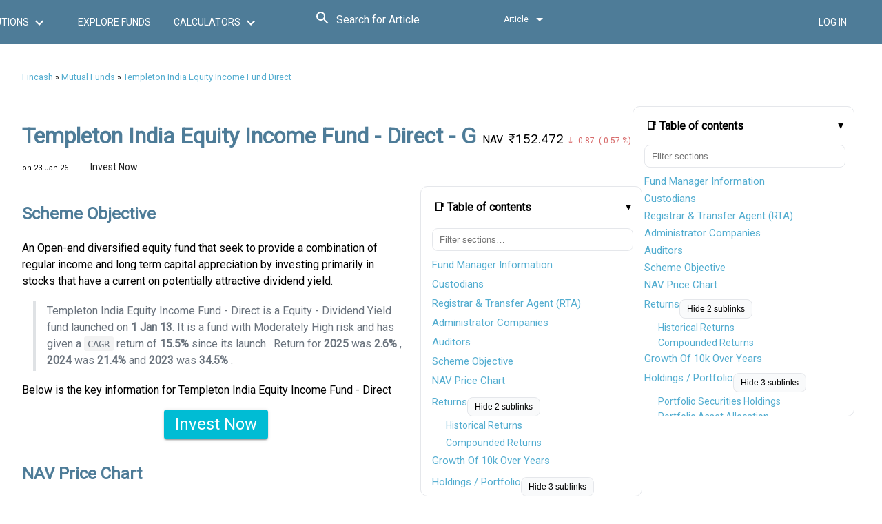

--- FILE ---
content_type: text/html; charset=utf-8
request_url: https://www.fincash.com/l/mutual-funds/templeton-india-equity-income-fund-direct
body_size: 171153
content:
<!DOCTYPE html><html lang="en"><head>
  <meta charset="utf-8">
  <title>Templeton India Equity Income Fund Direct NAV ₹152.47, MF Performance, Returns &amp; Holdings 2026</title>
  <meta name="description" content="Get latest info on Templeton India Equity Income Fund Direct mutual fund returns, Net asset value of ₹152.47 as on 23 Jan 26, 1 yr return 4.1% &amp; return for 2025 was 2.6%, Assets worth ₹2,401.77 crore as on 31 Dec 25, Rated 0 star, Sharpe ratio -0.29, Alpha ratio -4.58, Information ratio 0.29, Expense ratio 1.25 in Equity, Exit load  0-1 Years (1%),1 Years and above(NIL), performance, growth of 10,000, holdings, fund manager, price chart, RTA &amp; Custodian Data and all plan and options">
  <meta http-equiv="x-ua-compatible" content="ie=edge">
  <meta name="viewport" content="width=device-width, initial-scale=1, user-scalable=0">
  
<link href="//dljyh87590lli.cloudfront.net" rel="preconnect" crossorigin=""><link href="//d28wu8o6itv89t.cloudfront.net" rel="preconnect" crossorigin=""><link href="//fonts.googleapis.com" rel="preconnect" crossorigin=""><link href="//fonts.gstatic.com" rel="preconnect" crossorigin=""><link href="//www.google-analytics.com" rel="preconnect" crossorigin=""><link href="//static.olark.com" rel="preconnect" crossorigin=""><link href="//static.ads-twitter.com" rel="preconnect" crossorigin=""><link href="//connect.facebook.net" rel="preconnect" crossorigin=""><link href="//analytics.twitter.com" rel="preconnect" crossorigin=""><link href="https://fonts.googleapis.com/css?family=Roboto:400&amp;display=swap" rel="preload" as="style" onload="this.onload=null;this.rel='stylesheet'"><link href="https://fonts.googleapis.com/icon?family=Material+Icons&amp;display=swap" rel="preload" as="style" onload="this.onload=null;this.rel='stylesheet'"><link rel="apple-touch-icon" sizes="120x120" href="/l/assets/icon/apple-touch-icon.png"><link rel="icon" type="image/png" sizes="32x32" href="/l/assets/icon/favicon-32x32.png"><link rel="icon" type="image/png" sizes="16x16" href="/l/assets/icon/favicon-16x16.png"><link rel="shortcut icon" href="/l/assets/icon/favicon.ico"><link rel="mask-icon" href="/l/assets/icon/safari-pinned-tab.svg" color="#5bbad5"><link rel="manifest" href="/l/manifest.json"><meta name="msapplication-config" content="/l/assets/icon/browserconfig.xml"><meta name="theme-color" content="#ffffff"><style>body{font-family:Roboto,system-ui,-apple-system,"Segoe UI",Arial,sans-serif;margin:0}html{font-size-adjust:.5;font-synthesis-weight:none;font-synthesis-style:none}.material-icons{font-family:'Material Icons',Arial,sans-serif;font-display:swap}.fund-commentary_list{margin:.25rem 0 .75rem;padding-left:1.2rem}.fund-commentary_list li{margin:.15rem 0;line-height:1.45}.fund-commentary_highlight{font-weight:600;color:#2c3e50;margin-bottom:.5em}.author-box{--bg:#fafafa;--fg:#222;--muted:#666;--line:#eaeaea;--card:#fff;--radius:14px;--shadow:0 2px 16px rgba(0, 0, 0, .05);font:16px/1.65 system-ui,-apple-system,Segoe UI,Roboto,Helvetica,Arial,sans-serif;color:var(--fg);background:var(--bg);border:1px solid var(--line);border-radius:var(--radius);padding:clamp(16px,2.5vw,28px);margin:clamp(16px,3vw,32px) auto;max-width:1100px;box-shadow:var(--shadow)}.author-box h2{font-size:clamp(1.25rem,1.5vw + .9rem,1.75rem);margin:0 0 .5rem}.author-box p{margin:0 0 1rem}.author-box .grid{display:grid;grid-template-columns:1fr;gap:clamp(12px,2vw,24px);margin-top:.25rem}.author-box h3{font-size:clamp(1.05rem,1vw + .8rem,1.25rem);margin:.75rem 0 .5rem}.author-box ul{margin:.25rem 0 0 1.2rem;padding:0}.author-box li{margin:.4rem 0}.author-box .facts{background:var(--card);border:1px solid var(--line);border-radius:12px;padding:clamp(10px,1.5vw,16px)}.author-box .facts dl{display:grid;grid-template-columns:1fr;gap:8px;margin:0}.author-box .facts dt{font-weight:600;color:#444}.author-box .facts dd{margin:0;color:var(--muted)}.author-box .footer{display:grid;gap:8px;margin-top:.75rem;font-size:.96rem;color:#444}@media (min-width:760px){.author-box .grid{grid-template-columns:1.15fr 1fr}.author-box .facts dl{grid-template-columns:max-content 1fr}}@media only screen and (min-width:320px) and (max-width:960px){.header .logo{padding:.5em 0 .1em .6em;max-width:130px}.det-header .phone,.header .phone{margin:.9em .2em .1em 1em;font-size:1em;border:none}.det-header .phone .img-area,.header .phone .img-area{display:none}.doc-viewer{padding:5px 10px;width:100%;max-width:100vw;margin-top:1.2em;min-height:500px}.doc-viewer p{line-height:1.5}.doc-viewer-ext{padding:5px 10px;width:100%;max-width:100vw;margin-top:13vw;font-size:14px;min-height:500px}.doc-viewer code,tt{padding:.2em .4em;margin:0;font-size:85%;background-color:rgba(27,31,35,.05);border-radius:3px}.doc-viewer blockquote{padding:.5em .5em;margin:.5em;color:#6a737d;border-left:.25em solid #dfe2e5}.doc-viewer blockquote p{color:#6a737d!important}.doc-viewer pre{padding:16px;overflow:auto;font-size:85%;line-height:1.45;background-color:#f6f8fa;border-radius:3px}}@media only screen and (min-width:960px){.clear-both{clear:both}.det-header .phone{font-size:1.5em;display:block;border:solid #fff 2px}.det-header .phone .img-area,.header .phone .img-area{display:inline-block}.doc-viewer{margin:2em auto;max-width:95%;font-size:16px;min-height:768px;min-width:960px}.doc-viewer-ext{margin:2em auto;max-width:95%;font-size:16px;min-height:768px;min-width:960px}.doc-viewer,.doc-viewer-ext p{line-height:1.5}.doc-viewer code,tt{padding:.2em .4em;margin:0;font-size:85%;background-color:rgba(27,31,35,.05);border-radius:3px}.doc-viewer blockquote{padding:.2em 1em;color:#6a737d;border-left:.25em solid #dfe2e5}.doc-viewer blockquote p{color:#6a737d!important}.doc-viewer pre{padding:16px;overflow:auto;font-size:85%;line-height:1.45;background-color:#f6f8fa;border-radius:3px}}.fund-head table{border-collapse:collapse}.fund-head table td,.fund-head table th{padding:8px 5px}.det-header .phone,.header .phone{padding-right:5px;color:#fff;text-align:center}.det-header .phone .img-area,.header .phone .img-area{padding:0 5px;background-color:#fff}.det-header a,.header a{color:#fff;text-decoration:none}.det-header{min-height:64px;max-width:100vw;overflow:hidden;display:flex;flex-direction:row;padding:10px 16px;background-color:#4e7c98;color:#fff;place-content:center;align-content:center;justify-content:center;align-items:center;transition:.15s all}.det-header .nav{margin:0 40px}.det-header .nav a[mat-button]{white-space:nowrap}.det-header>span[style*="flex: 1 1 auto"]{min-width:280px}.display-none-header{display:none;min-height:74px}.breadcrumb a{text-decoration:none;font-size:1em;color:#53add0}@media only screen and (min-width:320px) and (max-width:960px){.breadcrumb a{padding:0 5px}}@media only screen and (min-width:960px){.breadcrumb a{padding:0 10px}}@keyframes move-in{0%{transform:translateX(-150%)}100%{transform:translateX(0)}}@keyframes move-out{0%{transform:translateX(-150%)}100%{transform:translateX(-150%)}}.side-menu-container{width:100vw;height:100vh;z-index:5;background-color:rgba(0,0,0,.01);position:fixed;left:0;top:0;overflow-y:auto;transform:translateX(-150%);opacity:0;transition:background-color 50ms ease-in}.side-menu-container.open{opacity:1;background-color:rgba(0,0,0,.21);animation:move-in .45s ease forwards}.h-menu{color:#fff}.h-menu .icon{font-size:1.5em}.iframe-rwd{position:relative;padding-bottom:65.25%;padding-top:30px;height:0;overflow:hidden}.iframe-rwd iframe{position:absolute;top:0;left:0;width:100%;height:100%}.para-float{max-width:100%;margin:0 0 1rem}.para-float img{display:block!important;width:100%;height:auto;object-fit:contain;object-position:center;content-visibility:auto;contain-intrinsic-size:360px 240px}@media (min-width:960px) and (max-width:1366px){.para-float{float:left;clear:left;margin:1% 2% 3% 0;width:325px}}@media (min-width:1440px){.para-float{float:left;clear:left;margin:1% 2% 3% 0;width:450px}}.mat-icon,.material-icons{display:inline-block;width:24px;height:24px;min-height:24px;line-height:24px;font-size:24px;vertical-align:middle}.md-22{width:22px!important;height:22px!important;min-height:22px!important;font-size:22px!important;line-height:22px!important;display:inline-block!important;vertical-align:middle!important}.md-16{width:16px!important;height:16px!important;min-height:16px!important;font-size:16px!important;line-height:16px!important;display:inline-block!important;vertical-align:middle!important}.body-app{display:block;min-height:100vh;min-height:100svh;min-height:100dvh}.det-header,.mat-toolbar,.nav{font-size-adjust:.5}</style><script>function appendScript(source) {   var script = document.createElement('script');  script.type = 'text/javascript';  script.src = source;   script.async = false;   document.getElementsByTagName('head')[0].appendChild(script);}function appendLink(source) {   var link = document.createElement('link');  link.setAttribute('rel','stylesheet');  link.setAttribute('href',source);  link.setAttribute('type','text/css');  document.getElementsByTagName('head')[0].appendChild(link);}function enhanceImages(selector, opts){  opts = opts || {}; var lazy=!!opts.lazy, eager=!!opts.eager, pr=opts.fetchPriority||"", mark=opts.mark||"data-ar-enhanced";  var nodes = document.querySelectorAll(selector);  for (var i = 0; i < nodes.length; i++) {    var img = nodes[i];    if (!img || img.tagName !== "IMG" || img.getAttribute(mark)) continue;    if (eager) { img.setAttribute("loading","eager"); }    else if (lazy && !img.getAttribute("loading")) { img.setAttribute("loading","lazy"); }    if (!img.getAttribute("decoding")) img.setAttribute("decoding","async");    try { if (pr) { img.setAttribute("fetchpriority", pr); } } catch(e) {}    function setAR(el){      if (!el) return;      if (el.style && el.style.aspectRatio) { el.setAttribute(mark,"1"); return; }      if (el.naturalWidth > 0 && el.naturalHeight > 0) {        try { el.style.aspectRatio = el.naturalWidth + " / " + el.naturalHeight; } catch(e) {}        el.setAttribute(mark,"1");      }    }    if (img.complete) { setAR(img); }    else {      var fn = function(){ setAR(this); this.removeEventListener && this.removeEventListener("load", fn); };      try { img.addEventListener("load", fn, { once:true }); } catch(e) { img.addEventListener("load", fn); }    }  }}function observeEnhance(){  if (!("MutationObserver" in window)) return;  var obs = new MutationObserver(function(muts){    for (var m = 0; m < muts.length; m++) {      var added = muts[m].addedNodes || [];      for (var n = 0; n < added.length; n++) {        var node = added[n]; if (!node || node.nodeType !== 1) continue;        var directMatch = (node.matches && node.matches(".para-float img, .header-logo, .header-phone-icon"));        var hasInside = (!directMatch && node.querySelector && node.querySelector(".para-float img, .header-logo, .header-phone-icon"));        if (directMatch || hasInside) {          try { enhanceImages(".para-float img", { lazy:true }); } catch(e) {}          try { enhanceImages(".header-logo, .header-phone-icon", { eager:true, fetchPriority:"high" }); } catch(e) {}        }      }    }  });  obs.observe(document.documentElement, { childList:true, subtree:true });}document.addEventListener("DOMContentLoaded", function(event) {appendLink('/l/styles.d0cdecc381a1ef543bcc.css');if (window.document.documentMode) {appendScript("/l/ie-polyfills.min.js");}try{ enhanceImages(".para-float img",{ lazy:true });enhanceImages(".header-logo, .header-phone-icon",{ eager:true, fetchPriority:"high" });observeEnhance();}catch(e){}window.addEventListener("load", function(){ try{ enhanceImages(".para-float img",{ lazy:true });enhanceImages(".header-logo, .header-phone-icon",{ eager:true, fetchPriority:"high" });}catch(e){} }, false);appendScript('/l/runtime.f6ef5c8d81a120a982c1.js');appendScript('/l/polyfills.b3826bdaf55ed9a06f4b.js');appendScript('/l/scripts.5126e78cfb0a67d05c9a.js');appendScript('/l/vendor.e81fa26a4f60d1ffb027.js');appendScript('/l/main.a013789547539bcfdefc.js');}, false);</script><script>(function(i,s,o,g,r,a,m){i['GoogleAnalyticsObject']=r;i[r]=i[r]||function(){(i[r].q=i[r].q||[]).push(arguments)},i[r].l=1*new Date();a=s.createElement(o),m=s.getElementsByTagName(o)[0];a.async=1;a.src=g;m.parentNode.insertBefore(a,m)})(window,document,'script','https://www.google-analytics.com/analytics.js','ga');ga('create', 'UA-84278623-1', 'auto');ga('send', 'pageview');ga('set', 'dimension1', navigator.userAgent);</script><script>function addLink(){var e=window.getSelection(),n=e+(". Read more at: "+document.location.href),t=document.createElement("div");t.style.position="absolute",t.style.left="-99999px",document.body.appendChild(t),t.innerHTML=n,e.selectAllChildren(t),window.setTimeout(function(){document.body.removeChild(t)},100)}document.addEventListener("copy",addLink);</script><script>var _comscore = _comscore || []; _comscore.push({ c1: "2", c2: "30657756" });(function() {var s = document.createElement("script"), el = document.getElementsByTagName("script")[0]; s.async = true;s.src = (document.location.protocol == "https:" ? "https://sb" : "http://b") + ".scorecardresearch.com/beacon.js";el.parentNode.insertBefore(s, el);})();</script><meta property="og:url" content="https://www.fincash.com/l/mutual-funds/templeton-india-equity-income-fund-direct"><meta name="twitter:url" content="https://www.fincash.com/l/mutual-funds/templeton-india-equity-income-fund-direct"><meta property="og:title" content="Templeton India Equity Income Fund Direct NAV ₹152.47, MF Performance, Returns &amp; Holdings 2026"><meta name="twitter:title" content="Templeton India Equity Income Fund Direct NAV ₹152.47, MF Performance, Returns &amp; Holdings 2026"><meta property="og:description" content="Get latest info on Templeton India Equity Income Fund Direct mutual fund returns, Net asset value of ₹152.47 as on 23 Jan 26, 1 yr return 4.1% &amp; return for 2025 was 2.6%, Assets worth ₹2,401.77 crore as on 31 Dec 25, Rated 0 star, Sharpe ratio -0.29, Alpha ratio -4.58, Information ratio 0.29, Expense ratio 1.25 in Equity, Exit load  0-1 Years (1%),1 Years and above(NIL), performance, growth of 10,000, holdings, fund manager, price chart, RTA &amp; Custodian Data and all plan and options"><meta name="twitter:description" content="Get latest info on Templeton India Equity Income Fund Direct mutual fund returns, Net asset value of ₹152.47 as on 23 Jan 26, 1 yr return 4.1% &amp; return for 2025 was 2.6%, Assets worth ₹2,401.77 crore as on 31 Dec 25, Rated 0 star, Sharpe ratio -0.29, Alpha ratio -4.58, Information ratio 0.29, Expense ratio 1.25 in Equity, Exit load  0-1 Years (1%),1 Years and above(NIL), performance, growth of 10,000, holdings, fund manager, price chart, RTA &amp; Custodian Data and all plan and options"><link rel="canonical" href="https://www.fincash.com/l/mutual-funds/templeton-india-equity-income-fund-direct" id="mutualfundstempletonindiaequityincomefunddirect-canonical"><style ng-transition="fc-lp">[_nghost-sc0]{--hdr-h-mobile:56px;--hdr-h-desktop:64px;--logo-h-mobile:33px;--logo-h-desktop:33px;--slot-w-icon:44px}.clt-hidden[_ngcontent-sc0]{visibility:hidden;opacity:0;pointer-events:none;transition:opacity 160ms ease}.mobile-header-container[_ngcontent-sc0]{display:block;min-height:var(--hdr-h-mobile)}.mobile-header-sidenav-content[_ngcontent-sc0]{display:flex;align-items:center;gap:8px;min-height:var(--hdr-h-mobile);padding:8px 12px}.mobile-header-sidenav-content[_ngcontent-sc0] > .right-align[_ngcontent-sc0], .mobile-header-sidenav-content[_ngcontent-sc0] > button[mat-icon-button][_ngcontent-sc0]{min-width:var(--slot-w-icon);display:inline-flex;align-items:center;justify-content:center}.mobile-header-sidenav[_ngcontent-sc0]{width:86vw;max-width:360px}.extendheight[_ngcontent-sc0]{will-change:transform}.hide[_ngcontent-sc0]{visibility:hidden;opacity:0;pointer-events:none}.phone[_ngcontent-sc0]{display:inline-flex;align-items:center;gap:8px;color:inherit;text-decoration:none;border:2px solid rgba(255,255,255,.8);border-radius:8px;padding:4px 10px;line-height:1;white-space:nowrap}.phone[_ngcontent-sc0]   .img-area[_ngcontent-sc0]{display:inline-flex;align-items:center;justify-content:center;background:#fff;border-radius:6px;padding:2px 4px}.det-header[_ngcontent-sc0]{min-height:var(--hdr-h-desktop);height:var(--hdr-h-desktop);display:flex;align-items:center;padding:10px 16px;background-color:#4e7c98;color:#fff}.det-header.floating[_ngcontent-sc0]{position:-webkit-sticky;position:sticky;top:0;left:0;right:0;z-index:1000}.nav[_ngcontent-sc0]{display:inline-flex;align-items:center;gap:8px;margin:0 40px;white-space:nowrap}.det-header[_ngcontent-sc0] > span[style*="flex: 1 1 auto"][_ngcontent-sc0]{display:flex;align-items:center;min-width:420px}.logo-wrap[_ngcontent-sc0]{display:flex;align-items:center;justify-content:center}.header-logo[_ngcontent-sc0]{display:block;height:var(--logo-h-mobile);width:auto}@media (min-width:960px){.header-logo[_ngcontent-sc0]{height:var(--logo-h-desktop)}}.icon-24[_ngcontent-sc0], .mat-icon[_ngcontent-sc0]{width:24px;height:24px;min-width:24px;min-height:24px;line-height:24px;display:inline-block;vertical-align:middle}.md-22[_ngcontent-sc0]{width:22px;height:22px;min-width:22px;min-height:22px;line-height:22px;font-size:22px;display:inline-block;vertical-align:middle}.md-16[_ngcontent-sc0]{width:16px;height:16px;min-width:16px;min-height:16px;line-height:16px;font-size:16px;display:inline-block;vertical-align:middle}.header-phone-icon[_ngcontent-sc0]{width:20px;height:20px;display:inline-block;vertical-align:middle}.hdr-btn[_ngcontent-sc0]{display:inline-flex;align-items:center;justify-content:center;min-height:36px;padding:0 12px;gap:6px;white-space:nowrap;text-transform:none;letter-spacing:normal}.hdr-login[_ngcontent-sc0], .hdr-signup[_ngcontent-sc0]{min-width:112px}.nav[_ngcontent-sc0]   a.mat-button[_ngcontent-sc0]{min-width:148px}.right-align[_ngcontent-sc0]{display:inline-flex;align-items:center;justify-content:flex-end;min-width:var(--slot-w-icon)}.display-none-header[_ngcontent-sc0]{visibility:hidden;opacity:0;pointer-events:none;min-height:var(--hdr-h-mobile)}@media (min-width:600px) and (max-width:959px){.det-header[_ngcontent-sc0] > span[style*="flex: 1 1 auto"][_ngcontent-sc0]{min-width:100px}}@media (min-width:960px) and (max-width:1439px){.det-header[_ngcontent-sc0] > span[style*="flex: 1 1 auto"][_ngcontent-sc0]{min-width:300px}.logo-wrap[_ngcontent-sc0]{height:var(--logo-h-desktop);width:calc(var(--logo-h-desktop) * (140 / 33))}}@media (min-width:1440px){.det-header[_ngcontent-sc0] > span[style*="flex: 1 1 auto"][_ngcontent-sc0]{min-width:500px}.logo-wrap[_ngcontent-sc0]{height:var(--logo-h-desktop);width:calc(var(--logo-h-desktop) * (140 / 33))}}</style><style ng-transition="fc-lp">.action-dialog[_ngcontent-sc1]{min-height:5em;padding:8px;box-sizing:border-box}.action-dialog.floating[_ngcontent-sc1]{-webkit-animation:.33s fadeIn;animation:.33s fadeIn;position:fixed;z-index:1001;width:350px;top:0;left:5em;border-radius:0 0 5px 5px;box-shadow:0 0 5px #7c7c7c;background:#f2f2f2;color:#5c5c5c}@-webkit-keyframes fadeIn{from{opacity:0}to{opacity:1}}@keyframes fadeIn{from{opacity:0}to{opacity:1}}.action-dialog.bottom-sheet[_ngcontent-sc1]{width:100%}.action-dialog[_ngcontent-sc1]   .mat-raised-button[_ngcontent-sc1]{line-height:28px}</style><style ng-transition="fc-lp">@charset "UTF-8";.similar-articles-cont[_ngcontent-sc2]{padding:1.1em 0;border-top:1px solid #bfbfbf;max-width:100%;min-height:300px}.similar-articles-cont[_ngcontent-sc2]   ul[_ngcontent-sc2]{list-style:none;display:grid;grid-template-columns:1fr;gap:12px}@media (min-width:960px){.similar-articles-cont[_ngcontent-sc2]{margin:2em auto;max-width:80%;min-height:400px}.similar-articles-cont[_ngcontent-sc2]   ul[_ngcontent-sc2]{grid-template-columns:repeat(4,minmax(0,1fr));gap:.1em 3em}.similar-articles-cont[_ngcontent-sc2]   .similar-item[_ngcontent-sc2]{width:80%}}.similar-articles-cont[_ngcontent-sc2]   .similar-item[_ngcontent-sc2]{border:1px solid #e5e7eb;border-radius:10px;padding:10px;background:#fff}.similar-articles-cont[_ngcontent-sc2]   .similar-item[_ngcontent-sc2]   figure[_ngcontent-sc2]{aspect-ratio:4/3;overflow:hidden;border-radius:8px}.similar-articles-cont[_ngcontent-sc2]   .similar-item[_ngcontent-sc2]   img[_ngcontent-sc2]{width:80%;height:80%;-o-object-fit:cover;object-fit:cover;display:block;loading:lazy}.similar-articles-cont[_ngcontent-sc2]   .similar-title[_ngcontent-sc2]{margin:0;padding:0 1em;font-size:1.1em}.similar-articles-cont[_ngcontent-sc2]   .similar-title[_ngcontent-sc2]   a[_ngcontent-sc2]{text-decoration:none}</style><style ng-transition="fc-lp">@charset "UTF-8";.toc-collapsible[_ngcontent-sc16]{margin:10px 0 14px;border:1px solid #e5e7eb;border-radius:10px;background:#fff}.toc-collapsible[_ngcontent-sc16] > summary[_ngcontent-sc16]{list-style:none;cursor:pointer;padding:12px 14px;font-weight:600;line-height:1.3;display:flex;align-items:center;justify-content:space-between}.toc-collapsible[_ngcontent-sc16] > summary[_ngcontent-sc16]::-webkit-details-marker{display:none}.toc-collapsible[_ngcontent-sc16] > summary[_ngcontent-sc16]::after{content:"▸";transition:-webkit-transform .2s ease;transition:transform .2s ease;transition:transform .2s ease,-webkit-transform .2s ease}.toc-collapsible[open][_ngcontent-sc16] > summary[_ngcontent-sc16]::after{-webkit-transform:rotate(90deg);transform:rotate(90deg)}.toc-collapsible[_ngcontent-sc16]   .content-table-container[_ngcontent-sc16]{padding:8px 14px 14px}.content-table-container[_ngcontent-sc16]   .content-inpagelink[_ngcontent-sc16]   li[_ngcontent-sc16], .content-table-container[_ngcontent-sc16]   .content-inpagelink[_ngcontent-sc16]   ul[_ngcontent-sc16]{list-style:none!important;margin:0!important;padding:0!important;min-height:inherit}.content-table-container[_ngcontent-sc16]   .content-inpagelink[_ngcontent-sc16]   ul[_ngcontent-sc16]   ul[_ngcontent-sc16]{padding-left:12px!important;min-height:inherit}.flex-home[_ngcontent-sc16]{display:flex;align-items:stretch;min-height:200px}.flex-home.start[_ngcontent-sc16]{align-items:flex-start}.flex-home.wrap[_ngcontent-sc16]{flex-flow:row wrap}.flex-home[_ngcontent-sc16]   [class^=col-][_ngcontent-sc16]{box-sizing:border-box}.flex-home[_ngcontent-sc16]   .app-doc-container[_ngcontent-sc16]{display:block;max-width:100%;min-height:inherit}.flex-home[_ngcontent-sc16]   .content-table-skeleton[_ngcontent-sc16]{display:none}@media (min-width:960px){.toc-collapsible[_ngcontent-sc16]{border:none;background:0 0}.flex-home[_ngcontent-sc16]{min-height:768px}.flex-home[_ngcontent-sc16]   .content-table-skeleton[_ngcontent-sc16]{float:right;max-height:60vh;min-height:600px;overflow-y:auto;padding-right:.5rem;width:300px}}.page-wrap[_ngcontent-sc16]{display:block}@media (min-width:320px) and (max-width:599px){.toc-col-desktop[_ngcontent-sc16]{display:none!important}.toc-col-mobile[_ngcontent-sc16]{margin:8px 0}.doc-article[_ngcontent-sc16], .doc-article[_ngcontent-sc16]   .doc-article-viewer[_ngcontent-sc16], .page-wrap[_ngcontent-sc16]{margin-right:0;min-height:360px}.content-inpagelink[_ngcontent-sc16], .content-inpagelink[_ngcontent-sc16]   .link-list[_ngcontent-sc16], .content-table-container[_ngcontent-sc16]{max-height:none!important;overflow:visible!important}}@media (min-width:600px) and (max-width:959px){.toc-col-desktop[_ngcontent-sc16]{display:none!important}.toc-col-mobile[_ngcontent-sc16]{margin:8px 0}.doc-article[_ngcontent-sc16], .doc-article[_ngcontent-sc16]   .doc-article-viewer[_ngcontent-sc16], .page-wrap[_ngcontent-sc16]{margin-right:0;min-height:480px}.content-inpagelink[_ngcontent-sc16], .content-inpagelink[_ngcontent-sc16]   .link-list[_ngcontent-sc16], .content-table-container[_ngcontent-sc16]{max-height:none!important;overflow:visible!important}}@media (min-width:960px) and (max-width:1439px){.toc-col-desktop[_ngcontent-sc16]{float:right;width:300px;max-width:300px;margin-left:16px}.doc-article[_ngcontent-sc16], .doc-article[_ngcontent-sc16]   .doc-article-viewer[_ngcontent-sc16], .page-wrap[_ngcontent-sc16], .toc-col-desktop[_ngcontent-sc16]   .content-table-container[_ngcontent-sc16], .toc-col-desktop[_ngcontent-sc16]   .content-table-skeleton[_ngcontent-sc16]{min-height:768px}.content-inpagelink[_ngcontent-sc16]{float:none!important}}@media (min-width:1440px){.content-table-skeleton[_ngcontent-sc16], .doc-article[_ngcontent-sc16], .doc-article[_ngcontent-sc16]   .doc-article-viewer[_ngcontent-sc16], .page-wrap[_ngcontent-sc16]{min-height:1080px}}</style><style ng-transition="fc-lp">.content-inpagelink[_ngcontent-sc17]{background:#fff;border:1px solid #e5e7eb;border-radius:10px;padding:.5rem .75rem;margin:10px 0 14px;min-height:inherit;-webkit-overflow-scrolling:touch}.content-inpagelink[_ngcontent-sc17]   .toc-summary[_ngcontent-sc17]{list-style:none;cursor:pointer;padding:10px 6px 8px;font-weight:600;display:flex;align-items:center;justify-content:space-between}.content-inpagelink[_ngcontent-sc17]   .toc-summary[_ngcontent-sc17]::-webkit-details-marker{display:none}.content-inpagelink[_ngcontent-sc17]   .toc-collapsible[_ngcontent-sc17] > .toc-summary[_ngcontent-sc17]::after{content:"▸";transition:-webkit-transform .2s ease;transition:transform .2s ease;transition:transform .2s ease,-webkit-transform .2s ease}.content-inpagelink[_ngcontent-sc17]   .toc-collapsible[open][_ngcontent-sc17] > .toc-summary[_ngcontent-sc17]::after{-webkit-transform:rotate(90deg);transform:rotate(90deg)}.content-inpagelink[_ngcontent-sc17]   .toc-panel[_ngcontent-sc17]{padding:6px 4px 10px}.content-inpagelink[_ngcontent-sc17]   .toc-search[_ngcontent-sc17]{display:flex;gap:8px;margin:4px 0 10px}.content-inpagelink[_ngcontent-sc17]   .toc-search[_ngcontent-sc17]   input[type=search][_ngcontent-sc17]{flex:1;padding:8px 10px;border:1px solid #e5e7eb;border-radius:8px;outline:0}.content-inpagelink[_ngcontent-sc17]   .toc-search[_ngcontent-sc17]   .toc-clear[_ngcontent-sc17]{border:1px solid #e5e7eb;border-radius:8px;padding:8px 10px;background:#f9fafb;cursor:pointer}.content-inpagelink[_ngcontent-sc17]   .link-list[_ngcontent-sc17]{list-style:none;margin:0;padding:0}.content-inpagelink[_ngcontent-sc17]   .link-list[_ngcontent-sc17] > li[_ngcontent-sc17]{padding:4px 0}.content-inpagelink[_ngcontent-sc17]   .link[_ngcontent-sc17], .content-inpagelink[_ngcontent-sc17]   .sublink[_ngcontent-sc17]{display:inline-block;max-width:100%;white-space:nowrap;overflow:hidden;text-overflow:ellipsis}.content-inpagelink[_ngcontent-sc17]   .link[_ngcontent-sc17]{line-height:1.4;min-height:20px}.content-inpagelink[_ngcontent-sc17]   .sublink[_ngcontent-sc17]{line-height:1.35;min-height:18px}.content-inpagelink[_ngcontent-sc17]   .toc-section-toggle[_ngcontent-sc17]{margin:6px 0 4px;padding:6px 10px;border:1px solid #e5e7eb;background:#f9fafb;border-radius:8px;font-size:12px;cursor:pointer}.content-inpagelink[_ngcontent-sc17]   .toc-more[_ngcontent-sc17]{text-align:center;margin-top:8px}.content-inpagelink[_ngcontent-sc17]   .toc-more[_ngcontent-sc17]   button[_ngcontent-sc17]{border:1px solid #e5e7eb;background:#fff;padding:8px 12px;border-radius:8px;cursor:pointer}.content-inpagelink[_ngcontent-sc17]   .link[_ngcontent-sc17]:hover, .content-inpagelink[_ngcontent-sc17]   .sublink[_ngcontent-sc17]:hover, .content-inpagelink[_ngcontent-sc17]   .toc-more[_ngcontent-sc17]   button[_ngcontent-sc17]:hover, .content-inpagelink[_ngcontent-sc17]   .toc-section-toggle[_ngcontent-sc17]:hover{opacity:.9}@media (min-width:960px){.content-inpagelink[_ngcontent-sc17]{float:right;width:300px;margin-left:1rem;max-height:60vh;overflow-x:hidden;overflow-y:auto;padding-right:.5rem;position:relative}.content-inpagelink[_ngcontent-sc17]::-webkit-scrollbar{width:8px}.content-inpagelink[_ngcontent-sc17]::-webkit-scrollbar-thumb{background-color:rgba(0,0,0,.25);border-radius:3px}}.toc-panel[_ngcontent-sc17]{padding:8px 12px 12px}.toc-search[_ngcontent-sc17]{display:flex;gap:8px;margin:4px 0 10px}.toc-search[_ngcontent-sc17]   input[type=search][_ngcontent-sc17]{flex:1;padding:8px 10px;border:1px solid #e5e7eb;border-radius:8px;outline:0}.toc-search[_ngcontent-sc17]   .toc-clear[_ngcontent-sc17]{border:1px solid #e5e7eb;border-radius:8px;padding:8px 10px;background:#f9fafb;cursor:pointer}.link-list[_ngcontent-sc17]{list-style:none;padding:0;margin:0}.link-list[_ngcontent-sc17] > li[_ngcontent-sc17]{padding:4px 0}.link[_ngcontent-sc17], .sublink[_ngcontent-sc17]{text-decoration:none;display:inline-block}.link[_ngcontent-sc17]{font-size:15px;line-height:1.4}.sublink[_ngcontent-sc17]{font-size:14px;line-height:1.35;padding-left:8px}.toc-section-toggle[_ngcontent-sc17]{margin:6px 0 4px;padding:6px 10px;border:1px solid #e5e7eb;background:#f9fafb;border-radius:8px;font-size:12px;cursor:pointer}.toc-more[_ngcontent-sc17]{text-align:center;margin-top:8px}.toc-more[_ngcontent-sc17]   button[_ngcontent-sc17]{border:1px solid #e5e7eb;background:#fff;padding:8px 12px;border-radius:8px;cursor:pointer}@media (max-width:959px){.link-list[_ngcontent-sc17]{max-height:60vh;overflow:auto;padding-right:6px}}.link[_ngcontent-sc17]:hover, .sublink[_ngcontent-sc17]:hover, .toc-more[_ngcontent-sc17]   button[_ngcontent-sc17]:hover, .toc-section-toggle[_ngcontent-sc17]:hover{opacity:.9}.content-inpagelink[_ngcontent-sc17]   li[_ngcontent-sc17], .content-inpagelink[_ngcontent-sc17]   ul[_ngcontent-sc17]{list-style:none!important;margin:0!important;padding:0!important;min-height:inherit!important}.content-inpagelink[_ngcontent-sc17]   ul[_ngcontent-sc17]   ul[_ngcontent-sc17]{padding-left:12px!important;min-height:inherit!important}
/*# sourceMappingURL=content-table.component.css.map*/</style><script type="application/ld+json" id="mutualfundstempletonindiaequityincomefunddirect-breadCrumbSchema">
            {
            "@context": "http://schema.org",
            "@type": "WebPage",
            "breadcrumb": {
               "@context": "http://schema.org",
               "@type": "BreadcrumbList",
               "itemListElement":
               [
                {
                         "@type": "ListItem",
                         "position": 1,
                           "item":
                            {
                              "@id": "https://www.fincash.com",
                              "name": "Fincash"
                            }
                         }
                         , {
                         "@type": "ListItem",
                         "position": 2,
                           "item":
                            {
                              "@id": "https://www.fincash.com/l/mutual-funds-india",
                              "name": "Mutual Funds"
                            }
                         }
                         , {
                         "@type": "ListItem",
                         "position": 3,
                           "item":
                            {
                              "@id": "https://www.fincash.com/l/mutual-funds/templeton-india-equity-income-fund-direct",
                              "name": "Templeton India Equity Income Fund Direct"
                            }
                         }
                         
               ]
            },
            "inLanguage":"en-US"
      
            ,"mainEntity":{
              "@type": "Article",
              "author": {
			            "@type": "Organization",
			            "name": "Fincash",
			            "url": "https://www.fincash.com/static/about-us"
		          },
		          "speakable": {
		          "@type": "SpeakableSpecification",
		          "xpath": [
		          "/html/head/title",
		          "/html/head/meta[@name='description']/@content"
		          ]
		          },
              "mainEntityOfPage": {
			          "@type": "WebPage",
			          "@id": "https://www.fincash.com/l/mutual-funds/templeton-india-equity-income-fund-direct"
		           },
		           "headline": "Templeton India Equity Income Fund Direct NAV, MF Performance, Returns & Holdings 2026",
               "description": "Get latest info on Templeton India Equity Income Fund Direct mutual fund returns, NAV, AUM, ratings, ratios, performance, growth of 10,000, holdings, fund manager, price chart, RTA & Custodian Data and all plan and options",
		           "articleSection": "mutual-funds",
		           "keywords": "",
		           "datePublished": "2026-01-22T04:00:00.000Z",
		           "dateModified": "2026-01-22T04:00:00.000Z",
		           "publisher": {
                  "@type": "Organization",
                   "name": "Fincash",
                   "logo": {
                     "@type": "ImageObject",
                     "url": "https://d28wu8o6itv89t.cloudfront.net/assets/img/logo.png",
                     "width": 140,
                     "height": 33
                    },
                   "sameAs": [
                    "https://www.facebook.com/fincash.in",
                    "https://twitter.com/TheFincash",
                    "https://www.linkedin.com/company/fincash.com"
                    ]
                }, "potentialAction": {
          "@type": "SearchAction",
            "target": "https://www.fincash.com/explore;q={search_term_string}",
            "query-input": "required name=search_term_string"
        }, "image": {
            "@type": "ImageObject",
              "width": 140,
              "height": 33,
              "url": "https://d28wu8o6itv89t.cloudfront.net/assets/img/logo.png"
          }
        }
        }</script><script type="application/ld+json" id="siteschema">{
        "@context": "http://schema.org",
        "@type": "Organization",
        "name": "Fincash",
        "legalName" : "Shepard Technologies Private Limited",
        "url": "https://www.fincash.com",
        "logo": "https://d28wu8o6itv89t.cloudfront.net/assets/img/logo.png",
        "email": "support@fincash.com",
        "foundingDate": "2016",
        "foundingLocation": "Maharashtra, India",
        "founders": [{
          "@type": "Person",
          "name": "Pawan Kumar",
          "gender": "Male",
          "nationality": "India",
          "image": "https://www.fincash.com/assets/ignore/team/pawan-kumar.jpg",
          "sameAs": [
            "https://in.linkedin.com/in/b0pawan"
          ]
        }],
        "contactPoint" : [{
          "@type" : "ContactPoint",
          "telephone" : "+91-22-48913909",
          "email": "support@fincash.com",
          "contactType" : "Customer Service",
          "contactOption" : "TollFree"
        }, {
          "@type" : "ContactPoint",
          "telephone" : "+91-22-48913909",
          "email": "support@fincash.com",
          "contactType" : "Technical Support",
          "contactOption" : "TollFree"
        }],
        "address": {
          "@type": "PostalAddress",
          "streetAddress": "1808, Solus, Hiranandani Estate",
          "addressLocality": "Thane",
          "addressRegion": "Maharashtra",
          "postalCode": "400607",
          "addressCountry": "IN"
        },
        "sameAs": [
          "https://www.facebook.com/fincash.in",
          "https://twitter.com/TheFincash",
          "https://www.linkedin.com/company/fincash.com"
        ]
      }</script><style ng-transition="fc-lp">@media (-ms-high-contrast:active){.mat-toolbar{outline:solid 1px}}.mat-toolbar-row,.mat-toolbar-single-row{display:flex;box-sizing:border-box;padding:0 16px;width:100%;flex-direction:row;align-items:center;white-space:nowrap}.mat-toolbar-multiple-rows{display:flex;box-sizing:border-box;flex-direction:column;width:100%}.mat-toolbar-multiple-rows{min-height:64px}.mat-toolbar-row,.mat-toolbar-single-row{height:64px}@media (max-width:599px){.mat-toolbar-multiple-rows{min-height:56px}.mat-toolbar-row,.mat-toolbar-single-row{height:56px}}</style><style ng-transition="fc-lp">@charset "UTF-8";.search-bar-container{display:flex;align-items:center;width:100%}.width-100{width:100%}.txt-16{font-size:16px}.search-stable{--bar-h:44px}.search-stable.mat-form-field{width:100%}.search-stable .mat-form-field-wrapper{padding-bottom:0}.search-stable .mat-form-field-flex{align-items:center;height:var(--bar-h);contain:layout paint}.search-stable .mat-form-field-outline,.search-stable .mat-form-field-outline-end,.search-stable .mat-form-field-outline-start{border-radius:12px}.prefix-slot,.suffix-slot,.type-slot{display:inline-flex;align-items:center;justify-content:center;width:40px;min-width:40px}.type-slot{width:auto;min-width:110px}.type-slot.is-hidden{visibility:hidden;opacity:0;pointer-events:none}.suffix-slot{opacity:0;pointer-events:none;transition:opacity 140ms ease}.suffix-slot.is-visible{opacity:1;pointer-events:auto}.icon-24,.mat-icon{width:24px;height:24px;min-width:24px;min-height:24px;line-height:24px;display:inline-block;vertical-align:middle}.icon-btn[mat-icon-button]{width:40px;height:40px;min-width:40px;min-height:40px;display:inline-flex;align-items:center;justify-content:center;padding:0;line-height:1}.search-stable input.mat-input-element{height:calc(var(--bar-h) - 14px);line-height:1.25;font-size:16px;letter-spacing:normal;text-rendering:optimizeLegibility}.search-type-btn{display:inline-flex;align-items:center;justify-content:center;min-height:var(--bar-h);height:var(--bar-h);padding:0 8px;text-transform:none;letter-spacing:normal;white-space:nowrap}.btn-txt{margin-right:4px}.txt-em-85{font-size:85%}.mat-autocomplete-panel{will-change:opacity}.mat-option{min-height:40px}.inline-flex{display:inline-flex}.space-between{justify-content:space-between}.pad-tb-10{padding-top:10px;padding-bottom:10px}.auto-height{height:auto}.txt-14{font-size:14px}.txt-12{font-size:12px}.dgray-txt{color:#555}.rotate{-webkit-transform:rotate(180deg);transform:rotate(180deg)}.op-0-5{opacity:.5}.display-none-header{visibility:hidden;opacity:0;pointer-events:none;min-height:var(--bar-h)}</style><style ng-transition="fc-lp">.mat-button .mat-button-focus-overlay,.mat-icon-button .mat-button-focus-overlay{opacity:0}.mat-button:hover .mat-button-focus-overlay,.mat-stroked-button:hover .mat-button-focus-overlay{opacity:.04}@media (hover:none){.mat-button:hover .mat-button-focus-overlay,.mat-stroked-button:hover .mat-button-focus-overlay{opacity:0}}.mat-button,.mat-flat-button,.mat-icon-button,.mat-stroked-button{box-sizing:border-box;position:relative;-webkit-user-select:none;-moz-user-select:none;-ms-user-select:none;user-select:none;cursor:pointer;outline:0;border:none;-webkit-tap-highlight-color:transparent;display:inline-block;white-space:nowrap;text-decoration:none;vertical-align:baseline;text-align:center;margin:0;min-width:64px;line-height:36px;padding:0 16px;border-radius:4px;overflow:visible}.mat-button::-moz-focus-inner,.mat-flat-button::-moz-focus-inner,.mat-icon-button::-moz-focus-inner,.mat-stroked-button::-moz-focus-inner{border:0}.mat-button[disabled],.mat-flat-button[disabled],.mat-icon-button[disabled],.mat-stroked-button[disabled]{cursor:default}.mat-button.cdk-keyboard-focused .mat-button-focus-overlay,.mat-button.cdk-program-focused .mat-button-focus-overlay,.mat-flat-button.cdk-keyboard-focused .mat-button-focus-overlay,.mat-flat-button.cdk-program-focused .mat-button-focus-overlay,.mat-icon-button.cdk-keyboard-focused .mat-button-focus-overlay,.mat-icon-button.cdk-program-focused .mat-button-focus-overlay,.mat-stroked-button.cdk-keyboard-focused .mat-button-focus-overlay,.mat-stroked-button.cdk-program-focused .mat-button-focus-overlay{opacity:.12}.mat-button::-moz-focus-inner,.mat-flat-button::-moz-focus-inner,.mat-icon-button::-moz-focus-inner,.mat-stroked-button::-moz-focus-inner{border:0}.mat-raised-button{box-sizing:border-box;position:relative;-webkit-user-select:none;-moz-user-select:none;-ms-user-select:none;user-select:none;cursor:pointer;outline:0;border:none;-webkit-tap-highlight-color:transparent;display:inline-block;white-space:nowrap;text-decoration:none;vertical-align:baseline;text-align:center;margin:0;min-width:64px;line-height:36px;padding:0 16px;border-radius:4px;overflow:visible;transform:translate3d(0,0,0);transition:background .4s cubic-bezier(.25,.8,.25,1),box-shadow 280ms cubic-bezier(.4,0,.2,1)}.mat-raised-button::-moz-focus-inner{border:0}.mat-raised-button[disabled]{cursor:default}.mat-raised-button.cdk-keyboard-focused .mat-button-focus-overlay,.mat-raised-button.cdk-program-focused .mat-button-focus-overlay{opacity:.12}.mat-raised-button::-moz-focus-inner{border:0}._mat-animation-noopable.mat-raised-button{transition:none;animation:none}.mat-stroked-button{border:1px solid currentColor;padding:0 15px;line-height:34px}.mat-stroked-button .mat-button-focus-overlay,.mat-stroked-button .mat-button-ripple.mat-ripple{top:-1px;left:-1px;right:-1px;bottom:-1px}.mat-fab{box-sizing:border-box;position:relative;-webkit-user-select:none;-moz-user-select:none;-ms-user-select:none;user-select:none;cursor:pointer;outline:0;border:none;-webkit-tap-highlight-color:transparent;display:inline-block;white-space:nowrap;text-decoration:none;vertical-align:baseline;text-align:center;margin:0;min-width:64px;line-height:36px;padding:0 16px;border-radius:4px;overflow:visible;transform:translate3d(0,0,0);transition:background .4s cubic-bezier(.25,.8,.25,1),box-shadow 280ms cubic-bezier(.4,0,.2,1);min-width:0;border-radius:50%;width:56px;height:56px;padding:0;flex-shrink:0}.mat-fab::-moz-focus-inner{border:0}.mat-fab[disabled]{cursor:default}.mat-fab.cdk-keyboard-focused .mat-button-focus-overlay,.mat-fab.cdk-program-focused .mat-button-focus-overlay{opacity:.12}.mat-fab::-moz-focus-inner{border:0}._mat-animation-noopable.mat-fab{transition:none;animation:none}.mat-fab .mat-button-wrapper{padding:16px 0;display:inline-block;line-height:24px}.mat-mini-fab{box-sizing:border-box;position:relative;-webkit-user-select:none;-moz-user-select:none;-ms-user-select:none;user-select:none;cursor:pointer;outline:0;border:none;-webkit-tap-highlight-color:transparent;display:inline-block;white-space:nowrap;text-decoration:none;vertical-align:baseline;text-align:center;margin:0;min-width:64px;line-height:36px;padding:0 16px;border-radius:4px;overflow:visible;transform:translate3d(0,0,0);transition:background .4s cubic-bezier(.25,.8,.25,1),box-shadow 280ms cubic-bezier(.4,0,.2,1);min-width:0;border-radius:50%;width:40px;height:40px;padding:0;flex-shrink:0}.mat-mini-fab::-moz-focus-inner{border:0}.mat-mini-fab[disabled]{cursor:default}.mat-mini-fab.cdk-keyboard-focused .mat-button-focus-overlay,.mat-mini-fab.cdk-program-focused .mat-button-focus-overlay{opacity:.12}.mat-mini-fab::-moz-focus-inner{border:0}._mat-animation-noopable.mat-mini-fab{transition:none;animation:none}.mat-mini-fab .mat-button-wrapper{padding:8px 0;display:inline-block;line-height:24px}.mat-icon-button{padding:0;min-width:0;width:40px;height:40px;flex-shrink:0;line-height:40px;border-radius:50%}.mat-icon-button .mat-icon,.mat-icon-button i{line-height:24px}.mat-button-focus-overlay,.mat-button-ripple.mat-ripple{top:0;left:0;right:0;bottom:0;position:absolute;pointer-events:none;border-radius:inherit}.mat-button-focus-overlay{opacity:0;transition:opacity .2s cubic-bezier(.35,0,.25,1),background-color .2s cubic-bezier(.35,0,.25,1)}._mat-animation-noopable .mat-button-focus-overlay{transition:none}@media (-ms-high-contrast:active){.mat-button-focus-overlay{background-color:#fff}}@media (-ms-high-contrast:black-on-white){.mat-button-focus-overlay{background-color:#000}}.mat-button-ripple-round{border-radius:50%;z-index:1}.mat-button .mat-button-wrapper>*,.mat-fab .mat-button-wrapper>*,.mat-flat-button .mat-button-wrapper>*,.mat-icon-button .mat-button-wrapper>*,.mat-mini-fab .mat-button-wrapper>*,.mat-raised-button .mat-button-wrapper>*,.mat-stroked-button .mat-button-wrapper>*{vertical-align:middle}.mat-form-field:not(.mat-form-field-appearance-legacy) .mat-form-field-prefix .mat-icon-button,.mat-form-field:not(.mat-form-field-appearance-legacy) .mat-form-field-suffix .mat-icon-button{display:block;font-size:inherit;width:2.5em;height:2.5em}@media (-ms-high-contrast:active){.mat-button,.mat-fab,.mat-flat-button,.mat-icon-button,.mat-mini-fab,.mat-raised-button{outline:solid 1px}}</style><style ng-transition="fc-lp">.mat-menu-panel{min-width:112px;max-width:280px;overflow:auto;-webkit-overflow-scrolling:touch;max-height:calc(100vh - 48px);border-radius:4px;outline:0}.mat-menu-panel.ng-animating{pointer-events:none}@media (-ms-high-contrast:active){.mat-menu-panel{outline:solid 1px}}.mat-menu-content:not(:empty){padding-top:8px;padding-bottom:8px}.mat-menu-item{-webkit-user-select:none;-moz-user-select:none;-ms-user-select:none;user-select:none;cursor:pointer;outline:0;border:none;-webkit-tap-highlight-color:transparent;white-space:nowrap;overflow:hidden;text-overflow:ellipsis;display:block;line-height:48px;height:48px;padding:0 16px;text-align:left;text-decoration:none;max-width:100%;position:relative}.mat-menu-item::-moz-focus-inner{border:0}.mat-menu-item[disabled]{cursor:default}[dir=rtl] .mat-menu-item{text-align:right}.mat-menu-item .mat-icon{margin-right:16px;vertical-align:middle}.mat-menu-item .mat-icon svg{vertical-align:top}[dir=rtl] .mat-menu-item .mat-icon{margin-left:16px;margin-right:0}@media (-ms-high-contrast:active){.mat-menu-item-highlighted,.mat-menu-item.cdk-keyboard-focused,.mat-menu-item.cdk-program-focused{outline:dotted 1px}}.mat-menu-item-submenu-trigger{padding-right:32px}.mat-menu-item-submenu-trigger::after{width:0;height:0;border-style:solid;border-width:5px 0 5px 5px;border-color:transparent transparent transparent currentColor;content:'';display:inline-block;position:absolute;top:50%;right:16px;transform:translateY(-50%)}[dir=rtl] .mat-menu-item-submenu-trigger{padding-right:16px;padding-left:32px}[dir=rtl] .mat-menu-item-submenu-trigger::after{right:auto;left:16px;transform:rotateY(180deg) translateY(-50%)}button.mat-menu-item{width:100%}.mat-menu-item .mat-menu-ripple{top:0;left:0;right:0;bottom:0;position:absolute;pointer-events:none}</style><style ng-transition="fc-lp">.mat-form-field{display:inline-block;position:relative;text-align:left}[dir=rtl] .mat-form-field{text-align:right}.mat-form-field-wrapper{position:relative}.mat-form-field-flex{display:inline-flex;align-items:baseline;box-sizing:border-box;width:100%}.mat-form-field-prefix,.mat-form-field-suffix{white-space:nowrap;flex:none;position:relative}.mat-form-field-infix{display:block;position:relative;flex:auto;min-width:0;width:180px}@media (-ms-high-contrast:active){.mat-form-field-infix{border-image:linear-gradient(transparent,transparent)}}.mat-form-field-label-wrapper{position:absolute;left:0;box-sizing:content-box;width:100%;height:100%;overflow:hidden;pointer-events:none}[dir=rtl] .mat-form-field-label-wrapper{left:auto;right:0}.mat-form-field-label{position:absolute;left:0;font:inherit;pointer-events:none;width:100%;white-space:nowrap;text-overflow:ellipsis;overflow:hidden;transform-origin:0 0;transition:transform .4s cubic-bezier(.25,.8,.25,1),color .4s cubic-bezier(.25,.8,.25,1),width .4s cubic-bezier(.25,.8,.25,1);display:none}[dir=rtl] .mat-form-field-label{transform-origin:100% 0;left:auto;right:0}.mat-form-field-can-float.mat-form-field-should-float .mat-form-field-label,.mat-form-field-empty.mat-form-field-label{display:block}.mat-form-field-autofill-control:-webkit-autofill+.mat-form-field-label-wrapper .mat-form-field-label{display:none}.mat-form-field-can-float .mat-form-field-autofill-control:-webkit-autofill+.mat-form-field-label-wrapper .mat-form-field-label{display:block;transition:none}.mat-input-server:focus+.mat-form-field-label-wrapper .mat-form-field-label,.mat-input-server[placeholder]:not(:placeholder-shown)+.mat-form-field-label-wrapper .mat-form-field-label{display:none}.mat-form-field-can-float .mat-input-server:focus+.mat-form-field-label-wrapper .mat-form-field-label,.mat-form-field-can-float .mat-input-server[placeholder]:not(:placeholder-shown)+.mat-form-field-label-wrapper .mat-form-field-label{display:block}.mat-form-field-label:not(.mat-form-field-empty){transition:none}.mat-form-field-underline{position:absolute;width:100%;pointer-events:none;transform:scaleY(1.0001)}.mat-form-field-ripple{position:absolute;left:0;width:100%;transform-origin:50%;transform:scaleX(.5);opacity:0;transition:background-color .3s cubic-bezier(.55,0,.55,.2)}.mat-form-field.mat-focused .mat-form-field-ripple,.mat-form-field.mat-form-field-invalid .mat-form-field-ripple{opacity:1;transform:scaleX(1);transition:transform .3s cubic-bezier(.25,.8,.25,1),opacity .1s cubic-bezier(.25,.8,.25,1),background-color .3s cubic-bezier(.25,.8,.25,1)}.mat-form-field-subscript-wrapper{position:absolute;box-sizing:border-box;width:100%;overflow:hidden}.mat-form-field-label-wrapper .mat-icon,.mat-form-field-subscript-wrapper .mat-icon{width:1em;height:1em;font-size:inherit;vertical-align:baseline}.mat-form-field-hint-wrapper{display:flex}.mat-form-field-hint-spacer{flex:1 0 1em}.mat-error{display:block}.mat-form-field-control-wrapper{position:relative}.mat-form-field._mat-animation-noopable .mat-form-field-label,.mat-form-field._mat-animation-noopable .mat-form-field-ripple{transition:none}</style><style ng-transition="fc-lp">.mat-form-field-appearance-fill .mat-form-field-flex{border-radius:4px 4px 0 0;padding:.75em .75em 0 .75em}@media (-ms-high-contrast:active){.mat-form-field-appearance-fill .mat-form-field-flex{outline:solid 1px}}.mat-form-field-appearance-fill .mat-form-field-underline::before{content:'';display:block;position:absolute;bottom:0;height:1px;width:100%}.mat-form-field-appearance-fill .mat-form-field-ripple{bottom:0;height:2px}@media (-ms-high-contrast:active){.mat-form-field-appearance-fill .mat-form-field-ripple{height:0;border-top:solid 2px}}.mat-form-field-appearance-fill:not(.mat-form-field-disabled) .mat-form-field-flex:hover~.mat-form-field-underline .mat-form-field-ripple{opacity:1;transform:none;transition:opacity .6s cubic-bezier(.25,.8,.25,1)}.mat-form-field-appearance-fill._mat-animation-noopable:not(.mat-form-field-disabled) .mat-form-field-flex:hover~.mat-form-field-underline .mat-form-field-ripple{transition:none}.mat-form-field-appearance-fill .mat-form-field-subscript-wrapper{padding:0 1em}</style><style ng-transition="fc-lp">.mat-input-element{font:inherit;background:0 0;color:currentColor;border:none;outline:0;padding:0;margin:0;width:100%;max-width:100%;vertical-align:bottom;text-align:inherit}.mat-input-element:-moz-ui-invalid{box-shadow:none}.mat-input-element::-ms-clear,.mat-input-element::-ms-reveal{display:none}.mat-input-element,.mat-input-element::-webkit-search-cancel-button,.mat-input-element::-webkit-search-decoration,.mat-input-element::-webkit-search-results-button,.mat-input-element::-webkit-search-results-decoration{-webkit-appearance:none}.mat-input-element::-webkit-caps-lock-indicator,.mat-input-element::-webkit-contacts-auto-fill-button,.mat-input-element::-webkit-credentials-auto-fill-button{visibility:hidden}.mat-input-element[type=date]::after,.mat-input-element[type=datetime-local]::after,.mat-input-element[type=datetime]::after,.mat-input-element[type=month]::after,.mat-input-element[type=time]::after,.mat-input-element[type=week]::after{content:' ';white-space:pre;width:1px}.mat-input-element::-webkit-calendar-picker-indicator,.mat-input-element::-webkit-clear-button,.mat-input-element::-webkit-inner-spin-button{font-size:.75em}.mat-input-element::placeholder{-webkit-user-select:none;-moz-user-select:none;-ms-user-select:none;user-select:none;transition:color .4s .133s cubic-bezier(.25,.8,.25,1)}.mat-input-element::-moz-placeholder{-webkit-user-select:none;-moz-user-select:none;-ms-user-select:none;user-select:none;transition:color .4s .133s cubic-bezier(.25,.8,.25,1)}.mat-input-element::-webkit-input-placeholder{-webkit-user-select:none;-moz-user-select:none;-ms-user-select:none;user-select:none;transition:color .4s .133s cubic-bezier(.25,.8,.25,1)}.mat-input-element:-ms-input-placeholder{-webkit-user-select:none;-moz-user-select:none;-ms-user-select:none;user-select:none;transition:color .4s .133s cubic-bezier(.25,.8,.25,1)}.mat-form-field-hide-placeholder .mat-input-element::placeholder{color:transparent!important;-webkit-text-fill-color:transparent;transition:none}.mat-form-field-hide-placeholder .mat-input-element::-moz-placeholder{color:transparent!important;-webkit-text-fill-color:transparent;transition:none}.mat-form-field-hide-placeholder .mat-input-element::-webkit-input-placeholder{color:transparent!important;-webkit-text-fill-color:transparent;transition:none}.mat-form-field-hide-placeholder .mat-input-element:-ms-input-placeholder{color:transparent!important;-webkit-text-fill-color:transparent;transition:none}textarea.mat-input-element{resize:vertical;overflow:auto}textarea.mat-input-element.cdk-textarea-autosize{resize:none}textarea.mat-input-element{padding:2px 0;margin:-2px 0}select.mat-input-element{-moz-appearance:none;-webkit-appearance:none;position:relative;background-color:transparent;display:inline-flex;box-sizing:border-box;padding-top:1em;top:-1em;margin-bottom:-1em}select.mat-input-element::-ms-expand{display:none}select.mat-input-element::-moz-focus-inner{border:0}select.mat-input-element:not(:disabled){cursor:pointer}select.mat-input-element::-ms-value{color:inherit;background:0 0}@media (-ms-high-contrast:active){.mat-focused select.mat-input-element::-ms-value{color:inherit}}.mat-form-field-type-mat-native-select .mat-form-field-infix::after{content:'';width:0;height:0;border-left:5px solid transparent;border-right:5px solid transparent;border-top:5px solid;position:absolute;top:50%;right:0;margin-top:-2.5px;pointer-events:none}[dir=rtl] .mat-form-field-type-mat-native-select .mat-form-field-infix::after{right:auto;left:0}.mat-form-field-type-mat-native-select .mat-input-element{padding-right:15px}[dir=rtl] .mat-form-field-type-mat-native-select .mat-input-element{padding-right:0;padding-left:15px}.mat-form-field-type-mat-native-select .mat-form-field-label-wrapper{max-width:calc(100% - 10px)}.mat-form-field-type-mat-native-select.mat-form-field-appearance-outline .mat-form-field-infix::after{margin-top:-5px}.mat-form-field-type-mat-native-select.mat-form-field-appearance-fill .mat-form-field-infix::after{margin-top:-10px}</style><style ng-transition="fc-lp">.mat-form-field-appearance-legacy .mat-form-field-label{transform:perspective(100px);-ms-transform:none}.mat-form-field-appearance-legacy .mat-form-field-prefix .mat-icon,.mat-form-field-appearance-legacy .mat-form-field-suffix .mat-icon{width:1em}.mat-form-field-appearance-legacy .mat-form-field-prefix .mat-icon-button,.mat-form-field-appearance-legacy .mat-form-field-suffix .mat-icon-button{font:inherit;vertical-align:baseline}.mat-form-field-appearance-legacy .mat-form-field-prefix .mat-icon-button .mat-icon,.mat-form-field-appearance-legacy .mat-form-field-suffix .mat-icon-button .mat-icon{font-size:inherit}.mat-form-field-appearance-legacy .mat-form-field-underline{height:1px}@media (-ms-high-contrast:active){.mat-form-field-appearance-legacy .mat-form-field-underline{height:0;border-top:solid 1px}}.mat-form-field-appearance-legacy .mat-form-field-ripple{top:0;height:2px;overflow:hidden}@media (-ms-high-contrast:active){.mat-form-field-appearance-legacy .mat-form-field-ripple{height:0;border-top:solid 2px}}.mat-form-field-appearance-legacy.mat-form-field-disabled .mat-form-field-underline{background-position:0;background-color:transparent}@media (-ms-high-contrast:active){.mat-form-field-appearance-legacy.mat-form-field-disabled .mat-form-field-underline{border-top-style:dotted;border-top-width:2px}}.mat-form-field-appearance-legacy.mat-form-field-invalid:not(.mat-focused) .mat-form-field-ripple{height:1px}</style><style ng-transition="fc-lp">.mat-form-field-appearance-outline .mat-form-field-wrapper{margin:.25em 0}.mat-form-field-appearance-outline .mat-form-field-flex{padding:0 .75em 0 .75em;margin-top:-.25em;position:relative}.mat-form-field-appearance-outline .mat-form-field-prefix,.mat-form-field-appearance-outline .mat-form-field-suffix{top:.25em}.mat-form-field-appearance-outline .mat-form-field-outline{display:flex;position:absolute;top:.25em;left:0;right:0;bottom:0;pointer-events:none}.mat-form-field-appearance-outline .mat-form-field-outline-end,.mat-form-field-appearance-outline .mat-form-field-outline-start{border:1px solid currentColor;min-width:5px}.mat-form-field-appearance-outline .mat-form-field-outline-start{border-radius:5px 0 0 5px;border-right-style:none}[dir=rtl] .mat-form-field-appearance-outline .mat-form-field-outline-start{border-right-style:solid;border-left-style:none;border-radius:0 5px 5px 0}.mat-form-field-appearance-outline .mat-form-field-outline-end{border-radius:0 5px 5px 0;border-left-style:none;flex-grow:1}[dir=rtl] .mat-form-field-appearance-outline .mat-form-field-outline-end{border-left-style:solid;border-right-style:none;border-radius:5px 0 0 5px}.mat-form-field-appearance-outline .mat-form-field-outline-gap{border-radius:.000001px;border:1px solid currentColor;border-left-style:none;border-right-style:none}.mat-form-field-appearance-outline.mat-form-field-can-float.mat-form-field-should-float .mat-form-field-outline-gap{border-top-color:transparent}.mat-form-field-appearance-outline .mat-form-field-outline-thick{opacity:0}.mat-form-field-appearance-outline .mat-form-field-outline-thick .mat-form-field-outline-end,.mat-form-field-appearance-outline .mat-form-field-outline-thick .mat-form-field-outline-gap,.mat-form-field-appearance-outline .mat-form-field-outline-thick .mat-form-field-outline-start{border-width:2px;transition:border-color .3s cubic-bezier(.25,.8,.25,1)}.mat-form-field-appearance-outline.mat-focused .mat-form-field-outline,.mat-form-field-appearance-outline.mat-form-field-invalid .mat-form-field-outline{opacity:0;transition:opacity .1s cubic-bezier(.25,.8,.25,1)}.mat-form-field-appearance-outline.mat-focused .mat-form-field-outline-thick,.mat-form-field-appearance-outline.mat-form-field-invalid .mat-form-field-outline-thick{opacity:1}.mat-form-field-appearance-outline:not(.mat-form-field-disabled) .mat-form-field-flex:hover .mat-form-field-outline{opacity:0;transition:opacity .6s cubic-bezier(.25,.8,.25,1)}.mat-form-field-appearance-outline:not(.mat-form-field-disabled) .mat-form-field-flex:hover .mat-form-field-outline-thick{opacity:1}.mat-form-field-appearance-outline .mat-form-field-subscript-wrapper{padding:0 1em}.mat-form-field-appearance-outline._mat-animation-noopable .mat-form-field-outline,.mat-form-field-appearance-outline._mat-animation-noopable .mat-form-field-outline-end,.mat-form-field-appearance-outline._mat-animation-noopable .mat-form-field-outline-gap,.mat-form-field-appearance-outline._mat-animation-noopable .mat-form-field-outline-start,.mat-form-field-appearance-outline._mat-animation-noopable:not(.mat-form-field-disabled) .mat-form-field-flex:hover~.mat-form-field-outline{transition:none}</style><style ng-transition="fc-lp">.mat-form-field-appearance-standard .mat-form-field-flex{padding-top:.75em}.mat-form-field-appearance-standard .mat-form-field-underline{height:1px}@media (-ms-high-contrast:active){.mat-form-field-appearance-standard .mat-form-field-underline{height:0;border-top:solid 1px}}.mat-form-field-appearance-standard .mat-form-field-ripple{bottom:0;height:2px}@media (-ms-high-contrast:active){.mat-form-field-appearance-standard .mat-form-field-ripple{height:0;border-top:2px}}.mat-form-field-appearance-standard.mat-form-field-disabled .mat-form-field-underline{background-position:0;background-color:transparent}@media (-ms-high-contrast:active){.mat-form-field-appearance-standard.mat-form-field-disabled .mat-form-field-underline{border-top-style:dotted;border-top-width:2px}}.mat-form-field-appearance-standard:not(.mat-form-field-disabled) .mat-form-field-flex:hover~.mat-form-field-underline .mat-form-field-ripple{opacity:1;transform:none;transition:opacity .6s cubic-bezier(.25,.8,.25,1)}.mat-form-field-appearance-standard._mat-animation-noopable:not(.mat-form-field-disabled) .mat-form-field-flex:hover~.mat-form-field-underline .mat-form-field-ripple{transition:none}</style><style ng-transition="fc-lp">.mat-icon{background-repeat:no-repeat;display:inline-block;fill:currentColor;height:24px;width:24px}.mat-icon.mat-icon-inline{font-size:inherit;height:inherit;line-height:inherit;width:inherit}[dir=rtl] .mat-icon-rtl-mirror{transform:scale(-1,1)}.mat-form-field:not(.mat-form-field-appearance-legacy) .mat-form-field-prefix .mat-icon,.mat-form-field:not(.mat-form-field-appearance-legacy) .mat-form-field-suffix .mat-icon{display:block}.mat-form-field:not(.mat-form-field-appearance-legacy) .mat-form-field-prefix .mat-icon-button .mat-icon,.mat-form-field:not(.mat-form-field-appearance-legacy) .mat-form-field-suffix .mat-icon-button .mat-icon{margin:auto}</style><style ng-transition="fc-lp">.mat-autocomplete-panel{min-width:112px;max-width:280px;overflow:auto;-webkit-overflow-scrolling:touch;visibility:hidden;max-width:none;max-height:256px;position:relative;width:100%;border-bottom-left-radius:4px;border-bottom-right-radius:4px}.mat-autocomplete-panel.mat-autocomplete-visible{visibility:visible}.mat-autocomplete-panel.mat-autocomplete-hidden{visibility:hidden}.mat-autocomplete-panel-above .mat-autocomplete-panel{border-radius:0;border-top-left-radius:4px;border-top-right-radius:4px}.mat-autocomplete-panel .mat-divider-horizontal{margin-top:-1px}@media (-ms-high-contrast:active){.mat-autocomplete-panel{outline:solid 1px}}</style><style ng-transition="fc-lp">.mat-paginator{display:block}.mat-paginator-outer-container{display:flex}.mat-paginator-container{display:flex;align-items:center;justify-content:flex-end;min-height:56px;padding:0 8px;flex-wrap:wrap-reverse;width:100%}.mat-paginator-page-size{display:flex;align-items:baseline;margin-right:8px}[dir=rtl] .mat-paginator-page-size{margin-right:0;margin-left:8px}.mat-paginator-page-size-label{margin:0 4px}.mat-paginator-page-size-select{margin:6px 4px 0 4px;width:56px}.mat-paginator-page-size-select.mat-form-field-appearance-outline{width:64px}.mat-paginator-page-size-select.mat-form-field-appearance-fill{width:64px}.mat-paginator-range-label{margin:0 32px 0 24px}.mat-paginator-range-actions{display:flex;align-items:center}.mat-paginator-icon{width:28px;fill:currentColor}[dir=rtl] .mat-paginator-icon{transform:rotate(180deg)}</style><script type="application/ld+json" id="mutualfundstempletonindiaequityincomefunddirect-productSchema">
            {
              "@context": "http://schema.org",
              "@type": "Product",
              "name": "Templeton India Equity Income Fund - Direct",
              "alternateName": "Templeton India Equity Income Fund - Direct",
              "image": "https://www.fincash.com/home/images/amc/franklintempleton.png",
              "url": "https://www.fincash.com/l/mutual-funds/templeton-india-equity-income-fund-direct",
              "category": "Equity  - Dividend Yield",
              "brand": {
                "@type": "Brand",
                "name": "Franklin Templeton Mutual Fund"
              },
              "description": "An Open-end diversified equity fund that seek to provide a combination of regular income and long term capital appreciation by investing primarily in stocks that have a current on potentially attractive dividend yield.",
              "identifier": "INF090I01IT8",
              "offers": {
                "@type": "Offer",
                "offeredBy": "Franklin Templeton Mutual Fund",
                "price": "152.472",
                "priceCurrency": "INR",
                "sku": "INF090I01IT8",
                "availability": "https://schema.org/InStock",
                "url": "https://www.fincash.com/l/mutual-funds/templeton-india-equity-income-fund-direct"
              },
              "aggregateRating": {
                "@type": "AggregateRating",
                "ratingValue": "1",
                "reviewCount": "1",
                "bestRating": "5",
                "worstRating": "1"
              },
              "areaServed": "India",
              "availableChannel": {
                "@type": "ServiceChannel",
                "availableLanguage": {
                  "@type": "Language",
                  "name": ["Hindi", "English"]
                },
                "servicePostalAddress": {
                  "@type": "PostalAddress",
                  "streetAddress": "1808, Solus, Hiranandani Estate",
                  "addressLocality": "Thane",
                  "addressRegion": "Maharashtra",
                  "postalCode": "400607",
                  "addressCountry": "IN"
                },
                "serviceUrl": "https://www.fincash.com"
              },
              "serviceType": "Wealth Management",
              "termsOfService": "https://www.fincash.com/static/terms-conditions",
              "feesAndCommissionsSpecification": "1.25% Total Expense Ratio (TER)"
            }
        </script></head>
<body>
<app-root ng-version="7.2.12"><div class="body-app"><!----><!----><app-header _nghost-sc0="" class="ng-star-inserted"><!----><!----><!----><mat-toolbar _ngcontent-sc0="" class="mat-toolbar mat-toolbar-multiple-rows ng-star-inserted"><mat-toolbar-row _ngcontent-sc0="" class="det-header mat-toolbar-row"><span _ngcontent-sc0="" class="logo-wrap"><a _ngcontent-sc0="" href="https://www.fincash.com?utm_source=LP_H"><img _ngcontent-sc0="" alt="fincash logo" class="logo header-logo" height="33" title="fincash logo" width="140" src="https://d28wu8o6itv89t.cloudfront.net/assets/img/logo.png"></a></span><!----><!----><span _ngcontent-sc0="" class="nav ng-star-inserted"><a _ngcontent-sc0="" aria-haspopup="true" class="hdr-btn mat-button _mat-animation-noopable" mat-button="" tabindex="0" aria-disabled="false"><span class="mat-button-wrapper"> SOLUTIONS <mat-icon _ngcontent-sc0="" class="icon-24 mat-icon notranslate mat-icon-no-color" role="img" svgicon="keyboard_arrow_down" aria-hidden="true"><svg xmlns="http://www.w3.org/2000/svg" width="100%" height="100%" viewBox="0 0 24 24" fit="" preserveAspectRatio="xMidYMid meet" focusable="false"><path d="M7.41 8.59L12 13.17l4.59-4.58L18 10l-6 6l-6-6l1.41-1.41z"></path></svg></mat-icon></span><div class="mat-button-ripple mat-ripple" matripple=""></div><div class="mat-button-focus-overlay"></div></a><a _ngcontent-sc0="" class="hdr-btn mat-button _mat-animation-noopable" mat-button="" href="https://www.fincash.com/explore?utm_source=LP_H_M" tabindex="0" aria-disabled="false"><span class="mat-button-wrapper">EXPLORE FUNDS</span><div class="mat-button-ripple mat-ripple" matripple=""></div><div class="mat-button-focus-overlay"></div></a><a _ngcontent-sc0="" aria-haspopup="true" class="hdr-btn mat-button _mat-animation-noopable" mat-button="" tabindex="0" aria-disabled="false"><span class="mat-button-wrapper"> CALCULATORS <mat-icon _ngcontent-sc0="" class="icon-24 mat-icon notranslate mat-icon-no-color" role="img" svgicon="keyboard_arrow_down" aria-hidden="true"><svg xmlns="http://www.w3.org/2000/svg" width="100%" height="100%" viewBox="0 0 24 24" fit="" preserveAspectRatio="xMidYMid meet" focusable="false"><path d="M7.41 8.59L12 13.17l4.59-4.58L18 10l-6 6l-6-6l1.41-1.41z"></path></svg></mat-icon></span><div class="mat-button-ripple mat-ripple" matripple=""></div><div class="mat-button-focus-overlay"></div></a></span><span _ngcontent-sc0="" style="flex: 1 1 auto; margin: 0 2em 0 1em;"><app-search-bar _ngcontent-sc0=""><form class="search-bar-container width-100 ng-untouched ng-pristine ng-valid" novalidate=""><span class="box"><mat-form-field class="width-100 txt-16 search-stable mat-form-field ng-tns-c14-2 mat-primary mat-form-field-type-mat-input mat-form-field-appearance-legacy mat-form-field-has-label mat-form-field-hide-placeholder ng-untouched ng-pristine ng-valid _mat-animation-noopable" floatlabel="never"><div class="mat-form-field-wrapper"><div class="mat-form-field-flex"><!----><!----><div class="mat-form-field-prefix ng-tns-c14-2 ng-star-inserted"><span class="prefix-slot" matprefix=""><!----><mat-icon class="icon-24 mat-icon notranslate mat-icon-no-color ng-star-inserted" role="img" svgicon="search" aria-hidden="true"><svg xmlns="http://www.w3.org/2000/svg" width="100%" height="100%" viewBox="0 0 24 24" fit="" preserveAspectRatio="xMidYMid meet" focusable="false"><path d="M15.5 14h-.79l-.28-.27A6.471 6.471 0 0 0 16 9.5A6.5 6.5 0 1 0 9.5 16c1.61 0 3.09-.59 4.23-1.57l.27.28v.79l5 4.99L20.49 19l-4.99-5zm-6 0C7.01 14 5 11.99 5 9.5S7.01 5 9.5 5S14 7.01 14 9.5S11.99 14 9.5 14z"></path></svg></mat-icon><!----></span></div><div class="mat-form-field-infix"><input class="mat-input-element mat-form-field-autofill-control mat-input-server ng-untouched ng-pristine ng-valid" matinput="" spellcheck="false" autocomplete="off" role="combobox" aria-autocomplete="list" aria-expanded="false" aria-haspopup="true" id="mat-input-3961382" placeholder="Search for Article" aria-invalid="false" aria-required="false"><span class="mat-form-field-label-wrapper"><!----><label class="mat-form-field-label ng-tns-c14-2 mat-empty mat-form-field-empty ng-star-inserted" id="mat-form-field-label-8429555" for="mat-input-3961382" aria-owns="mat-input-3961382"><!----><!---->Search for Article<!----><!----></label></span></div><!----><div class="mat-form-field-suffix ng-tns-c14-2 ng-star-inserted"><span class="suffix-slot" matsuffix=""><button class="icon-btn mat-icon-button _mat-animation-noopable" mat-icon-button=""><span class="mat-button-wrapper"><mat-icon class="icon-24 mat-icon notranslate mat-icon-no-color" role="img" svgicon="close" aria-hidden="true"><svg xmlns="http://www.w3.org/2000/svg" width="100%" height="100%" viewBox="0 0 24 24" fit="" preserveAspectRatio="xMidYMid meet" focusable="false"><path d="M19 6.41L17.59 5L12 10.59L6.41 5L5 6.41L10.59 12L5 17.59L6.41 19L12 13.41L17.59 19L19 17.59L13.41 12z"></path></svg></mat-icon></span><div class="mat-button-ripple mat-ripple mat-button-ripple-round" matripple=""></div><div class="mat-button-focus-overlay"></div></button></span><span class="type-slot" matsuffix=""><button aria-haspopup="true" class="search-type-btn mat-button _mat-animation-noopable" mat-button=""><span class="mat-button-wrapper"><span class="btn-txt txt-em-85">Article</span><mat-icon class="icon-24 mat-icon notranslate mat-icon-no-color" role="img" svgicon="arrow_drop_down" aria-hidden="true"><svg xmlns="http://www.w3.org/2000/svg" width="100%" height="100%" viewBox="0 0 24 24" fit="" preserveAspectRatio="xMidYMid meet" focusable="false"><path d="M7 10l5 5l5-5z"></path></svg></mat-icon></span><div class="mat-button-ripple mat-ripple" matripple=""></div><div class="mat-button-focus-overlay"></div></button></span></div></div><!----><div class="mat-form-field-underline ng-tns-c14-2 ng-star-inserted"><span class="mat-form-field-ripple"></span></div><div class="mat-form-field-subscript-wrapper"><!----><!----><div class="mat-form-field-hint-wrapper ng-tns-c14-2 ng-trigger ng-trigger-transitionMessages ng-star-inserted" style="opacity:1;transform:translateY(0%);"><!----><div class="mat-form-field-hint-spacer"></div></div></div></div></mat-form-field></span></form><mat-autocomplete class="mat-autocomplete"><!----></mat-autocomplete><mat-menu y-position="below" class="ng-tns-c11-3"><!----></mat-menu><!----></app-search-bar></span><span _ngcontent-sc0="" class="clt-hidden"><a _ngcontent-sc0="" class="phone"><span _ngcontent-sc0="" class="img-area"><img _ngcontent-sc0="" alt="fincash number" class="header-phone-icon" height="20" title="fincash number" width="20" src="https://d28wu8o6itv89t.cloudfront.net/assets/img/phone.svg"></span><span _ngcontent-sc0="">+91-22-48913909</span></a></span><!----><span _ngcontent-sc0="" class="clt-hidden"><a _ngcontent-sc0="" class="hdr-btn mat-button _mat-animation-noopable" mat-button="" href="https://www.fincash.com/dashboard?utm_source=LP_H_M" tabindex="0" aria-disabled="false"><span class="mat-button-wrapper">Dashboard</span><div class="mat-button-ripple mat-ripple" matripple=""></div><div class="mat-button-focus-overlay"></div></a></span><span _ngcontent-sc0="" class=""><a _ngcontent-sc0="" class="hdr-btn hdr-login mat-button _mat-animation-noopable" mat-button="" href="https://www.fincash.com/auth/login?utm_source=LP_H_M" tabindex="0" aria-disabled="false"><span class="mat-button-wrapper">LOG IN</span><div class="mat-button-ripple mat-ripple" matripple=""></div><div class="mat-button-focus-overlay"></div></a><a _ngcontent-sc0="" class="hdr-btn hdr-signup mat-button _mat-animation-noopable" mat-button="" href="https://www.fincash.com/auth/signup?utm_source=LP_H_M" tabindex="0" aria-disabled="false"><span class="mat-button-wrapper">SIGN UP</span><div class="mat-button-ripple mat-ripple" matripple=""></div><div class="mat-button-focus-overlay"></div></a></span></mat-toolbar-row></mat-toolbar><mat-menu _ngcontent-sc0="" y-position="below" class="ng-tns-c11-0 ng-star-inserted"><!----></mat-menu><mat-menu _ngcontent-sc0="" y-position="below" class="ng-tns-c11-1 ng-star-inserted"><!----></mat-menu></app-header><app-action-msg-dialog _nghost-sc1="" class="ng-star-inserted"><!----><!----><!----><!----><!----><!----><!----></app-action-msg-dialog><router-outlet class="ng-star-inserted"></router-outlet><app-home _nghost-sc16="" class="ng-star-inserted"><!----><!----><!----><div _ngcontent-sc16="" class="doc-viewer-ext ng-star-inserted"><div _ngcontent-sc16="" class="breadcrumb-class"><!----><app-breadcrumb _ngcontent-sc16="" class="ng-star-inserted"><p><a href="https://www.fincash.com">Fincash</a> » <a href="https://www.fincash.com/l/mutual-funds-india">Mutual Funds</a> » <a href="https://www.fincash.com/l/mutual-funds/templeton-india-equity-income-fund-direct">Templeton India Equity Income Fund Direct</a></p>
</app-breadcrumb></div><div _ngcontent-sc16="" class="page-wrap"><!----><aside _ngcontent-sc16="" class="toc-col-desktop ng-star-inserted"><div _ngcontent-sc16="" class="content-table-container"><app-content-link _ngcontent-sc16="" _nghost-sc17=""><!----><!----><section _ngcontent-sc17="" class="content-inpagelink ng-star-inserted"><!----><details _ngcontent-sc17="" class="toc-collapsible" open=""><summary _ngcontent-sc17="" class="toc-summary"> 📑 Table of contents <!----></summary><div _ngcontent-sc17="" class="toc-panel"><div _ngcontent-sc17="" class="toc-search"><input _ngcontent-sc17="" aria-label="Filter table of contents" placeholder="Filter sections…" type="search" value=""><!----></div><ul _ngcontent-sc17="" class="link-list"><!----><!----><li _ngcontent-sc17="" class="ng-star-inserted"><!----><a _ngcontent-sc17="" class="link txt-15 ng-star-inserted" href="#fund-managers"><!----><!----><!----> Fund Manager Information </a><!----><!----></li><!----><li _ngcontent-sc17="" class="ng-star-inserted"><!----><a _ngcontent-sc17="" class="link txt-15 ng-star-inserted" href="#custodians"><!----><!----><!----> Custodians </a><!----><!----></li><!----><li _ngcontent-sc17="" class="ng-star-inserted"><!----><a _ngcontent-sc17="" class="link txt-15 ng-star-inserted" href="#rta-details"><!----><!----><!----> Registrar &amp; Transfer Agent (RTA) </a><!----><!----></li><!----><li _ngcontent-sc17="" class="ng-star-inserted"><!----><a _ngcontent-sc17="" class="link txt-15 ng-star-inserted" href="#administrator-company"><!----><!----><!----> Administrator Companies </a><!----><!----></li><!----><li _ngcontent-sc17="" class="ng-star-inserted"><!----><a _ngcontent-sc17="" class="link txt-15 ng-star-inserted" href="#auditor-company"><!----><!----><!----> Auditors </a><!----><!----></li></ul><!----></div></details></section></app-content-link></div></aside><!----><div _ngcontent-sc16="" class="doc-article"><div _ngcontent-sc16="" class="doc-article-viewer"><!----><app-doc-viewer _ngcontent-sc16="" class="ng-star-inserted"><p><app-fund-head fund="Templeton India Equity Income Fund Direct" section="all" ng-version="7.2.12"><!----><!----><div class="fund-head ng-star-inserted"><!----><!----><!----><!----><!----><!----><!----><!----><h1 class="initial-align fund-name inline-flex ng-star-inserted" id="templeton-india-equity-income-fund-direct"> Templeton India Equity Income Fund - Direct - G</h1><span class="nav-label ng-star-inserted"> NAV&nbsp; <span class="txt-em-1-2"> ₹152.472 </span><!----><!----><!----><span class="error txt-12 ng-star-inserted">↓ -0.87 &nbsp;(-0.57 %)</span><!----><!----><span class=" txt-13"><span class="txt-lh-11"> as on 23 Jan 26</span></span></span><button class="top-invest-btn mat-flat-button _mat-animation-noopable ng-star-inserted" mat-flat-button=""><span class="mat-button-wrapper">Invest Now</span><div class="mat-button-ripple mat-ripple" matripple=""></div><div class="mat-button-focus-overlay"></div></button><!----><div class="content-table-contD ng-star-inserted"><app-content-link p="1" _nghost-sc17=""><!----><!----><section _ngcontent-sc17="" class="content-inpagelink center ng-star-inserted"><!----><details _ngcontent-sc17="" class="toc-collapsible" open=""><summary _ngcontent-sc17="" class="toc-summary"> 📑 Table of contents <!----></summary><div _ngcontent-sc17="" class="toc-panel"><div _ngcontent-sc17="" class="toc-search"><input _ngcontent-sc17="" aria-label="Filter table of contents" placeholder="Filter sections…" type="search" value=""><!----></div><ul _ngcontent-sc17="" class="link-list"><!----><!----><li _ngcontent-sc17="" class="ng-star-inserted"><!----><a _ngcontent-sc17="" class="link txt-15 ng-star-inserted" href="#fund-managers"><!----><!----><!----> Fund Manager Information </a><!----><!----></li><!----><li _ngcontent-sc17="" class="ng-star-inserted"><!----><a _ngcontent-sc17="" class="link txt-15 ng-star-inserted" href="#custodians"><!----><!----><!----> Custodians </a><!----><!----></li><!----><li _ngcontent-sc17="" class="ng-star-inserted"><!----><a _ngcontent-sc17="" class="link txt-15 ng-star-inserted" href="#rta-details"><!----><!----><!----> Registrar &amp; Transfer Agent (RTA) </a><!----><!----></li><!----><li _ngcontent-sc17="" class="ng-star-inserted"><!----><a _ngcontent-sc17="" class="link txt-15 ng-star-inserted" href="#administrator-company"><!----><!----><!----> Administrator Companies </a><!----><!----></li><!----><li _ngcontent-sc17="" class="ng-star-inserted"><!----><a _ngcontent-sc17="" class="link txt-15 ng-star-inserted" href="#auditor-company"><!----><!----><!----> Auditors </a><!----><!----></li></ul><!----></div></details></section></app-content-link></div><h2 class="left-align ng-star-inserted" id="scheme-objective">Scheme Objective</h2><p class="lmgray-txt sharp-txt ng-star-inserted">An Open-end diversified equity fund that seek to provide a combination of regular income and long term capital appreciation by investing primarily in stocks that have a current on potentially attractive dividend yield.</p><p class="bq-class ng-star-inserted"> Templeton India Equity Income Fund - Direct is a Equity - Dividend Yield fund launched on <b>1 Jan 13</b>. It is a fund with Moderately High risk and has given a <code>CAGR</code> return of <b>15.5%</b> since its launch. <!----><!----><!----><!----> &nbsp;Return for <b class="ng-star-inserted">2025</b> was <b class="ng-star-inserted">2.6%</b><!----><!----> , <b class="ng-star-inserted">2024</b> was <b class="ng-star-inserted">21.4%</b><!----><!----> and <b class="ng-star-inserted">2023</b> was <b class="ng-star-inserted">34.5%</b> . </p><p class="lmgray-txt sharp-txt ng-star-inserted">Below is the key information for Templeton India Equity Income Fund - Direct</p><!----><table class="split-50 key-data override-overflow left-side-tb ng-star-inserted"><tbody><tr><td>NAV <span class=" txt-13"><span class="txt-lh-11">as on 23 Jan 26</span></span></td><td>₹152.472 <!----><!----><!----><span class="error txt-12 ng-star-inserted">↓ -0.87 &nbsp;(-0.57 %)</span><!----><!----></td></tr><tr><td>Net Assets (AUM) <span class="txt-12">as on 31 Dec 2025</span></td><td> ₹2,402 Cr. </td></tr><tr><td>Launch Date</td><td>1 Jan 2013</td></tr><tr><td>Category</td><td>Equity <!----><!---->- Dividend Yield</td></tr><tr><td>Rating</td><td><span><span class="rating">Not Rated</span></span></td></tr><tr><td>Type</td><td>Open Ended Fund</td></tr><tr><td>Risk</td><td>Moderately High</td></tr><!----><!----><!----><tr class="ng-star-inserted"><td>AMC</td><td>Franklin Templeton Asst Mgmt(IND)Pvt Ltd</td></tr></tbody></table><table class="split-50 key-data override-overflow right-side-tb col-m-100 ng-star-inserted"><tbody><!----><tr class="ng-star-inserted"><td>Alpha Ratio</td><td>-4.58  </td></tr><tr class="ng-star-inserted"><td>Expense Ratio</td><td>1.25 % </td></tr><tr class="ng-star-inserted"><td>Sharpe Ratio</td><td>-0.288  </td></tr><tr class="ng-star-inserted"><td>Information Ratio</td><td>0.29  </td></tr><tr><td>Benchmark</td><td>Not Available</td></tr><!----><!----><tr class="ng-star-inserted"><td>Min Investment</td><td><span><!----><span class="ng-star-inserted"> ₹5,000 </span><!----></span></td></tr><tr class="ng-star-inserted"><td>Min SIP Investment</td><td><span><!----><span class="ng-star-inserted"> ₹500 </span><!----></span></td></tr><tr class="ng-star-inserted"><td>Exit Load</td><td><span><!----><!----><span class="ng-star-inserted"> 0-1 Years (1%),1 Years and above(NIL) </span></span></td></tr></tbody></table><div class="width-100 center-align mar-t-10 ng-star-inserted" style="margin: 1em auto"><button class="big mat-raised-button mat-primary _mat-animation-noopable" color="primary" mat-raised-button=""><span class="mat-button-wrapper">Invest Now</span><div class="mat-button-ripple mat-ripple" matripple=""></div><div class="mat-button-focus-overlay"></div></button><!----></div><h2 class="left-align ng-star-inserted" id="nav-price-chart">NAV Price Chart</h2><!----><!----><div id="nav-chart" class="ng-star-inserted"><img class="img-max-width" src="data:image/png;base64, iVBORw0KGgoAAAANSUhEUgAABAAAAAMACAYAAAC6uhUNAAAACXBIWXMAAAsTAAALEwEAmpwYAAAgAElEQVR4nOzdeXxU5dn/8e+smWwkIRB2XFgj4hawRQWhoqioBX2s2rqgWLWlRYtbfzyKS31o1VZ5pLUbLrUVhT4Ud3EDcV9REZBNVlkDScg6me38/[base64]/jFLzRt2rTUNaYDND1+u92uwsJCDRo0SOPGjdO5554rh8PRQa2LT1u/S48//rjWrl2rdevWqbS0tMXvisvl0pNPPqmXXnpJpaWl6tmzp8477zxdffXVstlsze7rnXfe0axZszR16lT993//d8R6p9Opyy67TNXV1Vq0aJG6d+/eqmNJtqb3idVqVY8ePTR69GhNnz5d/fv376CWtV1dXZ2WLFmi5cuXa9u2baqpqVF+fr5GjBihs88+WxMnTpTZ3Dme/3XGvxWAdEAAAEiQe++9N2LZnDlzNHToUF1++eUd0KKOs2zZMr333ntp/Y/6Bx98kLQ/spq7pwYMGJCUfUYT7Ri59p1HrPtk+PDhHdCa1As9/vr6epWWluqzzz7T3Llz9fjjj+uhhx7S0KFDw96TzO9ta7X1u/Too4+qe/fuGjFihEpLS1vc/o477tCKFSs0depUHXPMMVqzZo3+/ve/a/PmzXrggQeafe+4ceN0/vnna+nSpTrjjDP0/e9/P2z9H//4R+3cuVMPPPBAp+v8B4TeJx6PR+vXr9dzzz2nlStXauHCherdu3fcn9XR98+OHTt04403ateuXTr99NM1ceJE5eTkqLS0VB988IFmz56t7777Ttdcc02HtTEU/14AHYMAAJAg5557bsSyOXPmqKioKOo6HN7sdnvSPruz3FPJPEa0X2e5TzpKtOO/7rrrtGrVKt18882aOXOmFi9erG7dugXXx3tP19TUKDs7O6HtTZQXXnhBffv2ldRyxtAHH3yg5cuX69prr9UNN9wgSZoyZYoKCgr0xBNP6KOPPoro1Dd1yy236NNPP9VvfvMbLVq0SDk5OZKkVatWadGiRTr33HP1gx/8IAFHFr/WXJ+m98kFF1ygUaNG6bbbbtPixYs1c+bMuPfTkb8TnU6nbrrpJh06dEiPPfZYRCbY9OnT9fnnn2vXrl0d1MLO/b0B0gkBACDFXC6X/vGPf2jZsmXavXu3MjMzNXr0aM2YMUMDBw4M2zaQ6nzttddq3rx5+uabb5SZmamLL75Y119/vcrKyvTwww/r3Xfflcfj0SmnnKLZs2crPz8/6udceeWVmj9/vjZu3Kjc3FxNnjxZN9xwQ4tpnq1pd+gfnKE/hw57KC8v11//+le98847KisrU/fu3XX66afrhhtuUF5eXtS2X3fddXr44Ye1bt065eTkaOrUqbr++utlMpniO/FRtPaz9+zZoz/84Q/65JNPZLFYNGbMGN18883NfnYg9basrExPPvmkVq1apR07dsjlcqlnz5465ZRTdMMNN6igoKDNx9GcWG2eNGlSRGpwrNT6m266Se+9917E0JWm2zd37WfNmqWPP/5Yr7/+esQfgOvWrdOVV16p66+/Xj/96U/bdJytvZZer1eLFy/WK6+8om3btsnj8ahv37763ve+p9tuuy24XVvu1fZ+X1vzO6K92nrNk/GdSZWTTjpJt912m+688079+9//1vTp04Prop2P0GP+y1/+otWrV6u6ujrs3LTmmsVz78XzezSWQOc/HsuWLZPZbNZll10WtvzHP/6xnnzySb3yyistBgCys7M1Z84czZgxQw899JDmzJmjuro63XPPPerZs6duvfVWSfGfo9b+rozn+rTW2LFjJUnfffddq/YT7f6J93dNe7/3S5cu1Y4dO3TPPffEHAZWUlKikpKSiOXr1q1r8fuc6OvSnnscQPsQAABSyO12a8aMGfrmm280depUDRkyRAcOHNDixYs1bdo0/etf/4r44+27777TbbfdpilTpui8887TK6+8or///e/KzMzUSy+9pGOPPVazZs3S+vXrtXjxYjmdTj3yyCMR+965c6duueUWTZ06VVOmTNH777+vf/zjH9qzZ4/mzp2bsHbfe++9+te//qWNGzdGHRZRXV2t6dOna/fu3brooos0bNgwrV+/XkuWLNGnn36qp556SllZWVHPwQ9/+ENNnjxZL730khYsWKC8vLyIP1xbK97Prqys1LXXXquKigpddtllGjBggD788EP98pe/jGs/W7du1TvvvKNx48bpwgsvlMVi0Zo1a/T888/r008/1dNPP63MzMy4Psvj8aiioiJiuclkCuuUtrfNrdXctZ86dareeecdvfbaa7rwwgvD1j333HMym8364Q9/2K79x3stPR6PbrrpJn300Uc69dRTdf7558vhcGjr1q1asWJFcLv23Ktt/b625XdELNHuE7PZHPbEuy1S9Z1JpkmTJum3v/2t3nvvvbAAQCw7duzQL37xi+AY6v379wfXteaaxXvvtfR7NFHWrl2rAQMGRASzCgoKNGDAAK1bty6uzzn55JN18cUXa/HixTrjjDP0/vvva9euXZo/f75yc3NbdY7a8ruyuevTFtu3b5ekiOBca/cT7/VOxPd+xYoVysrK0qRJk1p1rPF+nxN9XVJ1jwOIwgCQNCUlJcaNN94YfP3Pf/7TGDVqlPHFF1+Ebffdd98ZY8aMMebMmRPx/pKSEuOrr74KLqurqzPGjx9vlJSUGI8++mjY9rfccotRUlJi7N+/[base64]/zyl79s/sBb2G9rruU///lPo6SkxPjb3/4W8dmh16gt92p7v6+t/a7FEuseOfPMMyO2a+01T9Z3JpHi+fyrr77amDBhQovvC5y7N998M+rntOaaxXvvGUbzv0fj1dJ5GDt2rHHDDTdEXXf99dcbY8eOjXtfdXV1xpQpU4wJEyYYo0aNMv7nf/4nuK4156i1vytbuj7NKSkpMWbMmGGUl5cb5eXlRmlpqfHuu+8aF110kTF69Oiw73I8+4n2b2c81zsR3/sJEyYYV199dYvbNW1vvN/nZFyXRNzjAFqvc1S6AdLEsmXLNGTIEB155JGqqKgI/pedna3hw4fr448/jnjP0KFDddxxxwVfOxyOYOGqiy66KGzb448/XpK0bdu2iM8pKiqKGIf54x//WJK0cuXKhLc7lhUrVqiwsFDnnXde2PILLrhA3bt3D3sqEjBkyBAdc8wxwddZWVkaNmxY8ClNe8T72StXrox6DuPNQLDb7cF0Sq/Xq8rKSlVUVARTH1evXh13m4899lg9+uijEf81TeNub5sTKfCEf926ddq8eXNw+VtvvaWamhpNmTKl3fuI91q+8sorys/P19VXXx3xGaEpr225V9v7fU3kdy3afXL//ffH/f5YUvWdSbbs7GzV1NTEtW3fvn11xhlnRF3XmmsW772XKk6nM+YQMLvdLqfTGfdnORwO3XPPPaqsrFSvXr3CppdrzTlqy+/K5q5PSz766CNNnDhREydO1Nlnn62bbrpJLpdL999/f9h3uS37ifd6J+J739bx9fF+n1N9XQAkD0MAgBTaunWr6uvrNXHixKjro1UP7tmzZ8SyQJpd03WB5fX19RHvOfLIIyOWHX300ZLUYlGgtrQ7ll27dumEE06I+GPXbDZr8ODB+uqrryLeE+scRDvO1or3s3fv3q0TTjghYtujjjoqrv34fD49/fTTevHFF7Vt2zb5fL6w9ZWVlXG3OT8/XyeffHKL27W3zYn2wx/+UAsWLNDzzz8fHAf+/PPPq3v37ho3bly7Pz/ea7l9+3Ydd9xxslqb/ycwkfdqtHXRvq+J/K7Fe5+0Vqq+M5J08ODBiGWFhYVxv785rekwNTcGuzXXLN57L1UcDofcbnfUdS6Xq9VTJQY6zIMHDw4bHtOac9SW35XtqY1x7LHH6uc//7kk/zSARUVF6tevX9SATGv3E+/1TsT3vjUBrVDxfp9TfV0AJE/n+BcISBOGYai4uLhVY2CbeyoUa51hGK1uW3Pa0u5ESuaTsVQ9dfvf//1fPf300xo3bpx+8pOfqLCwUHa7XYZhaMaMGRF/THUmibqfevXqpVNOOUWvvPKKZs6cqT179mjVqlW64oorEtIh6ognqK1pQzzf147+roW2I5ZUnudo45kTUSTM5/Np8+bNGjx4cFzbN3d/dpZr1hY9e/aMOY59//79KioqSsh+WnOO2vK7sj2/P1oTKEtW4CYR99CgQYO0YcMGeb1eWSyWuN8X7/c51dcFQPLwzQRSaMCAAaqoqEjKU7mWRBsWsGXLFklSv379mn1va9vd3B8U/fv315YtW2QYRth2gT/IW2pLR+nbt2/Uc7h169a43v/iiy9q2LBheuihh8KW7969OxHNi6q1bbbb7aqrq4tYHs9c4gEt/TF54YUX6r333tPbb7+tDRs2SFK7i/+11hFHHKFNmzbJ4/E0+wdqR9yrqf4dkYhrHkt7vzOSf077ZHjttddUW1urU089td2f1ZprFu+9J6Um0DJixAgtW7ZMhw4dCisEWF5erp07d+qcc85JyH5ac4464ndlssR7vRPxvf/BD36gL774Qq+99lpSpv9MxnXpDEFbIB1RAwBIoXPOOUd79uzR888/H3X9oUOHkrbv/fv3a/ny5WHLFi5cKEktpl+3tt2B1Oba2tqIbcePH68DBw7olVdeCVv+0ksvqaysTBMmTGj+QDrIuHHjop7DZ599Nq73u93uqE9VFyxYkJD2RdPaNh955JHasGFD2HX7+uuvtXHjxrj32dy1l6TTTjtNPXv21H/+8x+99NJLOv7446MOT0mmyZMnq6KiQk899VTEutBr1BH3aqp/RyTimsfS3u+M5K8u3/S/9lq1apUeeOAB9ejRQz/60Y/a/XmtuWbx3ntSy9+lRDj77LPl8/n0zDPPhC1/5plnZBiGzj777ITspzXnqCN+VyZLvNc7Ed/7qVOnauDAgfr9738fc/aGVatW6YUXXoiz9eGScV1ScY8DiEQGAJBCP/nJT/Thhx/qvvvu04cffqjRo0fLZrNp9+7d+vDDDzVkyBDdcccdSdn3wIEDdd9992ndunUaMGCAPvjgA7311luaOHFi1HG67Wl3cXGxXn/9df3hD3/QySefLJPJpLPOOkuSdOWVV+rNN9/Ufffdp/Xr12vIkCHasGGDlixZoiOOOEJXXXVVUo6/va666iotW7ZMc+bMCZ7Djz76KO5ChBMnTtSLL76omTNn6vTTT5fX69WKFSva9IfP/v37IzqlAccff3zwyXRr23z++efrD3/4g2688UZNnjxZpaWleu6553TkkUdGfZIbTXPXXvKPZb3gggv02GOPSZJmzJjRiiNPjEsuuUTvv/++Hn30UX399dcaM2aMHA6Htm/fruXLl2vp0qWSOuZeTfXviERc81ja+51pr9Dvicvl0v79+/X555/r888/V69evfTwww8rNze33ftpzTWL996TWv4uxRL4bgXs3LkzbFnotIennHKKxo8fr8cee0xlZWUaMWKE1qxZo+eee04TJkzQKaec0t7TI6l15yiRvys7WrzXOxHfe4fDoXnz5mnmzJmaNm2axo8frxNPPFHZ2dk6cOCAPvroI61atUq/+MUv2nQsybgubb3HAbQPAQAghWw2m/70pz/pmWee0auvvqp3331XPp9PRUVFOu6443TBBRckbd8DBw7UHXfcofnz52vhwoXKzc3VFVdcoZ/97GcJb/fFF1+szZs3a8WKFXrhhRdkGEbwH/WcnBw99thj+stf/qI333xTixcvVmFhoaZOnarrr78+Yl71ziIvL08LFizQ73//ey1atEgWi0VjxozR/Pnz45p3+de//rVyc3P1+uuv6+OPP1ZhYaEmTJign/3sZxo/fnyr2rJx40bNmTMn6rq77rorGABobZsvueQSVVRUaOnSpXrggQc0fPhw3X///VqwYEHcncHmrn3AlClT9MQTT8jhcMQsepVMVqtVjzzySPB+njdvngzDUL9+/XTaaacFt+uIezXVvyMScc1jae93pr1Cvyc2m03du3fX4MGD9f/+3//T5MmTW13gLpbWXLN47z0pvu9SNH/+85/DXm/fvj1sWWgAQJLmzp2rxx9/XC+//LJeeOEF9ezZU9OnT9c111zTltMRVWvOUSJ/V3a0eK93or73AwcO1MKFC7VkyRKtWLFCf/3rX1VXV6e8vDwVFxdr7ty5bf6dm4zr0tZ7HED7mIxEVwsD0OmMGjVKp512WsQ0cUhfHXlPHDhwQOeee66mTJmi2bNnp3z/AAAA6YoaAACAlPrPf/[base64]/9rKOb0SUsW7ZMv/rVrzRz5kzt3LlTN910U4e0g2sGAEh3BAAAACm1fft2Pfjgg/rlL3+pG2+8Ub/5zW/01VdfdXSzEqppRzMVHc+KigrdfvvtMV93FKfTqeeff16//vWv9cgjj2jAgAGaN29eRzcLAIC0ZO3oBgAA0ofH49H8+fM1efJkzZo1SyaTSTt27JDb7U74vnw+n8zm9Ilzr1mzRiNGjIj5uqMcOnRIktSrV68ObgkAACAAAABImYqKClVVVWns2LGyWCySpCOPPDJsm5qaGv3rX//SunXrZLFY9P3vf1//9V//JbPZrL179+qee+7Rn//8Z0n+J+u/+c1v9Kc//Sm47vLLL9fLL7+soqIi3XTTTaqtrdWzzz6rr7/+WoZh6MQTT9RVV10lSaqvr9e///1vrVq1Krjusssuk81mi/uY3nnnHb3wwguyWq269tprNXjwYD300EPy+XyaOXOmJMlms4W9vuaaa/TXv/5Vl19+uV588UXV1dVp9OjRuvTSS2W1+v9pfvvtt7Vs2TLV1NQoKytLZ511ls4444yY7VizZo2+973vRbz+4IMP9MUXX2jGjBmSpDvvvFP9+/fX9ddfL0n69a9/rRkzZmjnzp0J3W7AgAHatWuXfve73wWP/eijj9all14avIaBa3bZZZdFnENJzV67lStXatmyZaqurla/[base64]/+52qqqr04osvBtfv379fs2bNanZ/5eXleuCBBzRmzBgtWbJEkjRr1iyZzWY98sgjeuSRR3TrrbeGve7du7d8Pp82bNige++9V/fdd5927typV199VZJUVVWlZ599Vj/96U81f/583X333Ro+fHjMdnm9Xm3cuFHFxcURr4cOHapNmzbJMAxVVFTI4/Foy5YtkqQDBw6ovr5e/fv3T/h2ktSvXz/993//d/DYo439j3UOW7p2RUVFuuOOOzRv3jz16tVLixYtiuvcNbe/UM3tu6V71OfzqaysTA888IBOOeUU/e1vf1N1dbUeeOABnXbaaTH3CQBAshEAAACkjMVi0S233KKcnBwtXrxYt956qx588EHt379fkn+8+Ndff62LLrpIdrtdubm5Ou+88/Txxx/HvY/zzjtPVqtVNptNTqdTX375pS6++GJlZmbKbDbr6KOPluR/+v/JJ5/o4osvlsPhUEZGhs455xx99tlnwc8qKirSQw891Oz+zjzzTJnNZp100knavXt3q87HlClTwo7zk08+CZ4ni8Wiffv2yel0KjMzU/369YvZrk2bNmnAgAFyOBwRr3v06CGHw6GdO3dq06ZNGjFihPLz87V3715t3LhRgwcPlslkSvh2rRHtHDZ37SSpuLhY2dnZslgsmjBhgrZu3RrXuYu1v1DN7Tvee/Sss86S2WzWiSeeqIqKCk2aNCn4eteuXa06PwAAJApDAAAAKdWjRw9dfvnlkqTKykotXrxYTzzxhG6//XZVVlZKkrp37x62fWAceUvMZrNyc3ODrwOfV1hYGLFtZWWlfD6f7r777uAywzBaVTfAbDYrKytLkj/[base64]/ve/[base64]//+z85nU75fL5gqrjD4dCoUaO0ePFi1dbWSvJXrF+/fn27jzMrKys41jza64Dnn39eLpdL1dXVevnll4PHWVFRobVr18rj8chischut8dMqz9w4IA8Ho/69OkT9bXkf2K/YcMGud1uFRQUaMiQIVq7dq1qamo0YMCApG3XHs1dO4/HI5/Pp6ysLHm9Xq1YsSL4vtacu7bsu6V7FACAzowMAABAythsNu3cuVMrVqxQTU2NbDabhg0bpquvvjq4zZVXXqmnn35at956qywWi04++WSde+65kvzju3/0ox9p4cKFWrp0qc444wx9+eWXze7ziiuu0MKFC3X77bfLbDbrhBNO0FFHHRVct2TJEs2ZM0cul0v5+fkaP358sGjcvn379Nvf/rbV89bn5uZqwoQJuvvuu2UymXTzzTeHvZ42bZrMZrOGDh2qOXPmqK6uTqNGjQoep8/n00svvaS//e1v8vl86tOnj6655prg54e2q6X0f8k/BV9GRoaGDBkiyd+J7dmzp3JycsKGPCRqu7aet6ZiXbu8vDydffbZuv/[base64]//+c/18MMPy2q1ym6369Zbb5UkVVdXy2w2y+FwSJIKCgpUXl7e7n3u2bOn3Z8BAAAAAEAy9enTJ67tukwAwDAMPfHEE7rqqqs0cuRIvfbaa1q0aJGuvfbapO0z3pMIAAAAAEBn16mGADSnurpa+/fv18iRIyVJJ554ojZt2iRJysnJkc/nCw4PqKioUEFBQYe1FQAAAACAzqbLBACys7Nlt9u1detWSdL69evVs2dPSZLJZNIxxxyjTz/[base64]/[base64]/e2DQ3r1m5qObgq6GAIAAAAAANCFfLzDKUn6cJtTtS7SABA/AgAAAAAA0IUc2d0W/Hn5ptoObAm6GgIAAAAAANDJGJI2lrq1bq8rcl3IQ3+3lwwAxM/a0Q0AAAAAAIT7eJtTL6/zj/G//pQ89c9v7LrVexo7/RlWU8rbhq6LDAAAAAAA6GQ2ljY++S+t9oatCw0AhP4MtIQAAAAAAAB0MlVOX/DnGpcvbJ3T0/iaAABagwAAAAAAAHQiPkPaW9X41L9ppX+nmwwAtA0BAAAAAADoRJqm/G8+4A7+bBiSM3QIAEUA0QoEAAAAAACgE9lZ4e/w52T4u2u1IUMAXF4jbBaAejcBAMSPAAAAAAAAdCIHa/wd/hG97ZKkkCH/YcEAiSEAaB0CAAAAAADQAdbvc2lTqTtieXmtfwhAUa5FkuQOSfOvqvf/3D3Lvy4wBMBnKCwzAIiGAAAAAAAApJhhSE9/XqWnPq2Ur0nHvazW/5S/V65Vkj/t/8Hl5fpsh1PV9f51BVn+rpzTbchnSPPfqdAf360QMQA0hwAAAAAAAKSYK+SpvscXXtV/T6VHktQj2yyTyb+80unT82tqtOuQf11uhlkOm3/lwRqvDtR4tb/aGzZDANAUAQAAAAAASLG6kI66N2RY/wNvlQd/zrKbZTWbwt73zrd1kqRMm0nZdn93bke5J7i+qj68RgAQigAAAAAAAKSY093YUfc2ZAAYCs8MMEmyWaK/32EzKdvuDw5sKnUFl1cTAEAzrB3dgFAej0ePPvqotm/fLq/Xq3nz5kWsX7RokTZt2iSTyaTzzz9fJ510kiSprKxMCxYsUF1dnXr16qXp06fLZrN1xGEAAAAAQLMq60OHAPj/74pS0d+fARC5PNtuVlZDBsDavY0BAGYFQHM6VQDAbDbrzDPPVLdu3fTggw9GrH/xxRdlNpt19913S5Jqa2uD6xYtWqQxY8Zo7NixeuaZZ/TGG2/o3HPPTVXTAQAAACBuh+q8wZ8DGQChU/xNGp4lSermMKvSGflUvyDLHMwACBWaQQA01amGAJjNZhUXFysrKyvq+vfee0/nnHNO8HVgO8MwtHbtWo0ePVqSNHr0aK1evTr5DQYAAACANgjt1AcyAHZX+oMCvXItOvXoTElSYXb0MQAFmZZgDYBQ0bIIgIBOlQHQnOrqatXX1+vtt9/WV199pby8PF1xxRUqLCxUdXW1zGazHA6HJKmgoEDl5eUtfCIAAAAAdIzQVP1ABkBptT8A0D/fqsCz/R6xAgBZjUMAQrm8UTYGGnSZAIBhGHK73Ro0aJCmTJmiV199VU8//bRmzpyZtH3u2bMnaZ8NAAAAIH2VV1kVSMjeV3pQplqf9hz0L8s2arRnT5V/[base64]/Ttt99KktavXx/soJtMJh1zzDH69NNPJUmffPJJMFAAAAAAAJ3N5gPu4M+BGQEP1fl/yHc0dtMGFkQ+s7VZ/AMEQosAnnKUv2ZAWa03ypwBgF+nywCYO3euysvL5XQ6dfvtt6u4uFjTpk2TJF1yySV6/PHHVVVVpYyMDF1zzTXB911yySVasGCBli9frqKiIl100UUddAQAAAAAENu+Kq/cIdX6PQ0/H2ooDJiX2Tju32Yx6adj8vTRtjp9vcefMWBtiA+EFgHsmeMvCljj8ulQnU/5mV3mWS9SqNMFAGbPnh1zXUFBgW6++eao6woLC3X77bcnq1kAAAAAkBDr9rrCXnt8huo9/v9sFpMctvDp/QYWWDWwIFdf7zkoSWqoGRiWAeCwmtQr16ItB33aV+VRfqY9uQeBLomwEAAAAACkUL3HF/ba7W18+p9tN8kU7U0hzA0b2CwmTRyWpbOLs2QySd0bZgzYV8VUAIiOAAAAAAAApFBgqr5AR9/jM1Tn8gcAujlid9EuPC5HGVaTJo/IDi47fVCmTm0Y/x9I+69zUwUA0XW6IQAAAAAAcDgqq/X3/F0NY/6zGsbsby5166W1NZIkuzX28/8T+2foxP4ZMdfbGlIDvD4CAIiOAAAAAAAAJNmBGq/+d2WFJKm4l398frbdpBqXtH5/Y00ARzMBgJYEigN6fc1vh/TFEAAAAAAASLLvKjzBn/dU+n/Oskd2x+yWtgcAzIEAgEEGAKIjAAAAAAAASVZR54v4ObSKf0DTGQBaw2IKDAFo80fgMEcAAAAAAACSrLw2sjJ/TkZiMwAswQyANn8EDnMEAAAAAAAgyUIzAAKiBQAy2lEDwEIRQLSAAAAAAAAAJFn0AEBkZ79dAYCGtzIEALEQAAAAAACAJPIZUkVd5BCA7ChFAANP8dsimAFAEUDEQAAAAAAAAJKoos6rpln5GVZT1PH+RTmWNu/H0oZpAOs9hqrrSRnoaGv3uvTQ2xXaVuZO6n6sSf10AAAAAEhzpdWRT//tFpOsIQGA80dka3gvu7o52v6MNvBxTnd8GQBvb67TWxtrJUk/HJmtUQMcbd432uf19bUqr/XqsY8q9ZtzC5O2HzIAAAAAACCJ6j2RHfIMq0m2kN6Y1WJqV+dfkrIahhTsqfTIa/gDD09+UhnzqXKg8y9Jz39dIw/FAztMYXbjtU9mFgABAAAAAABIIlfDvHzWkPH9dmt4BkA7hv4H9cyxKNPm/6CyGq+WfVOjbw+49dhHlRHbRuvsbzmY3PRzxJYZEg2Kdr0ShQAAAAAAACSRy+P/f6a9sZfvzwBIbABAkgqz/TUEyut8qo8ceRBUUx8ZANiwjwBAW3kNqT21F1OVfUEAAAAAAACSKJABkGVr7OUPKrTJFlLvrz3V/0MFhhG4vYYym5lS0BllWMLB2mYiBojJkPTwinLNf7eizZ/h8TZejyO62+T2GvImISZAAAAAAAAAkqjS6a+ybwrpj598hCPhQwAkBbMKnl1Vpb1VnpjbBeoS9M+36sxhWZIkV5SgAFrm9ho65PSptNrb5if57pCJGDxeQ/[base64]/O6cDLNC++cmSUcV2uTyGDqiuy0h+7LGCAAYRvgQBG9Dv3JEbzsBgHZa9k3jU/pv9rn0zT6Xju1jj9hu5bd1entTnX46ppv65llV4/K1WPHfk9j+P0MAAAAAACBZDEOqcweKAEZ2v675XjfdcGpewoYA+GKMQV/0RVXY68BT5vxMczAA4PQYOhxCABtLXXr686qEj5+P5Zt9rrDXgWu5udStqpAn+G9uqJXHZ+itjf6AQVlNeO8+Wuwm0bMDkAEAAAAAAElS6/bJaEizj5UWnkh5mZaoy9fu9XdSfYa/[base64]/yfn1ZFLGtauO9P71ZoaM/GIR5bD7q19aA74n3umNkb1Zr+/W7tbKkfQwAAAAAAIEn2NgQAendLTQAgw2pSyYAM9ci2hHXkA1XmQ2cGsFtMKsz2dwkdIcMAurKvdtUHf052IKPprAnfO8IRdbvSaq/e3+ps8fNCi//ZQtoeKNiYCAQAAAAAACBJ9lX507x756Y++Xrm6fn62al5khqLyT27qvGJ9dGFNlnNjRkAUngntDOrrvfp7c11qmqYLs/pMfSX9w+FjfsPHEmty9ChZqZEbKstIU/xbz+jQIVtzPIYc6Q/cDC8V2PhwBG9I4sIJgJDAAAAAAAgSQId0qLc1GQAhMpzmJXbMHbc440s8Ncnr7FNgQKFta7Ed5ST4f++qta3B9zafMCta7/fTV/tihxTf6jOp98vL9ehhiDBrPH5KshK3HXY1TB132lHZyono/Fct9ak4dkq7mVXn25WvbelTuv2uTRxaJa+DMlmSBQyAAAAAAAgSWoaOtQFMYrzJZvZ5P/PkOTzhU8F2D+/8Xlwlt2/osblDxP889NK/euzqk47K8C3B/xP37+r8P+/OqR43q/G5wd/DnT+JWnXodbNCnCwxqvnvq7WnkpPxLpKpz8DQZL65vnPYzdHY/e6MNuiG0/PD3vP7DOjFyS0mP3TQTpsJk0clqWZ4/KDNRskKdueuG47AQAAAAAASJLAFICBFPuOEEjz9/iMYCBiYIFVg3s0ppkHxssHZi3YWOrWhv2uYBHDziqQuRAIXJw3IlvdsyxRZ1zwGq0LZ/zj00p9vrNej753KGLdZzsbx/T3a8ikyM1ovMbDimzqHpJtYDJJma24B0KnhTxjaGZrmt385ybskwAAAAAAQT6jcUx9hrXjAgCBgnJur6Fat/+J+I9LcsM6mYHOqccbXo2+rLZjAwBf73GFjbVvKpC5EBi6EDiO0QMdaloDsL6VBQ7La6MPh1i316WVDU//JQWHFYRO1TesyC5zSKc/EHtoTRDghH4ZMkka3MPW4rbxIgAAAAAAAEkQ6HBmWE1hne1UCzwNdzVM82eSlGkzN9nG30Cvz5A7pLp9XQcWBaz3GFr8RZWe+LhS6/e7om6T1ZAeX9vQzkC6/ORjsnXHpO5hnXK3t3XHEnrNQocYPLOqSoEYyfBedgU2s1lMOq5vho7tY9dRhf5Oe9OaA9efkqfhvewqGZAhSRo7KPbT/QuPz9Gdk7ontG4BRQABAAAAIAnq3OFPpTtKYAhAoGJ+pj0yIGFt6Cd7Dckd8tC/I4sCho7ff/qzKv16YoGy7eawJ/mB6QsD5zqQESD5j/v2Mwr04poafbLDGZwJIR6GGp/aS/6K/8f1zZCvSQzhqO7hT+cvPiEn7HVRjkW7Q4oTFmZb9JOSXEnShCFZzRYONCl8OsBEIAMAAAAAAJIgkP7f9Gl7qgU694EOdbSicoEMgBqXT/urGyMAtR2YAVDlDO+xP/JOhSqdPh2oaWzfN/tcWr6pNpipEO1c54TMhBCvprMmbCr1D0NoWhCwpeDO6YMzdUSBVWcNz4pYl+cwpzwzhAwAAAAAAEiCzlAAUGrs3Fc6A0/JIzvJgSDBF9/V64vvGqef68gMgKbBh1qXoQeXl+v8Y7PDlq/YVBcsYhitQx4YAuFtxaG4m5Q+2FbmVq3L0F/eDy8IaG+htkOPbIuuHZMX/[base64]/IHAw4zTGlP68xxdq0tNDQAAAAAASIKPtzslSR1cAzDYuQ8EAKxR2hPrqbokfVfhibkuWUILAA7qYVOl06cal0+1rtid+MIY0+VZGxYfrPHK6THCMjLe3FCr1XtcuuZ73ZSf6T8xXkP6bIe/DsLIvhk6tKVxyIFJUo8ci34xNl8Harzql9+1utRdK1wBAAAAAF1EaUM1/e3lqe9AhwoEIGoaCvpFG+9/ZHd/R3ZgQWSHtigncfPQxyv0af2xve2aOS5fx/XNaPY9x/S2R10e6PDvKPfo/jfLw9at/LZO5bVevba+McthX6UnmL3RP98aNmtCrsMsq9mkXrkWjehtjzrkoDMjAAAAAAAACRZaPC/atHupFJgGr6phLH+0DIA+3ayaNT5fV3+vm07oF97R7ogihqHj9QMBi6wmqRQ/LskNe31i/+gBgn55jUGNWMMAXCH1BgK1Egb3sMkkyRYS/+geI8ugqyAAAAAAAAAJtjdkvvgzh0XOAZ9KuQ3j1J0NQYlYFf8Lsiyymk268Lgc3Tmpuy47yd/Bbk3xvERxRSkAOHpgeAe/uJdd3eIYgx8IgAR4o8QANpa6g+cnkCkRCNzYQs5X96yu3YXu2q0HAAAAgE5oT6U//X/UQId65XbsU+OmT61jVfwPMJkku8UkR0NRPVe0HnOSRdtn0468JBlxNi0wvl+S3A3BhabvDRQ7DNQZCBy/zdIYAOib17XG/DdFAAAAAAAAEiww/r+wEzwxHtCkUJ3FFF9Kv72h41vn9mn3IY/+8v4hbSp1J7x9krT4iyr96b0KuRs6/qEBAKsldnvjLew/7eRuwZ8Dn11R523yWf7lgWKJWXb/fkMDJoN62OLbYSfV8XcjAAAAABwmdh3y6JV1Ndpf7R8CkJ/Z8WPGm6bJB1LcW5Ld0AF2ug0tXFWlXYc8WvRFVcLbJ0lf73Fpb6VXW8vc+nJXvV4OmXpwWFFjp7tnQ0HCwP/POcY/vGLS8OaHWRRmW1TYMJ1fIACwuzI8AJBhNams1qvqhloJjoZiCYFgTuBzurKunb8AAAAAAJ2Ex2foL+8fClsW6ER3NLvFFOz41rrje2ye3ZByX+Mygk/mY5QPSJjqekNLV1cHX5cMyAhmIkjSJSfmasWmWk0Y4u/wH983Q0N62JUZx3kOfE69x5DXaJymMT/TrIo6n3Yd8ujhtyuC2weKHx7XN0OrvqvXif0zulzV/6YIAAAAAABAG/3z0ypVu3y6bkye3tvijFif2cEzAASc2D8j2OEdc6QjrvfYLCaZTAp2/iX/k/cN+116aW2NKup8uvC4nJjV9+MVGo4IPH0PsDdJ/++Va9GlJ4VX/8+KM8hib+jQuzyGXl9fo60H/cMZBve067MdTu2NkhEg+dP+b55QEFfBwc6OAAAAAAAAtNHGUpck6UCNVx9tiwwAFGR2jk7jWcOz1M1h1rF97HFPZWeSlGkzBYviSdKOco/+9VnjMID/rK5udwDAExJgeGNDbdi6pgGA9shoOOzHP64MWz6o0KbPdkReu5yMxn3nd5Lr2F4EAAAAAACgnXYd8kQdWx94itzR7BaTxg3KbPX7Mqxm1bq8LW/YDs3NMmBL4PmLNf1hj+zonftosw50dYffEQEAAABACoRWoN9f5e8kZ3eSlP9EccTRAY+3qGDs98cOACQyA2BnhSdi2VnDs2J29PMOg5T/pg6/[base64]//7RzpUlNO1p/uLhQAAAAAAALRBaHX8eo//[base64]/TtAXfEuoo6//uHFdllMSssc8KThAkI+nSzqmRARth+Tj7CIUkaNdCR+B12IgQAAAAAAKANwoYAuA/[base64]/RuE1oWn/g6X/T+gJFOZbDthJ/Rzq87k4AAAAASBG3L7zjm203J6VoXUcyhRyPzWKSJaQHWdBQE8DjazkAEBok8IYEA8qbSf9H4nGWAQAAAKANmhaoC8wrfzgzh0QEfjE2X5LkbWEEQNP4wJ5KT/DnwPCB3Ay6pqnAWQYAAACANmj65PsnJbkd1JLkGdzDJknqF2UsvqUh3aGlDIDqJkUC91d5g0GBqoYAQJ6DrmkqUAMAAAAAANqgaQ0A22FWAFCSCrMtuu2MguD4f4tZcjdkPphN/hoBhuF/yh9r+MOhJkUCfYb06jc1mnxMdnAGgRwyAFKCswwAAAAArWAYktNjyN0k9f1wG/8fkJthlrXh4CwhQwBMaswC8PqMsGkRQ9V7/Muz7Y3dz4+2OWUYjdkBuWQApAQZAAAAAADQCq98U6OPtjkjlh+m/f8wVnPka49Pem+LU8s31erHJbkq7mUP28bVEAAYWGBVjcunHeX+GgD1XoMaACnGWQYAAACAVvh6t6ujm9BhzE16kIEMgOWbaiVJS1dXR7zH1ZAZYLeYdN6I7OByj9dQWa1/PAGzAKQGZxkAAAAA4uQzpBpXC2XvD2OhswBIkRkBodP9BQQDAFaT+nSzBgv+ldf55DP84/8zDsP6CZ0RAQAAAAAAiJMzSgc3nTStc2CPo+MeGAJgb5glMZA1sL/K//S/MA2mT+wsCAAAAAAAQJxqm1b+SzMD8v1l5Lo1PMXvFqV4n8+QDPn/k/wFEyUpoyFdIJA1sK/KXwugMItuaapQBBAAAAAA4lTlTO8AwNnF2ermMOv4fhmSoo/dL6v16tlVVcrJMGvayd2CWRNZ9sBUgv7/7yMDIOUIAAAAAABAnCrq/AEAq9kkj69xOIApTYawZ9pMOmNoVvB1niOy876rwqN9VV7tq/LKZzQOm3DYAgEA/3b7qwkApBq5FgAAAAAQp4M1/k7riN7hU901HRufLvrmRXbeA0/2JX/nPzBsIrMhAGBtOFnV9f7lBABShwAAAAAAAMTpQEMAoE+Tjm/[base64]/gKAgTOUERI0sFoalyP5CAAAAAAAQAz7qrxas8clQ/7p7aTGyvenhHR40/Uhdk6GWTaLSYXZFuVkmNU3Lzwz4tuD/gCAPcpQASk8gIDk61SjLTwejx599FFt375dXq9X8+bNi7rd/Pnz9e2334atLysr04IFC1RXV6devXpp+vTpstlsqWo6AAAAgMOMIemP71ZIki5RrgKT/nVvGMt+TnG2PtjqlJQ+0wA2ZbeY9OuJBcFx/U0L/[base64]/QbIDvHdFYL8Fujb4Nkq9T1QBozueff67s7GwNHTo0ZZ37PXv2pGQ/AAAAADrWx7st+nyfRZOO8mhQvr+j/+Z6m9RQo77G5dMX39VLkly1h7RnT6BPYpckGT4P/QdJHpdVgefMhZle7asxyyQp13tQgdNTW2lW+DL2EAAAIABJREFUoCtqeN2ctwTo06dPXNt1mQDApk2btGbNGs2ePVs+n09Op1OzZ8/WHXfcoZycnOAyh8OhiooKFRQUtHuf8Z5EAAAAAJ3X6t31WrfXpQuOzQlLRQ/1+RcHJUmrSjN0WnG+vIZ0sGFZQCA/4Ig+heoTqHbfsI3NZlWfPj2S0v6uJHtftVThD5QM652ts7pb1TvXqm6OxuRzp90tbamUJGU67Jy3FOoyAYBLL71Ul156qSSpvLxc99xzj+bOnRtcf8wxx+jTTz/V2LFj9cknn2jkyJEd1VQAAAAAnci/v6yWJPXu5tT4wZnNbuvy+Lv5Ww64Y25TkBk5cJ0aAH6hswBYzSYN7WmP2CZ0FoBvmznPSLxOFwCYO3euysvL5XQ6dfvtt6u4uFjTpk1r8X2XXHKJFixYoOXLl6uoqEgXXXRR8hsLAAAAoMtwNhnjH02917/NplKXJP/Y9Y+3O8O2yaQGQEzhNQCibxMaAEBqdboAwOzZs1vcpqCgQPPmzQtbVlhYqNtvvz1ZzQIAAADQBYV2+Vd959TZxdFnHAsIZACU1/rrABzZ3RYWALBbTIrWfSUA4Bc6C0CWPXoEgABAx+lSswAAAAAAQGsEKvdL/ir/RgtJAL6G9ZUN7wsduy5Jthjz3DEEwC+0wn9RbvQ5/kK3IRiQWp0uAwAAAAAA2sPjM/T2pjoNK7Kr6eP6vVUe9ekW3g2qcfnCXvuMxikBs5uk+8eat57+v9+YIx2yW0yymKR+edG7m6FBlCtHd0tV0yAyAAAAAAAcZj7a5tTKb+v0tw8PqaLWG7Zuc2lk0blNTZaV13pV7/EHBTJtZl1wbHZwXewMgPa2+vCQm2HW+MGZGjsoM+Y5CV0cK0sAyUEGAAAAAIDDyofbGsfsl9c1pvJXOn3afMCtsYMaZwIorfZqyVfVYe8vrfEGCwZm2Eyyh3T6D1SHBxQCYsQFEMOMsflyeQw5GAKQUmQAAAAAADhsON2GKp2NKf1vbKiVJBX38k9HV1EXnu6/tazx6f+wIv82ew555TP809hZTJIn5C1NawIEmBgD0Cq9cy0aWMDz6FQjAAAAAADgsPHtwejzygfGozcd71/r8j/pP6rQpsE9bGGfEShQ5/E1Vg6celxO1M9nCAC6AgIAAAAAALo8Q/7iffuqPFHXF2b7x5rXewy5vY0d+jq3PyAwtKctGCTYXhYeAAjdflBDkKApAgDoCsi5AAAAANDl/eeraq3f79LQnvao6zOsJjlsJjndhjy+xmr+gWr/mTaz+uVbZbOYgh3+QADA18LUgZLUI5tiduj8yAAAAAAA0OV9uateTreh1bvro663W0zBp/Q+o7FHHyj257D514eOSw/MV39CvwzlOsw6PaR4YMD1p+Tp1KMywwoLAp0VGQAAAAAADnt2q2Q2mSQZYU/0nZ6GAEBDZ797lkXfqmEIQENp/24Os277QUHUz+2fb1X/fLpV6BrIAAAAAABw2LNbTAoU6jdCAwAhGQCS1DOnMZU/O4OB/Ti8EAAAAAAAcNgZ3NMWVrDPGjYEoHG7QAZAYLx/bkZjFyk/k+4SDi/c0QAAAAAOOyX9HTqmV2NBQJMUtQZAvcc/C0BgCMCQnjaVDMhQ71yLhhdFLygIdFUMVgEAAABw2LGY5e/1hzCbIqv61zfJAMiwmjRlZE4qmgikHAEAAAAAAF1atGn6LGaTRvbJ0Je76jWid4YkRQwB8PgMeX3+5VYL4/1x+CMAAAAAAKBLc3sjIwBWs5RpM+m6MXnBZeW1/nT/7yo8KsqxaPchryR/AUC6/0gH1AAAAAAA0KVV1/silkV7oO9pePS/dHW1JGnRF1WSpEwb3SKkB+50AAAAAF3agRpvxDKLufln+oakGpc/cHDpiYz5R3ogAAAAAACgS4sWAGhpTH+92z/+324xqXc3RkYjPRAAAAAAANClHaiOHAJgbaGn8z9vlEmScjLoEiF9cLcDAAAA6NKiZgC0MAQgoDCbLhHSB3c7AAAAgC6tzu3PAAjN+m8pAyCgfz7p/0gfBAAAAAAAdGnehhEAOY7G7k1LNQAk6YcjszV+cFaymgV0OgQAAAAAAHRpXsM/vV9WyHR+8WQA9MqxKs6RAsD/Z+/eo+Ou7nvvf35zl2Z0tyTLN9nYxjeMsbEwhgJNGkihIYE2yaE0FFYc1jrtopyEJM3TkBzI6XNY51l5TsNJVzhxjxP6tCGpk6aBQwPE9oHgGBnbCdgGgzE2tmV0tXUfae7ze/6Yi2Yk2ZI8P2k0mvfrH+Z3md/eYi3Jv/3d3/3dcwIBAAAAAAAFLZUBUOIcGc1PtA2gJDns09UjYHYiAAAAAACgoKUCAC7HyKB/MhP7ky0UCMwVBAAAAAAAFLTUEoCJ0v7/dFOZ3BlBAuck6gQAcwkBAAAAAAAFLZ7MAJgo7X/tfJfubypPHztZAoAiQwAAAAAAQEGLxSeXASBJzowMgFIXwyEUFza9BAAAAFCwTEmxxPhfdmPilP76Mrs+eZVX9WWOSdUJAOYSAgAAAAAAClZy8l82Q/K6Jx7SG5Kalnimt1PALEUAAAAAAEDBiicjAHaboS2NHp3piWrjQneeewXMTgQAAAAAABSsaLIAoM2QvC6bPr+l/NJfAIoYVS8AAAAAFKyW3ogkKRQ189wTYPYjAAAAAACgYA2FEwP/K2qcee4JMPsRAAAAAABQsHqHY5KkWp89zz0BZj8CAAAAAAAK1q9PBiRJg6F4nnsCzH4EAAAAAAAUvNb+aL67AMx6BAAAAAAAFKR4Rt2/rUtL8tcRoEAQAAAAAABQkIbDI2n/Nyz15LEnQGEgAAAAAACgIKXW/df57DKMPHcGKAAEAAAAAAAUJH8osQbA52ZYA0wGvykAAAAACpI/mQFAAACYHH5TAAAAABSkkQAA+f/AZBAAAAAAAFCQ/[base64]/YLIIAAAAAAAoGMNhM+s4bpoXuRPAaAQAAAAAABSEYMRUKJo94PeHCAAAk0UAAAAAAEBBGAzFx5zzj3MOwPgIAAAAAAAoCOEYs/1ALggAAAAAACgI4SgBACAXjnx3AAAAAAAm8sI7QzrUEpIkXVnrVJnHpt+dC+W5V0BhIQAAAAAAYFb72WG/jraNDPZdDkO3rfLKNKVNiz157BlQWAgAAAAAAJi1onEza/AvSYMhU6UuQ3df7ctTr4DCRA0AAAAAALPW/zkRGHPOyEM/gLmAAAAAAACAWWvfB2MDAA3l9jz0BCh8BAAAAAAAFIwNC936/RWl+e4GUJCoAQAAAABgVoqP2vXvTzeVae18V346A8wBBAAAAAAAzErRjAjAt26vkY3F/0BOWAIAAAAAYFaKxhL/LXEaDP4BCxAAAAAAADArpTIAHHZG/4AVCAAAAAAAmJXSAQCm/wFLEAAAAAAAMCsNhhIBACejFsAS/[base64]/b8v96aPK0uYswSsMqt+m2w2m2699VY98sgj417/2Mc+pm9961t6/PHHdd111+kf//Ef09d27typrVu36rHHHlNFRYV27949Q70GAAAAYJXuoVjWcXUp6/8Bq8y6AMCaNWtUWlo65prT6dTq1atlGIkEoBUrVqinp0eSZJqmjh07pqamJklSU1OTjh49OnMdBwAAAGCJaNzMOnY7WAAAWGVWBQCmYteuXdq0aZMkye/3y2azyePxSJKqqqrU29t7qa8DAAAAmIXC0exjAgCAdWZVDYDJevHFF9XZ2akvfelL09pOe3v7tD4fAAAAQLbz3TZlDlOGB/vV3s7kHnApDQ0Nk7qv4AIAu3bt0htvvKEvfelLcrlckiSfz6d4PK5gMCiPx6O+vj5VVVXl3NZk/ycCAAAAsEZLOChpKH1cN69KDfNd+esQMIcU1BKAPXv26MCBA/riF7+YVSfAMAytXbtWhw4dkiQdPHhQ69evz1c3AQAAAFymcCy7BoDLzhIAwCqGaZrmxLfNnCeeeEK9vb0aHBxURUWF1qxZowceeEADAwP66le/qnnz5qXX+jscDv3N3/yNJKm7u1s7duxQMBhUXV2dtm3bls4QAAAAAFAYXn5/[base64]/3Zs+djsJAABWIwAAAAAAIO9a+6LqC8TTx2QAANYjAAAAAAAg7/zheNYxAQDAegQAAAAAAORdMJK9/Z/LTgAAsBq7AAAAAADIu2Cy+v+aepf+aK1XNsb/gOXIAAAAAACQd8PJJQB1ZXZVlDBMAaYDv1kAAAAA8m4onMgAKHMzRAGmC79dAAAAAPLOH0pkABAAAKYPv10AAAAA8i61BWC5hyEKMF347QIAAACQdwPBRACA9f/A9LFsF4D29na988476ujoUCQSUXl5uZYvX661a9fK6XRa1QwAAACAOSYaNzUUjsswJJ+LAAAwXXIOAJw4cULPPfeczp8/rxUrVqimpkZlZWUaHBzUCy+8oH/+53/WzTffrI9//ONyu91W9BkAAADAHDIYTBQALPfYZLD9HzBtcgoA9PX16cUXX9Sdd96pVatWyRjnt7Wvr0/[base64]/fuVTAY1He+8x2rmwAAAAAwR/zg9QGd6YnogevKtXwek4fAdLE8xyYWi6mlpUWnT59Wf3+/Fi5caHUTAAAAAOaQ4XBiCYDXzRIAYDrlXAMgpbW1Vc3NzTpw4IAcDoeuv/56feYzn1Ftba1VTQAAAACYg4YjiaRkr4uC4sB0yjkAcPDgQe3Zs0etra3asGGDHnjgAa1bty69GwDbBAIAAAC4GFOSP5TIACh1Mm4AplPOAYAPPvhA119/vbZs2SKv15s+39HRoebmZu3fv1/f/va3c20GAAAAwByU2gGg1GXIzvgfmFY5BwDuueee9OdgMKhDhw6publZ586d04YNG3Tffffl2gQAAACAOap7KCZJqiyx57knwNyXcwDANE2dOHFCzc3NevPNN9XY2Khly5bJ4XDowQcftKKPAAAAAOaowWT6f42XAAAw3XIOAHz/+9/XmTNndNNNN+mxxx5TTU2NTp48qXPnzlnRPwAAAABzmD+UKADoowAgMO1yXmUzf/58BQIBnT59WqdPn1YkErGiXwAAAADmuKFwXPtPByRJPrYABKadYZqmmetDhoaGdPDgQb322mvq7u7W0qVLFQwG9bWvfc2KPgIAAACYg57Y3aNAcgvAh2+uVK2PZQDAdLIkAJDp3Llzeu2113Tw4EGVlJSoqalJd911l5VNAAAAAChw/lBc/8//6U0f/+0dNXnsDVAcLA8ApESjUR0+fFjNzc16+OGHp6MJAAAAAAXqcGtIPz/ilyR9fku5ltU489wjYO7LuQjgj370I7W0tFjRFwAAAABFIBIz04P/TYvcDP6BGZJzAGDz5s1atWrVmPM9PT3avXu3QqFQrk0AAAAAmENeOx1Mf97S6MljT4DiknMAYPXq1VnHfr9fL7zwgvbt26ctW7boE5/4RK5NAAAAAJhD2geikqSPrCzRgoqchyQAJsmy37ZQKKTdu3drz549uuqqq/TNb35TtbW1Vj0eAAAAwBzRF4hLklbWuvLcE6C45BwAiEaj2rt3r1544QU1NjbqK1/5ihYtWmRF3wAAAADMQX2BmCSpssSW554AxSXnAMD27dv1zjvv6Oabb9bKlSvV1dWlrq6urHs2bdqUazMAAAAAZoFg1NQvjw3p6gVuLa5yyOMwpvT9cMzUcNiU3Sb5XAQAgJmUcwDA5/Oprq5Ox48f1/Hjx8e9hwAAAAAAMDe8fGJYh1tDOtyaKPZ966pS3by8ZNLfT6X/V3jsMqYWOwCQo5wDAPfff78V/QAAAABQAN5uD2cd7z8THBMAiMRM/csbg7pinks3Lsuu8t85SPo/kC/81gEAAACYFNOUBkPxrHNx05Q56r7TPVGdOB/RS+8OjXlGW39iB4CGcqr/AzMtpwDA0NCQ9u7dq1gsdsn7Wltb9cYbb+TSFAAAAIA884fjY84Nh01FY9khgEjG8ejgwPHORAbBqjqn5f0DcGk5hd3cbrc6Ojr06KOPasOGDVqxYoVqamrkdDrl9/vV0tKio0ePKhQK6d5777WqzwAAAADyoD8wNgAgSaGoKac9saDfNKVfHhuZ+R8Ox+VNFvvb90FAF4YSk4dLqgkAADMtpwCAw+HQZz/7Wd12223av3+/Xn31VXV0dCgSiaiiokLLly/XHXfcobVr18qgwgcAAABQ0PouEgAIRk353InPR9pCWcsELvhj8lYnAgBtAyOZw3aGB8CMs2ThTWVlpW6//XbdfvvtVjwOAAAAwCw0EMwOAFSU2NQfiOvZo349sKVcDpuh8/7s5cE9w3E1Vic+9w4nrt1/XfmM9BdANooAAgAAAJiUvkD24H5BspDf2d6oftsSSt6TCBKUOBNT/EPJugHBqKkP+xIFAGu99hnpL4BsBAAAAAAATEpqcL+gwqE/WuvVH2/waV5yMP/Ld4bU0htNBwlSVf6HI4kygKnt/3xumyrYAhDIC37zAAAAAExKqoDfXeu9un6pRx6HofuaytLX95wYTgcJFlYmAgCpZQPn/YnZ/+XzKP4H5AsBAAAAAACTMpgczFeWjKTwV5fa9eitiUX+p7sj6QH/wopEAMAfSgUAEsGDOh/p/0C+EAAAAAAAMKFwzFQwasphM+RxZpfw9ziN9IA/pSa5NCAVEOgaJAAA5JulAYBTp07p6aef1ne/+11JUnd3t5qbm61sAgAAAEAe9A6nZv9tGm8HP3PUcYUnMdToD8RlamT5QA0FAIG8sSwAcOLECW3fvl0LFy5UW1ubpMT2gM8++6zi8fH3CwUAAAAwe5ijR/[base64]//L3OMPEXonWAIwnqrkvXtPBSRJpU4CAEA+WZYBcMstt+jUqVP68pe/rHg8rq9//euKRCJ66KGHrGoCAAAAwDToDcTSn/uDcR08G9TGRW45M9L1+5PV/C8WIBhPQ7lDUkj9gcR3OwZjl/4CgGllWQDAbrfrwQcfVGdnp9ra2uTxeLRixQrS/wEAAIBZrjNjYH7gbDBxzh/Tneu86fOhaCJNoGQKs/j1ZVT8B2YTywIAb7/9tk6dOpV17sSJE5KkT33qU1Y1AwAAAMBiXePMzB9pDemOtV7ZDWkwFFdfchbfNYV1/BcrGAggPywLAEQiEYVCofRxOBzW0aNHtXz5cquaAAAAADANuvxjAwChqKnHX+xWqcvQcHikSMBUqviPzha4Y633IncCmAmWBQA2btyojRs3Zp0bGBjQ9773PZmmmbUzAAAAAIDZI1XhfzyZg39JckwhAJBZQ+DBrRVaUmXZ8APAZbBsF4DxlJeXKx6P6/z589PZDAAAAIDL0D0U029OBfRhXzR9blWdS39xY8VFvzOVaT3jIp8B5IdlIbhgMJi1BWAsFtOJEyfU2dmp8vJyq5oBAAAAYJEnX+3LOn701mq5HIZshrR5iUe/bQlmXf/YqtIpt7Gm3qW2gajml1MPAMg3ywIAzz//vF5++eX0sc1mU01Njf78z/9cHo/HqmYAAAAAWCAaz07t/+jKUnky1ux7Mz6vm+/SJ9Z55ZvCFoApf3ptmSQyAIDZwDBN05z4NgAAAABzye73hrX3VCB9fNd6n65d7E4ft/RG9b/29+uGZR7dvobifcBckFMGQDQaVWtr64T3NTY25tIMAAAAAAv1B+NZg39JWlCRnaK/pMqhR2+rlnsK2/4BmN1yCgAMDg5q+/btE973xBNP5NIMAAAAAAtdyNj279rFbq2b71ZD+dihgYfBPzCnsAQAAAAAKBKDobh++PqASpyGzvVFtbrOpT/bXJbvbgGYIZZuxBmPx9Xa2qqhoSFlxhXWrFljZTMAAAAALsPvzoV0YWhk9p/0fqC4WBYA6O3t1d/93d8pGo1qeHhYXq9X3d3damho0OOPP25VMwAAAAAuUzSWnfz73vnwRe4EMBdZFgDYtWuXrr32Wt1www366U9/qoceekhHjhzR66+/blUTAAAAAHIQHhUAmOe1X+ROAHPR1DfyvIjz58/[base64]///u/l8/n04033qiVK1fKMBKVRM+dO6dIJKJly5alz00kGo3qqaee0tmzZxWLxfTkk09mXe/p6dGOHTsUCARUX1+vbdu2yel0TngNAAAAKHZvtYf10zcHtXyeUw9cV57v7gDIg5yXAHzyk5+U0+nUU089pW984xv65S9/qZ6eHi1evFhXXHHFpAf/kmSz2XTrrbfqkUceGff6zp07tXXrVj322GOqqKjQ7t27J3UNAAAAKHYnkxX/l89jkgwoVjkHABobG/W5z31O3/72t3XXXXfp5MmTevTRR/Xkk0/q0KFDU1r/b7PZtGbNGpWWlo65Zpqmjh07pqamJklSU1OTjh49OuE1AAAAAFJrcv3/kioCAECxsmwbQKfTqaamJjU1Nam3t1evv/66/u3f/k0//vGP9Z3vfCfn5/v9ftlsNnk8HklSVVWVent7J7wGAAAAFLP3z0dU4jTUPRSXJM0vo/AfUKwsCwCkxGIxtbS06PTp0+rv79cVV1xhdRMzpr29Pd9dAAAAAC5L3JTevmDXvg9HBvylTqnnfEceewVgOjQ0NEzqPssCAK2trWpubtaBAwfkcDh0/fXX6zOf+Yxqa2steb7P51M8HlcwGJTH41FfX5+qqqomvJaLyf5PBAAAAGabl98f1r4PA1nn6sqcamhghy6gWOUcADh48KD27Nmj1tZWbdiwQQ888IDWrVs3peJ/k2EYhtauXatDhw7ppptu0sGDB7V+/foJrwEAAADF6NWTgTHnllRZngAMoIDkvA3gv/zLv6iurk5btmyR1+vNuUNPPPGEent7NTg4qIqKCq1Zs0YPPPCAJKm7u1s7duxQMBhUXV2dtm3bJpfLNeE1AAAAoJjETOlvX+pWzJQqPDb1BxPr/x+4rpxdAIAilnMAAAAAAMDs0jsc19/9ulc+t03Lqh16qz2xBeC3bq+RzdpEXQAFhBwgAAAAYA7pHorpubeHJEnVpTbdvKJUbqdNtywvYfAPFDkCAAAAAMAc8G5nWK99ENDZ3mj63DyvXfPL7PrUVbkv1QVQ+GxWPejkyZPq6ekZc765udmqJgAAAABcxI9/N5g1+JeklbXUxAIwwrIAwBtvvKH29vYx53/xi19Y1QQAAACADOf6ouoZjumtttC411fWUvAPwIiclwAMDg6qp6dHAwMD6urqks/nS1/r6+vL9fEAAAAARjnTE9EPXh+45D1bGj1yO1j0D2BEzgGAt956S88995wCgYDeffddORyJRxqGIY/Ho7vvvjvnTgIAAABIME1NOPj//JZyLath9h9ANsu2AWxubtbixYu1ePFiKx4HAAAAYBTTlP7ptwM6eT4y5triKocayhyqL7PrukZPHnoHYLazLAAAAAAAYHo9f2xIB88Gx5wv89j01x+tykOPABQSy4oAStKpU6f09NNP67vf/a4kqbu7m10AAAAAAAuYpvR2+0ixvzvWenXtYrck6ZPr2OYPwMQsCwCcOHFC27cStMC1AAAgAElEQVRv18KFC9XW1iZJqqys1LPPPqt4PG5VMwAAAEBReKcjrBfeGVIklkjYPdcX1XA48fkz1/i0dalHd17l03+6pVKr69nuD8DELAsA7Nu3T/fee69uu+02ud2JSKTdbldNTY0uXLhgVTMAAADAnBc3pZ+8Maj9Z4I61JKY9X+nIyxJumGZR1cvSL5vG9I8rz1v/QRQWCwLAITD4fQWgIYxst1IIBCQ00kFUgAAAGCyBkMjGbSHW0MyJZ3rSxT+a6zi3RrA5bEsAHDllVdq165dCofD6XMHDhxQPB5XVRUFSQAAAIDJauuPpj+3D0R1vDOs/mAiKDC/nBl/AJfHsl0AYrGYfvjDH+ro0aOKx+OqqKhQJBLRQw89pMbGRiuaAAAAAAqeKWn38WEdbg3pc5vLtKDCkXX97fawdr45mHVuWY1Tp7sjMiT95z+slsNmCACmyjHxLZNjt9v14IMPqrOzU21tbfJ4PFqxYgXp/wAAAECGC/6YfvNBQJL023MhfXJUACBz8P9nm8v0zG8Hdbo7kf5fXmJj8A/gslkWAEipr69XfX291Y8FAAAAZtT75yOq8drUH4grFDO1uu7SlfYPt4Z0uDWkP77ap3LPyEpbfyiuzsGYrqhxyjASKf0pJc7swfzxrpHltKvrXLqiJnsyrT/A7loALp9lAYALFy4oGAxq0aJFikajeumll9TT06Nbb71VDQ0NVjUDAAAATLtzfVH906GBrHNf+WiVKjwXL6H18yN+SdLzx4b0Z9eWpc//9LBfp7sjWljh0H+8sULtA7H0tZbeaNYzdh0fliQtrXbq3mvLZBhSValdvcOJ79gtq+AFoBhZ9ifkpZdeUnt7uyTp5Zdf1uHDh1VaWqqnnnpKFpUZAAAAAKZdKGrqH5r7x5wPhC8++96XMTPvtGfP6qfS91v7o3qnI5yVAXCmJ6K2/qhMM7H1X89QYqB/X1Ni8C9Jn7rKm97q77PXlAkALpdlGQB9fX2qq6uTJB05ckR333231q1bp+PHj6unp0c1NTVWNQUAAABMm7faQ+OeD0UvPqn19IGRbIEP+xID/L5AXHtODGfd97PDfkXjied4XTYNheP6n6/1a3W9S3esKVXMlMo8NrkyggjL5zn1n26pvOyfBwBSLAsAeDwe9fT0qLa2Vi0tLVqxYoUkyel0Kh5nrRIAAAAKQ/fQ+O+uw5HxAwCDobh6hkfS+nuHY/rvr/RmZQWkpAb/ktS0xK1fn0wUAzzeGdbxzsT6/0stMwCAXFgWANi6dat+8IMfyOv1atOmTXK73QqFQurs7FR1dbVVzQAAAADT5t3OsPYlK/RvWuTWGx+OZAMMh8cPALT2jaT0N1Y7dbYnMmbwn5rtz7S02ikpMOZ5BAAATBfLAgDr1q3T1772NQ0MDKRn/0OhkLZt2ya73W5VMwAAAMC0Sc3IS9KqOldWAOCVk8Nav8CVlZ4vSUPJwMDGRW5tXOjWDw9Exjx34yJ3OrAgSWvqXfK5xx/ol7gIAACYHpb+damvr9fKlStlJCuWlJeXa926dVY2AQAAAFguZkqmKbX1J2bzty71aO18lx66qVJbGj2SElvw/ebU2Bn71My+12XTshqn7tlUpj9a65XDZshhM/SN26r18dWl+vyW8vR3PE5DNV6bGqscuq7Ro89uHCnu52D8D2CasA0gAAAAilosLv39b/qUmte3GdLta72SpPoyuxZVOnTgbOJaODayDMA0pRPnwzrUEpQkeV2JJ6yb75KUmPU3TcntSJxfVuPU4kqHzvVFtbLWJYfN0Be2VqSf9dPkc8/7R+oJAICV2AYQAAAARe1MT0TdQzFdSG7B53IYykzyX7/ArStrE4P6QLIQ4AfdEf3gwIB+9NtB9QXishnSVQ3urOe6HYY8zuzlAvdfV65t15frqgZX1nnDkMqTa/9TW/4BgNUsCwCMtw3gpz/9abndbvX09FjVDAAAAGCpzHX+kuQetcbfbkjXNSYG90MhU6aZ2PbvbM/IWv/FVU5Vlkz8au12GFpa7ZQxzrVt15frluUl+ujK0qn/EAAwCZYFAFLbAA4PD7MNIAAAAGZU5vZ6U9EXiOudjnDWuYHQ2HdXb7Iw31A4rjM9Y4v8bVrkHnNuqqpL7frYqlKVusYLDwBA7tgGEAAAALOeKenZo365HIbuWOvNmkEfCMb1d6/0asNCt+6+2jel53b5o2OCB+OtXi1LVuw/74/phwcGsq59ZGWJrlmYewAAAKbbtG8D+PnPf55tAAEAAJCT4XA8naq/aZFbNV67hsOmKktsevVkQDEzkco/1QBAJFlvb2WtU++fT8zsL6ka+4qcWp+fWQRQShT6I2UfQKGwLAAgJbYBrK+vlyR1dHSoublZ+/fv17e//W0rmwEAAMAMOtsb1WsfBPSp9d50KvxM6xkeScu/4I/p+WNDOtcb1YNbK/RB90hKfudgTPVlE08+vfJ+QKcuhNPbV5e6bPrMNT693R4eN4hgGIkU/Z7hRMRg3XyXPrOxTHay9QEUEEsDAMFgUIcOHVJzc7POnTunDRs26L777rOyCQAAAMywHfv7JUnvdob1Nx+rzssa9fe6Rtbpn+uL6lxvVJL0y3eG0tX7U/fVl5VM+LyX3x/OOnbYpKsXuHX1goun8rsy3py3NHoY/AMoODkHAEzT1IkTJ9Tc3Kw333xTjY2NWrZsmRwOhx588EEr+ggAAIBZ4rXTAd26amZT3uOmdLh1pFL//jPB9Oe2/mjWvalU/anqGIhNeI/TNjLir2arPgAFKOcAwPe//32dOXNGN910kx577DHV1NTo5MmTOnfunBX9AwAAQB6NLog3GIqrrT+qWFxaPM5a+elwpiei/sCld5Vy2g1FYqYiscvbDWAgOPGuVYHIyLMvN9AAAPmU81+u+fPnKxAI6PTp0zp9+rQikbHbogAAAKAwjS569+aHIf3P1/r1D/v7NRSema2eL/gTs/ObFrlVWTL+6+uGZOp+ZOKJfI0XItiy1DNxPzKWGpD9D6AQ5Ry2vfvuu3Xbbbfp4MGDeumll/TMM89o6dKlikajE38ZAAAAlnv1ZECHW0O6/7ryiw6YJ2t0ACDTUNiU15XT4yf0VltIzx8bkpSYdS/32NQ3Khvgr26u1OHkDgEvvjukJVUOLaq8+Gtu58DIe+qfbPCp1mdXQ/nkX4uZ/QdQqCz56+X1evWRj3xE3/jGN/TII4+ovr5enZ2devTRR/Xss89a0QQAAMCc8mFfVIdagopfXsb6RZmS9pwY1oWhmI51hCa8fyKhaKKDpS5jzA4A4ajFnR/lxXeH9NPD/vRxmcemO6/KrtD/8M2VqvPZ5chYkv/0gYGLPjMWl763L1HU8NrFbl2z0K2FFQ7ZJjGlnyoQeMuKiYsMAsBsZPnCrcWLF+uee+7Rpz/9aR0+fFjNzc1WNwEAAFDwtjcnBqFel01r51s3jd6RMbvtsqBM/XA4Mciv8Nj1l79XoR37+3U2WYH/x28M6mNXlmrTootXzr9c/YG4mk8Hs86tmOdUdaldf/0HVTraFpYhqdaXGPlnFui7VNbCef/I/59blk9tIH/Xeq+2NHpmrPYBAFht2v56ORwObd68WZs3b56uJgAAAAqe1evoM6vlD0dyn6HvDyTWvafS3jPH1oPBuH5x1D8tAYAzPSN1pR7cWqESp6Hq0sRgv8xt043Lstfs15VNrip/[base64]/Hy6yIxk2dPB+WJF1ZRwAAQPGxLABw8uRJ9fT0jDlPDQAAAIBs/Rl7zls5o25KGgxmPy8YMRWJmekt7KbaWnuypsCCisRA/PY1pSpzZ79CZi47yPTK+wF984Vu/fOhAf2XX/VkBScupqU3qnc7wxpM3lvnm3wAwJBUVZro23j/X//vXT0KREy5HUb65wGAYmJZAOCNN95Qe3v7mPO/+MUvrGoCAABgThjICACEJ7Fv/WSFo6aicVOOjIJ4wYipfzvq1/94tU//sL9f/21PT3pWfyKxuBRI1hFI1QDwuW26Z1NZ1n0vHR8a9/svvz8sSTpxPqJIzNT/fnv8+zL9r/39+vHvBjUcNmUYUolzakskUoUPR+9Q0OWPKZb8337NQresXXgBAIUh59Dn4OCgenp6NDAwoK6uLvl8I1uz9PX15fp4AACAOac/Y21+MDp2VjwUNbXvg4CWVju1fN7kU9VTs/XRuKmGcofaB6IajsT1dnsi7f1csnr/3lOBMYP48aSq6XscRtaAeXQGwHDY1AfdEV1Rc+m+uieodzB6zr7UaZMxxZG6MxUAiCWed8Ef0zyvXfs+CKTv+diVpRf5NgDMbTkHAN566y0999xzCgQCevfdd+VwJB5pGIY8Ho/uvvvunDsJAAAwl/QHR6b9Q6Nmqj/ojuiXx4bU5Y9JCuhv76iZ1DN/cyqgXe8Np49TM+epbfwy2Saz6b1GZtFdowbuZZ6x33/6wEBWX01JDpuhaNzU1QvcOtoWylr6cKn2UiYKGIwnlQEQiZl6rzOsZ343qIZyh+Z5R4IW7ilmFQDAXJFzAOCGG27QDTfcoObmZi1evFiLFy+2ol8AAABzVuYSgMwBevtAVE8fGJjy8yIxM2vwf81Cd7q4YGawIcUxyUWgoWQGwOiBuOMiAYRIzEzPwIeSyxFcdkM3Ly/R0bbQhDUABkddj11GhcRUsGI4YuqDC4lCgu0DUXldI9kJDP8BFCvLqp/ccMMNVj0KAABgTstcAtAzPDJAT+1Rn2K3JWbSJxqw+kPZA+Xb13i191Qi5f3ND8cW6Bs90z6aKen/OzigU8kBdGpWPdM9m8rUH4hrRa1Tf783sezz7fawNi5ySxr5GStKbPK5jWQ/Lx0AaO3Lrk3gHKfdifiSyxMC4Xi68KEknUz+LB9fTfo/gOJlafnTU6dOae/evRocHNTDDz+s7u5uvffeewQHAAAAMmSmwmd+HhqVrh+LJ2bVxxuAZxo9c17qMtJF+1qS6/5LXUY62+BYR1inLkTGrS/QPhDVO8nr6X6Ms8/fuvmu9OePrCzRK+8HtP9MUC+8M6Tl85y6JhkIqPDY0mv5AxFTMVO62I/zr0f8WceTzVTIVJH8ufuC8azgiiQZhrRuvnvqDwWAOcKyXQBOnDih7du3a+HChWpra5MkVVZW6tlnn1U8PvGWLwAAAMUgbmYP2PsDcR1uDSluSj1DY9P1e4ez36NMSa39UUXj2UsHUlIz3GWe7Ne8axa69QcZxe/+8eBAushfSiRm6vuv9evXJwNZ55sWey75My1MbqnXPhBVMGrqWEdYz/x2UFIiA8AwJK8r0Z+hUcGKaNzUM78bzCrSl/KRlVOfrU8FAPoD8TE/X4XHlt4mEACKkWV/Afft26d7771Xt912m9zuRGTVbrerpqZGFy5csKoZAACAghaKmjLNxLr6Op9dkvTzI3797PBgeiBfXWrXkqrEoLpjIJpVHf/djrC+/1p/Vq2A1Cz/J9Z59XtXlEiSyt3Z0+zzyxy6bkn2QL5jIHv5wX/5VY/GW3Y/eiA9mucSxfoqSxI/o881/jKArsGYjneG9avjiRoGhiH9549X66sfrdLajCyDyaosSbzedg5Gxyx1mHpFAQCYWywLAITD4fQWgEbGfi2BQEBO5+S3rwEAAJjLwhmF9RoqRlZjDgTj6kjWAPiLGyvUWJV4f/rXI37991d60/[base64]/u2hrGed98c0HDbTs+rzMr5T5s4eQNeV2WWMmqg/1h7WLctLtefEsNr6swvwSdJ/2FimpdWOdGG9i/FcYlu91Iy87yJLAPzh7OP5ZXbl4lKBg6sapp5RAABziWUBgFtuuUWnTp3Sl7/8ZcXjcX39619XJBLRQw89ZFUTAAAABS+Vlu5yGFpZOzJj3+VPzP4vSGYF1I0aCP/rYf+YWfrXzwT1RkaV/8xheGYF/a9+tGrcrfv6g3H9/IhfJ86Pnf1fv8CtK+ucExYglCSv6+L3VJUmlwAklyRkFj2Uxi4JWFGb2yB9vJ+zzmfX/HJLa18DQEGy7C+h3W7Xgw8+qM7OTrW1tcnj8WjFihWk/wMAAGToThb6czsMueyGblzm0Wung+nrpcmZ8swMAEk60jYy0G8od6h9IJo1+K/zjZ05/+ItlYrGLz0rPt7gX5I+e41vEj9NgsNmqMRpKBAZu8o+tQSgIlkLYHQAYPTOB1bM0t97bZl+/LvEUgm3w9Bf3VyZ8zMBYC7IOQDwox/9SC0tLZe85+tf/3quzQAAAMwJqUJ/[base64]/9fHqvXE7p6sZzjtRnpLvUyp4ncTuWdTmToHYzrSFtLrZ4ITf2GSSl2GlCxRUF1qV89w9kA/tRRgIJkBEDcTyyFS2xze11SuK2utzRxN7aQAAEjI+a/i6tWrs479fr9eeOEF7du3T1u2bNEnPvGJXJsAAAAoeOGYqf/xal/6eFFypj+zgN6n1nuVOQFe4jTksBmKZqQBRGLmmGr+N11RosnOczvthhZVOjQYilsaAIhmZPb/8dVevX8hojX1I+n8qaUA/cG4TEnPveXPWsJQNckABgDg8lkWFg2FQtq9e7f27Nmjq666St/85jdVW1tr1eMBAAAKWl8ge+17ahBfkbE+f/S6f0ly2LMH11L2Fn9Ou6HbVpdOuT/[base64]/nk2L3ONW7wcAWCvnAMD27dv1zjvv6Oabb9bKlSvV1dWlrq6urHs2bdqUazMAAAAF7cO+aPrzn107Mkg2DGnb9eWKxTVuAbyGcrvePz+SAmAou6q/z315M+eZTf3ROq86BmJaVnP5a/CvXezWtYsvHYxw2gwFZapzMLs+wJr5uVf+BwBMLOcAgM/nU11dnY4fP67jx4+Pew8BAAAAUOyOdSRS3q9f6tHiUcXpllZffOB9Za1L7yer9l+zMDHIzswAuNQWf5diy5hxL3HatHHR9BfMcySjDm39I8EQj9PQ8hwCDwCAycv5L/39999vRT8AAADmrP1nguoLxGUzpI+vLp10wT5J2rTYrUMtQS2qdOjuq32SlFUU0OO8vNT5zAwAxwwtv3cm22kfSGQAbF7s0cfXlGbthAAAmD7sjQIAADDNOgYSM97zyx1TXuvushv6q5srs85lPiMWN0d/ZVJsWQGAmRmAO0dlACyosMvjYPAPADOFcqsAAADTLFX07sZlHsufXWHBEgDH2NqD0yIVALgwlMgAmDdO0UMAwPQhAwAAAGAapCbmbYYUTi55d1s42/[base64]/b8vwCAYkEGAAAAgMX8ofGn132zKOV9nteuTYvcqpnBdfiZWxZ+fLV3xtoFACQQAAAAALDYyQvhcc/PpiUAhiHdfbVvRttcUjny6umcPbEQACga/OkFAACw0Hl/TL87FxpzfutSj2bP8D8/FleNBACC0TwUIQCAIkcGAAAAgEUGgnF9d2+fpMSe95Fk9f+71vt07WJ3Prs2Kzhshnxum/yhuOp8bAEIADONDAAAAAALBCKmvv1yb/r4/qay9OcyT7HP/Y/4q5sq9YXry9VY7cx3VwCg6BAAAAAAsMDp7kjW8eKqkQFuZQmz3SmlLoPBPwDkCUsAAAAALNDSOxIA2LrUI5sh/eXvVah3mHR3AMDsUFABgFdffVV79uyRw5Ho9mc/+1mtWbNGktTT06MdO3YoEAiovr5e27Ztk9NJdBkAAMyM104HJUk3LPPo9jWJLe4ayh1qKM9nrwAAGFEwSwCCwaB27typL37xi3rsscf0J3/yJ/rxj3+cvr5z505t3bpVjz32mCoqKrR79+489hYAAMxV0fjY6vWZp5aS3g4AmKUKJgDgcrlUXl6uYDARXQ8EAqqrq5MkmaapY8eOqampSZLU1NSko0eP5q2vAABgbvq3o35966UeffOFbn13b5+OtiW2+xsKxdP3rK535at7AABcUsEsAbDZbPrLv/xLfec735HD4ZDL5dJXv/pVSZLf75fNZpPH45EkVVVVqbe391KPAwAAmJJo3NSbH4bSx+f9Mf3ssF+t/VEtn5eY9V9Q4RD1/gEAs1XBBABM09TTTz+t+++/X+vXr9evfvUr7dy5U1/4whemrc329vZpezYAACgsg2FD0tj0/ubTQTUn1//Xe8K8PwAAZlxDQ8Ok7iuYAIDf71dXV5fWr18vSdq4caNefvllSZLP51M8HlcwGJTH41FfX5+qqqpybnOy/xMBAMDcE4qaaumNalmNQw6boUB3RNLAJb9zdWOlGuZRAwAAMDsVTA0Ar9crl8ul06dPS5KOHz+u2tpaSZJhGFq7dq0OHTokSTp48GA6UAAAAHA5Xj0Z0D8dGtC3XupR3JTaB2ITfqexqmDmVgAARcgwTXNsKdtZ6ujRo/r5z38uwzDkcrn0wAMPaMGCBZKk7u5u7dixQ8FgUHV1ddq2bZtcLorwAACAqYvGTX3rpZ70sd0mLat26uSFiFbVufReV1iSVFFiU38gnr7n8T+syUt/AQCYjIIKAAAAAEw305SOtoX0r0f8416/+2qffnE0ce2qBpfebk8EAx75/UpVldpnrJ8AAEwVeWoAAABJpqT/urtHoej48yNVpTZd1eDS6W63rqxzaXGlQ32BuKJxUxUlDP4BALMbGQAAAABJB84G9e/HhtLHLruhcGzkVamxyqEvbK3IR9cAAMgZGQAAAACS/v3YkA6cDaaP/3RTmWp9djWfDuq35xLnB0LMmwAAChcBAAAAUPQ6BmNZg39JWjs/UUz4U+u9ipum3vgwpOuWuPPRPQAALEEAAAAAFL13O8Lpz6vrXGpq9GRdv/MqrzYsdKux2jnTXQMAwDIEAAAAQNF7tzMRALj7ap82LRo7y++wGbqihsE/AKCw2fLdAQAAgHyKxk11DkYlJbb1AwBgriIDAAAAFKVQ1NShlqBOnI8onqzt57Ib+e0UAADTiAAAAAAoOqYp/dOhAbX0RtPnGPwDAOY6lgAAAICic6QtlDX4l6Qv3lKZp94AADAzCAAAAICi09afPfhfVuNUmYfXIgDA3MYSAAAAUHQGgvH057XzXbpznTePvQEAYGYQAAAAAEWnPxkAeHBrhZZU8ToEACgO5LoBAICi05pcAlBO2j8AoIjwrx4AACgqvcMxmaZkGAQAAADFhX/1AABAUekYjEmSls9zysbOfwCAIkIAAAAAFJUL/kQAoNZrz3NPAACYWQQAAABAUTk/lAgA1PkIAAAAigsBAAAAUFQ6k0sA6sqo/g8AKC4EAAAAQNGIm1JXOgBABgAAoLgQAAAAAEWjdzimaNxUhccmj4MKgACA4kIAAAAAFI1OZv8BAEWMAAAAACgaqQKAtRQABAAUIQIAAACgKIRjpva8NyxJqvNRABAAUHwIAAAAgKJwpDWU/lzPEgAAQBEiAAAAAIrCB92R9OcFFWQAAACKDwEAAAAw50Vipo51hCVJj/x+pWxsAAAAKEIEAAAAwJz3YV9Upim5HYaqSkn/BwAUJwIAAABgzusPxiVJq+pcee4JAAD5QwAAAADMeQfPBiVJFSW8+gAAihf/CgIAgDmvN5DIAFhW7cxzTwAAyB9K4AIAgDnr1IWI/vHggKTE+v8r5hEAAAAULzIAAADAnLX7veH05/UL3LJT/R8AUMQIAAAAgDnpwlBMcXPkeF09BQABAMWNJQAAAGDOae2P6vuv9WedW1LNaw8AoLiRAQAAAOac092RrOPVdS65yP8HABQ5AgAAAGDOaR+IZR3fsbY0Tz0BAGD2IAAAAADmnLO92RkAlaX2PPUEAIDZgwAAAACYU/qDcfUH4lnnSP4HAIAAAAAAmGMOtQSzjv/gStL/AQCQ2AUAAAAUINOUhsJx+dzZcxmHW0N69WRAkvT7K0q0pt6lhnJedwAAkAgAAACAAvTy+8P69cmA1s136Z5NZZKkLn9MPz/iT9/TWOXUggpedQAASGEJAAAAKDi/Ts7yH+sIp88dPJud+j+/nMJ/AABkIiwOAAAKVn3ZyCC/ezix9QrTOPIAACAASURBVN8VNU5tWOgeszwAAIBiRwAAAADMKvs+COhXx4d1+xqvXn5/WKGoqc9tLtOqOpcGgnG98M5Q+l4jo7x/qvL/7WtKNZ91/wAAjEFoHAAAzCq/Oj4sSXrx3SGFoqYk6eX3Eyn/h1qCWWn//pCpjoGoTEmDoUQAoNxD6j8AAOMhAAAAAGa9qpLEK0sgYmad94fi+t6+fv22JahgxJTNkEqcxniPAACg6BEAAAAAs15q2H9gVKG/lP/9dmJZQI3XnrUsAAAAjCAAAAAAZo1IzBz3fChqXvRapvUNbqu7BADAnEEAAAAAzApxU9r3wfgz/KcuRPTf9vSmj//6o1Xj3reuwTUtfQMAYC6gRC4AAMgrU9KL7wzpxPmIuocSW/nNL7PrT68t03DY1PbmfklSOJkBsLrepTLP+HMYtT4KAAIAcDEEAAAAQF4Fwqb2n8me+fe5baoutctpj4+5v9abPch32BKL/j+3uUws/wcA4OIIAAAAgLzqD8bGnKsvSwzyx6voPy85y/+pq7zafWJYD1xXroZyXmkAAJgI/1oCAIC8GgiOneWfnxzQp2b3M81LZgBsXuLR5iWe6e0cAABzCEUAAQBAXo0bACgbSfO/99oyLa12po9rvLy+AABwOcgAAAAAedU/TgCg1jfyirKm3qVozNSZnogkqdRFAAAAgMvBv6AAACCv/KHsAMDNy0tkH/WGknkHhf4AALg8ZAAAAIC8GAjG9drpgH53LpR1/qMrS8fce0VNYglA5lIAAAAwNYZpmma+OwEAAIrP0wcG9EF3JH1851VeLa12qs5nH/f+YMSU02HITgoAAACXhQwAAACQF5mD/xXznNq40C3nJUb3nnG2BAQAAJNHAAAAAEybuCm9+O6QFpQ7tHGRO31+76lA+vMjv1+lqlLKEgEAMN0IAAAAgGlztiei188EJUnXLHKnC/jtfm84fQ+DfwAAZgb/4gIAgGnT0htNfx4Oj9TyL3MnXkEo6gcAwMwhAAAAAKbFe11h7TkxMtM/[base64]/iquwAQF8gsf7f4+A1BACAmcS/vAAAYFoEIomB/rJRW/190B2RJDntM94lAACKGgEAAAAwLVIz/ZUlNlWVjoz2324PSZKcdhYAAAAwkwgAAAAAy7X1RzUYisthM1TmsemvbqrQ/U3lkqTOwcT2gC4CAAAAzCjHxLcAAABMzbGOsCTJ5ZActsRAf9k8p2yGFE/uDkgGAAAAM4sMAAAAYLmOgagk6ZNX+dLn7IZU4x1ZCsAWgAAAzCwCAAAAwHLtyTT/+WXZlf5qMmoBVHp4DQEAYCYV1BKAaDSqnTt36v3335dhGLrzzju1adMmSVJPT4927NihQCCg+vp6bdu2TU6nc4InAgAAqw2HTQ0G43LZDVWXZgcA5vnsUlfic1UpAQAAAGZSQQUAnn/+edlsNj3++OOSpOHh4fS1nTt3auvWrbrpppv0k5/8RLt379Ydd9yRp54CAFC8zvsT6f/VXpuMUVn+5Rmz/pUl7AMIAMBMKqjQ+759+3T77benj0tLSyVJpmnq2LFjampqkiQ1NTXp6NGjeekjAADF7mBLYpu/Ot/YeYbKkpFXDzIAAACYWQWTAeD3+xUKhfTrX/9aR44cUUVFhe677z7V1NTI7/fLZrPJ4/FIkqqqqtTb25vnHgMAUHzipnS0LREAmOcdO8PvdWVmABAAAABgJhVMAMA0TUUiES1fvlx33XWXXnzxRT3zzDN6+OGHp63N9vb2aXs2AABz0Ykem1KvF4vc/Wpv78u6HgobkhI1es53dsxw7wAAmJsaGhomdV/BBAB8Pp9KS0u1fv16SdK1116rV155JX0tHo8rGAzK4/Gor69PVVVVObc52f+JAAAgMfv/0xN9khI7AKxYPH9MDQBJuq80LJ/LpoaKgnkNAQBgTiiY3DvDMLRq1SqdOnVKknT8+PH0AN0wDK1du1aHDh2SJB08eDAdKADw/7d353Fulue9/7+P9tEyq2fG4w1veMMLNpjNQCAsAbKVJIU0DS2NT9omPWlCOTkUCCeh+ZWU9JfllB5ySPmRJi0QQpM0lITE7Abb8YoxNgbswXjBy3h2abRLz++PR9KMZrHHtjQjjT7vP/[base64]/dG8i57SAAAAFCSSAAAAIDTljalrnAq7zqPkwQAAACliAQAAAA4bQe7Eoom8/sJVzk5vQAAoBTxPzQAADgtqbT08O97JUkLm/u33qUHAAAApYkEAAAAOC1P7Qzlfp5Z78z9TAIAAIDS5BjvAwAAAOVp26FY7ufZk5z626vrZJqSjfgfAICSRAIAAACcsuOh/sZ/f35JjSYH7ON4NAAAYDQoAQAAAKdsX0dCklX7P72W+QQAAMoBCQAAAHDK2jIrAKbWEPwDAFAuSAAAAIBT1hNNS5Ia/Sz9BwCgXJAAAAAAp8SU1NpulQDUVnEqAQBAueB/bQAAcEqOBVNKpEz5XDZNrqYEAACAckECAAAAnJLdR+OSrAaAbPkHAED5IAEAAABOye5jmQTAZNc4HwkAADgVJAAAAMCordsX1ZHepOyGNLuB5f8AAJQTEgAAAGDUfru7T5KUMiUH6/8BACgrJAAAAMCoJNNm7me/m1MIAADKDf97AwCAUTkeSuV+PrvROY5HAgAATgcJAAAAMCqHe/oTANct8I3jkQAAgNNBAgAAAIzK4Z6kJOlDC7zyuqj/BwCg3JAAAAAAJ3U0mNKmA1FJUks13f8BAChHJAAAAMBJtbYncj9PryMBAABAOSIBAAAATsiUtLY1LEm6ZJZHLjvL/wEAKEckAAAAwAltORBVOG6qymno0llV4304AADgNJEAADCi1w/Hck2/AFSmRMrUUzv7JEnXL/Qp4OHUAQCAcsX/4gCG1RZK6T+2h/SDdT1Km+N9NADGy79u6s39fO5U9zgeCQAAOFMkAAAMqyvcv9/3r9/sEzkAoDId6OpfBWRQ+g8AQFkjAQBgWG8d6+/4vWl/VLuPxsfxaACMh1iyP/U3tYbO/wAAlDv+NweQ55XWiNbti6ovnpYk2QwpbUp7jie0aLJrnI8OwFg61N0/+/+nF1SP45EAAIBCYAUAgJxgLK01b4dzwb8k/clK66T/vc7ESL8GYII6FrRKgc6d6laVk/X/AACUOxIAAHLW74sOuW5Wg1OS1N6XyksMAJj4uiNWAqA5YB/nIwEAAIVAAgCAJCmSMLVxv5UA8Lqsmb5PrwjIZkiNfuvkvy8+cVoBtoVSevXdCM0NgRMIZf7mvS5OFwAAmAjoAQBAkrR+X0SJlKk5k5y6dVCtr8tuJQTiycKGy4e6k9q4P6pr5ntVPYZ7i6dN6YG13ZKkpoBD8xqdY/bcKC07DsfkcRqa10h/i6yndvapN5rWH50XUCxh/c37XCz/BwBgIiABAECS9G6HVeO/fNrQfb5dDuvkP1bABIBpWvuLx5Kmtr8fy13/RysCmt/sUiSe1paDMV0wwyOvy1AkYWrH4ZiWtLhzKxRO15He/sZmL+4Ja15jzRk9HsqLKenxrUHtPta/s8VXP1g3pkmoUrJ+X1TbDkW1+qIaOWzS5gPWSqBvPNMhX2bm3+MgAQAAwERAAgCA4ikzt9f3rPqhs+Hu7AqA1JklAExZgX80Yepgd2LYhMLj24KqqbKp2m3Twe6knn8nrP/5wTp9+4UuSdLTu/r0N1fUqc47crAWS5p6amefeqJpNfrtOtqb1KLJLl02u0qmKb3T1t/Q8FB3Uv/wXJe+/IFampxViFdbI3nBvyT94wtd+l8fqpfTXnmfgWd290mS7nu2U1fN8+bdlu374XZWZnIEAICJhgQAUMHSprTmrbDW7Yvkrgu4h57oZ1cAtPel8q7f15HQun1RXb/QqwbfiZuEdfSl9P2Xu3OXPScItnsiafVE+hsOZoP/rO++1KW/u75BxggP8XZbXDsOW6sK9md2LzjUndRFZ3n0yMbevK3NJCvI+eWOkD5zXuCEr6EcBWNpvd+T1PwmlyovtB1ea8fwO1q8fjgml93QwmZXxSQCuiP5jT2ffyc87P1YAQAAwMRASh+oUOG4qb/7XUde8P/xJb5hg+opNVau8EhvSmlT2nkkrnc7EnpkY6/ebovrB+t6TvhcqbT0fwfdJ5qpLZ7f5NKcSU599vyA/vBc/wkfp8nfn2T4xY7QiPd7cvvwt+3vSuYF/1fMrcr9vPtYXD/a2Kv0BOgKmEr3r7b4xeshPbolqH/fHBzvwyoJKVPa32l9Bs6ZnF/3/8ybYT25PaT/2tU3HodWUImUqV1H40oO+kBHE6baQv2JvF1H44N/VZL0yWV+fepcvy6e6dGFZ3lUU6HlEQAATDSsAAAq1At7wkoNmPxbOsWtJS1D6/8laVGzS7/d3ae3j8W19WBUT+3MD5BiSVNpU7KNMEn4m919imaW+0+ututob38Aculsj2YOKDuIJ039aufwAdgXL6vVN57pkCRtfz+mjy/xyWEz1Nqe0Kv7IvrEUr9CsaFbFc6sd+q9zoR+vKk3d11zwK6FzS69tLc/AfJuR0I7j8S0dMrw41AO3jgS189eGxrsv3M8rnt+Y43d+dM9+vgS37C/3xNJ67X3Y7p4pkfuCTTr2xtNa8fhmGqq7EqmTU3y2XXz8oA6wiltORDVun3RXInLa4diWjTZpQVN5dkY0JT0zO6wNh+IymU3dM+H6iVZK37+/tlOSdKXP1CrST679mVWQ8yoc+TKgJx2Q0unuGUzpGVl/LcAAACGIgEAVCBT0puZmb8/Pi+gBc0nDnSy9fbxlDkk+M/aczyu+U0utYVSqvHY8oLHd9qs5/r4Yp/Om+HRlgP9SYSpNflfQ+fN8KgtlFJbKKWPnuPTA6905xIVdsNKMmQnNXccjmvFNLf+NRPYf/v5/FKBv7miVnaboYPdSb3X2b/su9Fv1+qLalTlNHTrBdW535ekve2JsksAHO5J6mgwpdkNzmGD/8G2HIxqyRSXZjfk93vYuD+qpzOz3z2R9LBJgvc6E+qLm0Nmz0vdv27q1fEBM9+zGpwyDGmSzy7/MGUvj24J6tr5Xs2e5BzyGS11j24J6u3M31w8ZSplWn872bIYSdp7PKEqp6E9x+OyGdaWn9m/ny9dVjtiMg8AAJS38jqrAXDKEilTv38vqrmNTrVUW3/y3eGUgpmZ8vknCf6z7Ia1fHqwKqfVoX/nkbgOdCW1tjWiuY1O/elKayvBaNLM1RmvmO6RIWnlDI9WzvAM+zyGpBsW9QeeH1/s1y92hPThzHX/86o6vdIa1bp9Ee08EhsxEL1qnld1XqtkYO6k/ED3i5fWyJGJcOZMsgJBM/Pa9hwfvj68VMVTZq4EY7gxPX+GR9NrHfrloJKJH23s1TdvaMhd7gqnc8G/ZCUJ2kJJ/cESvxr9dkUSpn62Pai9mfH5q0trNLl6bP8Leb8nqSdeC2lBk1PXL/KdUk+DnkG17jPr+4/dN8Ie92veDktvK2+cSl0wls4F/1n3renUX11Wo73t/Z/tSMIqEUib0tmNTgXcNi2b6lZfLK3aKpb7AwAwUZEAACaIZNrUL3b0qTeS0uqLamQY0vFQSv+U2e9+zdvS7VfW6Zc7Qrkt/2Y3OE+rMVy1x6Zbzg+ovS+t5oBd/7S2O28rv70DgujfvdXfVOx0ZhWXT3NrbqMzN0vrc9l0/gy31u2L6FgwlRfUZNV5bXn1/W6HoZuWB/Sz14K68uyqXPCftXiyS28csYKmUCyt/Z0JnTXMbgilJpk29c3fdeYuZ7dvm1xt1/ULfbkZ/kTK1J7jLk2vdWrOJKf++RXrM9Hel9KkTPPG1vahteAHupL6wboend1olVCE4/0ZoMO9qTFPAGT7SGx4L6V5Ta4hiZ2RJFLmkB0sptX2H/vAxpfNAbtm1ju1cX80d11nOKV674mbXJaK7nB/omOSz672vpTiKVPPvRNRV7h/BUR7X0rHgtaYzJ1kJdE+tezEPTgAAED5I80PTBBP7ezTG4dj2t+VVHuf1azvwVfzG+9958WuXPAvSVeeXTX4YUY0MH6a1+TS5GqHFre41Oi3q2aYGcPs/bcfig257VQF3La8REWd1y7DkILR/tnOgQHdp5YN7ea/pMWlb97QoA+e7R1y28eW+PO2P9vflRxyn1K0bYSxvWx2Vd7yfqfd0M3LA7pklkfNAbuWZEocXhvw+ztHaAaXSJl682g8L/iXrF0dTNMaq8GN5oph8LZ9A4PZN4/G9b2XunM17AOlTOlfNvQOub6mqj+gn1zd/7PPZRuyFd5bx8pnVUi2wd+iyVZzzSyXXWoLpgbcL5lrADi/qfSTXQAAoDBIAAATQGc4lRfM7e9K6JndfbnArG6E2cuZpzDLfe38/qDowhn5NfLDzcQ+vjWoe37TkTuG/3ZR9aif62TsmSX7pvqD2KvO9mrpFLeuPLtKM+pObWba4zB0xdwq3bjUmgE9Gkyd5DdKw3ud/QHvwF3rTtbTYU4mOZDd1jEcN9WaWUnxhVU1wyZ0sj56jlWK0RlO6ZV3I3p4Q49e2hMZ8f6jcSyYGpJgkKztHNfti8qU8laYSNLWg9blQ91JPb4tqM5wSv+yoUe/edMqY0imTR0LpnS0N6kjvdY4LZva/7kdOF4DewDEU6aqnIa8rv47DF5SX8re77Fea4PXnlfa0B1JK54yc68724jTZTdUf5ItPAEAwMRBCQBQwsJxU3abhu3G/vr7Mb3VFtenlgW05UB+cPSrN/pruWc1OLWgyaVnduc371t0ik3cLp1TpQXNLkUS5pCl34tb3LmAbOUMjzYfiOYFTRfP9BR9SX2Dz37SbQRPZnJg5OXwpSSZNvXD9b25wPbWC6qVNqWfbO7VkiluuU6yh31jZjvFbF18Nrhu9Ns1pcahj5zj0zttCYVi6byZ98+cF1BdJjlwpDelnZmyiZdbI7p6/tCVFaNxqDuph9ZbK1Xuvb4hr0zk37dYDQ3fOBzLBba3rAzo3zYH9X5PUv/5Rij3ucva8F5Ui1vc+vGm3rxl//ManfrUMr8WNLkUOMGWdpHM9pR/dWmt3m6L66mdfTrYnTzhLhelJFsSM7fRqboqm17YY5XgZBM8syc58/pcnD/DfVplQAAAoDyRAABKVDxl6lvPdarea9dtV9Tmro8lTe3vSug/Xreauu080jHiY9R57frchdbMe9o09bu3wrl6+Kk1pzbrZ6g/cBxsziSnblkZ0OSAQ33xdK4WPeua0wwOR2vVrCrVes98QVNzwCGPw1A4bur+57v01Q/WlWTQt+NwPBf8S1bPg3qvXV+6vHZUDdyyM/zv91jlItnkULZL/oImaws805R+tj2o1vaEvrCqVnVem1Jpa/a8o68wqyR+OyAxte7diC6bY5WlDNzOMRv8S9LZjS6dP92jLQejQ4L/rH/Z0DPkuuxnd3HL8ImvPzzXr5+/HtJ1C6zParXHppUzPHpmd1iJlKm+eDqvV0Ap6gqn1RVOye0wdFadU3abdMdVdbp/wO4YLdWOvARAue1wAAAAzgz/8wMlat27VhDdGU6pO2J15n7zaFyPbxt5m7fVF1Xr0a1BRTOzmANj14tnVslpNzR3klMNBV7ya0ia12gFVtUem5ZNcev1zJZjf7DEL+dJZqTPxCWzPLpuYWESDHabNLXWodZ2a/a7LZgc80Z3o/HG4fzAN1vi0TRCgmaw6gEz4P/75e7cz4O74RuGdPPygEzT+lmyxqjBZ8/Vmmfd85sO/dmF1UO2FhxJVzitPcfjef0W1rwd1oJmq6/Em8eGrsK4fqHV+X9xi0tbDuYnmf7ikhptPRTTlkHJpxuX+lXttums+hO/j0unuLW4xT0k4dPgteloMKVQrPQTAN99yQr0p9U6ZM8cqt9t04cX+fTrN4ffdnNg7wwAADDxlfbZDFChYklTr77bX1e9L9O47/l3wnn3+/NLatQcsKu2yqY7r67XzHqn7r6mXpdnZlGz9dqSFbhdeJan4MH/cOYNaCo22k7tp+rzF9do5QyPrphb2NUFq2b1N0YMJ4rf3O5UhWJptQ5o5Ohz2U55Cbch5baEzJrks+vLH6gd/v6DnmDWgCD//AFbD/5oY++oGwI+tSuk/9rVN+T6H2Zm77PlBQOTFdmylVkNTk2tcchpNzSrwak/u7Ba02od+thiX95j/a8P1WtFZheJ0SShhlvt4csE/d2DthEsNQNHfUFT/iqHgUH+7ElOXTKr/z0bqT8IAACYmEj9AyVo/b5oXv1ybzSttKm8Wdeblwc0vdah/37Z0KDt6nleXXiWJy94GkseZ38kdaKGcmdiRp3jlJv9jcbZjU7NqHPoQFdSa94K688vqSmpMoC97QmZA6K9m5afXt+Dv7ikRt/4bX/5yJ9fUqMq5+he6DXzvar32jWz3qGWGofiSVM7MqsS3jwa19Ip7hP+fiRh5m0VKVl9LmJJU9GEqb3tiVzS65bzA3p0a1CNfnuuvMFmSH+5qmbI4xrq70HhtBsFWXkyyWdXa3uiYCUPxRIdkKy64CxP3m3Nmd4WDpshj8OQx9H/N1lCH20AADAGSAAAJSjbuCsrmjRzNd81Hpv+xwfrTvj7hqFxC/4laU6DS5fNqdLsIjf+K5b5TS4d6Erq/Z6kXjsU03nTTxzQjiSeMk/akC8rljT1bkdCU2scI753R4Mp/TzT++GKuVW64myvTjfGtdukVbM8WrcvqktmeUYd/EtWsD5wFvkPz/XL7za0fl9UT24PaWGza8Tge8fhmJ7cHhpy/Zcur9X/+4K1hP3Hm6xt+5a0WNtN/s0VdaOOVK+YWyVTVuPJQsgu++8q8RUAL+21vjMa/fYhCSun3dBXP1iXKwtImaW3sgUAAIwNEgBAiemJ9gcaV8yt0kt7I4omTW3ab9U2l2JN+mB2W/62geXmghkevbAnrFTa2hFgNAkAU1ZtfnPAoeaAXfs6EnpkY69uWOTT3ElO/X5/VLPqncM2odt9LK7Htvb3drj7mnqt2xfRsWBK02odunyOFdQ+PuA+9V77aQf/Wdct9OmSWVV52+CdrgVNLq3fZ31G93Umcj0hBnu3IzHs9TUemxa3uHJL/yXpQwutJf2DSxBOpNpj08cHlQKcieyOAYlU6QbNB7uTubG/aITEx8Ckkv1UBhQAAEwopR9JABUiHDf1zvF4rs5/Rp1DTQHrT3RgY7NsfT+Kx+M09IVVtfrnV7rzmtSdyK4jcT25PSSvy9CdV9frmd3W+5jdl16SNu2PqilQO6RZ38B+D5L0yMb+Lf52H4trxTS3eqJpdYatZegOm6EFzae2jeNICrVSZMqA5nJrW6P69a6w/vj8gCb57EqmTcWTpp7cHsolAG5ZWa3OvlSuOZ1kNexLpkN661hcl8zyqGYcV7FkZVcyvHYoptcOxfS1a+uH3ZZzPK3LfH5m1jt1wYyTr3w4f7pbbxyJafm001vZAgAAyhcJAGAMBKNpxVKm0ubIndr/843QkD3Xe6P5y44XNruKUveOoeoz2wqGYmmZOvkK9OxWeuG4KVPK26ZvoB+u79Fd19Trnba4ptU69NTOPh0YlGQY/LsHupK5z8LCZpc+vSJQUn0JJKss4NoFXq15K6z9nVaQ/5PNvfI6bcOORYPXppn1Dr3bkdDcRqtUxGU39JnzAoonzZIJsl2D/lw37o+WXBKutd0a7w8tGN2qm4DHpr++fPiGjwAAYGIjkgCKLG1K//hCV16X7ktmeXT9wv5lyuG4mRf8f+Qcn3wum3wum6o9tlzwd+0oT/Bx5px2Qy67oXjKPGlA+n5PMi9Z8x/D1LhnNfnt+tlrQe06OnSbuxsW+fJWDJzd6NSe4wk9vi2Y69o/o85RcsF/1sy6/J4PPZG0ekaona+psslhswL+gQypZIJ/SUN6OHhK4NhMSTsPx1RTZTUojCatb5fJ1XT0BwAAJ0YCACiyV1ojGlw9vH5fVCtneJQ2rT3Vv/VcZ+42v9umZVP7l+Z+YVWNfr8/qvOne3Jd0DE2qlyG4hFT4fjICYB3OxL60cbevOuyHfEHWj7NrdcOxXSwe/iVAVdldm7YejCqY8GUXHZDn1zm1z88ZzXGy86i15fwtm1Takb/X4qjVLMYg7gGve+R5Pj3Anj+7bBebs0vG2mpdpTNmAIAgPFDAgAooh2HY3runfCwtz22NajjoVReYFnltLp1DzyP97ttunoeM//jocphqEdSNJmWlJ98yTb5y7u/01Aksx1bwGNTcMCqgGk1Dh3tTQ27HP6rH6zL1eL/ycpq/e6tsOY1OuVz2XT7lXX6zotduftOGqGEpBTYh8lPOWyGkmlrTG67ola/eqPvpNsElpLGQeM9cLu98TI4+Jf6S1YAAABOhDMGoIh+ucNazu1z2XTv9Q15s7fHQ1ZDt1hmRrGmyqYvrCqtPecrncdpfUVGE6Ze3BPR/13Xkwtm97QP7Wb/5Q/U6u5r6nXDIp++cEmNVg3YKq/Wa9cnl/nlc9ny3uNPLPXnNeKr9tj0h+f6c6tAaqts+rsbGnThgpztPAAAIABJREFUWR4taXFpkq90EwCSdNNya0n/1fO9+tyF1fr4EqvUxWk3VO+1688urD7tbRXHg8tuaFptf648GCu97QCXTXHrshLrSwAAAEoTKwCAIlnbGskFi392YbVshvTFS2v06rsRvbR36Azely+vHXHvdIyPKqf1frxxJK7NmZ0Ydh2Na9kUt0KZQLA5YNels6uUSluJHql/D/oPLfBpXWZ7tskBu6o9Nv3NlbVKpa2kQjiR1tRRLJs3ZPWFKAdLWlxa0tKQu5w2pVRamtVQvv/dfPb8gB75fa/aQin1xcc+ARBNmPr3rUHZDeljA7Y4vGxOlWbUObSgqTA7QgAAgImvfM/IgBJ2LJjSs29bS/8vn1Ol5oA1a+t2GJpcPfTPrtFvJ/gvQZ5MAmDzgG0YzcwK8I4+awXH1fO9IwZghiF96fJahWLp3Cy/y25Idiu5UFcBi7Bshspqxn84PpdNnzrXrwdf7ckr6xgrv9ndl9tZ4fsvd0uSlk1169r5lAYBAIBTQwIAKIL9XdbJeku1Q9cMOkn3u/uDvj9Y4leV01BDiS/rrlTDNdzrznS1zy4Fr6068XvX5LePuPUjykcg83c71iUAPZG0Xjs0tKnkomZm/QEAwKkjAQCcod3H4gq4bbk64cM9Sf3XTqv2f+mUoSfp2dUAkrWnu9fFzH+pWtzi0vODmjg+/05Y9V6busJWIDi4SRwmJq/LJsOwtuxMpYdveFhoe48n9PZxa7tIn8uWV34wtZb/vgEAwKnjDAI4Rb3RtP7xha4h13/9unol09IP1vXkrmsODP0T8zgM/fXltUqkTIL/EjdSw70nt4ckWas5qNyoDDZD8rtsCsbSCsXSqinylpxrWyO5MiJJOneqS9Gkqa0HrdUAAffELx8BAACFxxkEMAJT1h7vG/f313/vPBIfNviXpN3HErk63awZdcPn2Br99lPaMx3jZ/qA93BwSYDfTfRfSQKZPg69Y1AGMDD4zz73imke2Qxp6RQ3u4UAAIDTQgQCDJI2pfe7k/rhhv6Z/Kk1Dk2rdWjdvqHd+7PeaYvrvUwCYNUsj65bWB5d23Fif3J+tf7+2U5J0pcur9G9v+3M3VbtZvl/JcnOuh8PpTR9jJfg13jsmlHn0N3X1stB9A8AAE4TCQBggGA0rW8PM8N/oCupI71JHepOSpKumFul82d4lEqb6gyn9eNNvdr+fn+jrul1zjE7ZhSXx2nojqvqZLcZctiMvFrsOZN4nyvJlBq73m6TDnUntWJa8XY2CMfNIdcFMqtNXNScAACAM0ACAMh47VBMv9gRGva2Z3b35X6eUuPQVfP6O/vXee2aWe/Mzf4vneLWOZPp0D2RDNy54YKz3Hpxj7USZEEzCYBKMrPeKSkypNSn0N7tsB5/ao1Dh3utpCMlQwAAoBA4owAk9UTTQ4L/G5f61eiz55UCSNIFMzx5lw1JHznHp//zSrdqvTZ9bDFL/ycyQ/0zsHXDbBOIias20/gvUYQWABv3R/X0rj5Nq3WoIfO5Wtzi0h+fF5DNJjmZ+QcAAAVAAgAVKZ4ylUxJffG0Gv12vdveP6P3+Ytr5HUZmuSzy5TUUu3QkcwsnN9tG3Z2vzlg1x1X18njpCv8RDdnklMv7JGa/HbxVlcWu2G946n00CX6ZyJtSk/vslYZHepOKhTrLzHJNh4EAAAoBBIAqDit7Qn966be3OV6r12d4ZQk6eKZnrzO/YakD8yt0k+3BSVJt5wfkMc5fNjnc3GiXglm1Dn0l6tqcrO0qBy2zJ94geP/XPlQVnckLZshNQ2zjSgAAMCZ4OwCFSWZNvOCf0m54N9mSJfMqhryOwO7ffvZexuyarNReYq1AuBob2rIdQEPq4kAAEDhcRaLirLhveiIt912RV2uxnegao9NZ9U7FYymSQAAFcye+fNPFbgHQDA29AHrqlhhAgAACo8EACrKm0fjkqSz6p2aXuvQ5XOqdDyUktOuYYP/rNUXVUumZDAjB1QsW+bvv9AlAPsyXf+vW+jVb3eHJUkNPpKNAACg8EgAYEILx029sCes1w7FdONSvw51J2VI+syKgLwu62x+YM3/SIzcPwAqld1W+BKAWNLU4V7re2npFLfe60jqSG9SV8z1nvR3AQAATlVZJgAeeOABtba26vvf/37uus7OTj388MOKRCJqbm7W6tWr5XSyR3el2/5+TBv3W8v+n3jNauTXUuPIBf8AMFo2w8oDmrJWAdgK8DVyLJiSaVr9RQJumz5zXkBpifp/AABQFGW3xnDDhg3y+/1Drn/iiSd08cUX6+tf/7pqamr07LPPjsPRYTwFY2l1hdPa/n5Mr78f0/PvhPXO8fiQ+y1oGrqNHwCMRnYVQNoszCqAY0Fri9FZDVbC2jAI/gEAQPGUVQKgt7dXa9eu1Yc//OG8603T1K5du7Ry5UpJ0sqVK7Vjx47xOESMk1jS1D+t7dZ3X+rSz18P6T9eD+mlvRG1tudvrxVw27R8mnucjhJAuUtmlv8fCw7t3H86jmYepyVA0z8AAFB8ZVUC8Nhjj+nGG28csrQ/FArJZrPJ4/FIkurq6tTV1TUeh1jRTEkv743o+XfC+stVNUXfKq0nmpbdsJbObjoQVTQx/IzcgiaXrprvVTie1uwGykIAnLnf7g5bzUHP0JFeawXAFLaWBAAAY6Bszji2bt0qn8+nefPmjVlwf+TIkTF5nnKVNqUjIUPNPlMOm7S3y6bn37M+Uj/Z1KNbFw9dfl8oPTFDj75pBfPNPlPH+qw1sytbUjrQa6jJa2rncbtshnRBU5/MUEhVknhLAZwZq4QoGoud8f8RaVM60mM9nj3aoSNHCry9AAAAqBgtLS2jul/ZJAD27NmjnTt36q677lI6nVY0GtVdd92lr33ta/L7/bnrPB6Puru7VVdXd8bPOdpBrFRbDkb1q719kqS7r63XSzu6ZK0DkMIJ6en3vLrp3IBqTrC93ulIpk09+NvO3OVs8F9TZdNHzm3INeb6SNyUzSZ5HBTUAiiQ1zokSZNrq9TSMrQfzalo70spme6W323TzGmTC3F0AAAAJ1Q2PQA+/elP6/7779d9992nO+64Qx6PR/fdd5+8Xq8Mw9CiRYu0efNmSdKmTZu0ZMmScT7iie/19/tn+P9pbbfiqfzZqwNdST37Trjgz3s8NHzt7bxGV15Xbq/LIPgHUFCfWGoF/clRbgUYT5na/n5syPejJHWH05KkJj/1/wAAYGyUTQLgZG6++WatX79e9957r7q7u3XNNdeM9yFNCMm0qfX7ojrUbdWpmpI6wymZkuwDPj3BqHUiG/DYtGhyf5f9ak/hP2Idfencz392YbX8bus5lk6huz+A4squaOqLjy4B8NvdYf389ZCe2tk35LaOcCrvMQEAAIrNMM0C7WWECenFPRG9sMeaxf+76xv0+Lagdh8bubb/0tlVunaBV1sPRvWrN/o0vc6heY0uXTDDI6/rzGfjIwlT//hClxIpUytnePSxxT4FY2kdD6Vo8Aeg6I4FU/rnV7rV5LfrS5fXDnuf7khav9oZUq3Hrl1HY4pkGpR+84YGtYVSCrhtqnIaenpXnzbuj+ra+V5dNqdqLF8GAACoUEw74ITePBrL/fzYMMG/323TzcsDkqTptQ5dNa9KhqRGn7Wk9WBXUs+/E9Y/re0uyPE8uT2oRGYpbTCWWXXgthH8AxgTvkwi80QrAH61M6S9xxPacjAqn6v/v9m2UEoPrO3WD9f3SOpfATCJEgAAADBGyqYJIMZedmY9661hZv7PnerW4haXptbUqrbKLiMzyd8UyP9o9cXTQ373VJiS2kMp7TmeyF135VxmzACMLa/LJkNSOJFW2lRe35GstuDwfUr2dVjfX+19KUWTpvZmvs8m+UgAAACAsUECACPafCCqYfpW6SPn+PT0Lquedc4ka+a9zpt/AlvlLEzzvUTK1NFgShv2RfTGkXjuOW+94Mz33waAU2UzJLfTUDRhKpJI583wS9bWfr3R/oRne19/MqAz3P/z36+xdjJp9NvVQAIAAACMEUoAMKy32+J6cU9EkrSwub+53r3XN+iCszy5y1OqR84hnT/dM+Jto7Xm7bB+uL4nF/xL0ow68lYAxo8/E/Rna/sHGhjkD7Z+X3TIdbecHxh2FQEAAEAxEElhWBve6z9R/fgSn/riaS2b4s6dqH7mvIDiSfOEjf0+vsSni2d59ECm/t80lSsRyNpyIKq0pAtmDJ8sePPo0LKDFdPOPLEAAKfLk1nhFB2UAOgKp/TvW4KjfpyLZ3qGrJ4CAAAoJhIA0LFgSlVOQ9Uem7rCKXmcNrW2W7WpNy71y+ey6fMX1+T9zsBVASfS6LerzmtTVzitI71JTalxyJS083BMDT67fpXZGuusOqeaA/0nwsm0qf9nTadSaclpN3T3NfU60JVQS7Ujd/INAOMhlwBI5icAnnw9pI7Mkv9Vszxal5nxXzbVrdfftxqqXjzTk0uwzqijeSkAABhbJAAq3Kb9Uf1Xpp7/0ysC+um2/tkrj8PQolEG+iMxJM2Z5NKWA1HtbU9oSo1D77TF9bPtobz7/fMr3br3+obcCoO2YEqpTBnt1fO8stukWXT6B1AC3HbriyoyqLlpMFP7v2SKW9cu8Gl/V1KGpE8s9euiszyq89oUSZi5BECDjyo8AAAwtkgAVKC32uJ6dJhlqgODf0n60EJvQWbb505yasuBqPYcT+jyOVV6tyMx7P32dyZyQf7aVqv/gM9l0yWzWPIPoHRkvxdjg1YAZFcEfGSRTzZD+otL+ldOTau1/rv1Dsip1rP8HwAAjDESABWmN5oeNvgfzO0wtLxAtfazG5yyGdJ7nQkd7E4O2whLkh7Z2KvbrqhVa3tCuzK1/7VVzJABKC2uzAqA+IB+f6YpxTI9AU6UODUk/fXltYqnTLkdlDMBAICxRQKgwmzP1KEOdsMinw51J9VSbdels6sK+pxVTkOzG5za257QD9f3DLn91guq9a+beiVJ/7Y5mHfyvPoitvsDUFqcmQRAYsA+qbGkKVNWcuBkXf0b/cz8AwCA8UECoIKkTenZt8OSpI8t9unttoTebrNm2i+eWdxl9itneLS3vX/p/2Wzq1TrtWlGnVOTA3bddkWtvvdSd27PbEPSXdfW5060AaBUDJcA6MnU/1d7WLUEAABKFwmACrHjcExPDmi8N7vBqeaAQ63tCX1ogbfozz+zPr+B32VzqlQ1YKa/3mtXjceWO4me5LfLw/JYACUomwDYfDCqq+db35+dYSt5WeclAQAAAEoXCYAKYEp5wX9LtUMNPrsafNL/+lC9jDGIs72u/iep89rzgv+smqr+BMDUGj6aAEqTK7OCPxw31dGXUoPPrq6w9d1FYz8AAFDKmKqY4I70JrU701BPsgLrjy/x5S6PRfCfdVGmzGDVCF39/9vF/R2zmwOcRAMoTQNLk7ojab1xJK5th6zmpnUkAAAAQAljmnUC642m9eCr/U335jW6dMvKwLgdz3ULfVra4tbU2uE/doakW1ZWa9vBqJZPc4/twQHAKA1MAPRE0/rljv4VVvWUAAAAgBJGAmACe+6dcN7l2ZOcI9xzbNgNaXrdiT9y8xqdmtc4vscJACfiHDDJf7A7mXcbKwAAAEApY6piAuiNpvW7t8K5DvqSVff/1rF43v3mjHMCAAAmAvuA2qktB6J5t9VV8d8qAAAoXawAmAB+vKlXbaGUXn03oq9fV6/1+6KKJU1FEqbsNunsRpfiSVPN7D0NAEXlZvcSAABQwkgAlLmOvpTaQv0z//f+tjPv9uaAQ3983vjV/QPARDOWzVMBAAAKiQRAGTvSm8xr8jecBhpSAUBBjTTLf950mpcCAIDSRnRYglKm9ObRuP73y93aezwx7H1MU/rF6/2dp7/ygdph79foJ8cDAIU0pTr/e/WDZ3v15Q/U6qPn+MfpiAAAAEaHBEAJ6YuntX5fVN96tlOPbwuqvS+lH2/uHfa+//lGSEeD1tL/G5f61eCz6/Yr6/SBuVW6Zr5XklRTZdMKttMDgIIyDOmj5/hyl6uchib57LLzPyoAAChxTA+XkF/u6NPbbfET3udAV1Juh6Edh637LW5xadlUK8ivrbLp6nlW8L9imltel002alUBoOBcA8oAPE6+aAEAQHkgAVBCOjLb+Lkdhj69IqBHtwSVTJvqCqcUT0n/55VumQPu73PZdPPy4Rv8+d1MRQFAsQzsA1BFAgAAAJQJEgDjKG1KD6ztVntfSn94rl/BWFqSdPuVdapyGprZ4NDe4wn9ZHNQk6vtecG/JDUH2NYPAMZDfgKAhCsAACgPnLWMo65wSu2ZWf8nt4cUS5py2Y3cctKPZWpM2/tS2nlkaGlAg48EAACMB1YAAACAcsQKgHHwXmdCj2zsVbN/aAA/s96p7KlkndeuD8yp0sutkdztf3FJjd44ElM8JV15dtUYHTEAYCDHgAYrtVXk0gEAQHkgATDGeqJp/X+/tzr7Z7v4D3T1/PygfkGzK5cA+O+X1ao5YNe0Wt42ABhPfnd/AsBpZwUAAAAoD4ZpmoNLy1FEG/dH9fSuvmFvmxyw668uqx1yfXckrVAsTeAPACXkaG9SVS6bajysAAAAAOWBBMAYCsXSuv/5LknSR87xKZo0dagrqWsWeBVNmJpe5xDzSAAAAACAYmBKeYwk06a+82J37nJLtUMz6hh+AAAAAMDYIAI9Q+19KT2101rSf/Nyv3yuoUtBD3Yl9cMNPXnXTamhgz8AAAAAYOxQAnCGHtnYq30didzl//HBurx60JQpfeOZjtzlFdPcuvJsL12jAQAAAABjiij0DGw+EM0L/iXpmTfzG/wd6Unmfr5hkU9/sNRP8A8AAAAAGHNEomfgSO/Qbfz2dSY0cEnF8ZB1nwVNLl0800OTPwAAAADAuKAHwBn4yDk+XTWvSpK1vd+LeyIKx01F4qbsNuloMKXeaFqS1Oin5h8AAAAAMH5IAJwBm6Fc078Pnu3Vm0fjOhZM6aevBXOlAbbMlH+AfaIBAAAAAOOIqLSAajzWLP/AvgDpTD2A38XifwAAAADA+CEBUEDVJ5jlZwUAAAAAAGA8EZUWkN898ix/[base64]/v12c9+VpMnT5YkdXZ26uGHH1YkElFzc7NWr14tp9M5zkcNAAAAAEBpMEzTNMf7IEYjkUiotbVV8+fPl2EYWrt2rdavX6+//du/lST94Ac/[base64]/fr89+9rOaPHmyJKmzs1MPP/ywIpGImpubtXr1ajmdTiWTST344IPav3+/UqmUvv/97+c9bjKZ1BNPPKE9e/bIMAx99KMf1YoVK8bjJZaUYox3R0eHHnzwwdzlSCSiSCSi733ve2P++kpRsT7jL7/8sp577jk5HNbXxk033aSFCxeO+esrNcUa77feeks//elPZRiGpk6dqltvvTU39pXudMf8dH+v0hVjvE/2+a90xRjzkz1mJSvGeMdiMX33u99VMplUOp2Wy+XSTTfdpDlz5ozzqy0Nxfoez3rggQfU2trKd0tGMca7q6tLd955p6ZOnZp7nhtvvFGLFy8er5dZUor1GS9IzGlWmHg8bu7evdtMp9OmaZrmyy+/bH7rW9/K3f7ggw+aa9euNU3TNB977DHz17/+tWmapplKpcw333zTPHTokPnlL395yOP+4he/MB977LHc5b6+vmK+jLJRrPEe6PHHH88b+0pXjDGPRCLmF77wBbO9vd00TdN84403zK997Wtj8XJKXjHGO5VKmbfffru5d+9e0zRN88UXXzR/85vfjMXLKQunO+an+3uVrhjjfSrf8ZWoGGN+ssesZMUY73Q6bUaj0dxjbN++3bz77rvH5PWUg2J9j5umaa5fv9585JFH+G4ZoBjj3dnZyRifQLE+44WIOSuuB4DT6dSCBQtkGIYkae7cuers7JQkmaapXbt2aeXKlZKklStXaseOHZIkm82mhQsXyuv1Dvu4r776qq6//vrc5ZHuV2mKNd5ZyWRSmzZt0qWXXlrEV1FeijHmLpdL1dXVikajkqxVF01NTWPxckpeMcY7FAopEonkZooWLlyY+z2c/pif7u9VumKM92i/4ytVMcb8RLdVumKMt2EYcrvdueeIRCJqaGgYs9dU6oox5pLU29urtWvX6sMf/vBYvpySV6zxxsiKNeaFiDkrfj3pmjVrcssmQqGQbDabPB6PJKmurk5dXV0nfYxQKKRYLKaXXnpJr7/+umpqanTLLbfwRT+MQoz3QNu3b1d9fb2mT59e8GOdKAox5jabTV/84hf1ve99Tw6HQy6XS1/96leLetzlqhDjHQgE5PV6tWPHDi1dulTbtm3jP9wTON0xL/T3UaUoxHjj1BRjzHk/RlbI8f7Od76jo0ePyuv16vbbby/ugZexQo35Y489phtvvJHyrZMo1HjHYjHdd999isfjmj9/vm688cbc4yBfoc5VChFzVtwKgIGeeeYZHTt2TJ/4xCfO6HFM01QikdCcOXP09a9/XfPnz9ejjz5aoKOcOAo13gOtX79eq1atKtjjTTSF/Iz/6Ec/0p/+6Z/qH/7hH7Rq1So98cQTBTrKiaNQ420Yhj7/+c/r17/+tb75zW8qHA4X6AgnntMd82J8H1UCxnvsFWPMeT9GVujxvv3223X//fdr+fLlevzxxwt5qBNGocZ869at8vl8mjdvXjEOc8Io1HgHAgF9+9vf1l133aW7775bkvRv//ZvBT/[base64]/RZSZQo75nj17tHPnTt111126//77FY1Gddddd5FEH6CQ4+1wOBQIBCRZy9avuuoqPuPDKPS5SiFizopMADz33HPauHGjvvKVr+TVTRiGoUWLFmnz5s2SpE2bNuUG+EQMw9D8+fPV2toqyere3dLSUpyDL0OFHu+sDRs2aNmyZdSQDqPQY+7z+eRyubRv3z5J1me8sbGxOAdfhorxGe/r65MkpVIpPffcc/S5GOR0x7xY30cTXaHHGydXjDHn/RhZocc7GAzmTu4lacuWLZQrDlLoMf/0pz+t+++/X/fdd5/uuOMOeTwe3XfffXzWMwo93j09PTIzu8mn02lt2LCBz/ggxThXKUTMaZjZd65C9Pb26qtf/aomTZqUq7twOBy68847JVlbzD388MOKRqNqamrS6tWrc1mX++67T11dXQoGg6qpqdHChQt16623SpK6urr0yCOPKBgMyu1263Of+5yam5vH5TWWkmKNtyTdc889+sxnPsNWdIMUa8x37Nihn//85zIMQy6XS7feequmTJkyLq+xlBRrvJ9++mlt2bJFknThhRfmNXypdKc75mfyXlWyYo33yb7jK1kxxvxkj1nJijHe+/fv109+8hNJUjwe15QpU/RHf/RHqq2tHZ8XWWKK9b2S1dXVpXvvvZdtADOKMd6/[base64]/q5AAAANklEQVQAoAKQAAAAAAAAoAKQAAAAAAAAoAKQAAAAAAAAoAKQAAAAAAAAoAKQAAAAAAAAoAL8/xYHxxNwaIzkAAAAAElFTkSuQmCC" alt="Templeton India Equity Income Fund - Direct NAV Chart"></div><!----><!----><!----><!----><!----><!----><!----><!----><!----><!----><!----><!----><!----><!----><!----><!----><!----><!----><app-ad-sense-embed adformat="auto" adslot="274f5983" align="center" delaytimer="100" display="block" maxwidth="95%" mobslot="99707cd4" suffix="-beforeReturnsFundPage" class="ng-star-inserted"><!----></app-ad-sense-embed><!----><!----><div class="width-100 center-align ng-star-inserted"><!----><h2 class="left-align ng-star-inserted" id="returns">Returns</h2><!----><!----><div class="inline-block col-half first col-m-100 ng-star-inserted"><h3 class="left-align sharp-txt" id="returns-compounded">Annual Compounded Returns</h3><p class="justify-content"> Returns up to 1 year are on <code>absolute basis</code> &amp; more than 1 year are on <code>CAGR (Compound Annual Growth Rate)</code> basis. as on 23 Jan 26 </p><table class="width-100 override-overflow" style="margin-right: 1em;"><thead><tr><th class="light-bold">Duration</th><th class="light-bold">Returns</th></tr></thead><tbody><!----><!----><tr class="ng-star-inserted"><!----><!----><td class="ng-star-inserted">1 Month</td><!----><!----><td class="ng-star-inserted"> -0.1% </td></tr><!----><tr class="ng-star-inserted"><!----><!----><td class="ng-star-inserted">3 Month</td><!----><!----><td class="ng-star-inserted"> 0.3% </td></tr><!----><tr class="ng-star-inserted"><!----><!----><td class="ng-star-inserted">6 Month</td><!----><!----><td class="ng-star-inserted"> 1.1% </td></tr><!----><tr class="ng-star-inserted"><!----><!----><td class="ng-star-inserted">1 Year</td><!----><!----><td class="ng-star-inserted"> 4.1% </td></tr><!----><tr class="ng-star-inserted"><!----><!----><td class="ng-star-inserted">3 Year</td><!----><!----><td class="ng-star-inserted"> 17.7% </td></tr><!----><tr class="ng-star-inserted"><!----><!----><td class="ng-star-inserted">5 Year</td><!----><!----><td class="ng-star-inserted"> 19.7% </td></tr><!----><tr class="ng-star-inserted"><!----><!----><td class="ng-star-inserted">10 Year</td><!----><!----><td class="ng-star-inserted">  </td></tr><!----><tr class="ng-star-inserted"><!----><!----><td class="ng-star-inserted">15 Year</td><!----><!----><td class="ng-star-inserted">  </td></tr><!----><tr class="ng-star-inserted"><!----><!----><td class="ng-star-inserted">Since launch</td><!----><!----><td class="ng-star-inserted"> 15.5% </td></tr></tbody></table></div><!----><!----><div class="inline-block col-half second col-m-100 ng-star-inserted"><h3 class="left-align sharp-txt" id="returns-historical">Historical Annual Returns</h3><p class="left-align"> Historical performance (Yearly) on absolute basis <br><br></p><table class="width-100 override-overflow"><thead><tr><th class="light-bold">Year</th><th class="light-bold">Returns</th></tr></thead><tbody><!----><!----><tr class="ng-star-inserted"><!----><!----><td class="ng-star-inserted">2024</td><!----><!----><td class="ng-star-inserted"> 2.6% </td></tr><!----><tr class="ng-star-inserted"><!----><!----><td class="ng-star-inserted">2023</td><!----><!----><td class="ng-star-inserted"> 21.4% </td></tr><!----><tr class="ng-star-inserted"><!----><!----><td class="ng-star-inserted">2022</td><!----><!----><td class="ng-star-inserted"> 34.5% </td></tr><!----><tr class="ng-star-inserted"><!----><!----><td class="ng-star-inserted">2021</td><!----><!----><td class="ng-star-inserted"> 6.1% </td></tr><!----><tr class="ng-star-inserted"><!----><!----><td class="ng-star-inserted">2020</td><!----><!----><td class="ng-star-inserted"> 44.1% </td></tr><!----><tr class="ng-star-inserted"><!----><!----><td class="ng-star-inserted">2019</td><!----><!----><td class="ng-star-inserted"> 24.3% </td></tr><!----><tr class="ng-star-inserted"><!----><!----><td class="ng-star-inserted">2018</td><!----><!----><td class="ng-star-inserted"> 6% </td></tr><!----><tr class="ng-star-inserted"><!----><!----><td class="ng-star-inserted">2017</td><!----><!----><td class="ng-star-inserted"> -8% </td></tr><!----><tr class="ng-star-inserted"><!----><!----><td class="ng-star-inserted">2016</td><!----><!----><td class="ng-star-inserted"> 35.1% </td></tr></tbody></table></div></div><!----><!----><!----><!----><!----><!----><!----><!----><!----><!----><!----><!----><!----><!----><!----><!----><!----><h2 class="left-align ng-star-inserted" id="growth-of-10k">Growth of 10k Over Years</h2><div class="width-100 inline-flex ng-star-inserted"><div class="col-50"><app-fund-data-growth-10k><!----><div class="fund-grid-container no-pad ng-star-inserted"><!----><!----><table class="fund-table-grid-ret no-row-diff"><thead><tr><th class="light-bold">Date</th><th class="light-bold">Value</th></tr></thead><tbody><!----><!----><tr class="ng-star-inserted"><td>31 Dec 20</td><td>₹10,000</td></tr><!----><tr class="ng-star-inserted"><td>31 Dec 21</td><td>₹14,413</td></tr><!----><tr class="ng-star-inserted"><td>31 Dec 22</td><td>₹15,285</td></tr><!----><tr class="ng-star-inserted"><td>31 Dec 23</td><td>₹20,561</td></tr><!----><tr class="ng-star-inserted"><td>31 Dec 24</td><td>₹24,965</td></tr><!----><tr class="ng-star-inserted"><td>31 Dec 25</td><td>₹25,609</td></tr></tbody></table></div></app-fund-data-growth-10k></div><div class="col-50"><!----><!----><div id="growth-ok-10k-chart" class="ng-star-inserted"><img class="img-max-width" src="data:image/png;base64, iVBORw0KGgoAAAANSUhEUgAAAgAAAAGACAYAAADbINq/AAAACXBIWXMAAAsTAAALEwEAmpwYAAAgAElEQVR4nO3deXQUZd4+/[base64]//4R+Tk5OD5559vlnbwMyPyYACgZnHx4kUsWbIEf/jDH/CnP/0Jb731Fo4fP97czfKpmzc0t2PDU1xcjJdffrnGx83FZrNh8+bNWLBgAd5//31ERUVh6dKlzd0sIllTNXcDSH5cLhc++OADjBs3Di+++CIEQcClS5fgdDp9vi5RFKFQyCfnpqWloU+fPjU+bi4lJSUAgPbt2zdzS4ioAgMA3XbFxcUoKytDUlISlEolAKBLly6V5jGbzfj000+RkZEBpVKJe+65B4899hgUCgXy8vKwaNEirFixAoBnz/qtt97CsmXLvNNmzJiBb7/9FhEREXj++edhsVjwxRdf4OTJk5AkCf3798fvfvc7AIDdbseXX36Jo0ePeqdNmzYNarW63u9p3759+Prrr6FSqfD73/8e0dHReO+99yCKIv74xz8CANRqdaXHTz31FFauXIkZM2Zgy5YtsFqtSExMxNSpU6FSeX41f/jhB2zfvh1msxk6nQ4PPvggRowYUWM70tLScPfdd1d5nJKSgl9++QXz5s0DACxcuBB33HEHnnnmGQDAggULMG/ePOTk5Ph0vqioKFy5cgVvv/22971369YNU6dO9X6GFZ/ZtGnTqvQhgFo/u71792L79u0wmUzo1KkTnnrqKURERNSr76r7zG5W27rr8x2teE9qtRq///3vceHCBWzbtg1KpRJPP/00unfvXs9vGJHvyWfXiPxGaGgoQkNDsWrVKpw4cQJlZWVV5vn444+hUCiwZMkSLFq0CGfOnMHWrVvrtXxRFHHp0iX89a9/9W6g1qxZA4fDgeTkZLz33ntISkryzr927VpYrVYkJyfj7bffRllZGbZs2eKdXlBQgBdffLHW9RmNRixevBiDBw/GV199BQB48cUXoVAo8P777+P999/HSy+9VOlxhw4dIIoiTp06hb/+9a/43//9X+Tk5GDbtm0AgLKyMnzxxReYM2cOPvjgA7z55pvo1atXje1yu93Izs5GbGxslcc9e/bE6dOnIUkSiouL4XK5cO7cOQBAYWEh7HY77rjjDp/PBwCdOnXCa6+95n3v1R37r6kP6/rsIiIi8D//8z9YunQp2rdvj3Xr1tWr72pb341qW3dd31FRFFFUVITFixdjyJAh+PDDD2EymbB48WLce++9Na6T6HZhAKDbTqlU4s9//jMMBgPWr1+Pl156CUuWLEFBQQEAz/HikydP4tFHH4VGo0FQUBDGjx+PgwcP1nsd48ePh0qlglqths1mw7FjxzB58mQEBgZCoVCgW7duADx7/[base64]/ogw8+CIVCgf79+6O4uBijR4/2Pr5y5UqD+ofI13gIgJpFeHg4ZsyYAQAoLS3F+vXrsXr1arz88ssoLS0FALRt27bS/BXHkeuiUCgQFBTkfVyxvLCwsCrzlpaWQhRFvPnmm97nJElq0HkDCoUCOp0OgKfM73K56v1aQRAqvc+wsDDv+9TpdHj22Wexe/[base64]/+8Q/vY8DzeVf8gb1+/TpCQkIAeP54iqIIl8sFlUpV7SGEm5d/8/IqBAUFQaFQ4O233/b+cfaVm/eAq9sjliSpUruKioq87QWA+Ph4xMfHw+VyYc+ePVi1ahWSk5OrXV9aWhqeffbZGh/36NEDJ06cQGFhIcaMGQOdToeDBw/i3LlzGD58eJPN1xi1fXZmsxlr167FCy+8gB49enivLKnQkL5r6Lrr+o4StQR+dQhAo9HgxRdfxMKFC/HGG29g7NixWL16tXf6unXrMHjwYLzxxhsICQnBrl27mrG1dKtKS0uxfft2FBUVAfCcaLV371507twZAKDVahEfH49NmzbB4XCgrKwM33zzDQYNGgTAcw6BVqvFL7/[base64]/vvv/e+riF9dyvrrus7StQS+FUFQBAEBAQEeB9brVZv+U2SJKSnp+PJJ58EACQmJmLDhg0YO3ZspWW4XC6sXr0aISEhmDx5coN/6anpqdVq5OTk4Pvvv4fZbIZarUZMTIz3swWAmTNn4rPPPsNLL70EpVKJQYMGeT9rpVKJKVOmYO3atdi0aRNGjBiBY8eO1brOJ554AmvXrsXLL78MhUKBfv36oWvXrt5pX331FV5//XU4HA60adMG999/v/eksfz8fPz9739vcIUpKCgIw4cPx5tvvglBEDB//vxKj2fNmgWFQoGePXvi9ddfh9VqxcCBA73vUxRFfPPNN/jwww8hiiIiIyPx1FNPeZd/Y7vqKv8DnkvwAgIC0KNHDwCejVi7du1gMBgqHfLw1Xy32m83q+mzCwkJwUMPPYR33nkHwcHBuO+++7znbtTVdzW5uc21fW9q+44StQSCJElSczfiZu+++y7y8vKg0+kwf/58BAcHo6ysDK+99href/99AJ5y2+LFi/HOO+94DwEkJydjxYoV6Nu3L0aOHNmoNuTm5vrirRDVqLCwEMuXL8frr7/e6GV99tlnGDRokHdjfPNjIpKPGyt/tfGrCkCF+fPnQxRFfP311/j888+91xbXxuVyYfHixRg3bhwSExMb3Yb6diDRraqoTvniuxYfH4/Bgwd7711w82Miopv51TkAN1IoFLj33ntx5swZAIDBYIAoirDZbAA8x/hCQ0O98yuVSkRHR+P48eMQRbFZ2kzUXEaPHl1pY3/zYyKim/lVACgrK/Nu4AHg8OHD3pOJBEFA79698fPPPwMADh06hPj4eO+8giBg+vTpMBgMWLlyJS+xIb/XoUMH790MiYhuN786BFBUVIQ1a9YAABwOBzp27IiZM2d6p//2t7/FqlWrsGfPHkRERODRRx+t9HpBEDB16lRs3LgRy5cvx9y5c7kXREREVA2/[base64]/LyIjz1Hjay+UHxKoLwYAIiKiJuQWAbNDhOmmjbnZLsJkl3792SHB4hAh3qYD8wwAREREDSABcLik8o16+Z66o+rGvGJDb6umZF8brUqAPkABg6bifwUMAQroAwScuGLHRWP1e/pdw9QNWg8DABERyV5NpfcbN+4Ve/FmhwSnu/4bdUEAdGoFDAEC9OUb8xt/1muE8uc8P6sUQo3LionQ1HgS4Oheuga9Z7+6CsDpdGLlypUoKCiAQqGAwWDAjBkz0KFDBxiNRrzyyivo1KmTd/6JEyciLi4ORqMRixYtwtKlS5ux9UREVB1fXbbWUC5RgqV8I+7dI69hb72hpXeVQoA+QPh177x8I+7ZqFf+OVCtQC3b9AYrsYnYkWn2HvPv0laF0bH6Bven31UARo4ciZiYGAiCgH379uHjjz/GggULAABarRYLFy5s5hYSEVF9ldhELPux8h7ryat2nLnmaPBla7ej9F51Y66odkOvUQnw4Ta9QUK0CkzpH9To5fhVAFCr1ejVq5f3cXR0NL755psGLcPlcmH16tUICQnB5MmTIQjN9REREVFdl61N7hfUpKV3vaaavXONwnNs/aYyfG2l99bIrwLAzXbu3IkBAwZ4H9vtdiQnJ8PhcCAmJgYTJ06EVqv1TrdYLFixYgX69u2LkSNHNkeTiYjoBuevO2uclpbrQHre9RZTem9t/[base64]/wu1sB7969GwcPHsTzzz8Pne7XSxpKSkpQUawQRRGpqamIioryThcEAdOnT4fBYMDKlSvhcjXsjkhEROQbkgQcybHj/99nRJGl+o1/oFrA+D56bvybkV9VAEpLS/Hll18iPDwc7733HgDPnv8rr7yCAwcOIDU1FUqlEg6HA507d8bMmTMrvV4QBEydOhUbN27E8uXLMXfuXKjVDbsxAhER3bqrJS5sSTfjcvGvl/zdFx2II5dsVS5bC27iywCpdn57DgAREbUcVqeE3acs+PmSDRKAoAAFHorVIb5jAI/Z+ym/qgAQEVHLIknAL1fs2JFlhsUhQSEAQ7poMbyHDgEqbvr9GQMAERHdktxST7k/x1hR2ldjfB892gcpm7llVB8MAERE1CA2p4Td2RYcumSDJAGG8nL/XSz3tygMAEREVC+SBBy7YseOLAvMDhGCAAzuosUDPXXQstzf4jAAEBFRnfLKy/2Xysv9nUNVGB9nQAeW+1ssBgAiIqqRzSVhT7YFBy56yv16jafc37cTy/0tHQMAERFVIQE4Xl7uN9k95f57umgxoocOWjU3/a0BAwAREVWSX+bGlnQzLhZ5buJ/Z6gK4/voERnMTUZrwk+TiIgAAHaXhD2nLThwwQaxvNw/upcO/ToFgCOrtz4MAEREMicBOHnVjm2Zv5b77+6sxYieOgSy3N9qMQAQEclYgcmNLWlmXCgv90e18ZT7O4Zw89Da8RMmIpIhu0vC96etSL1ghSgBOo2A0b306M9yv2wwABARyYgEIO2qHduyLCiziRAAJN6pxagYlvvlhgGAiEgmCkxufJNuxvnrnnJ/pxAVJsTp0Ynlflnip05E1Mo53J5yf8p5T7k/UC3gwV46JNyhZblfxhgAiIhaKQlAeq4D2zLNKC0v9w+8U4tRPXXQabjllzsGACKiVuiayY1vM8w4W/hruX98Hz3uaMM/++TBbwIRUSvicEv44YwVKeescJeX+0fF6JAQpYWCO/10AwYAIqJWQAKQkefAtgwzSmwiACAhKgAPxuhZ7qdqMQAQEbVwhWY3vk0340x5uT8y2HN2fxTL/VQLfjuIiFooh1vCvjNW/Fhe7teqBYzqqcPAO1nup7oxABARtTASgMw8B7ZmmlFi9ZT7B9wRgAd76aDXKJq3cdRiMAAQEbUg182es/tPX/u13D++jx53hvLPOTUMvzFERC2A0y1h31kr9p+zwi0CWpWAkTE6JLLcT7eIAYCIyI9JAE7lO/BthhnF5eX+/ncE4MEYHQwBLPfTrWMAICLyU0UWN7ZmWHCqwAEA6BCkxPg4Azqz3E8+wG8REZGfcbol7D9nxf6zNrhECQEqASN66nB3Z5b7yXcYAIiI/MipAk+532jxlPv7dgrA6F46BLHcTz7GAEBE5AeMFhFbM8zIKi/3tw9SYnwfPbq0VTdzy6i1YgAgImpGLlHC/rM27Dtr9Zb7H+ihw91dtFCy3E9NiAGAiKiZZF9z4tt0M4osbgDAXR0D8FAvHYK0LPdT02MAICK6zYqtnnJ/Zr6n3B9h8JT7u4ax3E+3DwMAEdFt4hIl/HTOhr1nrXC6JWiUAh7oGYh7ugSy3E+3HQMAEdFtcOaaE1tuKPfHR2rwUKwewSz3UzNhACAiakIlVhFbM83IyPOU+9uVl/u7sdxPzYwBgIioCbhECSnnbfjhzK/l/vt7BGJIl0AoudNPfoABgIjIx84WOvFNuhmFZk+5P6683B/Ccj/5EQYAIiIfKbGJ2JZhRnp5uT9c7yn3dw9nuZ/8DwMAEVEjuUUg5bwV35eX+9VKAfdHB2JIVy1UvHk/+SkGACKiRjh33VPuv2bylPv7dNBgTKweIYEs95N/YwAgIroFpTYR2zPNOJnrKfeH6ZUY31uP6HYs91PLwABARNQAbglIPW/F96etcJSX+++LDsRQlvuphWEAICK6QYlVxI4sM84XuQAAXduqMLr8DP7z5eX+gvJyf2x7Dcb21qMNy/3UAgmSJEnN3QgiIn9QYhOxbH8xrM7Kfxa1KgFdw9Tee/e31Skxro8OPdtpmqOZRD7BCgARUbkdmeYqG38AsLkkZOY7oFJ4yv33dmO5n1o+nwWA3NxcZGRkIC8vD06nE8HBwejevTt69+4NtZonxRCR/6so+1dHpRDwx2FtEKpjuZ9ah0YHgOzsbGzevBnXrl1DdHQ0wsLCEBQUhLKyMmzduhWffPIJhg0bhtGjRyMgIMAXbSYiuu0C1QI3/tSqNCoAFBcXY9u2bZgwYQJiYmIgCFVLYsXFxfjxxx+xc+dOTJgwoTGrIyJqUneEKJFVIFY7rUtbHjGl1qVJTwI8ffo0vv76a8yfP7+pVkFE5BNpuQ7830kT7K6qfxID1QLmJbXhvfypVWl0pBVFEZs3b0ZmZibatGmDiRMnQqlUYu3atTh//jzuv//+ei/L6XRi5cqVKCgogEKhgMFgwIwZM9ChQwcAQFFREVatWgWr1Yr27dtj9uzZUKvVMBqNWLRoEZYuXdrYt0NEMuNwS/g23Yyjl+0AgO7hagQoBeQUe84H6HLDZYBErUmjA8CePXtw8OBB3HfffcjPz8fKlSthsVhwzz33YM6cOdDr9Q1a3siRI72HE/bt24ePP/4YCxYsAACsW7cOgwcPRlJSEj7//HPs2rULY8eObexbICKZulriwpfHTCg0u6FSCHgoVodBnbXg+f0kB42OtKdOncJjjz2GMWPGYNasWdBoNLj//vsxadKkBm/81Wo1evXq5T2XIDo6GkVFRQAASZKQnp6OxMREAEBiYiJOnDhRZRkulwsfffQR1q9fD97igIiqI0nAT+dt+DClBIVmNyIMSjw7NAR3c+NPMtLoCoDNZkPbtm29j8PCwnDHHXc0drEAgJ07d2LAgAEAAJPJBIVCAa1WCwAIDQ2F0WisNL/FYsGKFSvQt29fjBw50idtIKLWxWQXsfGECaevOQEAg+7U4qFYHdRKbvpJXnxyWmtGRgauXbsGwHOcPjs7G1ar1Tv97rvvbvAyt23bhvz8fLzwwgv1mt/[base64]/sIxlrdAD43e9+54t2eO3evRsHDx7Eiy++CJ1O531eEAT07t0bP//8M5KSknDo0CHEx8dXmj59+nSsW7cOK1euxJw5c6BS8bpdIrkrNLux/[base64]/E6DJZMLWrVvx448/4u6778b48eMREhLiy1UQEdXoktGF9cfKUGIVoVEKmBCnR99OAby8j+gmPgsAdrsdu3btwu7duxEXF4ff/[base64]/EDoE8UQ/ooZqdAA4dOgQLly4UOs8DABE1Fhmh4iNx83Ivua5tn/gnVqM5SA+RLeMhwCIyO+dKXTiq+MmmOwiAtUCHok3oHcHTXM3i6hF4z0xichvuUVgd7YFP57zjC7apa0aj/UzIISD+BA1WqN+i8xmM/bt2we3213rfFeuXMHRo0cbsyoikplCsxsfppbgx3NWKARgRE8dnrw7mBt/Ih9pVAUgICAAeXl5eO2119C3b19ER0cjLCwMarUaJpMJly5dwokTJ2C32/H444/7qs1E1IpJAI5dtuObdDMcbgltAj2D+NwZyoIlkS/55ByA4uJipKamIj09HXl5eXA6nQgJCUH37t0xcOBA9O7dG4LAE3WIqHY2l4Sv08w4edUOAIiP1ODhOAO0av79IPI1ngRIRH4hp3wQn+LyQXzG99Gj3x0cxIeoqbCmRkTNSpSAfWet+P60BaIEdAxRYXI/[base64]/EhalY+uw9ASkoKoqKiEBUV5YvFEVErcLZ8EJ8yuwht+SA+fTiID5Ff8OmNgE6ePIlTp07BbrdXen769Om+WgURtQBuEfiufBAfCUDnUBUm9wtCSCCP9RP5C58dgNu/fz/+7//+D3fffTdCQ0N9tVgiamGKLG6s/8WEKyUuCALwQLQO90UHQsGKP5Ff8VkAOHnyJKZPn44BAwb4apFE1MIcu2LHljTPID4h5YP4dOYgPkR+yWe/mW3btoVCwfIekRzZXRK2pJlxvHwQn7jyQXwCOYgPkd/yWQAYOnQoPv/8cygUCoSHh1ea1rFjR1+thoj8TE6xC18eK4PRIkKtFDCutx4DojiID5G/89lJgF9//TX2799f7bQlS5b4YhVE5EdECdh/zoo92Z5BfCKDPYP4tDNwEB+iloDDARNRg5XaRGw4bsL5655BfIZ01WJUjA4qnulH1GL47BBAWloazp49W+203/zmN75aDRE1s8x8Bzad8Azio9coMKmvAT15H3+iFsdnAcDpdFa6/t/hcODEiRPo3r27r1ZBRM3I6ZawPcuCQxdtAIDodmo8epcBhgCe/EvUEvksAPTv3x/9+/ev9FxpaSmWLVsGSZIgCCwNErVU+WVufHmsDPllbigFYFQvPYZ00YK/1kQtV5NeoBscHAxRFHHt2jVEREQ05aqIqAlIAA5dtGF75q+D+EzuZ0DHEF7bT9TS+ey32GazweFweB+73W5kZ2cjPz8fwcHBvloNEd0mFoeETSdNyMr3/F4PuCMA4/pwEKrLWgoAACAASURBVB+i1sJnAWDLli3Ys2eP97FCoUBYWBhmzpwJrVbrq9UQ0W1w/roTXx43ocwmQqsS8HC8AfGRHMSHqDXhZYBE5OWWgD3ZFuw/6xnE587yQXzacBAfolaHB/KICABgtLix/pgJl4s9g/gMjw7E/dE6DuJD1Er5NAAUFhbixx9/REFBAbRaLeLi4jg4EFELcPyqZxAfu0tCsFaByf0M6NKW1/YTtWY+OwRw9epVLFmyBLGxsYiKioLFYsHPP/+MhIQETJ482RerICIfs7skfJNuxrErnnt49O6gwSPxHMSHSA58FgA+/fRTdOjQASNHjvQ+ZzKZ8Oabb+Kvf/0rdDqdL1ZDRD5ypcSF9b+YUGRxQ60UMLa3DglRWg7iQyQTPjsEUFJSgiFDhlR6zmAwICwsDCaTiQGAyE9IEvDjOSt2lw/i0yFYiSn9gjiID5HM+OzU3s6dO2PXrl2V7gWQlpaGoqIihIWF+Wo1RNQIZTYRHx8qxc5Tno3/4C5aPDMkhBt/Ihny2SEAu92OZcuW4cKFC2jXrh0sFgusVitmz56N+Ph4X6yCiBohq8AziI/FIUGnETDpLgNiInhtP5Fc+fw+AJcvX/ZeBdC9e3cEBAT4cvFE1EAuUcL2TAsOlg/i0z1cjUf7GhDEQXyIZM1nAUCSJBw4cABZWVmVDgMAwDPPPOOLVRBRAxWY3Fj/i2cQH4UAjIrRYWjXQA7iQ0S+Owlw586d2L9/P5KSkhAYGOirxRLRLZAAHL5kw9YMzyA+bXVKTOlvQCcO4kNE5Xz21+Ds2bOYNm0a+vTp46tFElEdSqwidmSZcb7IBQDo2laF+3rosCfbgow8TyWu/x0BGNdbjwAVd/uJ6Fc+CwBdunRBcXGxrxZHRHUosYlY9mMxrM5fj+KdzHUgLc8BSQICVAIejtPjro48D4eIqvLZOQAulwurVq1CaGgoIiIiKk0bPny4L1ZBRDdY/[base64]/1CZC5IDdRNQEfBYAQkJCoNfrG7UMhUKB2NhYGI3GW16Gy+XC6tWrERISgsmTJ0Pg9U7UTCQAVodUec/dduNevAizQ6xzOYYABdoEVvxTIkTr+fngRVuNVYAubXm2PxHVzmd/Je699158/vnncLvdiIiIqLTh7dixo0/WYbfbkZycDIfDgZiYGEycOBFardY73WKxYMWKFejbt2+lQYmImoIoAaXV7bnbfn3sdNe++64UgJBAJUICK2/kK34O1iqgUlQfYiNDVFi2v/JJgAAQqBYwOrZxYZyIWj+fBYBffvkF165dw9q1a6tMq66c31BBQUFYvHgxgoKC4HQ6sWHDBnzyySeYM2cOAM+e/+LFizFu3DgkJiY2en25ubmNXga1bE4RKHMIKHMIMDmq/[base64]/Dtfc97mzyVRBRK9RkBwrz8vKQkpKC1NRUn1QASkpKEBwcDEEQIIoiUlNTERUV5Z0uCAKmT5+OdevWYeXKlZgzZw5UKh4HlSu3CJTecLz9xuPvFRt6Vx1n16kUQqXSfIhWeUOZXoFgrRJKnmhPRC2UT7eQNpsNP//8M1JSUpCTk4O+ffviiSeeaNAykpOTYTQaYbPZ8PLLLyM2NhazZs3CgQMHkJqaCqVSCYfDgc6dO2PmzJmVXisIAqZOnYqNGzdi+fLlmDt3LtRqtS/fIjVCdXetGx2rR4i24VtRu0uquud+w/H4MpuIuk6eD1QLlY63h9xw/D1Eq4A+QAGeQkpErVWjbwQkSRKys7ORkpKCX375BZ07d0ZUVBRycnIwf/58X7WTWrgSm1jjCWvzktpUCgGSBJgc4g176+7KP9tE2OoqzwtAcEDljbpnI//rBp63xiUiOWt0BeDf//43Lly4gKSkJLzxxhsICwvDmTNnkJOT44v2USuxI9Nc7TF1q1PCmkOl6NRG5d2TL7G54a7j1BG1Uvh1r728NB9yw1n0QVoFlNy+ExHVqNEBoEOHDsjMzMT58+fRoUMHBAcH+6Jd1MpUlP2rU2Byo8DkrvScTnNTeb7S8XclAjUCy/NERI3gk7EAzGYzDh06hJ9++gnXr19Hly5dvMfwiQDgne+MMNmr363XKAWM6a2rdJMbNXffiYialM8GA6qQk5ODn376CYcOHUJgYCASExPxyCOP+HIV1MIUWdxYlVqKshoCQHykBlP6B93mVhERyZvPA0AFl8uFY8eOISUlBX/84x+bYhXk55xuCfvPWbH/rA0uUYIAVDkzv7qTAImIqOk1WQAgecu+5sA36RYYLZ5j+307BWBIVy1+PGvFhfLzAbo04jJAIiJqHAYA8qliq4itGWZk5nvGqY8wKDEhTo8ubXk/BiIif8Jb5ZFPuEQJP523Ye8ZK5xuCRqlgOE9AjG4ayAvxyMi8kMMANRoZwud+CbdjEKzp9wfF6nBmFg9glnaJyLyWwwAdMtKbSK2ZZqRlusp94frlRjfR4/u4Sz3ExH5OwYAajC3BKSet+L701Y43BLUSgH3RQdiaFdtjWPXExGRf2EAoAa5UOTEljSz9859se01GNtbjzaBLPcTEbUkDABULya7iO2ZFhy/agcAhOqUGN9Hh57tNM3cMiIiuhUMAFQrUQIOXrThu2wL7C4JKoWAYd0DcW83LW/XS0TUgjEAUI0uGV34Jt2M3FLPjXt6ttNgXB8d2uqUzdwyIiJqLAYAqsLsELEzy4Kjlz3l/pBABcb11qNXew1H4CMiaiUYAMhLlIAjOTbsOmWB1SlBKQD3dgvEsOhAaFjuJyJqVRgACABwpcSFLWlmXCnxlPu7h6sxvo8e4XqW+4mIWiMGAJmzOiXsOmXB4Us2SACCtAqMjdWjTyTL/URErRkDgExJEvDLFTt2ZJlhcUhQCMDQroG4PzoQASpu+omIWjsGABnKLXVhS7oZOcaKYXnVmBCnR4SB5X4iIrlgAJARm0vCd9kWHLxogyQBhgAFHuqlw12dAljuJyKSGQYAGZAAnLhix/YsC0x2EYIADO6ixQM9ddCy3E9EJEsMAK1cgcmNLWlmXChyAgCiQlWY0EePyGB+9EREcsatQCtld0n4/rQVqResECVApxEwupce/TsFQOBOPxGR7DEAtDISgPRcB7ZmmlFmEyEASLxTi1ExOgSqueUnIiIPBoBWpNDsxjfpZpwt9JT7O4WoMCFOj04h/JiJiKgybhlaAYdbwt4zVvx0zgq3BASqBYyK0SEhSgsFd/qJiKgaDAAtmAQgK9+BbzPMKLGKAIABdwTgwV466DWK5m0cERH5NQaAFqrI4sa36RZkX3MAADoEKzGhjwF3hvIjJSKiunFr0cI43RL2n7Ni/1kbXKKEAJWAET11uLszy/1ERFR/[base64]/F96etcLglqJUC7osOxNCuWqh4ej8REfkYA4AfuFDkxJY0MwpMnnJ/bHsNxvbWo00gy/1ERNQ0GACakckuYnumBcev2gEAoTolxvfRoWc7TTO3jIiIWjsGgGYgSsDBizZ8l22B3SVBpRAwrHsg7u2mhZqn9xMR0W3AAHCbXTK68E26GbmlLgBAz3YajOujQ1udsplbRkREcsIAcJuYHSJ2Zllw9LKn3B8SqMC43nr0aq8B9/mJiOh2YwBoYqIEHMmxYdcpC6xOCUoBuLdbIIZFB0LDcj8RETUTBoAmdKXEhS1pZlwp8ZT7u4erMb6PHuF6lvuJiKh5MQA0AatTwq5TFhy+ZIMEIEirwNhYPfpEstxPRET+gQHAhyQJ+OWKHTuyzLA4JCgEYGjXQNwfHYgAFTf9RETkPxgAfCS31IUt6WbkGD3l/i5t1ZgQp0eEgeV+IiLyPwwAjWRzSfgu24KDF22QJMAQoMBDvXS4q1MAy/1EROS3GABukQTgxBU7tmdZYLKLEARgcBctHuipg5blfiIi8nN+FQBcLheWL1+Oixcvwu12Y+nSpZWmFxUVYdWqVbBarWjfvj1mz54NtVoNo9GIRYsWVZm/sUqsInZkmXG+yFPW79pWhdGxethdErakmXGhyAkAiApVYUIfPSKD/ao7iYiIauRXWyyFQoFRo0YhODgYS5YsqTJ93bp1GDx4MJKSkvD5559j165dGDt2bJO0pcQmYtmPxbA6Je9zJ3MdyMx3QJQ81/frNAJG99Kjf6cACNzpJyKiFsSvhptTKBSIjY2FTqerMk2SJKSnpyMxMREAkJiYiBMnTlSZz+Vy4aOPPsL69eshSVKV6fW1I9NcaePvXb7oOds/8U4tnr8vFAPu4MafiIhaHr+qANTGZDJBoVBAq9UCAEJDQ2E0GivNY7FYsGLFCvTt2xcjR45s1Poqyv7VCdQo8HCcvlHLJyIiak4tJgDUxeVyYfHixRg3bpy3StAYoijWOE2QROTm5jZ6HURERL4WGRlZr/laTAAwGAwQRRE2mw1arRbFxcUIDQ31TlcqlYiOjsbx48eRkJAAhaJxRze6h2twMtdR7bRu4RpERoY1avlERETNya/[base64]/FeLCQCjR4/[base64]/0wQcf4OzZs7L63W+KPq1t2PeWrKm+fy6XC+vWrcPp06chCAImTJiAAQMG1L9hksw4HA4pMzNTEkVRkiRJ2rt3r/T3v//dO3358uXSvn37JEmSpLVr10rffvttna9zu91SRkaGdPnyZelPf/rT7Xw7fqEp+rSuZbZmTdGfoihKNpvNu4xjx45Jr7322m15P/6gKfq0QkpKivSf//xHdr/7TdGnRUVFrbIfm+r7t3HjRmnt2rXex2azuUHtkt05AGq1Gr169YIgCACA6OhoFBUVAQAkSUJ6erp3MKHExEScOHGiztcpFArExsZCp9Pd7rfjF5qiT2ub1to1RX8KgoCAgADvOqxWK8LCwm7be2puTdGnAFBaWop9+/Zh3Lhxt/Pt+IWm6tPWqKn66scff8SYMWO8jxu6DZLdIYCb7dy501syMZlMUCgU3iGGQ0NDYTQa63wdVdYUfSrn/vZlf7777rvIy8uDTqfD/Pnzm7bhfsxXfbp27VpMnDiRtxyH7/q0rmHfWwNf9JXJZILdbscPP/yA48ePIyQkBE888USDgr3sKgA32rZtG/Lz8xt86+BbfZ0cNEWfyrm/fd2f8+fPxzvvvIP+/fvj888/92VTWwxf9emRI0eg1+vRs2fPpmhmi+KrPg0KCsLixYvx6quv4rXXXgMAfPLJJz5vb3PyVV9JkgSn04nu3bvjjTfeQExMDD777LMGLVO2AWDnzp04evQo/vCHP0Cj0QAADAYDRFGEzWYDABQXFyM0NLTO15FHU/SpnPu7qb6jCoUC9957L86cOdP0b8LP+LJPT58+jbS0NLz66qt45513YLPZ8Oqrr8JisdzeN9XMfNmn1Q373pq+p77sK4PBAJ1Oh/j4eABAQkICLl++3KD2yDIA7N69GwcPHsTzzz9f6ZiJIAjo3bs3fv75ZwDAoUOHvJ1b2+uoafpUzv3t6/4sKyvz/oEBgMOHD1caTlsOfN2nU6dOxTvvvIPk5GS8/PLL0Gq1SE5OltV31dd9Wtew7y2Zr/[base64]/u2LGjyrDvU6ZMQXBwcLO9T19oqu+f0WjEf/[base64]/8YAQH7DZDJh5cqVmDZtGpKSkjB48GD85je/waJFi5Cenn7b21OxcSwrK7tt6ywoKMDbb7+N3/3ud/j222+xY8eOGuf929/+hieffBLDhg2rsZ2ffvopHn74YQwePBi//e1v8f333ze6jf4YGprjs6ovf24byZuquRtABADXrl3DnDlzEBYWhqeffho9e/aEUqlEfn4+Dh06hI8++ghLly6t8fVutxtKpfI2trhpXL58GaIoYtSoUQgODq51XrfbjVGjRmH48OF4//33q0xfv349PvzwQ7zxxhvo3bs39u3bhwULFmDFihUYMGBAU70FImohWAEgv/D2228jIiICH330EYYPH45OnTqhQ4cO6Nu3L+bMmYN//vOf3nkr9qhSUlIwc+ZM3HPPPUhJSYHb7cby5csxduxY3HPPPZg0aRI2b97sfV1KSgqGDRsGt9sNAMjJycHAgQORnJzsnWf58uV47rnnAADPPPMMAGD48OEYOHBgteX4rKwszJgxA4MHD8bMmTNx8eLFGt9jXe0DgKeffhoA8MADD9S4zgqvv/46Hn/8cfTp06fKNEmS8PHHH+PJJ5/EiBEjEBkZid/+9rcYOXIk1qxZU+MyHQ4H/vKXv2D69OkoKiqqcb4bVXweBw4cqLYvNm7ciAcffBCiKFZ63WuvvYYXX3zR+/iLL77ApEmTcM8992Ds2LH497//[base64]/vqWmdd/[base64]//vOfkZSU5P1nMpkqTX/22WcxYMAAREZGQqVSYdOmTXjhhRcwbNgwdOjQAY888gimTp2K//73vwAAnU6H2NhYHD58GIBn723KlCnIzc1FYWEhbDYbMjIykJCQAAAICQkBAISGhiIsLAxhYWFV2v7cc88hPj4eXbp0weOPP45jx455Kww3MplMdbavvuusj8LCQgBAu3btKj3frl07mEwm2O32Ss8bjUY888wzCAwMxL/+9S/o9foGr7OmvggODsbQoUOxfft277w//PADlEol7rvvPthsNvz3v//[base64]/jyJEjCA0NhVKprLakXpNu3bp5f27bti3cbjesVisMBkOl+erbPl8TBKFe882bNw+9evXCkiVLbvlcitr6YsyYMVi0aBFsNhu0Wi22b9+OESNGQKPRICMjA3a7HfPmzau0PLfbDYfDAYvFgpiYGPTu3Rtz5szBsGHDMGzYMDzwwANQKOq/D9O9e3fvz6GhodU+53a7YbFYcOnSpTrbpNPp6vXeifwVAwA1u6ioKCgUCmRnZyMiIsL7fHh4OADPmfHVUavVDV5XQkIC1q9fj/Pnz8NsNiM2NhYDBw7E4cOHERoairvuuqtBy61uA3RzUGkOFX137dq1Snuc165dg8FgQEBAQKX5k5KSsGvXLpw9exY9e/a8pXXW1hdJSUlQKBTYu3cvEhMTcfDgQfzrX/8CAO8x9Q8++KDavWOtVguFQoH//Oc/SE1NRWpqKpKTk7F9+3b84x//aFT7qgtIkiTVq011LdsfvgdEteEhAGp2wcHBuPfee7F69Wq4XK5bWkbXrl2hUqlw9OjRSs8fOXIEXbp08e5d9+vXDw6HA2vWrEG/fv2gUCiQkJDgrQJUlP+BX/+o++IPeX3b5yuRkZGIiIjAgQMHKj1/4MAB9OvXr8r8c+fOxWOPPYZnn30W2dnZPm0LAGg0GjzwwAPYtm0bdu3ahbCwMG9fd+vWDRqNBnl5eYiKiqryr+JzUKlUSEpKwl/+8he8+uqr+OGHH7yHMnz5WTWkTfXh67YR+QoDAPmFBQsW4Nq1a/j973+P7777DpcvX0ZBQQFOnDiBr7/+GoIg1PpHV6/XY9KkSVi6dCn279+P/Px8bN68GV988QVmzpzpna/iPICtW7d6z8aOj49Hfn4+Tp48WSkAREZGAgD27t0Lo9HYqOve69u+hsjOzkZ2djZycnIAAGfOnPFuvAVBwKxZs7B69Wrs2bMHeXl5WL9+PXbv3l3j+p577jk8+uijmDt3bpOEgLFjxyI1NRVfffUVHnroIe/nqdPpMGvWLCxevBhbt25Fbm4ucnJysHPnTnz00UcAgPT0dKxfvx4XLlxATk4O9u3bh4iICG9w8uVnVd821Zev20bkKzwEQH4hDpB8SwAAAXVJREFUIiICn332GT799FN8+OGHuHz5MiRJQkREBAYMGIA1a9bUeWLa/PnzYTAY8Pe//x1FRUXo2LEj/vKXv+Dhhx+uNF9CQgLS0tK8G3uNRoO4uDhkZGRUOv7foUMHPPfcc1i2bBneeustiKLoPYHwVtS3ffX1+OOPV3o8Z84cAPC2ccqUKbDb7fjnP/+Ja9eu4c4770RycnKt9wCYN28eJEnC3LlzsWLFils+HFCdAQMGICwsDOfOncPf/va3StOefvpphIeH45NPPsFbb70FlUqFbt26YeLEiQA8G+Q9e/bgX//6FxwOh/d8hYoSvq8/q/[base64]" alt="Templeton India Equity Income Fund - Direct Growth 10k Chart"></div></div></div><!----><!----><!----><!----><!----><!----><!----><!----><!----><!----><!----><!----><!----><!----><!----><!----><!----><h3 class="left-align sharp-txt col-100 ng-star-inserted" id="holdings-asset-allocation">Asset Allocation</h3><div class="width-100 inline-flex ng-star-inserted"><div class="col-50"><app-fund-data-asset-allocation><!----><!----><div class="fund-grid-container no-pad ng-star-inserted"><!----><table class="fund-table-grid-alloc no-row-diff"><thead><tr><th class="light-bold">Asset Class</th><th class="light-bold">Value</th></tr></thead><tbody><!----><!----><tr class="ng-star-inserted"><td>Cash</td><td>3.02%</td></tr><!----><tr class="ng-star-inserted"><td>Equity</td><td>96.98%</td></tr><!----><tr class="ng-star-inserted"><td>Other</td><td>0%</td></tr></tbody></table></div></app-fund-data-asset-allocation></div><div class="col-50"><!----><!----><div id="asset-alloc-chart" class="ng-star-inserted"><img class="img-max-width" src="data:image/png;base64, iVBORw0KGgoAAAANSUhEUgAAAgAAAAGACAYAAADbINq/AAAACXBIWXMAAAsTAAALEwEAmpwYAAAgAElEQVR4nO3deXwTdf4/8FfOJmnTFkoLLCD3LSwoCqigLIfKsYt4gYuKKIoXuh7o7oqgKCr6RTkVVgFBAQ9ABORyVfDkEgTKVSg3lKOlNE1z5/37gyU/Cj3TtJ8cr+fjwUOTzExeSdPOKzOfmdGIiICIiIhiilZ1ACIiIqp6LABEREQxiAWAiIgoBrEAEBERxSAWACIiohjEAkBERBSDWACIiIhiEAsAERFRDGIBICIiikEsAERERDGIBYCIiCgGsQAQERHFIBYAIiKiGMQCQFQBWVlZePTRR1XHiAgrV67EP/7xD4wYMQJHjhzB008/rSQHf2ZE57EAkBKHDh3C22+/jSeffBJPPfUUxo4diz/++EN1rJC6dEVTFSue3NxcvPDCC8XeVsXpdGLJkiV48cUXMWnSJNSrVw/vvfee6lhEMU2vOgDFHq/Xi8mTJ6NPnz545plnoNFocPjwYXg8npA/l9/vh1YbOz13x44daN26dbG3VTl37hwAoGbNmoqTENEFLABU5XJzc2Gz2dClSxfodDoAQIMGDQpNY7fb8cknn2Dnzp3Q6XTo1KkT7rjjDmi1WmRlZeGVV17B+++/D+D8N+uxY8di6tSpgccGDx6M5cuXIy0tDU8//TQKCgqwYMECbN++HSKC9u3b4/777wcAuFwufPHFF/j9998Djw0aNAgGg6HMr2ndunX4+uuvodfr8dBDD6FJkyaYMGEC/H4/RowYAQAwGAyFbg8dOhTTp0/H4MGDsXTpUjgcDlxzzTUYOHAg9Przv5o//PADVq5cCbvdDovFgl69eqF79+7F5tixYwc6dux42e1ffvkFW7ZsweOPPw4AGDVqFOrWrYtHHnkEAPDiiy/i8ccfx5EjR0I6Xb169XDs2DG8+eabgdfeqFEjDBw4MPAzvPAzGzRo0GXvIYASf3Zr167FypUrkZ+fjzp16mDo0KFIS0sr03tX1M/sUiU9d1k+oxdek8FgwEMPPYSDBw9ixYoV0Ol0ePjhh9G4ceMyfsKIQi92vhpR2KhWrRqqVauGDz/8ENu2bYPNZrtsmtmzZ0Or1eLtt9/GK6+8gn379uGbb74p0/L9fj8OHz6MV199NbCCmjNnDtxuN8aNG4cJEyagS5cugennzZsHh8OBcePG4c0334TNZsPSpUsDj586dQrPPPNMic939uxZjB8/Hp07d8bChQsBAM888wy0Wi0mTZqESZMm4fnnny90u1atWvD7/dizZw9effVVvPbaazhy5AhWrFgBALDZbFiwYAGGDRuGyZMnY8yYMWjRokWxuXw+H/bu3YuWLVtedrtZs2bIyMiAiCA3NxderxeZmZkAgDNnzsDlcqFu3bohnw4A6tSpg3//+9+B117Uvv/i3sPSfnZpaWl46aWX8N5776FmzZr47LPPyvTelfR8FyvpuUv7jPr9fuTk5GD8+PG47rrrMGPGDOTn52P8+PG44YYbin1OoqrCAkBVTqfT4bnnnkNCQgI+//xzPP/883j77bdx6tQpAOf3F2/fvh233347jEYjrFYr+vbti/Xr15f5Ofr27Qu9Xg+DwQCn04mtW7fizjvvhNlshlarRaNGjQCc//a/YcMG3HnnnTCZTIiLi8Ott96KTZs2BZaVlpaGCRMmlPh8PXv2hFarxVVXXYXjx4+X6/3o379/[base64]//xzzJo1Cy+88ALy8vIAANWrVy80/YX9yKXRarWwWq2B2xeWl5KSctm0eXl58Pv9GDNmTOA+ESnXuAGtVguLxQLg/GZ+r9db5nk1Gk2h15mSkhJ4nRaLBcOHD8e3336Lzz77DPXq1cOAAQMKrQAvtn37dlx55ZXF3m7WrBn27t2LU6dOoWnTpjCbzdi7dy8yMzPRrFmzSpuuLIp7D0v62QHAjz/+iNWrVwem8/l8ZXrvyvIzK+1zA5T8Gb34OfR6PfR6faCc6fX6cn1OiCoDCwApl5iYiJtvvhnvvPNO4DYA5OTkBP7AZmdnIykpCcD5P55+vx9erxd6vb7IXQiXLv/S5V1gtVqh1Wrx5ptvBv44h8ql34CL+kYsIoVy5eTkBPICQJs2bdCmTRt4vV589913+PDDDzFu3Lgin2/Hjh0YPnx4sbebNm2Kbdu24cyZM7j11lthsViwfv16ZGZmolu3bpU2XUWU9LOz2+2YN28e/vGPf6Bp06aBI0suKM97V97nLu0zShQJuAuAqlxeXh5WrlyJnJwcAOcHWq1duxb169cHAJhMJrRp0waLFy+G2+2GzWbDsmXLcO211wI4P4bAZDJhy5Yt8Hq9+OGHH0p8PpPJhPbt2+PLL7+E0+mE3+8PbCo2mUzo0KEDPv/8cxQUFAA4P2J99+7dFX6dFoslsK+5qNsXLFmyBG63G/n5+Vi+fHngdebm5iI9PR1erxc6nQ5Go7HYzepnzpyB1+tF7dq1i7wNnP/GvmfPHng8HlSrVg1NmzZFeno67HY76tWrV2nTVURJPzuv1wu/3w+LxQKfz4fvv/8+MF953rtgnru0zyhRJOAWAKpyBoMBR44cwffffw+73Q6DwYDmzZvjgQceCExz33334dNPP8Xzzz8PnU6Ha6+9Fr179wZwfv/uXXfdhXnz5mHx4sXo3r07tm7dWuJz3nvvvZg3bx5eeOEFaLVatGvXDg0bNgw8tnDhQrz88stwu91ITk7GTTfdFBg0dvLkSbzxxhvlPm7darWiW7duGDNmDDQaDZ599tlCt4cMGQKtVotmzZrh5ZdfhsPhQIcOHQKv0+/3Y9myZZgxYwb8fj9q166NoUOHBpZ/ca7SNv8D5w/[base64]/[base64]/8csRdvnkqW3p6utx1112SlpYmer1eateuLYMGDQrJsiv62XjllVekdu3aotPpxGKxSIcOHWT58uUlzjN58mRp1KiRGAwGadSokUydOrXE6ceOHSsJCQmSlpYmX375ZeD+J554Qnr37h10dqKyYgEgJa6//noBIN98803gvqVLlwoAueGGGwL3XfhDfvG/Sx97/fXXpVq1apKamiqLFi0KPG632+Wpp56S2rVri16vl8aNG8u0adMum/+ll16SpKQkGT16dKH7i9O+fXsBILt37xYRkV27dgkAueqqq0I2T2ZmpgCQDRs2yKxZsyQxMVF8Pp906NBBXn/99WKfp3h++TLvI1mT/1UQ85Zs+3GXfLvHXq55Nm3aJPHx8RIXFyfPPfeczJkzR9544w1p06ZNSDJVtABMnz5d3nvvPZk7d6489dRTAkCSk5OLnV51wSMKBgsAKWE2mwWAFBQUBO6z2+0CQMxmc+C++fPnB/6Yz58/X+bPnx947ML9AwYMkFGjRgkAadCgQeDxBx54QABI//795d1335Xbb79dAMjChQsLzX/jjTfKzJkzZd26dYXuL05cXJwAEI/HIyIibrdbAIjJZArpPD169AhkGTlypEyZMkVatmwpbre72HlK80vBGllrXxH0/JfadNghM9efk2y7t1zzXXhtH330UaH7fT5f4P+/+OILqV+/vhgMBjGZTNK5c2f5/fffA49/8MEHcsUVV4hOp5PExETp3Llz4LHSymFZCoLNZpOsrCxZvHixAJCOHTsWO636gkdUfiwApERZC4BI6bsATp8+LR6PRwCIRqMJPG61WovcgvDggw8Wmv/w4cOFluvxeAIr6qJUVQHwer3y22+/ybZt2+TEiROSnJws33//vUyYMEEaNmwoLVq0kK+//rrY+Ysz/9wHctZ3ptzzXWr3SZfM3ZgX1Lzx8fECQGw2W7HTfPfddzJx4kR5//33ZdSoURIXFyft27cvtIxmzZrJ7NmzZfLkyXLPPfcEHiutHJalADz44IOB6Ro2bCgHDx4sdtpwKXhE5cECQEpc2AWwYsX//za6fPnyy3YBiJR9DMCltxMTEwWATJkyRdasWRP4t23bthKX63A4xOFwFJu9Xbt2hb7tpaenX/Zt79JllGWekgwaNEjuu+8+OXHihGg0Gjl+/LisWLFCateuXab5L7bZ8ZOss68s93yX+mj9OfH7g5u3LAVg/vz58qc//alQedPpdIHHr7nmGrFarTJw4EAZM2aM/Prrr4HHSiuHpZU8EZGdO3fKsmXLZMiQIYHN+8UJp4JHVFYsAKTEhUGAtWvXlkmTJsnEiROlZs2aRQ4CvLAinzx5cqHCUFoBGDZsmACQdu3ayYwZM+Q///mPPPjggzJ8+PAipy9uOZeaMWOGAJBu3brJ7NmzpWvXrpdtzr50GWWZpzhr1qyR6tWry6lTp+TYsWMCQF577TUZNmyYpKamljr/pbK9p2RO7qRyz3exXSdd8kmQ3/5FRHr27CkAZPbs2YXuv3gXQPXq1QsVuOTk5ELvaW5ursycOVOeffZZadKkiQCQr746P8ahtM9GaSXvYufOnRMAEhcXV+z84VTwiMqKBYCUWbVqldxwww1iNpvFbDbL9ddff9nKX0Rk/PjxkpSUJACkdevWgftL+yPvdDrln//8pzRo0ED0er1YrVbp2LGjfPLJJ0VOX9xyivLuu+9Kw4YNRa/XS8OGDWXixImlLqO0eYridDqladOmMn369MB9o0ePloSEBElNTZVPP/201GUU5aOz/yd5vrNBzSsisugPm2w+4gx6/k2bNonFYhGTySQjR46UuXPnyltvvSVt27YNTFOjRg0BIG+99ZaMGDHisvd00KBBMm3aNJk7d67ceOONAkAmTJggIqV/Nkr7GXfv3l0mTZoks2fPlv79+wsAuf7664udP5wKHlFZsQAQxaBvbJ/LHte2oOd/fXW2FLiD3P7/Pzt27JA777xTUlNTRafTSc2aNWXgwIGBxxcsWCBpaWmSkJAgzz//vNSvX7/QSrdnz55So0YN0Wq1kpycLHfffbfk5uaKSMULQNeuXSU5OVm0Wq2kpqbKoEGD5OjRoyXOH04Fj6gsNCIiIKKYst7xPQRAJ3O3cs97MMeD/+514MFOiaEPRkRVhmcCJIpB1XWpyPGdDmreXSfdaFnTGOJERFTVWACIYlCKriZ84g1q3p1ZbrSqxQJAFOlYAIhikEljQZbvSLnnO53vQ90kA5LN/[base64]/Z8oWrAAEMUoLTTwl+OkPuecfiSZ+CeDKFrwt5koRmmghaDsWwDynH4ksgAQRQ3+NhPFKC208LMAEMUs/jYTxSiNRgORsu8CYAEgii78bSaKURpoynxhH5vLj5Y1eQlgomjCAkBEpbI5/TjnLPvuAiIKfywARFQqm8sPaxz/XBBFE/5GE1Gp8l2ChDieA4AomrAAEFGp8l1+JHALAFFU4W80EZWKuwCIog9P7E0U4dxuN1wuNzQawG63Iy0tDT6fD263Gw6HEw5HAez2AjgcThQUFKCgwI78/AL06XsLfKLHhkNOxOk1MOo15/+rO//fOL0GBp0Gei1Q06pHnSQdHJ7zRw0YdICelwUkimgsAEQRQETgcDjg8XhgMBhhMOiRlXUShw8fxsGDh3DkyFEcPXoMR44chcPhgN9f+oj9m2/tAadfi6Xp9jJlsJq0SLHokBJ//r+pCef/[base64]/vhjG/bs2as6WoU0qm7A3r3nX4Pf78fWrX9g69Y/MGfOpwCA1q1boW3bNujY8Rq0aNEc586dQ3JyMnQ6ncrYRDGJBYCoirjdbjidLng8bnz11VL8/vsWtSt8EYR6V32qxY/vtqcX+3h6+k6kp+/E/PmfAQCaNGmMm2/uiR49usPv98FiscBgMIQ4FREVhQWAqBJ5vV7k5dkQF2fE6tXfYs2a/0bMZv1gGDVe7Nu3v8zT79u3H/v27cfUqR+gbdsr0b37X9Cjx19gt9uRmJgIvZ5/oogqC3+7iEJMRJCfnw+LxYK1a3/EqlVr8PvvW1THqnQmvQYWswkZGfuCmn/bth3Ytm0H3n13Ejp2vAa9evVA165dkJ+fj4SEBGh4aAFRSLEAEIWIx+PB2bO5OHbsGJYuXY51635SHalEZb8QcNk0r2lEXp4NTqezwstav34j1q/fCOAN3HhjV/Tt2xuNGzeE2WzmLgKiEGEBIKqgC9/2Fy9ego8//gQul0t1JCWa1DBg377dIV/u2rXrsHbtOlitVtx77z0YMKB/YKsAEQWP5/YkClJOzlnY7QX49NMF6NWrD2bM+ChmV/4AUNsKbN++o9KWb7PZMG3adPTs2RsLFnwBh8OBnJyzlfZ8RNGOWwCIykFEkJeXB7fbjY8//gQrV65WHSlsmOAJev9/eYgIFiz4HAsWfI7evW/Bfff9HQaDEYmJVo4TICoHFgCiMhAR2O12ZGfnYObM2fj5519VRworWg1gijOU6wiAUPjmm5X45puVuP76zhg69H6kpNRAfLyFRYCoDFgAiEpht9uxf38mZs+ei23btquOE5aa1DDC4/EiNzdXyfP//POv+PnnX9GmzZUYNmwo6tWrB6uVYwSISsICQFQMl8sNEcF7703B99//oDpO6IXwMIBmqQYcOFD5m/9Ls337DowY8QxuvLErnnvuafj9fsTHx6uORRSWOAiQ6BIiAqfThWXLlqFv3/7RufIPsbrJ2kodAFhea9euQ79+A7BkyTI4HA64XG7VkYjCDgsA0UXy8/Oxbdt23H//g3j//f+ojlMFQrOv3KL1hOUZDmfOnI377nsQf/yxDbm55yAS6rMfEEUu7gIgAv73LdGFN998B5s2bVYdJ+KYDNoqHwBYVmfPnsW//[base64]/CeBw5Pf78cgjT+DLLxfDbrerjkOkBMcAUEzxer3wen0YOfJf2LNnr+o4USFR78auXaG/BkBV+Pjjufjpp5/x3nvvwGAw8PLDFFO4BYBiht1ux+bNW9C3b3+u/IGQnQcgTqcJ2wGAZbF/fyb69RuAjRs3IT8/X3UcoirDAkBRT0Tgdrvx/vv/wb///bLqOFGlukULs9mEQ4cOq45SYaNGvYJp02bA7XZzgCDFBBYAimpOpwtZWVkYNOg+rFy5SnWcqNOqVhyOHj2uOkbIrF69BoMG3YsTJ7I4QJCiHgsARS273Y51637EvfcOxblz51THiUoNq+mwe3dk7v8vzrlzebjvvqFYvfpb2GzcJUDRiwWAopLNZsOiRUswfvz/qY4S1VLMfuzYEVlHAJTV5MnTsHDhYuTl5amOQlQpWAAo6uTn2zFlyvv4+OO5qqNEPaPWH9EDAEvzySfzMHnyNA4OpKjEY14oqrjdbowc+c+wPC99tDEbNEiIt0R1AQCA779fi6NHj2HixAkwGg2q4xCFDLcAUFQQEXg8Htx992Cu/MtIIBW6FlCrWkacOnUafr8/dKHCVEbGPtx99z1wu90x8XopNrAAUMTzeLw4deo0br31r7DZbKrjRJSKXAugcQ0jMjJip2zZbPno3ftvOH36NDwer+o4RBXGAkARLT8/HwcOHMDf/36/6igxp6bFj+3bd6iOUeX+/vchyMjIQH4+TyFMkY0FgCKWy+VCRkYGHntshOooMcmk9SIjI7r3/xdnxIhnsG/fPl5HgiIaCwBFJLfbjYyMfXj++X+pjhKTdFrAYjZh3759qqMo89xzL2LPnr1wudyqoxAFhQWAIo7X68WhQ0fw9NPPqY4S2SpwttvmaUbYbPkoKIjts+U9++wLOHz4MMcEUERiAaCI4vP5cOJEFh599AnVUWJa0xpG7N+fqTpGWHj00SeRlZUFn8+nOgpRubAAUMTw+/3IycnBAw8MUx0l5tVJBLZt2646Rth44IFhOHs2l4cIUkRhAaCIICLIz8/HoEH3qY5CAMxaT0zv/y/KwIGDYbcX8EqCFDFYACjsiQhcLhcGDLhbdRT6H3OcIerPABiM2267Ex6PhyWAIgILAIW9rKyT6Nv3NtUxoo4EOQqwUYoBXq8XOTlnQ5woOvTu/TecPHlKdQyiUrEAUFiz2+0YM2as6hhRKrjzADZLM+DAgUMhzhJdRo9+FXY7TxRE4Y0FgMKW3W7HrFlzONo8zNRL0mHHjtg7A2B57N+fidmz5/[base64]//OQo2G8cDUHhhAaCwYbfb8fnnC7FjR7rqKFSMBtX1SOfPp9y2bNmKJUuWoqCgQHUUogAWAAoLHo8XmzZtxrx5C1RHoRIkG7zYvXuP6hgRafbsOcjI2M/dARQ2WAAoLGg0wNixb6iOEVOCGZYWpxdkZPAMgMF69tmRvF4AhQ0WAFIuP9+OV1/liP9wZ43TwmK24ODBg6qjRLQ33hjP8wNQWGABIKV8Ph927dqFX375VXWU2FPOQ9Na1zLi+PHjlRQmdqxb9xMyMvZxSwApxwJASul0OvzrXy+rjkFl0KiGgfv/Q+Tf/x7NcwOQciwApIzdbsf48f/HP4QRoobJxyM0QsTtdmPy5Gk8KoCUYgEgJUQEhw4dxurV36qOQmUUp/XzEsAhtGzZNzh27DgLMCnDAkBKeL1e/POfo1THoDIy6DRIiDezAITYv//9Mq8VQMqwAFCVKyhwYMaMj3i51AjSqpYRZ85k8wyNIZaTcxaffjofDodTdRSKQSwAVKVEBPv378fixUtUR6FyaFzDgIwMXgCoMsyb9xmys7O5K4CqHAsAVSm7vQDTpk1XHYNw/ijAsl4LqHa8YPv2HZWaJ5aNH/9/[base64]/jlRmo54DAKtQTk4O1q5dB5/PpzoKRTkWAKpUBoMBH3zwH9UxqAhlGWxWN1kPv9+P7GzuvqlKU6dO524AqnQsAFRpPB4PZs+ew28yEaxFmhEHDx5SHSPm2O12fPbZl9wVQJWKBYAqjc/nw8qVa1THoGKUZf//FdV0vASwIqtWrWYBoErFAkCVQkSwe/[base64]/mNJQKUNrQsxejFrl27qyQLFS8n5yzS03mRIAo9FgAKKZstHwsXLlYdg0LApBcOAAwTX365iKWaQo4FgELK4/Fg69Y/VMegCorTaxAfb0Fm5gHVUQjApk2buQWAQo4FgELG7Xbjk0/mqY5BZVb8CuXK2nE4fvxEFWah0nz66QKeGIhCigWAQsbr9WLLlq2qY1AINE7RY/fuPapj0EW2bNkKl8utOgZFERYAChmHw4mjR4+pjkFlJcUfBZhm8fMUwGHmwIGD8Hq9qmNQFGEBoJBwuz1Yt+5H1TGoHKSEXQBmnY8DAMPQjz/+xN0AFDIsABQSdrsdP//8q+oYFAIaAAnxFhaAMPTzz78gP9+uOgZFCRYAComEhHiO/o80xWwAaFXLiOycHH7TDEObNv2OxESr6hgUJVgAqML8fj/P+x9FmqQakJGxT3UMKsb69Rt5SCCFBAsAVZjNZsNPP/2sOgaFSO0EwY7tO1THoGL8+ONPPCkQhQQLAFWY2WzGb7+tVx2DQiRe5+MWgDD222/rYTKZVMegKMACQBV27NhxDkyKIhZTHAcAhjGbLZ+XaKaQYAGgCvF4vPjvf79THYOCUNRe5IYpBjicDths+VWeh8pu2bJvOEiTKowFgCrE5XJh2zbuL44WzVMNyNzP8/[base64]/qCBTBWAAoKG63Bzt27FQdg0LEGqdFXJwRR48eUx2FyiE9fSdcLp4QiILDAkBBcbmc2LOH3z4imQDQaM7/f+vaRhw5clRpHiq/PXv2wG4vUB2DIhQLAAVFr9fj5MnTqmNQiDSsrsfOnTynQ6TJzc2DyRSnOgZFKBYACorRaOQApEh30SDAFJMPu3bxnA6RJjs7G0ajUXUMilAsABQUr9cLt9utOgaFiEUvPKdDBHI6nfD5eC4ACg4LAAXl3DmegSxaaDWANSEe+/dnqo5CQTh3Lld1BIpQLAAUFG7+jx5tasfh+PETqmNQkE6fPqM6AkUoFgAqNxFBVtZJ1TEoRJqkGrCbR3RErJMnT/KiQBQUFgAqN5/Ph+xsXjAm0l1YZdS0+JHOczpErNOnz8Dr9aqOQRGIBYDKze1281rk0eB/DcCi8/EMgBEsOzsHHo9HdQyKQCwAVG4+n59jAKJIQrwZ+/bxCIBIlZ2dDZ/PpzoGRSAWAAqCcAtAVBDoNBrk5ubC5eIhnZHqzJlsaC6c0pGoHFgAqNy0Wh2ys7kFIBpoteAlnSPc2bNneT0ACgoLAJWb2+1GXh7PAxANNAC2b9+hOgZVgFarhclkVh2DIhALAJWb2WyCTsePTjTQgGcAjHTnjwDkYYBUfvwrTuV2/phj7nOMdCKARqPhEQART8DTAFAwWACo3ESEg46igE6nhYhwd06EO1/I2QCo/FgAqNzOFwDVKaii9HoDTyATBUS4BYCCo1cdgIjUSE9PB3flRL7zu3JUp6BIxAJA5XZh3zFFttGjx6qOQCHBXXIUHO4CoHI7/7eGf3CIwgEH5VKwWACo3Phtgyh8cBcABYsFgILCPzhE4YFH5VCwWAAoCBr+wSEKE36/[base64]/9T0FgAKChut5tHAhAplpSUiNzcXNUxKEKxAFBQXC43EhOTVMcgimmNGzeGyWRSHYMiFAsABSU+3oKWLZurjkEU05o2bYK4uDjVMShCsQBQUOLi4nDlla1UxyCKaa1bt4TBYFAdgyIUCwAFrVmzZqojEMW0Jk0aq45AEYwFgIJWvXo1bn4kUiQ5OZnf/[base64]/WXUMoqjWseO1yMnJUR2DogQLAIVEfHw8rr/+OtUxiKLa9dd35gmAKGRYACgkjEYDunbtojoGUVS74YbrePgfhQwLAIVMXJwR9etfoToGUVRq3LgRNBr+yabQ4aeJQsZgMODqq9urjkEUlf7857a8/C+FFAsAhYzRaMTdd9+lOgZRVBo8+B5eeItCigWAQspgMPBoAKIQ69jxWoj4VcegKMMCQCFltSbgjjsGqI5BFFVuv70/T/5DIccCQCGl0WjQrt2f+ceKKERq1EhBixbNodFoVEehKMMCQCHndrvRr18f1TGIokK/fn3g9fpUx6AoxAJAIWe1WnH77bepjkEUFfr3/ysSE3nyHwo9FgCqFH6/D9ddxysEElXEDTdcD7fbozoGRSkWAKoUSUlJuPPOO1THIIpod945AMnJSapjUJRiAaBKodFo0LhxI9SqVVN1FKKIVLt2LTRs2ICD/6jSsABQpTEY9Ljlll6qYxBFpF69evC8/1SpNCIiqkNQ9PL5fOjXbwDcbrfqKEQRIy4uDkuWfAm9Xq86CkUxbgGgSiUieOyxR1THIIoow4cPg8/HM/9R5WIBoEql1+vRq1cPJCXxxEBEZZGUlISePbvzvP9U6VgAqNLp9Xo88cRjqmMQRYRHHnlIdQSKESwAVOm0Wi06dboWtWrVUh2FKKzVqlULnTt3gslkUh2FYgALAFUJk8mEJ5/kVgCikgwf/[base64]/qcrxVMCkhNvtxsCB9yIvL091FCJlrNYEfP75PJ7zn5TgFgBSwmAwYNy4sapjECk1btxYnu+flGEBICU0Gg3q1auLW2+9WXUUIiVuvfVm1KtXj5v+SRnuAiCl/H4/evf+G7xer+ooRFVGr9fjm2+WQKvldzBSh58+UkpEMG7cq6pjEFWpcePGgt+9SDUWAFJKp9OhefNm6NLletVRiKrEjTd2RdOmPOaf1OMuAAoLPp8PN9/cV3UMokq3evVybvqnsMBPIYUFEcGoUf9SHYOoUo0c+Sx8Pr/qGEQAWAAoTOj1elxzzdUYPPge1VGIKsXf/z4Q113XGQYDD/uj8MACQGHDYrHgjjtuQ9u2bVRHIQqptm3b4I47bufpfimscAwAhR2fz4d+/QbA7XarjkJUYUajEUuXLuKgPwo73AJAYUer1WL27A9VxyAKidmzP+SgPwpL/FRS2NFoNEhOTsKYMS+pjkJUIWPGjEJychLP9kdhiQWAwpLRaES7dn/[base64]/hQxWAAoYmi1WiQnJ2POnJmqoxAV8vHHH6F69Wo82Q9FFBYAiig6nQ6pqTUwY8Y01VGIAAAzZkxDWloqV/4UcVgAKOIYDAbUrVsHkyZNUB2FYtzkye+iXr26MBgMqqMQlRsLAEUko9GIxo0b4Z133lQdhWLU22+/gUaNGnHlTxGLhwFSRMvPz0dWVhaGD39SdRSKIVOnTkTdunURH29RHYUoaCwAFPE8Hg/Onj2Le+65X3UUigGffDIbKSnV+c2fIh4LAEUFv98Pn8+HgQMH49y5PNVxKAolJSVhwYK50Ov1PNSPogLHAFBU0Gq1MBgMmD9/Lpo3b6Y6DkWZli1bYN68OTAYDFz5U9TgFgCKOvn5+Zg8eSr++98fVEehKNCrVw889tgjvLAPRR0WAIpKNpsNX321FB9/PFd1FIpgDz00FH363AKr1ao6ClHIsQBQ1LLb7fjll/V46623VUehCPTKKy+jXbu2iI+PVx2FqFKwAFBUczpdyM7OxpNP/gN5eRwcSKWrVq0a3nxzLOrWrYu4uDjVcYgqDQsARb0LlxOeOHEKVq1aozoOhbE+fW7FY489AqPRyMF+FPVYAChm2O12bN+ejpdeGq06CoWhN998HS1bNucmf4oZLAAUU7xeL7xeL555ZiT27s1QHYfCwJVXtsbbb78BrVbLC/[base64]//850hccUU97usnuggLANElRAQulwvffLMS06ZNVx2HKuDpp59E9+7dYDKZuLmf6BIsAETFcLnc0GiACRMm4dtv/6s6DpVDnz63YsSIx+Hz+WA0GlXHIQpLLABEpbDb7Th58hSmTv0Af/yxTXUcKkH79u3wj388iaSkJJ7Qh6gULABEZSAiyM/PR07OWcyePRc//viT6kh0kW7dbsQDD9yHhIQEJCYmqo5DFBFYAIjKQURw7lwefD4vPv74E3zzzUrVkWLa3/7WD/feew8ADZKTk1THIYooLABEQcrJOQuz2YxPP53PcwhUIb1ej0GD7sKgQQORn5+P6tWrqY5EFJFYAIgqyGbLh9WagEWLFmPOnHnIz89XHSkqJScn4/77B6NPn1tRUFDAQ/qIKogFgChEPB4P7HY7Dhw4iGXLvsHatT+qjhQVunfvhr59e+NPf6oNqzURRqNBdSSiqMACQBRiFwYMxsfHY+3aH7Fq1Rps2rRZdayI0rHjNejVqyduvLEL8vLyYLVaeRw/UYixABBVIq/Xi7y8PJjNZqxZ8x2+/fa/2Llzl+pYYalVq5bo2bM7evbsDrvdjsTERBgM/LZPVFlYAIiqiNvtgcPhgIhg1ao1+P77H7Bv337VsZRq2bI5OnXqiN69b4VWq4XZbOKJe4iqCAsAkQLntwzYkJhoxc6du7Fhwwb88cd27Nq1W3W0StWyZXP8+c9t0bHjtWjVqiUcDgdMJhP0er3qaEQxhwWAKAwUFBTA7XbDaj1fCDZt2oxt27Zj+/YdqqNVSIsW51f411xzNa68sjVstnwYDAYkJPAsfUSqsQAQhaGCAge8Xg8SExOxb99+7NiRjkOHDuPYseM4duwYTp48pTpiIampNVC3bh3UrVsXDRrUR7Vq1XDddZ1QUOCAXq+D2WzmID6iMMMCQBQBRAQOhxMejwd6vR5mswmnTp3G4cNHcOjQof8Vg/P/[base64]/2Ao0ePQa/XQ6/XIz7eErLnSU1NDdmyiEg9reoARBQ6OTlneW58IioTFgCiKJKTk4Pq1aurjkFEEYAFgCiKZGfnICWFBYCISscCQBRFuAWAiMqKBYAoiqSm1kBKSorqGEQUAVgAiKKEz+fDxo2bkZycpDoKEUUAFgCiKHH69BmkptZQHYOIIgQLAFGUyM7O5uZ/[base64]/fzzr7j++s6qYxBRhGEBIIpwP//8C66//jrVMYgowrAAEEWwc+fycPToUbRu3Up1FCKKMCwARBGM3/6JKFgsAEQR7JdffsN113VSHYOIIhALAFGE8nq9cLmc6NSpo+ooRBSBWACoWBqN5rJ/Y8aMCemyLzZmzJiQLf+CkydPon///oiPj0dKSgqeeeYZ+Hy+y3Jc+q8kU6ZMQePGjWE0GtG4cWNMmzatxOlfe+01WK1W1KxZEwsXLgzc/+STT6JPnz5Bv7aXX34Fd955R9DzE1Fs04iIqA5B4enCinD+/PmB+6688kpceeWVFV72ggULAAADBw687PlC+ZHs3bs3VqxYgaeeegp+vx+TJ0/[base64]/ti/+JiPTs2VMAyLZt20RE5JdffhEAcvvttxe5nEvFxcUJAHE6neJwOASAtGzZsshp+/fvLwBk/vz5xS6vffv2AkB2794tIiK7du0SAHLVVVcVOX1mZqYAkA0bNsisWbMkMTFRfD6fdOjQQV5//fVin6ckM2d+LD/99EtQ8xIRXcACQMUqaqU8evRoERG55ZZbBIAMGzZMHnzwwQoXgPnz5wfumz9/fmAlvHLlSgEgw4cPFxGRxx9/XADImjVrilzOpa644goBIEuWLJFFixYJADEajZdNt3//ftFqtXLFFVeIx+MpdnkXCsWFadxutwAQk8lU7Dw9evQI5Bw5cqRMmTJFWrZsKW63u9h5iIgqG3cBULEubJJfs2ZN4L5GjRqhUaNGiI+PR0FBAfLy8iAiSEpKAvD/N99fujm/[base64]//snmuuOIKHDp0CJMnT8aOHTvK9DyJiYnIy8vDlClT0KRJE9xyyy0AgHvuuQf/+te/sHz5chiNRjzwwAOBecxmM4DiBw5+9dVXOHjwIBITE/Hyyy/DZrNd9g3/ww8/RH5+Pp5++mkkJiYWeuzS5T/22GN4+OGH8eijj+L+++/HzJkzAQCPP/54qa/v22+/xapVq7B79254PB6ICGbOnIlDhw4FtmQQEVUZxQWEwhhKGAOQkZEhbdq0EYvFIi+99NJl394XLVokqampkpiYKM8991yZtgCMHz9ekpKSBIC0bt260GPjxo0TAHL33XcXmbE48+bNk7S0NNHpdNK0aVOZNWtWoce9Xq/Ur19fdDqdHDhwoNj34GLvvvuuNGzYUPR6vTRs2FAmTpxY7PNf4HQ6pWnTpjJ9+vTAfaNHj5aEhARJTU2VTz/9tNRlEBGFEscAUEhUxiF8F/[base64]/7wsrQZrOVeR6VecuqpNfVtm1brFq1CklJSQqSEcUOFgCiUnz11Vdo1aoVduzYgQMHDqiOU6pIy3spg8GAlJQUaDQa1VGIohoLAFEJXC4XVq5ciUceeQQdOnTAkiVLLptm0aJF6NOnD6699lrceuutmDdvXpkeA4AFCxZgwIAB6NSpE3r37o0PPvgAfr8/8PgjjzwCAOjWrRs6dOiADh06VDhvaXw+H6ZNm4bevXujU6dOGDBgwGXL8fv9mDNnDvr3749OnTrhlltuwX/+85/A48uWLcM999yDzp07o1u3bhg1alShb/slva5LdwGUJc+FeX777TcMHjwYnTt3xn333YdDhw6V+/UTxQwhomItX75cevfuLT6fT9asWSM9evQQj8cTePzYsWPSoUMHmTVrlhw/flzS09Nl7dq1pT4mIjJ9+nQZMGCA/Pzzz3Ly5ElZv3699OvXT6ZOnRqY5r///a9cffXVcujQITlz5oycOXOmQnlFRDZt2iRXX321nD17tsjbb775pvTo0UPWrl0rJ06ckMWLF0vnzp1lyZIlgWVMnDhRunXrJqtWrZKsrCxJT0+XpUuXFsqxYcMGycrKks2bN8tdd90lo0aNKtPrCibPhXkeeOAB2bZtmxw4cECGDBkiDz/8cInvF1EsYwEgKsGwYcNk+vTpIiLi8XikZ8+e8u233wYeT09Pl6uvvlr27t172bwlPeZwOOS6666TP/74o9D9K1eulG7dugVuX1ix5eXlhSTvxcssqgDYbDbp2LGjLF++vNA8EydOlAEDBoiIiN1ul86dO8vXX39dpkwiIt9//73ccMMN4vf7S31d5c1z8TwbN24M3Ld69Wq59tprxev1ljknUSzRq94CQRSujhw5gq1bt+LVV18FAOj1evTt2xdLlixB9+7dAQDNmzdHq1atMGzYMHTt2hVdu3bFX/7yF2i12hIfy8zMhMvlwuOPP17oOX0+H9xuNwoKCmCxWEKetzQHDx6E1+vFVVddVej+q6++GnPmzIHb7caBAwfgdrtxzTXXFLucP/74A9OnT0dGRgZcLhe8Xi/cbjccDke5XldZ8hiNxsD9jRo1Cvx/9erV4fP54HA4kJCQUObnJIoVLABExfjqq6/g9/vx17/+9bLHTp48iZo1a0Kn02HmzJn49ddf8euvv2LcuHFYuXIl3nnnnRIfu7Cff/LkyUhJSbls+SaTqVLyVgWbzYYnn3wSf/nLXzB8+HAkJydj+/btGD16NHw+X6U+t1Z7+bAmEanU5ySKVCwAREXw+XxYtmwZnnjiCXTp0qXQY6NGjcLXX3+NYcOGATj/TbtLly7o0qULrrrqKrz44otwuVyIi4sr9rFGjRrBaDQiKysL7dq1KzbHhRVaaSux8uQtScOGDaHX6/H777+jd+/egfs3b96MBg0awGg0omHDhjAajdi4cSP69et32TIOHDiAgoICPProo4HSsXbt2qBeV1nyEFFwWACIivDTTz8hNzcXt91222XHo998881YuHAhHnroIezcuRPp6em49tprodPpsG7dOqSlpcFoNCI9Pb3YxzQaDYYMGYLx48fD7/ejffv28Hq92LVrFw4dOhRYWdeuXRvA+RXoDTfcAI1Gg+Tk5KDzlnZoXXx8PAYMGID33nsPVqsVzZo1w2+//YYFCxbgkl54vgAAAY1JREFUxRdfBABYLBYMHDgQ7777LuLi4vDnP/8Z2dnZyMzMRN++fVG7dm1otVp89tlnuOOOO7B3714sWLCg0POU9XWVJQ8RBYcFgKgIS5YsQYcOHYo8GU2PHj0wefJkrF+/HjVr1sR3332HKVOmwO12o0WLFnj77beh0WhgsViKfQwAHn74YdSoUQNz587F2LFjodfr0ahRI9x2222B56pVqxYee+wxTJ06FWPHjoXf78emTZuCztupU6dSX/uzzz6LhIQEvPHGG8jJycGf/[base64]/4f0BgLFLv27aIAAAAASUVORK5CYII=" alt="Templeton India Equity Income Fund - Direct Asset Allocation"></div></div></div><!----><div class="ng-star-inserted"><h3 class="left-align sharp-txt" id="holdings-sector-allocation">Sector Allocation</h3><!----><!----><!----><div class="width-100 inline-flex ng-star-inserted"><div class="col-50"><app-fund-data-equity-sector><!----><!----><!----><div class="fund-grid-container no-pad ng-star-inserted"><!----><table class="fund-table-grid-alloc no-row-diff"><thead><tr><th class="light-bold">Sector</th><th class="light-bold">Value</th></tr></thead><tbody><!----><!----><tr class="ng-star-inserted"><td>Technology</td><td>16.39%</td></tr><!----><tr class="ng-star-inserted"><td>Utility</td><td>14.75%</td></tr><!----><tr class="ng-star-inserted"><td>Financial Services</td><td>12.34%</td></tr><!----><tr class="ng-star-inserted"><td>Consumer Defensive</td><td>11.49%</td></tr><!----><tr class="ng-star-inserted"><td>Energy</td><td>10.92%</td></tr><!----><tr class="ng-star-inserted"><td>Real Estate</td><td>9.95%</td></tr><!----><tr class="ng-star-inserted"><td>Consumer Cyclical</td><td>6.77%</td></tr><!----><tr class="ng-star-inserted"><td>Industrials</td><td>6.34%</td></tr><!----><tr class="ng-star-inserted"><td>Basic Materials</td><td>5.5%</td></tr><!----><tr class="ng-star-inserted"><td>Communication Services</td><td>2.42%</td></tr></tbody></table></div><!----></app-fund-data-equity-sector></div><div class="col-50"><!----><!----><div id="equity-alloc-chart" class="ng-star-inserted"><img class="img-max-width" src="data:image/png;base64, iVBORw0KGgoAAAANSUhEUgAAAgAAAAGACAYAAADbINq/AAAACXBIWXMAAAsTAAALEwEAmpwYAAAgAElEQVR4nOzdd1xT1/sH8E8mCSOgMgqIGxQtVq1ita2jDtqqrXXrr2rRukXc2uFoXa27hWptUalaQSvuWa1abWur4kBxi6igMkQgJGTe8/sDyRckCSsYIM/79eKlN/[base64]/[base64]/Hbb7/hwoULhn2DBw+GSCQq8Xs6deoU9u7dC6FQiE8//RSNGjXCypUrwXEcJk2aBAAQiUSFtkeMGIF169bh448/xr59+5Cbm4s2bdpg0KBBEArz/mmePHkShw8fhkKhgL29Pbp3744uXbqYjOPq1ato27Ztke1//vkHFy9exIQJEwAAc+bMQe3atTFmzBgAwOzZszFhwgQ8fPjQouV8fHyQnJyMb775xvDeGzRogEGDBhk+w/zPbPDgwUWOIQCzn92ff/6Jw4cPIycnB97e3hgxYgTc3d1LdOyMfWYvMtd3SX5H89+TSCTCp59+isTERBw6dAgCgQCjR49Gw4YNS/gbRojl2c5XI1Jp1KhRAzVq1EBERATi4uIgl8uLlImMjASfz8eyZcvw1Vdf4c6dOzh48GCJ2uc4Dg8ePMDXX39tOEFt2rQJGo0GixcvxsqVK/H2228bym/duhW5ublYvHgxvvnmG8jlcuzbt8+wPzU1FVOnTjXb37Nnz7B06VK0a9cOMTExAICpU6eCz+fj+++/x/fff48ZM2YU2n7llVfAcRxu3ryJr7/+GgsXLsTDhw9x6NAhAIBcLkd0dDRGjRqFsLAwzJ8/H02aNDEZl16vx61bt+Dv719k28/PD7dv3wZjDJmZmdDpdEhISAAApKenQ61Wo3bt2hYvBwDe3t744osvDO/d2L1/U8ewuM/O3d0dX375JVavXg0PDw9s27atRMfOXH8Fmeu7uN9RjuOQkZGBpUuXon379vjpp5+Qk5ODpUuX4q233jLZJyEvCyUA5KUTCASYPn06HB0dsX37dsyYMQPLli1DamoqgLz7xVeuXEHfvn0hFovh5OSEnj174r///itxHz179oRQKIRIJIJKpcKlS5fQv39/SKVS8Pl8NGjQAEDet/+zZ8+if//+kEgksLOzw3vvvYfz588b2nJ3d8fKlSvN9tetWzfw+Xy0atUKjx49KtXx6N27d6H3efbsWcNxEggESElJgUqlglQqhbe3t8m4bt++DR8fH0gkkiLbrq6ukEgkePjwIW7fvo1mzZrBxcUFT548wa1bt9CoUSPweDyLlysNY8fQ3GcHAP7+/nBwcIBAIEDnzp1x7969Eh07U/0VZK7vkv6Odu/eHXw+Hy1btkRmZiaCgoIM28nJyaU6PoRYGt0CIFbh6uqKjz/+GACQnZ2N7du3Y+PGjZg1axays7MBADVr1ixUPv8+cnH4fD6cnJwM2/nt1apVq0jZ7OxscByH+fPnG15jjJVq3ACfz4e9vT2AvMv8Op2uxHV5PF6h91mrVi3D+7S3t8fYsWNx7NgxbNu2DT4+PujTp0+hE2BBV65cwauvvmpy28/PD7du3UJqaip8fX0hlUpx69YtJCQkwM/Pr8LKlYSpY2juswOA06dP4/fffzeU0+v1JTp2JfnMivu9Acz/jhbsQygUQigUGpIzoVBYqt8TQioCJQDE6mQyGYKCgrB8+XLDNgBkZGQY/oN9+vQpnJ2dAeT958lxHHQ6HYRCodFbCC+2/2J7+ZycnMDn8/HNN98Y/nO2lBe/ARv7RswYKxRXRkaGIV4ACAgIQEBAAHQ6HY4fP46IiAgsXrzYaH9Xr17F2LFjTW77+voiLi4O6enpeO+992Bvb4///vsPCQkJ6Ny5c4WVKw9zn51CocDWrVsxZcoU+Pr6GmaW5CvNsStt38X9jhJSFdAtAPLSZWdn4/Dhw8jIyACQN9Dqzz//RN26dQEAEokEAQEB2LVrFzQaDeRyOfbv34/AwEAAeWMIJBIJLl68CJ1Oh5MnT5rtTyKRoGXLltixYwdUKhU4jjNcKpZIJGjdujW2b98OpVIJIG/E+o0bN8r9Pu3t7Q33mo1t59uzZw80Gg1ycnJw4MABw/vMzMxEfHw8dDodBAIBxGKxycvq6enp0Ol08PT0NLoN5H1jv3nzJrRaLWrUqAFfX1/Ex8dDoVDAx8enwsqVh7nPTqfTgeM42NvbQ6/X48SJE4Z6pTl2Zem7uN9RQqoCugJAXjqRSISHDx/ixIkTUCgUEIlEaNy4MYKDgw1lhg0bhl9//RUzZsyAQCBAYGAg3n//fQB593cHDBiArVu3YteuXejSpQsuXbpkts+hQ4di69atmDVrFvh8Plq0aIH69esb9sXExGDu3LnQaDRwcXFBp06dDIPGUlJSsGTJklLPW3dyckLnzp0xf/588Hg8TJs2rdD2J598Aj6fDz8/P8ydOxe5ublo3bq14X1yHIf9+/fjp59+Asdx8PT0xIgRIwztF4yruMv/QN4UPDs7O/j6+gLIO4m5ubnB0dGx0C0PS5Ur63F7kanPztnZGe+++y6+/fZbyGQydOzY0TB2o7hjZ8qLMZv7vTH3O0pIVcBjjDFrB0GILXpxOmN5hIWFoXPnzoaT/[base64]/iRSCRo3rw59u3bZ/H2y1O3fv364DgOAKDX61G/fv0ytTt//nzMnz+/TLGYi6+iypekrYI/q1evLlV5c7EsXLgQTk5O8PDwQExMjOH1kJAQ9OjRwyLvgRBCLInHGGPWDqIqyT8JREVF4fbt25g7dy5cXV2RlpZmkfajo6MBAIMGDSpzbACwe/dufPjhh9i9ezc++ugjw+ul+bjz2yvvr4hGo4FYLC71e7NU/wXbioqKMrzWqlUr+Pn5GS2fHysAnDt3DitXrkSbNm1w9uzZImVTUlLg6emJBQsWIDExEYcOHUJSUhJiY2PRqVMnxMXFoX79+iWOlaWnAxwHnrt7iesQQkipMVIqABgAlpaWxs6cOcMAMGdn50JlfvvtN1a3bl0mEomYRCJh7dq1YxcuXDDs//HHH1mdOnWYQCBgMpmMtWvXrkj7+VQqFZs1axbz8fFhAoGAubm5sY0bN5qNzc/Pj3Xp0oUxxtg777zDGjduXKTd4mLML1/wJ59CoWChoaHM09OTCYVC1rBhQ7ZmzZoidb/88kvm7OzM5s2bZ/S9lTSGshw3U8dGoVAwpVJpspwxvXv3ZgBYVFSU0f0JCQkMADt79izbuHEjk8lkTK/Xs9atW7NFixaVqi/GGOMUCqaYMoVpjhwpdV1CCCkpSgBKydiJsWvXroVOKsePH2ffffcdW7t2LZszZw6zs7NjLVu2NOx3cHBgfn5+LDIykoWFhbEhQ4YUaT/fqFGjGAAWGBjIfv75Z7Zy5Ur266+/mo3t+++/ZwDYtm3bGAAWFhZWpN3iYoyKijLUiYqKKnTyCw4OZgBY79692apVq1jfvn0ZABYTE1Mojo4dO7INGzawU6dOGX1vxcXwYvnSHDdTx4bH4zEej8cCAwNZfHy8yfL57t69y/h8PqtTpw7TarUmy3Xt2tXQx8yZM1l4eDjz9/dnGo2m2D5MUa1fz9QmPmtCCCkvSgBKKf8/+aNHj7JDhw6x8ePHMwCsT58+hjJRUVHMy8urUJIgEAgM+9u0acOcnJzYoEGD2Pz589mZM2eKtJ9PJpMxACwpKanEsWVnZzMnJycmkUiYTCZj2dnZRdotLkZjseRzcnIymgiNHDmyUL0HDx6Yba+4GF4sb+64abVasyfoGTNmsO3bt7N9+/axoUOHMgCFkg1TJk2axACw5cuXmy2n0+nYv//+y+Li4tjjx4+Zi4sLO3HiBFu5ciWrX78+a9KkCdu7d2+x/b0od8kSprtypdT1CCGkOJQAlNKLJyW5XM4AMIlEYnitZs2aDAALDw9nR48eZS4uLoXqZGZmsg0bNrBp06axRo0aMQBs9+7dRtsvSwLAGGMhISEMAJs0aZLRdouL0VidF2PKr5v/ExcXZ7ZeaWN4sby545abm8tyc3OLPUb57QBgYrHY8Jqx+pmZmczR0ZE5OTmxrKysErXNGGODBw9mw4YNY48fP2Y8Ho89evSIHTp0iHl6epa4DQO9nim//JIxvb70dQkhxAwhSJlER0dDr9fj4MGDAABfX1/DPj4/b3KFQqHAvn37kJmZWajuuHHj8Pbbb6NFixY4f/487ty5g4SEBKP9DBgwABEREejTpw9GjRoFhUIBd3d3DB482Gx806dPh5eXF4YMGWJ0f3ExAoBMJkN2djbCw8PRqFEjvPvuuwCAgQMH4ueff0ZERATGjx8PHo+Hf//9FyKRCGvXrjUbV2ljKMjccZNKpQCMDxhcsWIF4uLi0L59e4jFYvz2228AgI4dOxrKGKsfERGBnJwcTJ48GTKZrETv6dixYzhy5Ahu3LgBrVYLxhg2bNiA+/fvQ6fTlaiNQvh8CAICoN2/[base64]/PzCNBlxiorVDIYRUE5QAEFJFiIKCoKWrAIQQC6EEgJAqQvj229CfPw+Wm2vtUAgh1QAlAIRUITQWgBBiKZQAEFKFiLp3h/[base64]/D3/cd4FXyOlx+fzMXr0aHz99ddG98fExCA4OBgdOnTA559/jpSUFLPtBQcH49ChQwgNDQXHcVi1ahXc3d0xe/bsImVTUlIwd+5cLFiwAImJiQgNDUXfvn0RGxuLyMhIxMXFWeQ9VhhrP4qQEFJ6ys8+Y/r7960dhs3adzWHLTmawf5KUBZf2AQYeXy1QqFgoaGhzNPTkwmFQtawYUO2Zs0aw36VSsVmzZrFfHx8DI8G37hxY6H2Fi1axGrUqMHc3NzYzp07i/Q3Z84c5uzsXGR//mPHvb29mVAoZF5eXmzKlCmFljp/MeaS1Ll9+zZr3rw5c3BwYPPmzSvURrdu3RgAw0Ji//zzDwPA+vbta/Y4lfR4MsZYu3btmKOjI8vMzCzRol52dnYMAFOpVCw3N5cBYP7+/kbLJiQkMADs7NmzbOPGjUwmkzG9Xs9at27NFi1aVGxf1kYJACFVkCYmhqljYqwdhs3R6Di28sQzdu2JutxtGTthBQcHMwCsd+/ebNWqVaxv374MAIt5/lmPGjWKAWCBgYHs559/ZitXrjSsMZHfXp8+fdicOXMYAFavXr0i/Zna/[base64]/HK/H+/LZTU1MZY4ylpqYaFjwzFXNJ6tjb2zMALDMz07AUd8E2AgICmKOjI3v69Clzc3NjDRs2ZBzHGfZrtVqm1WrLdDwZY0wkEjEAbPHixWzx4sUMAGvatKnJdnbs2MEkEgkDwAQCAZNIJMze3t5keZ1Ox/79918WFxfHHj9+zFxcXNiJEyfYypUrWf369VmTJk3Y3r17i43fGmgMACFVEN/HB9BowKWkgO/hYe1wbMKy488wrVMNSEQVNwgufxBbeHg4GjdubHjdoxSfsaurq+HvzMhab8XtL8sgv5LU4fP54DiuyOtTp05FcHAwhg0bhrS0NEyfPr1Qe/nLaAuFZTtdNWjQADdv3sTUqVMBAJ9//jnuFJhKq1KpAAASiQQA0LdvX3Tq1Anx8fFwc3ND27Zt8eqrr5psXyAQoO3zRbqGDBmCDz74AE2aNME777yD5ORkXL58GSNGjECvXr3KFH9FolkAhFRRgtatoT9/3tph2ISfzmRhWGtZhZ78AWDgwIEAgIiICNy7dw+JiYmIjo7GmjVrAAADBgwAAPTp0wcRERH47rvvLDaIML/toUOHYsOGDRg+fDgAoH///uWq06FDBwDAtGnTMGXKlCJtDBkyBJ6enjhw4ADEYjGCg4ML7ZdKpZBKpSZjiIiIQEREhMntoUOHAgC++OILfPHFFwCAt99+22T7u3fvxubNm3Hnzh2MGzcOcrkc06ZNM9l/vmPHjuHIkSNYvnw5OI4DYwwbNmzAzp07DUlMpWPlKxCE2Cw1p2fZOh1L12rYI42KJapz2c1cBbuilLNYRRY7I89kJ7Mz2F/ZGexwZjo7kJnG9j5LZbsyUtiOjCdsW3Ii23L1Ituc/ohFpiWz9WlJ7KfUh2xbxhP2U+pD9nNqElufmsQ2pCWzyLRk9ktaMtuc/ohtSX/EtqY/Zkcy09m+Z6nsZHYGi83JYjdzFeyRRsWydTrGFR++zdh5Wc5iH6os3i6MXLJWqVTss88+Y/Xq1WNCoZA5OTmxtm3bsi1btjDG/jfornbt2oZBgJGRkUbbK+12bm4umzZtGvPy8mICgYB5enqyyZMnFzsIsLg6t2/fZgEBAcze3p5Nnz6dAWASiaTQ+86/ND9w4MASHSdj+1/8yafValloaCirUaMGk0qlrEePHoVuobxYfuvWrczd3Z0JBALm6+trGGRpjkqlYr6+vmzdunWG1+bNm8ccHR2Zm5ubYZxGZcNjzMg1IFJm165dw1dffYWTJ08iIyMDbm5u6NSpE7Zu3Wrt0Cwm//KcpX515s+fX+jPiurHUhgANcdBzTioOQ4axkHDcVAzBjXL32bQsLwyGo6DhhXczvu7mMeHHZ8HMY///IcHOz7/f9t8Hux4fEj5fDAAAvAg4D3/AQ8CHqD99lvYT5gIoUxWaL+eMTAwcMg7ftzzuDnG8v4EAxgPck4HuV4HOadHjl4HuV6PHE4HHQNqCUVoInFAU6mDNQ+3Vf2VkAuFhiGoib21Q6mybt68if/++w+1a9fGzp078cMPP6Bnz57Yt28fAOD06dP46aefsGXLFpw6darQt3NSsSgBsKDY2Fh07NgROp0OISEhaN68OZKTk7F169bKPx+0FKKjowEAgwYNskh7pk70lu6npG6rlHikVRc6yeef2NUcg5ZxsOPzYcfjG07YDgI++Mg7YeefvMW8vDJift7J/X/beX+3BE1kJHi1a0PUtatF2isoSaPCRYUcnmI7tHaQWbz9yu5mqgbnHqjxcWsna4dSpV2+fBkfffQRHjx4AJlMhqCgIHz33Xdwd3cHkPfv38nJCZMmTcLChQutHK2Nsd7Fh+onfzrI+vXrC72u1+sNfy/NXNt58+YxmUzGateuzWJiYtjo0aOZg4MD8/b2Zvv37y93+eK2Tc0XfrG8ubnJv/32G6tbty4TiURMIpGwdu3asQsXLhRpC0Yu3b24XZpjZyr2krijUrBLimx2PTeHJaiULFmtYulaDcvW6Zia0xffwEuku3KF5S5ZUqF9HM/KYPdUZZ/vXhU9U+rZr+eyrR0GIRWKEgALcnBwYACYXC43WaY0c2379etX6MEZ/fr1Y3PnzmUAWP369ctdvrjt4uYT5zM3N/n48ePsu+++Y2vXrmVz5sxhdnZ2rGXLloa6UVFRhvaioqJYVFSUyX5Kc+xMxV4dKUaOZFxuboW1fyQznV3Pzamw9iujiDNZ7N7Tyj+Pm5DyoFsAFuTo6AiFQgG5XA5HR0ejZZydnZGdnY3U1FS4ubkhLS0N7u7ukMlkyMrKAvC/S+JpaWlwcXGBSCQybNeqVQt8Ph88Hs8wpaas5fM/elPbBdszVz//PSUlJcHb27vQ+42Ojsa0adPw6NEjw2sCgaDQqFhTtwBM9VPaY1cw9upI/eOPELz6KoRvvVUh7Z+SP4NMIEQLe9u4FB77UI2HmVr0DjD+b5iQ6oKmAVpQ+/btAaDQghAAjJ58SjJv1tXVtdDcV1dXV7MD40paPv81vV6PZ8+elaj/suaJEyZMwKNHjxAeHo6jR4/[base64]/fn7m5uTGBQMA8PDzYoEGDDPvLMtfW0ts7d+5kbm5uTCaTGebllqc9c3OTo6Ojmbu7O3N0dGQzZsxgdevWLTKnd+nSpczZ2ZkBYM2aNTPbT3mPXXWl/uknpjPzfPPyuK1SsAPP0iqk7crk+hM123KeBv4R20FjAAipBvSxsdCeOgWJkSetlaodMOie/5cgAA98HpCt1yFZo0ZNoQhaxp7/5E2P9BZLADUfD57pYC/iQSriQSLiQyriwU6Y96PTM+hZ3gUKHQdIRDwIK+G1x4W/Z2DGOzVgJ6xc690TUlFoLQBCqgHB669D9cMPgEYDiEuwPj1jgEYDxnHgicXgkpOh9/FBrCILGTodsp8/IKi4S//vObtCIxdiV1yOyTKS54mBVMSHSMBDHRch6tYUwttZCDshD7laBj4PcBDzUYbH0FvE/ngFujW2p5M/sSmUABBSTQjbt4fun38g7NSp6E6OA1MqwXN0BPf4Mbhbt6C/cQNcQgK45OS8+pEbkaxVI1mjtmhcKi2DSsvwDHnJxP0MLU4n5O2TinjwdhbC20UIn+c/QgEPeg4QCwHBS8gIHmbq8ChLh57NbPeJh8Q2UQJASDUhbNcO2r17/5cAaLVgej2QmwvduXPQ//[base64]/ujRqWul5FX6RPy9Hj+G0ljt9WwstZiOZeYrT0loBj7PmAwrJF8Eypx8VkNaZ2crFwxIRUDZVwLG7VdenSJbRv3x52dnawt7eHv78/tm/fXqF98ni8Ej0Yp6L169cP9erVg0gkgkwmQ8+ePXH37l2T5fPjLvizevVqk+UXLlwIJycneHh4FHrQUkhICHr06GHR91JVMJUK0OmgO3ECqi+/RO7nn0N//nyZTv4AoL95Ey7Cyv2d4FGWDoevK7HkWAa2XczB5WQNtHqGHE3pn1Pwxy0lBrSkOf/EdlXuf+1VzMcff4z4+HjMnj0b/v7+uHjxotkn7RVHo9FAXMyI7vwH7ljbv//[base64]/++xg6dChWrVqFMWPGGPYrlUpMnjwZXl5eEIlEaNSoEdauXWvYn/9NeM6cOXBxccHixYsxbNgw8Hg8/P777wCApKQkCAQCvPbaawCAwYMHY/DgwYY21Go1Zs+ejTp16kAoFMLd3R2RkZEl6n/dunWoW7cuhEIhnJ2dDY82LhibKXfv3sWSJUvwySef4NdffwUAxMfHF3vMPvjgA3z44YcYNGgQ/Pz8jJZRKpVgjKF79+548803IZfLwXEcxo4di88++wz169cvtp8qjzGw3Fzor16FauFC5H7+uUVP/kDeFQWtnkNNoajkdSwaQdndTdfiuz8zsStOgfQcPbJVHDgzwe27qkCvV2nUP7FtlP5aUMeOHfHHH3+gQ4cOqFmzJoKCgrBo0SLDCWrixInYuHEjevfujY4dO+Kvv/7C+PHj4eHhgT59+hjaOX36NFatWoVGjRqhS5cu2Lx5M7Zs2YLu3btj69at4DgOo0ePNhpDSEgIfv75ZwQGBmLu3LmQy+WGqwjF9T9t2jR4e3tj/[base64]/4r9/P+/E/+DBS+lW8vXXuODhijM5RddsMOZdZ1foMoWIulD096oyaOIhRvfG9rAX8WBvx0dWLof1/2ZhWuca1g6NEKujBMCCCt6zv3btGpo1awaRSATN80FZ+Sfn8PBwNG7c2FDPw8MDAQEBJlf6W758OWbMmIEZM2Zg2bJlGDZsGH755RcApVuat7j+s7KysHPnTsTHx2PPnj24c+cOdu/ejQ8//BAqlQoAIJFIjL53nU6H0NBQrFmzBl26dMHOnTsNi/wAMFs/KysLLi4uEIvFUKuLn4M+ZMgQiEQifPvtt/Dy8kJycjIuX76MESNGFFp2uKrK0ajBaXWw/+cfqJ9/zi+LeORIPG7fDrszU0tU/l3nWtBliiptApDP30OMd/3tcfy2Eq19JKhXs+S3OQiprmgMgAU1bNgQs2fPxqZNm7B+/XoAwKuvvmrYP3DgQABAREQE7t27h8TERERHR2PNmjVm2x0+fDjEYjGWL18OACYv/[base64]/2FpKQkCIVCtGnTBuHh4QgICACQN0Dvq6++QlRUFJKSkiCVStG0aVOEhITg//7v/0xeAQDyTuy//fYb/P39ce3aNcPrL9ZRqVSYM2cOoqOj8fjxY9SsWRPLli3D8OHDi+2/e/fuuHjxIjIyMiCTyRAUFIR169bB2dnZbGwF43hRfvmC9Q8dOoSvv/4a165dQ05ODjw8PNCrVy8sWbIENWvWNHl81Wo1AgICMH36dEMSNH/+fKxYsQJSqRSrV6/GkCFDTNavzORqNS4+foSJe/eCe37Mwnv0xFtPn0IdFvbS4uC5uMA+PBzfp5TslkOQcy3oq8AVgBd93NoJnjIhZBL6DkRsFyUAhFiRWq+HTq/HtIMH8Nf9+0X2x40aDfWCBeAePnxpMYk2bUJ0xhNk6ou/olJVEwAACPAUo18LJ6h1DFIRDQgktofSX0LK4W5GBo7evo0/7t7FnadPS1X3qVKJPdeuoe3aNUZP/gAQcfUKxAWmkr4MTK0u1VTAqurKYw2+PvwUyVk6ZKlK/yAhQqq66nezj5AKotHrcfrePVx+8gRXU1JwJeUJvJyc0KlBQyQ+y0CuVofezZrhfRPPM8inZwxavR7BMTuQkJFhtuz3Z85gaPAICF5/HfrYWEu+HZMEz56hhsweUOcWW5YBVlvC1xL0DPjlbDZa1bZDr1cdwOO9nBUICakMKAEgpBin7t3DnuvXcSLhLrr5+qKxqyvGtg1EgMcrkIoKf1P+9tQp3Mt4iglvtDPallKrxd2nTzF4W7TR/cbM/PMkvvv0U+S+pAQADx7Ao0Xzl9NXJXEhSY1rTzT4JFCGmg4CuiVAbAKNASDEiOtpqdh7/Tr2Xr+O1zw98aG/P4J8zX+zzzfn6FG08vbCR02bFXo9W63G7mvxWHrqVKnjOfp/H6PW0aPQHjhQ6rqlJXrvPSgGDsDmp4+LLdvduRZYlghbY6veGABTAuvaoYufA+wpCSDVHCUAhDz3VKl8ftK/BiFfgA/8/fGBvz+cyzAVb0RMDMa2DURgbR8wABqdDjMOHcLxBNMLJJlTQyrF6dFjoPj44zLVLw2+jw/Eixfjh9TiBx5WxwQAAOrUEGJYGxnEQl6Fr3ZIiLVQAkBs3v4bN7D3+nXcTE97ftJvCt9atcrdbtDGDfjpo4/gLJHig82bkKFUlqu9X3r3RvN7idBERJQ7tuLYbd6MX9IfQcHpzZarrgkAADhL+ZjWuQb0HCvzksOEVGaUABCbdDbpoeES//uNG+MDf3+0r1PXon0otVqs++8/rI81vyJiaVwZMxa5n30GlpZmsTaNEWzYgIOKTCRpVGbLVecEAMgb4Di7S03weAxSEU2aItULDQIkNkOuViPq8mX8l/QQjAEf+Pvj667dwK+AUd9KjQZ/P3hg0ZM/AGy7dRP9R4+GatEii7b7IkF2NmraiYpNABhDtb5Ezhiw5FgGJr7tAgZG4wJItUIpLan2Lj1+jFmHD6P7xg1Q6XVY0j0IG/r2Re+mTSvk5J+j0eDEvQRMObDf4m0vPHEC+tq1ITCyaqIl8ZOS4GYDzwIoqfDTmUjO1EGpoecFkOqDEgBSbcVcvYp+W3/F8tOn0KF+PZwZOw6T2rWH+/MliCtCjkaD32/fxqzDhyusj0X//QfxqFEV1j4AcPfulSgBsKX7h5vOZeNGqhZKjS29a1KdUQJAqpWkrCwsPXUKLcPDEJfyBAu7dceWAQPRo3GTCu9brlZj343rmHvsaIX2ExN/FZkCAYSdOlVYH/rr1+EsoCsAL9oVl4NLj1TIyqUrAaTqozEApFr48949RF2+jMTMZxjy2ms4O248RALBS+s/W63Grvh4LDtd+jn+ZRF84AB2Dx8O3cmTFdK+/sYNSHg8iHl8aJi5k53tfRs+dE0JIY+HAC87emAQqdIoASBVVq5Wi6i4y4i6fBl+rq74uGULvFW33kuP46lSib/vJ760kz8A3M14ipupqWg4eDA0z5d7tiiOg06vRw2hEClajeXbr+L2xSvgYMdHg1oiSgJIlUW3AEiVc/HRIyw7fQodfv4JmbkqbOo/AD988KFVTv5qnQ6XHz/C57///tL77rfjN4i6dwevosY0KBQ2sShQWUVfkCMzVw+V1vaugpDqgRIAUiVkq9WIvBCLnpt+wcq//8KrHh44N34Cpr71FjydnKwSE8cYHsnlmLTf8qP9S+rg3TsVNiBQ+OQJalECYNaav7LAAGj1lASQqqfKJAA8Hg+8ckzZKm/9F82fPx/z58+vsP4tHW9kZCT8/PwgEong5eWFbdu2Fdt3wZ/Vq1ebLL9w4UI4OTnBw8MDMTExhtdDQkLQo0ePMseco9Hgr/uJCN2/H+9u3IB0hRLhvT7A5v4D8J5f4zK3ayk6jkOvTb9YNYaZR46A16QJ+PXrW7xtLjER7gJxseVs/QL48uPPwOPZ4mgIUtVVmScB5p8MyxpueeuXtT2NRgOxWIzo6LzV3wYNGmTR9ksiJiYG/fr1Q4cOHRAcHIyUlBTUq1cPAwcONNt3VIF7y61atYKfkWVuU1JS4OnpiQULFiAxMRGHDh1CUlISYmNj0alTJ8TFxaF+KU9O+25cx+aLF/EgMxO9/JviDZ/a6NKwUanaqGi5Wi16bvoFKTk51g4FI1q9jtD69aGaPdui7QoCA6GfMAHr05NNlukqqwlBthhbqumTAEvKUybEsDZOcLSrMt+pCKk6VwBelP/NdO7cuXBxcYG7uzt27dpl2H/nzh289tprcHR0xLx580zWN7W9bt061K1bF0KhEM7Ozmjfvn2hssW1M2fOHLi4uGDx4sUAgMGDB2Pw4MGGcjt27EC9evUgFoshlUrRvn17XLx40eT7LS4ec1cLVqxYAUdHR+zduxd9+vTBrFmzTJ78C/rggw/w4YcfYtCgQUZP/gCgVCrBGEP37t3x5ptvQi6Xg+M4jB07Fp999lmpT/4A4CS2w/wuXfHvuPH4olOnSnfyz1KpMOXggUpx8geADRdikevoCGHbthZtl4uLg0MxMykYQJcAADzO1uFAvAJyNU0PJFVHlU0A8sXHx2PSpElIS0vD1KlTDa+HhIQgLi4OQ4YMQXKy6W8wpkybNg0SiQTr16/HokWLCp3ICn4zjoqKKrSd7/Tp01i1ahW6dOlitP1atWph6tSp+P777zFjxgxcuHABI0eOLFM8xbl8+TLEYjH8/Pzg7OwMPz8/nD9f/CNqHR0d4eDggLZt2+LatWtGy9SvXx9du3ZFYGAggoODMXbsWKxduxYKhQIzZswocYwFdWrQAE3d3ctUt6LlqNXYGBuLvxITrR1KIaHH/4B4xAiLtslUKmg4PQ0ELKGrTzQ4/0CFXBoUSKqIKnsLIH87LS0NLi4uEIlE4PF44Li8DNzBwQFKpRLZ2dlgjMHZ2dlofVPbgYGBuHHjBnr06IEmTZogKCgIb7zxhsl4Xnz9wYMH8PHxMVk+Ojoa06ZNw6NHjwxlBAIBdDpdqePJryMUGp/VKRaLodVqDVcjPv/8czRt2hTx8fFGy8+cORNt2rSBVCrF9u3bsXnzZrRs2RIXLlwwWl6v1+P8+fOwt7eHm5sb/[base64]/80Gh/puI09XqtWrWQkZGB8PBwNG7cGP3790dmZqbJ92MuHpUqb8EWiYl165s0aYKbN28WKicWi6FWqwHAbP2srCy4uLgUKm/OkCFDIBKJ8O2338LLywvJycm4fPkyRowYUSjZqYoY0+HxtY/hUP8n/Hk/ySpT/8yxEwoRO248FMHBgN78Mr4lJVm0CGdrOeOcItvo/[base64]/KEcOjQcglVy1TQDCwsIQEBCAX3/91fDtvqBVq1bBzc0N8+bNQ40aNYrsT09Px9y5czF8+HBcvnwZAwcOxIgC91i//PJLODs7IyQkBNOnTy91fOHh4XB3d8eCBQtgZ2eHunXNr0VfXDzmzJo1C6GhodiwYQPWrFmDHj164JdfjE9fa9q0KW7duoWZM2fi008/xaVLlzB69GjDLAZT1Go1xo8fjyVLlsDNzQ1eXl6YN28evvnmG+zevdvsNMLKjjE91IorUOX8b5Bm9oP5sM/ZjpOjRqNbI18rRlfY2H37IGjdGvxXXrFIe9ydO6hJawKU2tXHGjzO1kOtqxIXWImNqjK3AAixFsZ0eBQ/2Og+Hk8EhwY/4njCQ8yp4EWASmrqm29iuLMLVF99Ve62eG5ukKxcifDUh0b30y0A00QCHr7oVhN8Pk2UIJVTtb0CQIglcHoFMu4vNbmfMS1y7o5EFx8+Dn8SDEex9S+Xr/z7b2g9PCBo3rzcbbG0NOgZg5OAlg0pLa2eYe/VHGTSyoGkkqIEgBATGNMVufRvivzBXDgqY3B69Bi807DhS4jOvC/+/stijwjmtBrUMJEAMAZY8IGV1c6FJDWyc/XQcXShlVQ+lAAQYhJDxoMVJS6teHoIaTeHY0GXjphv4vkPL8uRW7eQptdD2K1budviP8ukZwGUQ9SFHND5n1RGlAAQYgSnkyPj4apS12OcGjl3R6J7HREODv8EUpH1TpyD9+yG3fMZIOXBe/gQbjQToMwUGg5/[base64]/6VrDk1cu6OwLt17bB/2DDYWWE0/c4bNyAeM6bM9bmEBAjAgx2f/rsord4BDvjiHQfcPP8nunV7H0+ePLHYiqSElBf9iyakAE6fjawnxh+SVB45D76Es/oAzo4fj7fq1bN4++bMO3EcrEED8H3L/sAinU5n8oFANAmgqPb1pZjZQQJ++k2MGDEGK1asBmMMEREbkZWVZe3wCAEA0HU9Uu1wegU0ymvQqh5Cp34MneYx+AIHcFwuhCIP2Dn4w76GkUvyjINO/RhqhfGVD8tLmb4XuRm/49vua3Dg1l0sPnmyQvox5ptz5/D56NFQlXGFRl6OHDWFIjzWFr8ehC1rUEuED/0FUMoz8eUXKxAfX/h3KS7uCtLS0uHk5ARBMUstE1LR6AoAqRa0uQmQp+5AWsIXSLk1ARrFdTBODTvHZnB+ZShcvMfD2X0w7BybQadJwaNrQ5Gduh2MUxna4DglMp9EVmicjFMh5+4I9GzggL1Dh0L4ki6rb4u7DLmdHYRvvlmm+oKkZNQyOhWQLmcDgETEw/h2UgwIEOLH8HB8MnxkkZN/vsjITcjIyHjJERJSFF0BIFUS43Khkl/M+8m5AIHIFRKnVnB+ZTjE9n5G6wiEzhDDHwDg5PYRctL34fGNUbB3eQtO7v2hUyVBm5tgtK6lye9/jpquvXFhYgjG7t6Nfx7cr/A+Rx85jG3BwdD9/Xep63KJiXBvXHnWPKhMhrW2RyM3CX75ZQu2bNlabPn//juH3FwVGGOGVT8JsQZaC4BUGTrNY6hyLiM3829oVfchcWqZ9+PYCnyhrMztKjKOQaO8CY3yJnSaxxaMuHg8vhQO9ddg741b+PbUqQrvb1f/Aah39iw0O3aUqp6geXOw6dPwc1pyodc7OdWAVGGHTedsby2AXs3sEeAOnDr9N1auWA19KZZg7tDhLUycOM7oQmWEvCyUAJBKTadJQW7WP8jN+geMU8OhVjeIpb4Q2zexaD9a1QOk3im6bPTL4lh3CVI1Luj766/gKvif5NWJIVCMHg2oS3E/n8+H/aZN+CHlIQrOZu/oVAP2Cgk2ncuugEgrp7Z1JehQB0i8l4ClS1fiyZMnZWonKmoz3NxcLRwdISVHYwBIpaPXpCEnfQ9S787C08QFYFwuatSeAA+/7+FYq5fFT/6cXoGcp/st2mZp5dz/DO7ao7g8KRRta/tUaF9H79yBXWnXCeA4aPU61LTh5wHUqSHE5DclaFUjG/PnzcfUqTPLfPIHgA0bIiGX296VE1J52O6/ZlKpcLoMKDP/Rm7WP9DrsyCVtUcNrzEQSRtUeN98gT2Uz05UeD/FyUnfCeWzw1jZYw12XbuB5adPV0g/Uw4fwuVRo8GvXRtcUlKJ6zFlLmoKRUjXaSskrspKJOBhZGspatoDYWFr8PvvxyzS7tGjf6Bv34/g5ORkkfYIKa1qewXg2rVrGDhwIDw8PCASieDl5YUhQ4ZYOyzynF6TCuWzk3iW/AOe3JqAZ48ioNc9g7PXSLzitwbOr3z8Uk7+jNNA+exkhfdTUpxeiZw7n+AjXxfEDPm/Cutn7aVLpX44kCAlBTVeeBZAdb9/+H+t7PFlNxccP7gLvXr1sdjJP19c3BVotbaVUJHKo1peAYiNjUXHjh2h0+kQEhKC5s2bIzk5GVu3Fj9Ct7rQaDQQV4K16QtiTIfM5LVQK+IBngB2Dk1hZ98MMrf+EIjdrRMTp4Ii43er9G1Ozv3ZeMWtH66GTsYnO37D+eTk4iuVwo/nziL4k2AIWraE/[base64]/j9gBreE2Bfo5PVTv55Iamgyb1jtf7NyUnbgcfXP8H3Pd/HlDLO3zdn6onjpRoLwN28We2XBX7dR4Lpb0sgUyRg3LgQfPPNsgr9hn7r1m1otboKa58Qc6plAnDmzBkAwIABAwq9zi/w0JWQkBAsX74cr776Kn788UcEBARg1apVmDhxYpH24uPjMWnSJKSlpWHq1KmG16dNmwaJRIL169dj0aJFqF+GVd/i4+MxZcoUJCUloW/fvsjIyMC0adOQnJyMkJAQQ7mJEyfiu+++Q9u2bbFs2TK0aNEC48ePx86dOwu1d/r0aaxatQpdrLwevTE8vhj2Lh0gENWydigA8p4lkPP0QPEFrYjTKyC/8wn6NXHF9sGDLdr23/fvIzk3F6L33y9Ref2VK3B6YS0DhurxKGBPZyFC20vwhlsOFn69AJMnT0eyha+6mPL778eQk5PzUvoipKBqOQ3Q0dERCoUCcrkcjo6ORss4OzsjOzsbqampcHNzQ1paGtzd3SGTyQzP6s7/xp6WlgYXFxeIRCLweDxwHAcACAwMxI0bN9CjRw80adIEQUFBeOONNwrVzT+8prYLtp2/XatWLfD5/EJ9yWQyoyOGR44ciYiICEN7Dx48gI9PxY4iry4Y0+Hx9eBCTwOszBzdBkLm3hfDdvyGi48eWaRNe5EIZ8eNh2Lo0BKVF23ahKiMJ8jS531rfdupBpwUEvxSRacB8nnAp4FSuDkI8MMPa3Ho0JGXHkPDhg3w7beL4OLi8tL7JratWl4ByL8UHxMTU+j1/JNpQSV5EperqyuEz6c/FcyXjh49iu+++w7e3t7YsmUL2rVrhz179hRqV6/X49kz00uAFmw7f/vFZKFge+Hh4Th69KjhJzQ0tFB7dPIvOVX2uSpz8geAnLRteHLjU/zQqycmFbjdVB5KrRb/Jt6DeMSIEpVnajVqvHgboIpeAhjU0h5zujnj9JG96Nmzt1VO/gBw924C1GqNVfomtq1aJgBLliyBvb09xo4di1mzZmHLli1YunQpWrZsaSiTf3tg6NCh2LBhA4YPHw4A6N+/f4n7GTduHFQqFVq0aAFv77zBUQkJeY+SrVOnDgAgLCwMM8q4AEtBAwcOBABERETg3r17SExMRHR0NNasWVPutm0R41QVtuhPReL02ZDfGY6B/m6IHjjIIm1+uncvhO3bg1er+Fsz/KdPTa4KWFV0ayzF7E5SpNz4D71798eGDZZf/bG0jhw5CqVSae0wiI2plrMAXn/9dZw9exZfffUVNm7ciIyMDLi6uqJz586GMmFhYXB2dkZUVBSOHj0Kd3d3TJ48uVSD59LT0zF37lxkZGRAJpNh4MCBGPH8m9SqVaswZswYzJs3D6NHjy73ewoLC4OrqyuioqIwfvx4SKVSNG3atNA4AVJyjHFQKy5bO4wyy0mcCR/3wbg8KRTDtm/H5Sfle4TxlmvxGDJmDFTF/P7z7t+He6sWhu2qdP+wubcdutUHHiXdx8QJq/Dw4UNrh2Rw8uSf6NPnQ2uHQWxMtRwDQEhxOF02Ht8Yae0wyk0grAH7eqvx6+Ur+OHfM+VqKzZ4BFhYGPTXr5ssI+reHfLBg/BrRt4T8N5ycoFMKcUvZyvvGABXRwEGB4gAXS5WLF+F2NgL1g7JqC1bIvHKKx7WDoPYkGp5C4AQcxjTQZVTsrnvlZ1e9wzyO8MxpKkHfh0wsFxtzT9zBuJipgXq2sErhAAAIABJREFUr16FcxWaCvhpoD3GveGAXyPXY8jgoZX25A8A+/cfgE5X8gWFCCkvSgCIzWF6BVTy6pEA5Mu5PwP1hGdxKWQSXvUo27fIfTeu46mAD2GnTibLcM9nH0j5gjL18bL0f80ec7s548yx/Xj//[base64]/MCQ8PR8OGDSEWi9GwYcNinyOwcOFCODk5wcPDo9CDlUJCQtCjR48Sx1pZME0uHGv1gIfvarh4j4G9S0cI7arnAjc5qZuRcTcU6/t8hFFtAktVd9/NmyYHBOrv3YNbJRgIOKK1FKFvOyJ600YMGvQxzp07b+2Qyu3atevIzq68MypI9VItnwPwMlcDjIqKsnibZen73LlzWLlyJdq0aWOy/Pr16xESEoJOnTph7ty5iIyMxIQJE2Bvb49PPvmkSPmUlBTMnTsXCxYsQGJiIkJDQ9G3b1/ExsYiMjIScXFV8T66CIp5P0PQpB7sAhpAUrcVeJ4S8Pgi6FQPoFbEQ6O8CU3uXei1T60dbLnpNSnIvj0Mw5uvxJt16uCTmB0lqvf5H8fw/qejwK9XD1xiYqF93PXrcPmod96GFSYR92luj1c9hNi9ex9Grfv55QdQgW7cuAmamE1elmp5BaC41QC7d+8OHo+HK1euAMhbPIjH46Ffv34AALVajdmzZ6NOnToQCoVwd3dHZGSk0b4GDx6MwQUWaTFXd8eOHahXrx7EYjGkUinat2+Pi2aWYi3uG/2gQYMMP/lPICy4WNGLfvjhBwDAjz/[base64]/9m777Aoru4P4N/ZvkuVKqJgF+wFQWxYsLy2WGIJiRpLjCax/GJ5jYnRqCmW2LuoJDFCjN0Y5UVjYhIxdlHURAWxYMFIZ/ve3x+EDeAuu8AuC+z5PA9PsjN37j1DjHN27sw9f/[base64]/P2zYsAFXr16tkjXMdU9eIGe24YSnOEHTehAEBYIfWBuchwycWAadJgcq+W2ochOhkt/JLyXMXq4xUVkJxbUg9fsC2y5cxI4Lpm+ZnxkzFuKvv4bm/Pki2wVRO3Eg6280FMvgppBi5x/Wu23dxEuIfo14+PvZEyxfvhJJSclWG6syoAWBSEWxywQAAFq2bInk5GSkpKQgICAAzs7OuH37NjiO01cKfPjwoX6N/wKmLtIlHRsTE4OZM2citVAlNz6fD41GY7Cvgu3GLugFpk+fjrVr12LFihWYOXOm0XZlSQC0Wi0uXLgAmUwGT09PBAYG4sCBA7h8+TLWrVsHsViMZcuWYeDAgSXGWFmoz9+EfO2esh3M50HYLgCCtk3Aa+wDzlUCntARGuVTqOR/Qpl7A2r5HagV9y0btBU41F2FP9N1mFCsnHRxrXx8sKv/AOS9/XaR7YIN6/EztHAXCK2WADiKeBjTVgQxVFi5cg3Onv3D4mNURvPm/Rc9enSzcRTEHlTLZwA6duyIuLg47Nu3T1/kB8ivBsjj5c96vP/++xg3bhzGjBmDtLQ0zJo1y2IP8xnz7rvv4sWLF1i/fj2aNGmC4cOHIyMjw2h7cxKAzMxM7NixA05OTnir2ENbBa8USSQSAEBgYCCuXLmCu3fvokmTJrh9+zYAoGnTpkb75/P5CAnJf6c8IiICgwYNQkBAAHr06IFHjx7h6tWrGD9+fNVIALQ6aO8+LNfx6nM3oD73bxEhTiaGsEMLiFo2gLhBc3DeEvD4EqiVDws9T3AHWtUzC5yA5eTe+z80qTke5995FxHfxeD234afd7j6+DGSMzNRe9AgqA8f1m/npz6Gu5/1Hp4c206Keh5ibNq0FQcPHjZ9QDVy+fJldOoUCrFYbOtQSDVXLROAzz//HL///jsmT56MGzduoEWLFkhNTcW3336Lq1fzC8BERERg3rx5OHr0KEQiEcaNG6c/fsSIEYiMjMTQoUPx1ltvITc3F15eXkXm+o0p6diC5CM3NxdHjhwp8eIPAFKpFEDJUwCRkZHIycnBjBkz4OzsXOLx77zzDiZNmoQpU6Zg7Nix2LEjf5GUd9991+R5nThxArGxsbh16xbUajUYY9ixYwdSUlL0iUplx1Rq6B6mWbbPPCVUP12A6qd/b6dznq4QdmgOSfNAyPxCwdWSABwHtfwelHnXocq7DVXebZuvRZD7ZAdU6f/D18M/x+Zz5/DVJcPL5A76fg+uT5sO9Q8/AP+U1GbJyfCqXxfPNGqLxvRKMyla+gjwww8/YvLGLRbtu6qQyxVQq9WUABCrq5YJgDnVAEUiEaZOnYp58+ZhyJAh8PT898GodevWwdXVFTExMZg8eTLc3NywfPlys8Yu6dj169dj2rRpWLx4MaZMmQJ/f3+kpJT9nWWtVot169aBz+dj+vTpJtsXJCRr167FxIkTUadOHaxZs0ZfwdAYpVKJd955B59//rn+97RgwQJ88cUXkEqlWL16dZnPoUIpVNClPrf6MCwtA6ojv0F15Df9Nn59XwiDAyEN7AAHn3BwYhmYTgGV/C6Uudehlt+BKu82GLPsBdUUtfIh1LdH4602q9DZ3x9vHThgsN3Pd26j08SJUG3dCgDQ/vkn3Pr0xlONZerYd6wnQefawLVrCXjt/VXIzLTfV+HS0zOg1Vad50pI1VUtnwEwx6+//oqtW7di165dOH36NLp06WLrkIi1abTIfmc5mFxp60gAAIJWDSFoGwB+QC1w7g7giRygVb+ASv5X/vSB/C7U8qQKi8ex5gQInHtgVEwMktNfvLQ/YdLbUH70EXRPnwICARyionA+NxPuClmZnwFo4C7EwCY8ZPz9DCtWrMLt23fKexpVnr+/[base64]/YkKrHbhMAO73xYdeY3DK3q61Gq4P6zDWoz1zTb+IcJRB2bAVxi/qQ1msL+EjBcQKoFSlQ5d6AUv4n1Hl3oNWkWyQEtSIFmX+NxuR2q9HZ3x+TDx3U71sfH4+xb44Dv3lzaK9fB1MoIOGXvirgG22laOQlxZYt27Bvn+EpB3uWlZVF8/+kQtjtFACxP7pn6ciZudbWYZQbr5YHhCHNwG9aF7w6LuCkMjCmgVqeBGXutfz1CfLugOkMv9ppLseak8B36oqRMdFI+eeB1R7162N1p86QT5sG0eLFeOrrA1U236wpgAFNpWjlw8fxY//D+vUlL0Ft7/bv/+6lh3oJsTS7vQNA7A/Lrh611nWpz6E88Atw4Bf9Nn5jPwjbB8IhsCsca/YDJ3aETpMFlfx2/kOGeXfzFy0qxdq9OU+2Qph5AnteW4TVZ84g+upV/JSUhKchHeDWsye4lBTI6tSGqfsqwX5ihPkDN29cx5g5q/HihWXuVlRnmZlZlAAQq6uWSwETYgjLyLF1CFaj/es+FN/GIvej7ch5aw2yx3wK1Yb/gX9ZBCf0h3udD+DbfA+8G61FDd93IKvRDQJxbZP9quVJyPjrDbzbPgAbBw0CAAw/eADiMWOgvX0bMh7P6FLAfjUEmN5RjOaOf+ODuR/iww8X0MXfTKZeEa7MDC1hbmjbwoULsXDhQpPHm1OAzVhf5dG/f3/4+PgYXZLdUCG2kt6IevXVV1G3bl0IhUI4OztjwIABuHv3rtH2FVGIjaYAiN1QHYuHYvf/bB2G7fB5EHZuBUHLBuA18ALnIgPHF0OjeABlXiJUuf8sWqQ2/Kqko8/b4Bw6Y0RMND4N64aW9++DHxaGlL/V2FFoCoDPARPbS+As0mHVqrX49dffDPZHjPvoow8QFNQOKpUKKpUKarUKKpUaarX6n89qaDQaqNVqqNUa/b8X3VZ0X8H+4p8LtzW0TSQSYdeunWbHbmgJc3O3AfkrpgL5tU4MtSu+v6S+ymPgwIFo27YtFi1aZLDvgjELF2Vr27YtGjdubLC/2rVrY/To0WjSpAkOHDiAw4cPo127drhgYEnup0+fwsfHR1+I7dixY3j48CEuXryIbt26ISEhwSK1WCgBIHZDdeoiFDt+sHUYlQrP1RHC0Bbgt6gPnn8NcA4OABhUintQ5l6DOu82VPI70Gnz756IpI0gq7MAX/72O+Z37gwmFOJxlhabf88EAES0liKwlgxbt0Ziz559JYxMSjJq1HD88MOPEIlEEIlEEApFEImEcHR0AGOAUCiEQCCAUCiEUCjQ/3vRbUX3Fewv/rlwW0PbRCIxHB3NL4RlzsXe0DdqY8urm/u5eF+9e/dGXFwcEhIS0KJFC8THx6Njx44YNmwY9u7da3bSYKxdwfbc3FxwHKdfeM0YpVKpf7gzJycHTk5ORpdhT05ORv369XHu3DkkJiZi+vTpSE9PR0hICIYMGYJ58+aVOJa56BkAYj8o1X2JLiMHymPxwLF/X8Pj+XlDGNwUsqYh4Pn2AidxBNPlQSW/A2XOdeQ9XIKpwe8iNS8PNZ2dIRFy6BsoQTsfPv4XdxJTx6y34RlVD97e3jh40LzSzVVRdHS0fmXV8pZUN9bXzJkzERcXh40bN2LTpk349ttvAQCTJ08u13jFFdSbad++PXbu3Gl0afXCb3YcPJj/dk2vXr0Mtq1Xrx7Cw8MRHBwMIL8Q26ZNm5Cbm4vZs2dbLHa6A0DshurkBSiijto6jCopvzJiAHgBvuB5OYEncoRSLYdQKAMH4OLFS1ixYhWePzdcU4CUzqxZ/4e+fXvbOowyKe8UQGnvAJTUV0lF38wttmas7zlz5qB9+/aQSqXYs2cPvvnmG7Rp00Zf3dWYTZs2Ydq0aWjatClOnjwJDw8Pg+0qohAbJQDEblACYDnC9oEQj+kHzlEGcBrkapU4uOcIoqK+sXVo1UJVrgjo7u6OFy9eIDU1FT4+PkhNTYWvry88PDyQlvZvLY6KSACioqIwbtw49O/fH0ePHsXSpUsxZ84cAC8XSzPGnKmCzMxMuLq6QiQSQalUGuxfo9Fg+vTp2LhxI3r27In9+/eb/aZHREQEhEIhli5dilq1ahUpxFa4umxp0RQAsR+M1lcvL2H3thAP6w6Flo+fr2jRqYMOYokIP+Z+he4je2PYqFdw9ND/sHnTVluHWqUJhVV3JcAhQ4Zg+/bteOWVV9CrVy/ExsYCAAYPHlyknbOzM7KysrB+/Xo0bNgQffv2LfOYxvoqqeibqWJrkZGRBj9PnDgRX375JRISEtCxY0eIRCJ8//33AICwsDCj/ffp0wc//fQT6tSpg7Fjx+LHH38EUPRhRkOsWYiN7gAQu6GKOwfF18dsHUaVJBrQCeJXuiIrS4tDJ5VITlZhxDAXNOLFg3NwQ4JbDk7nHYcHvyY6S3ujJr82Tv7vF6z8sooUiqpkliz5BB06BNs6jDLJycnB7NmzceDAATx//hyenp4YMmQIli1bpp8vB4Dly5fj008/RWZmJpo1a4br168DKNsdAGN9AfnVYefNm4eRI0fq3yAw1k9hxsrDM8Zw7NgxLFq0CDdu3EBOTg68vb0xcOBAfP7553BzcysxbkP9GaNUKtGiRQvMmjULkyZNApD/yuOXX36pL8QWERFh9HhTKAEgdoMSgNLhxEKIh3aD6D+heJaqwPdH5Xj+PP8bh0zGw/+95w5NzBjw/YOhCY7A1tw1+mNr8N3RUdoLfoIGOPPrWSxZ/IWtTqNK+vLLpWjVqqWtw6jyqOhbyWgKgNgNnlcNW4dQJXA1nCB+tTtEnVri/n0Vdq14DrW66PeELp1kYE9vAAC0Kecg7TIVyOVQ8KpFuvZvHM2JgRPPBR07hON43BFcOH8RH81bWMFnUzWZmpcm5qGibyWjBIDYDc7J/HeZ7RHP1xPi4T0haF4ffyVrELPU+BP9IUEyKGO+1H/Wpiagq1tfnM4reoclW5eJ2Nx9+CXvGDq2Csf/ThxFwrVrmP3+B1SQqwRUDMgy6M9YySgBIHaDcyx5oQ57xW9cB+IR4eDV8caVP7U48mXJy/WGhsigepEKaNX6bbq7vyDAPQKnYXiKRcHy8FPuYZzOO4bQRj0RF/cjbt6+hY/mLkBmpulCQvZGJBLZOgRiBygBIHaDc6DbqoUJWjeCeEQ4mKsz4hO0+GlfplnHdekkA/fziiLrKhmaBjBEw9T4Ne84fs2LRWjt7vh+XzTupSTjk48/x6NHj8p3QtVIRkYmatXysXUYpJqjBIDYDU5Ct1UBQNipBcTDe0LNFyHuvBZ/nDf/G3izphJwqhzonr9cxMTYNIBhDPHynxAv/wlBXl2wPWoTUp88xvLPVuLmzT9LcTbVU0CA4fXkCbEkSgBItcVyFdD9nQn2dyZ0f2eC5+oETiQEU6lNH1wNiXoHQzy0G/IUwP7TKiTezC51H927ysBP3AmtgX2mpgGMuSD/FRfkv6KVcwesWPMF0tMzsGbFepw/f7HU8VUHNWt6Q6FQQCaT2ToUUs1RAkCqJKZQ5V/YX2SBvciC7kVW/sX+RRYgk0B79TbA54Hn7gLO3SX/n27O4DxcwFINV7urljgO4iFdIRrQGRkvNNi9X44HD8qWAPn7CeEg1kJ797TB/QXTAFwuB1aGwgtXlWdxVXkWTSVtMf/TucjLlmPzuu34+edfyhRvVVW7ti9UKhUlAMTqyr0OQOHFDcRiMVq2bIk1a9YgNDS03MEV7r80izUsWLDArNrQBW3KUke6PMeWpH///rh06RKePHkCwPB5r1+/HqtWrcKDBw9Qp04dzJw5E++8847RPhctWoTNmzfj2bNnEIvFaNq0KT755BP069fPYPslS5Zg6dKlkMlk2LhxI4YNGwYgvw51UlISjh614nK6OgaWnQuWIzd4cS/YBsbyL+xuzuDcnMFzc9Zf5PUXe0nRB6lYngLyrYeguXjLevFXEpyjNP8d/vBgPHmkwHeHc5GRYeh7u/nGvu6KOtmxUF/ZY7SNsMdsJLjlmjkNULLGouboJO0NrYLhq23f4Icf7GMNh8GDB+GNN16Dq6urrUMh1ZzFEoDo6Gj8/vvvWL9+PRo1aoS//vrLMgGamQAUrgLVvHlzNG/evNx9W+vYkpiqQb19+3ZMnDgR3bp1w5tvvomoqCj8/PPP2LlzJ958802DfW7duhVyuRzu7u64cOEC1qxZA1dXV6Snv/y0t8XrUDOWf9HOysu/sGfngWXl/1NX6N/1++RKcE4O4Pl5gwNevrj/c8HnpGWYz9fqoNx/CsrD1bc+Pc+rBsSv9oAgKAApD9T4Zk82dBZYAdnNjY9J42qAfT+2xHZ8/2Bog1/HllzLrQBYXxSATtLeEKiFiPl6L/bsqb5V8gDgvfemoE+fXibLyxJSXhZLABhjUCgUkEqlEIvF+kIIeXl5mDdvHvbs2YO0tDT4+/tj5syZmDJlCgBg7969mDVrFlJTU8Hn89GmTRts2LABbdq0ean/ksYvXGRCJpNBJpNhy5Yt+Oyzz/Do0SM4ODigWbNmOHPmTJHjCisYw9yYDB1r6nzLW4O6bdu2uHz5Mm7duoUmTZrg1q1bCAwMRNu2bXHxovE505ycHOTm5iI+Ph5DhgxBSEgIzp49+1I7S9eh1ialQr52DzhnGTgnB3BOMnDO+f/kFfp3/T4rP6mvOX8TeWuNf4Otqvh1fSAe3hP8xnVwM0mH7w9a9tW6oYOcEeh4FZrfTJf6lbzxDda+WAgGy9Ze8BM2QGdpb8h0Tjj4/RHs3Pm1RfuvLFasWIrWrWkVQGJ9FksA0tLScOrUKYwYMQI9e/bEiRMnAADjx4/Hzp07MXjwYISFheG3337Dvn37sG/fPgwdOhSnTp3CtWvXIBKJkJqaimXLlqFp06b6korlmQJwdHSEr68v5s2bh+zsbMTHx+trQsfExLxUQ7qgKIOpmEo61tT5ljcBkEgkUCqVUKvVEAgEUKvVEIlEkEgkkMvlRvubOHEitm/fDiC/1vSpU6fg7+9vsG2vXr30//3mzJkDPz8/bNiwAVevXq3SRUoAQPfkb+TMrj716gVN60E0oie4mu64dEuHH2NzLD6GSMRhzv95QB09xqz2wh6zcc0tF79YYBrAkFoCP3SS9kYNzgPHj8Rhw4bNVhnHVvbs2Q03N1q1klifRZ8BAABfX1/88ccf8PX1BZBfpSk7++WnjSdMmIDIyEjExMRg5syZRUoa8vl8fZUjcxOAuLg4/bb69eujfv36CA4Oxq1bt9C/f38EBASgT58+6NChw0vHFu/bVEwlHWvqfMtbg7qsCcDNmzeRlJSEvXv3IioqCt26dcOpU6cMtq2IOtQ2o9Yga/ynto6i3ARBgZCM6Amtgwy/X9Hhl99yrTZWz26OCK6fCt2JT8xqb41pAEO8BD7oJO0Nb74vfo47jeXLV1l1vIrA5/Nx7Nhh8Hg8W4dC7IDFEoDY2Fjs2LED3333HcaMGYOvvvoKAODi4qIv09ikSRP9cd7e3mjRooW+dnTB/uHDhyMjI6PEyk+Gxje0PzMzE/v370diYiIOHTqEO3fu4ODBg3jllVdKPNZUTCUda+p8y1uDuk2bNrhy5Yp+CuDGjRto1qxZkSmAksbIysqCi4tLkWmaklirDrWtsMxc5Hy4CSzTehdMaxKGtYH41R5QMT5O/qHBhUvGkz5L+ei/nlAfmg7klbxCYGGSN77BuhcLobPwNIAhNfge6CztjdqCejj7+x9Y9MnnVh/TWvz9/bBmzUo4OtKy1cT6LJZm9u7dG1FRUfD19cXXX3+tn18eOXIkgPxaysnJybh37x5iYmKwcePG/AD+yXRzc3Nx5MgRZGRklGn8mJgY/U9BKcgpU6ZAoVCgdevW+jsSSUlJ+mOcnZ0B5D9Vf/z4cf12c2Iydqyp85VKpSU+3BMZGVmkDnXxzwVP+0+ZMgVfffWV/tmCd999V9+m+Bjh4eFYt24dvvrqK4wdm/8QV1BQkNEYChTUoV6xYgV0Op2+DvX+/fvLXYfaZkQC8Bv52TqKUhP17winbR9AM7g39sRpsXRTdoVc/[base64]/acj/n6mxL5jcjx+XLGLGM2c7gHRH19Cl5pQquMqahrAEBnPAaHScASKWyPxeiLmzpkPlUpV4XGUxdSp72LgwH40BUAqRLkTAEKqGt2zdOTMXGvrMIziajhBPKw7RJ1b4dEjFaIP5CA31/q30otr0liMwX0EwKHJZTo+fxrgE+gMrhtofSJOjFBpT7SShOCvO3/hw7kLy3yHsaLs3v01vLw8bR0GsRO0EiCxOzx3l0q5JDDP1zP/Hf4WDZB0X4Nvlz2HLdPz7l1l4P+5p8yXb+3ja+hSow9+yfvRonGZS8WU+CXvR5zOO45Q3x74fu9u3HtwD4sXfI779x/YJKaSeHp60Nw/qVCUABC7w5Qq8AP8oUm4Y+tQAAD8RnUgHtETPL+aSEzSYb+JcrwVwbeWEC5OHLS3jptubITuzs8ICH4dv8A2CUABBh3OyE/gjPwE2nt0xdbtG/Hk2RMs/2wVEhNv2DS2wtq1awulUklLAJMKQwkAsTucRAxB03o2TwAErRpCPDIccHXBuRs6/G+1eeV4K0K3rg4QpJxCeR711Kacg6TLVPBy+TabBijuvPw0zstPo41TKJat/hQZ6ZlY++UG/PHHeVuHhuDgIDg5Odk6DGJHKAEg9ofHgVfH22bDC0ObQzy8J7QiMU5d0uH3eMuu2ldezs48+NUWQLOn/Cvt2XoawJjLinhcVsSjuTgIHy7+L+Q5cmzdsAMnTxpeG6MitG8fZHJ9EEIsiR41JXaJH+AHzqVi51tFvdrFHscTAAAgAElEQVTDadMc4LX+OHKOh882ZOP3+Mq3HkFYZwdwz0r31L8xujs/I4CrvLXtrysvYFvGUpzn/Yz35ryNvYd3Y9CgARUeR+PGjarMmwqk+qB0k9glDoAwuBlUceesPpD4lTCIBnVGdoYGe39Q4G5S5f2LnscD2rSSQrl7pUX6K5gG4Ofyoa0k0wCG/KlKwJ+qBDQQBWL0u6Mw7u3R2LNrH6KjK6ZuRFBQO4hEItMNCbEgSgCIfRIJIerW1moJAOcgyS/H2zsEaY8V2BuVhWdplX/[base64]/[base64]/oDgCxazxPV3CujmAZOaU6ThAUAPGIcDBHB/xxXYcTeyrXq3yl1aC+CGKB2ioXf+CfaYCQqjUNYMjf2mc4nPMtXHg10DGoF47HHcaVy1fx4QcLy1TEp0WL5hCJxFaIlBDTKAEg9k0sgrhfRyh2/8+s5gXleNUcHyfPaxF/rmpf+At07+oAwZ0jVrtBr58G4ATQsqo1DWBIpi4dx3L3QCZ3RKdm4fjx+CHcvHkT8+YuQF6e+c+UDB48iJb/JTZDUwCEqDXIGv9piU1E/TpCPDgMcoUOx06rcD1RUUHBWZ+3lwBvvuEC7H3TquNUl2kAQ8ScBKHSnmgpaY/bd+/i4w8/wfPnf5d4jEwmw9690fT6H7EZWgiI2D2m1UHYqeXLO0QCSEb0hPNX86Ho2QVf7c/D8k1Z1eriDwDdujhAkBpv9XEq+6JA5aFkCvycdxQbXixGtu9TRMd8g8iozahXz9/oMYMG9YdcLq/AKAkpiu4AEAJA9/g5cuZsAABwro755Xi7tMbTpyrsOZSLF+mVdxGb8pDJePi/99yhiRlTIeNJ3vgG69MXVYtpAFOCpd0QLOmKp2nPsPzzVbh27XqR/d9/vxs1atSwUXSE0DMAhAAAOFcnCNs1gaBzKwhaNsT9R1pEr/4bSmX1zo+7dpKBpf1ZYeNpH19DF7fe+LkaTgMUd07+M87Jf0Zbx45YunIJMjMysXblJsTHn0X79kHgOLoBS2yL7gAQAgCMQZenxF8PgO/2V48H+8zx8QdeUH4/CVBVzK1ovn8wtCGvY0vO6goZrzJpIW6PUGlPyHMVePboOZo0aQSO42wdFrFjlIISAgAcB7VAjBM/V77iPNYSGiKDKv1JhV38gX/eBhC5QcAJK2zMyuKa8jy2ZnyBq7wz8G9chy7+xOYoASDkHyIRh3597Kcee9dOMnAXtlf4uNrH19BZ1qvCx60sGogCIeFJbB0GIZQAEFKA44BatYTwqVn9H41p3lQCqPOge3arwsfW3fkZTarp2wCm1BTUhrfAFxzo2z+xPUoACClEIubQv2/1vwvQrasM/Bvf22Rse54G6OnwCsQcrfxHKgdKAAgpxt2Nj7r+1XdxFn8/IRwkDNrbP9ksBm3qNXSR9bbZ+LZQXxQAJ54LQN/+SSVBCQAhxUgkvGp9F6B7VwcI7sXZNAbd3V/QmGtk0xgqWg/ZQIg5mvsnlQclAIQYIJVwaNyo+t2qdXfjo6a3AJpL0TaNQ5vyByQiNwi56nunpbAW4vZ2c66k6qAEgBADHBx4GDnMxdZhWFxYFwfwn162dRgA8qcB7OVtgE6ycIho7p9UMpQAEGIEYwyvDqk+SYBYzKFpgBia05VjER7d3V/QxA6mAcIdBoNPi66SSogSAEKM4PM5NKgnrDYPBHbu6ADd3/dsHYaeNuUPiKv5NEBtYT00EAXa5RsPpPKjBICQEkgk1WcqIDRYCt2ZdbYOo4jqPg3wiuNoSDiprcMgxCBKAAgxQSAA+lXxtwKC2kqhyX4BlpNm61CKqM7TAP0dR9ELf6RSowSAEBMEAg6BjcXw8Ki687jdujiAd+VrW4fxkuo6DdBAFIDawnrgc1X3zwyp/igBIMQMjo48TBpXNWu3BzQWg8+U0D68ZOtQDMqfBqheiwINcIygW/+k0qMEgBAz8fnA+DFVLwno3tUB/[base64]/3q0rcMok6owDdDDYSACxa0h4dHrfqRqowSAEAtKTlGib2/b3QloWF8EMV8DbdJvNouhPLQp5yr1NEAvhyFoLGpRaeMjpDQoASDEAvLydFi3+W9EjHBFq+ZSDB5om2cCuoc5QJB0zCZjWwartNMA/3EcgYaipnTxJ9UGJQCElJNCwbBu89+YPcMDACCRcAhsIsbo1yr27QBvLwHcavCgubqvQse1tMo4DTDA8TXUFTaqsusUEGIIJQCElINczrB6w3P8933PIttFovy3A6a85VZhsXTr4gDhk/MVNp61VLZpgPbSrqjBd6eLP6l2KAEgpIyysrQ4eCQLc2d6GtwvEHDwcOdj1nQPq8fi4MBDg/oiqH/bYPWxrK9gGsC2JYKdeC6YUuNDdJB0xw85MUjXPrdpPIRYGiUAhJRBRoYWW3em47URLiW24/E4yGQ8vD/VA351hFaLp0snGbgXd63Wf0XLrw3QwGbjNxI1x2iXqRBxIvA4Psa4TMO3WRuhZRqbxUSIpVECQEgpPUvT4KvdGWZ/s+c4wMmJh9eGu6JnN+u8IRASJIP219VW6dsWtCnnIBLVgNgGlfXCZP3Qw2HAP2v7/7vE7wTXmdie8WWFx0OItVACQEgpPHykxr6DWZj+jnupj5VIOAQHSfHWOMvWD+jYQQZlRhqYItOi/doWs0ltgFHOb6OpuI3Bqn5SzgGDnUYjOmtzhcZEiLVQAkCImZLvqRB7IqdcD/aJRBx8agrx8QdeqO1rmSmBLh1l4C5W/pK/pZX/NkDFTAPUEvhjvMtMeApqlviwn5egFkKlPXA0O6ZC4iLEmigBIMQMf95W4tczeZgwtvzf3jku/+f1ka7o3LF8S8k2byYB1HLoHl8vd1yVTcE0gMTK0wB9HIZhoFMEnPgu4IFvsn1dYWM0EDdFbM5eq8ZFiLVRAkCICdcSFbh8RYExEZZ9r18i4dClowyzZ3jA369sdwO6d5GBf6tqv/dvXMHbANaZBqgvbIL3anyMhqJmpU4yAkQtUVNQBz/nHbVKbIRUBEoACCnBpSty3L6jwqjhJT/tX1YiUf5bAqNedcWIoaUbo66/CFIJg/bPOKvEVhlYYxqAA4dXnN5AL8eh4HOCMlfzayUJgYxzRLz8pEXjI6SiUAJAiBFnz+XhUaoGQ1+x/rK+EgmHJo1FWDDPC21amfdttHtXGYT3f7JyZLb17zTAyw/llUVTcRtMc1sIP0EDi0wtBEvDoGEaXFL8boHoCKlYlAAQYsDp33ORmaXDwH4VV92Px8t/5axPuCNGv+aKWj7Gv5m6u/Ph7SWA5sKuigrPRhi0qQnlrg3gJ2yAN1zeQ1dZXwAceJzpuX5zdZH1Qbr2Oa4rL1qsT0IqQtnufRFSjZ36JRdA/oXYFsRiDvXrieBbqwaePtPgeFw2Hj8pugBNWGcH8J9dgz0sS6O7exqNPV5HWW60+wrqIsyhH5x5LlZdU6Cnwyv4Mec7iDkJGomaWW0cQiyJ7gAQ8g+tlmHL9hdwceGje1j5ns63BLE4v57A2NdrYOzrrvD2Eui3Nw0QQ/Nb9Vn4pyRlmQaoKaiNkc6TMMDpNXjyvStkQaF+jiNxXXkB99XVZ0VGUr1xjDFm6yAIsbV7KSrsisnExDdroKZ35bwxplQypD5W4/nfWrT2T4P2+Ie2DqnCCHvMxk13FU7mHi6xnRvfCz0cBsCDXxNiTozCK/lVlJisLeguGwBvgW+Fj01IaVACQOzer2dykZSsxtjXK7Z8b1kwBqiUGoiUT6FJ/AHapN9sHVKF4PuHgIW8jk05qwzubyZui7aSThBxYjjwnMDZ4MJf2FeZq/GK4xi48iuuGiQhpUUJALFr0Xsy4e0lQI9utr/lX2oaBcAXQZv0GzS3joOlP7B1RFbEQfLG19ia/gXkLA9A/m3+1pIOaCJqCRVTVrpyvfuyd6KTtBdqCmrbOhRCDKIEgNilq9cUuH5DgfbtpGjcsHJdOEqN6cA0SkCeAc2NY9AmnQZ0WltHZXHCnnPwp5saz7XP0EbSASJOAhEntvm3/ZJ8k7kOnaS9UF8UYOtQCHkJPQRoQRzHvfSzcOFCW4dVZv3794ePj4/+XEq7v7hFixahVq1aEAgEcHBwQPv27fHjjz8abb9kyRI4OTnB29sb+/b9u9rd1KlT0b9//1KfT06ODn/+pcTmyBdIvqfCsFecq/7FHwA4HjihFJyzD4RBr0M8bD1E/RZD0LQ/OOdato6u3DgXXwgC/wNO5obG/ACESnvAiecKMSep1Bd/ABjtMhWJqku0TgCplOgOgAUVXASjo6P125o3b47mzZtbfCyVSgWRSGTxfgsbOHAg2rZti0WLFgEAiv9RMbW/uK1bt0Iul8Pd3R0XLlzAmjVr4OrqivT09JfaPn36FD4+Pli8eDHu3buHY8eO4eHDh7h48SK6deuGhIQE1KtXz+xzuX5DgdgTOQhsIkG7NhL9E/XVmlYN6DRgWg10jy5Be/88dI+u2joq0/gi8Gu1BK9OO/B8W4Pj8QGeAOBbpniSLfyaFwsVU6KnwyBbh0KIHiUAFlSQAKSlpem3yWQyyGQy/b758+dj7dq1EIlE2LJlC4YMGQIAyMvLw7x587Bnzx6kpaXB398fM2fOxJQpU4r0/dFHH2HdunWYMWMGFi5ciDt37mDYsGG4e/cuZs2ahU8++QRA/sW4d+/eiIuLQ0JCAlq0aIH4+Hh07NgRw4YNw969e/V9mvojYKqduf0AQE5ODnJzcxEfH48hQ4YgJCQEZ8+efaldcnIy6tevj3PnziExMRHTp09Heno6QkJCMGTIEMybN8/kWIUplQxiceX+tmhVjIGp5flViPJeQJd2B7rnt8FepED3IgWAjf4a4DjwaviBq+EPnnt9cA4e4Pk0B9MowQml+fFWE9eVF/Cn6hqGOY2zdSiEAKAEwKIM3QZfsGABFi5cqN83dOhQNGvWDIsXL0bdunWRnJwMABg/fjx27tyJwYMHIywsDL/99hv27duHffv2YejQofrjw8LCMHbsWDRs2BBdunRBv379cOzYMYwbl/+Xys6dOwHkX4xjY2PRt29fTJ48GZs2bcJ7772HDRs2IC4uDuHh4TZJACZOnIjt27cDAOrVq4dTp07B39/fYNtevXrhxIkTAIA5c+bAz88PGzZswNWrVyEUVt1vg5UDAzSq/GcFRDKwnDTo/k6CLvUaoMoBk2f885MJ6Mq53BDHAydxBidxAUQy8Nzrg+fZGJybPzgHNzCVHBzHAwTianXBN+ShOhnx8pPoKvsPvSZIbI4SAAsquBDGxf1bnKV+/fqoX79+kbsDrq6uEAqF4DgOOp0OAODs7Izs7OyX+pwwYQIiIyP1x9+/fx916tTR73dwcEBeXh4yMjIAAK6u+a+yFfxnbdmyJZKTk5GSkoKAgAA4Ozvj9u3b4DgOGk3+X+wCQcm3wy2ZANy8eRNJSUnYu3cvoqKi0K1bN5w6dcpgW61WiwsXLkAmk8HT0xOBgYE4cOAALl++jHXr1kEsFmPZsmUYOHCgyXGJeZhGCei04MAAHh/giwCtGkyZA6bIhO5JIjiZR/6FmukAsPx3Ewv+qcgC51oHkLqCkziBEzn82wfTAFoNOJEs/5a+ncrWZuBo7nfw4Hujp8MgcGV4FMucLxuV4a/20sZiqv2VK1fwzjvv4OLFi+Dz+fD398cnn3yCESNGWCbgMsRUldnv/4VWFB5ufN1yDw8P/b8X/gNV8Ids/fr1aNKkiX67t7d3keMLX/wL4/F4+mSisPfffx/jxo3DmDFjkJaWhlmzZunHMjcBKCuFQgEAkEgk+m2BgYEIDAxEly5dEBUVhfj4eKPH8/l8hISEAAAiIiIwaNAgBAQEoEePHnj06BGuXr2K8ePHUwJgQZzAwEORAjE4gRicgztUJ5dCPHhV/kW8NAQicBABdOMGTnxXjHJ+G4nKSziQ/TUYGNpIOqK+sInpg4sp/rxR8W22ZulY3njjDSQmJmLu3LkIDAzE5cuXDT5DZC5znqWqTL9Pi2PEYpA/kcqio6P1P9euXSuyr3jbAm+99RYDwFq3bs22bt3Ktm3bxiZMmMAmT55ssH2Bvn37MgDsrbfeYuPGjXupnVKpZD4+PgwAE4lE7NmzZ0ZjKG7btm1s27Zt+nYFn83dX7z/nj17srVr17KoqCg2ePBgBoB16tTJ5O81Li6Oubm5sWfPnrFHjx4xAGzJkiXsrbfeYp6eniaPJ5Yj3zWGMZ3W1mFUKw9USewv5fVSHVPw/1ZaWpr+Jzc3t8i+4m3nz5/PXFxcmKenJ9u/f79+//fff8/8/f2ZUChkEomEhYaGskuXLpl9vEKhYP/9739ZnTp1GJ/PZ56enmznzp0GYzF3LGMEAgEDwE6fPs10Ot1L+3Nzc9n06dOZj48PEwgErEGDBmzjxo0v9f/RRx8xFxcXtmDBAjZ69GgGgMXGxjLGGHvw4AHj8XisZcuWBmMq6XxNjb9582bm5+fH+Hw+c3Z2ZqGhoWafuzVQAmBBBf8BC/8sWLCgyL7ibQsoFAr2wQcfsLp16zKBQMCcnJxYSEgI27Vrl8H2BW7fvs1atGjBZDIZmzVrFgPAJBJJkTafffYZA8BGjhxpMN7SnI+hczC1v0DXrl2Zq6sr4/F4zNPTk7322mvs4cOHJf1KmUKhYI0aNWJbtmzRb1uwYAFzdHRknp6e7Ntvvy3xeGJBGiWT7x5v6ygIK9vfNUOHDmXz589nAFjdunX1+3/66Se2Zs0atmnTJjZ//nwmFotZmzZtzD6+4MtLcHAw27ZtG1u5cqX+/8visZg7ljE9e/bUt3Fzc2OvvfYaS0pK0u8v+BI0ePBgtmrVKjZs2DAGgO3bt69I/2FhYWzHjh3s9OnT7PTp0wwAGz16NGOMsaVLlzIAbP369QZjKul8TY3v4ODAGjduzKKioti6detYRESE2eduDZQAVHG3bt1iX331FTt58iR79913GQA2YMAA/f7Tp0+zN954Q581E1JWOnkWU3w/xdZhEPbvxSIuLk7/c/fu3SL7irdNS0tjarWaAWAcx+n3R0dHs1q1ahVJJvh8vtnHOzs7MwAGk/nisZg7ljHp6enso48+Ym3btmU8Hk9/17SAk5OTweRowoQJRfq/f/9+kX4DAgKYg4MDy8nJYS1atGBSqZSlp6cbjKmk8zU1fvv27ZmTkxMbNWoUW7hwIYuPj9cfq1armVqtNnru1kAJQBV35coVVq9ePcbn81mNGjXYqFGj2NOnT/X7ATAnJyf24Ycf2jBKUh3osp8yxYH3bR0GYSVfKE3diSv+2c3NTf+NNy4ujrm6upbq+NIkAKUdqzilUqn/98TERAaACYXCl2Ip6L/gJyEhocT+ly9fzgCw2bNnMwBszJgxZTpfU+NnZGSwHTt2sJkzZ7KGDRsyAOzgwYOMMcbkcjmTy+VGz90aaCXAKq5Vq1ZISkqCRqPBixcvEB0dDS8vL/1+xhiysrKwZMkSG0ZJqgW1EpyDh+l2pErh8fIvA7m5uThy5Ij+jSJzFTyBP3ToUERGRmLNmjVGH5wr71gNGjTA3Llz8fXXX+tfJy680NrIkSMBAJGRkUhOTsa9e/cQExODjRs3ltjv2LFjIRKJsGLFCgDApEmTjLYt6XxNjT9lyhQoFAq0bt0avr75r4EmJSUBAKRSKaRS65etLqJC0w1CSJWlfXqTKWOX2DoMwix7ByAmJoZ5eXkxR0dHNnv2bObv71+q4+VyOZs1axarXbu2/qG4qKgoi4xV3OjRo1m9evWYUChkUqmUde3aVf/tmrGyP0vFGGPDhw9nAFhgYGCJv8+SztfU+L169WIeHh6Mx+MxV1dXNnLkSJaRkWHWuVsDrQNACDGL7uElaO78AlG3/7N1KIQQC6ApAEKIWZgqN39hH0JItUAJACHELJQAEFK9UAJACDGPKg8o7QqAhJBKixIAQohZ6A4AIdULJQCEEPNoNeCkLraOghBiIZQAEELMwjIeADI3W4dBAPTv3x8+Pj7gOM5gZcBXX30VdevWhVAohLOzMwYMGIC7d+8a7a+gn+I/xixZsgROTk7w9vbGvn379NunTp2K/v37l+/kSIWhaoCEELOw3Oe0EFAlwePxMGnSJCxatMjg/rNnz2L06NFo0qQJDhw4gMOHD+PJkye4cOGCwfaFF+45f/48Vq5cifbt2xts+/TpU3z88cdYvHgx7t27h+nTp2PYsGG4ePEioqKikJCQUP4TJBWC1gEghJjGGBS7x0Ly+te2joQUYqxWvVKphFicX9o5JycHTk5OkEgkkMvlJvscMmQIDh48iOjoaIwaNeql/[base64]/fr1WLduHcRiMZYtW4aBAwda8nSIhdEUACHEJG3Sb9A9SYSw49u2DoUUYmwKQKPRYPr06di4cSN69uyJ/fv3w9nZWb9foVAAACQSiX5bZmYmateuDY7j8PDhwyLtSxIREQGhUIilS5eiVq1aePToEa5evYrx48cjNTW1vKdIrIjuABBCTKI7AJVLZGSkwc8TJ04EAPTp0wc//fQT6tSpg7Fjx+LHH38EAP2cfkHVucKJQ2RkJHJycjBjxgyzL/4nTpxAbGwsbt26BbVaDcYYduzYgZSUFGg0mvKdJLE6ugNACDFJFb8NAt824PkF2ToUAhh9Ra/gr3Nz9xd81mq1aNCgAR4+fIg7d+6gbt26JmNQKpVo0aIFZs2apS+fu3DhQnz55ZeQSqVYvXo1IiIiSnVepGJRAkAIMUmx522IB68CR0sBE1Jt0EJAhJAS6V4kg+foTRd/QqoZSgAIISXSPb4Onk9zW4dBCLEwSgAIISXSPU4Ez6eZrcMghFgYJQCEkBIw6J7cAK8mJQCEVDeUABBCjNI9vQF+7da2DoMQYgWUABBCjNIkHAI/8D+2DoMQYgWUABCTbty4gZEjR8Lb2xtCoRC1atWi93vtgOby9+AcPcDzDrR1KIQQK6CVAEmJLl68iLCwMGg0GkydOhUtW7bEo0ePsHv3bluHVmFUKhVEIpGtw6hQqh/ng1czEMLQSbYOhRBiJXQHgJRo7ty5yM3NxcaNG7F8+XKMHj0ac+fOxZUrV/RtFAoFZs+ejdq1a0MoFMLX1xfvv/9+kdKjHMeB4zh8/PHHcHV1hZeXFw4cOKDfv2XLFvj7+0MgEMDFxQUdO3Z86VhTnxcuXAgXFxfUqVMH+/fvx9tvvw1HR0fUrl0bR48e1bfPy8vDjBkzUKtWLQiFQjRs2BCbNm16qb/58+fD1dUVn332meV+oVWEsOs0CNrSXR5CqjVGSAkcHBwYAJadnW20zcSJExkA1qdPHxYZGcn69OnDALDx48fr2wBgANjQoUPZ/PnzGQBWt27dIuM0btyYRUVFsXXr1rGIiIiXjjX1+dVXX2ULFiwo8vnjjz9mAFi9evX07ceNG8cAsMGDB7NVq1axYcOGMQBs3759RfoLCwtjO3bsYKdPny7fL5EQQiohWgqYlMjR0RG5ubnIzs6Go6OjwTYuLi7IysrCs2fP4OnpibS0NHh5ecHZ2RmZmZkA/l17PC0tDa6urhAKheA4DjqdDgAQHByMW7duoX///ggICECfPn3QoUOHIscyI+uYG+q74LO7uzt4PF6RsZydnZGdnf3SeUyYMAGRkZH6/u7fv486deqU59dHCCGVFk0BkBIV3Irft29fke0FF9PCjBUgKczDw0NfZ7xw7hkXF4c1a9bA19cXu3btQmhoKA4dOlSkX61Wi/T0dEI+/dsAAA4SSURBVLP6LvhsqFxqwbb169cjLi5O/zN9+vQi/dHFnxBSnVECQEr0+eefQyaTYfLkyfjvf/+LXbt2YdmyZWjTpo2+zYgRIwAAo0ePxo4dOzB27FgAwPDhw80eZ8qUKVAoFGjdujV8fX0BAElJSQAAPz8/AMC6deswe/bscp/TyJEjAeSXP01OTsa9e/cQExODjRs3lrtvQgipMmw5/0CqhuvXr7Phw4czT09Pxufzmbe3Nxs1apR+v1wuZzNnzmS1atVifD6f+fj4sBkzZrC8vDx9G5iYx+/[base64]//794ePjY3RMU/uLe/r0KQYPHgwHBwe4u7vj/fffh1arNdp+yZIlcHJygre3d5FFm6ZOnYr+/fuX7aQIIdUavQZISlRwsdq9ezfu3r2LFStWIC8vD3FxcQgLCzO7H7FYDJVKhS1btsDZ2RkDBgwwurSwpcTExAAARo0aZdVxAGDgwIFo27YtFi1aBKDoyoPm7C+uX79+OHbsGKZPnw6dTod169bh888/x9y5c19q+/TpU/j4+GDx4sW4d+8ejh07hocPH+LixYvo1q0bEhISUK9ePQudKSGk2rDlIgSk8kOxRXH27dvHALAuXbrot+Xm5rLp06czHx8fJhAIWIMGDdjGjRtf6qPwT2mPnT9/PnNxcWGenp5s//79+v2bN29mfn5+jM/nM2dnZxYaGmow9tGjRzMALDY2ljHG2IMHDxiPx2MtW7YsVRyl/X2Vdn8BsVjMADCFQsHkcjkDwAIDAw22TUpKYgDYuXPn2M6dO5mzszPTarUsKCiIffrppybHIoTYJ0oASIkMXbABMKlUqt9mqrpedHS0vp/o6GgWHR1t9rEFx5W3iuDp06cZADZ69GjGGGNLly5lANj69etLFUdpf1+l3V/Az8+PAWCHDh1i+/fvZwCYSCQy2j48PFzf95w5c9j69etZYGAgU6lUJscihNgnSgBIiYpfsHJychgAJpPJ9NucnJwMfsufMGGC0X7MPbbgc1paGlOr1QwA4zhOf3z79u2Zk5MTGzVqFFu4cCGLj483OmZAQABzcHBgOTk5rEWLFkwqlbL09HSz4lCr1UytVpf691Xa/QX27t3LJBIJA8D4fD6TSCRFfufFaTQadvbsWZaQkMAeP37MXF1d2alTp9jKlStZvXr1WEBAADt8+LDJcQkh9uPf0mmEmOH48eMAgHbt2um3Fa6u16RJE/12b29vk/2Ze6yHh4f+31mxKoL79+9HYmIidu3ahYULF+LgwYN45ZVXXhprwoQJmD17Nj755BNcu3YNY8aMgaurq1lxaDQaAChSbdCSFAoFAEAikQAAhg0bhm7duiExMRGenp4ICQlB8+bNjR7P5/MREhICAIiIiMCgQYMQEBCAHj164NGjR7h69SrGjx+PgQMHWiV+QkjVQ28BELNER0djyZIlmDBhAoRCIRYvXqzfV57qeuWtzFdSFcHixo4dC5FIhBUrVgAAJk2aZHYcUqkUUqnUaByRkZGIjIws8+fi/R88eBDffPMN7ty5gylTpiA7OxszZ840+fs4ceIEYmNjsWLFCuh0OjDGsGPHDuzfv1+fxBBCCAB6CJCUDP/csubxeMzNzY2Fh4ezX3/9tUgbU9X1CvdTXGkr8xX/XFIVQUNjDh8+3OADdeWtEAgD0weG4ja1v8Du3buZl5cX4/[base64]/21pli4eQ6oISAEL+8fDhQ8ydOxfh4eEIDg5Gz549MWnSJJw5c8ai4xRc0LKzsy3arzG3bt1CUFAQxo8fXyHjlUVJv5OWLVsiNjYWLi4uNoiMkOpLYOsACKkMVCoVJk2ahIYNG2L16tXw8vJCRkYGLl26VGEX6vLQarXg8/kG9x08eBBNmzbF9evXkZycjHr16lVwdOUjFArh7u5u6zAIqXboDgAhAP788088e/YMc+fORfPmzeHl5YXGjRtj1KhR6NOnT5G2MTExGDp0KDp06IB+/fph8+bN0Ol0+v06nQ5ff/01Bg8ejA4dOqBv377Ytm2bfv/bb78NAOjevTuCgoIQFBSk36fVarFx40b069cPHTp0wNChQ3Ho0KEi4xd8Wz5z5gzGjBmDDh06GL1LoVQqcfz4cbz99tsICgp6qS9zmBOTqXP+4YcfEBERgdDQUHTv3h3z588vkliV9DspPgVQmt/R2bNn8cYbbyA0NBRjxoxBSkpKqc+fkGqLEUJYamoqCwoKYlFRUUyj0Rhtt2XLFjZ06FD2+++/s6dPn7I//viDDRw4kG3YsEHfZs2aNax79+4sNjaWPXnyhCUmJrIjR47o9588eZK1a9eOpaSksOfPn7Pnz5/r933xxRcsPDyc/fLLL+zx48fswIEDLDQ0lB06dEjf5sKFC6zd/7dzPyFRbXEcwL8zTLeYHBDR0kLJIYU2WZlWNkLWRBAiaBGTK8U/ZNlCBGlRFLkI2lipleCqCMdFkNJAVCBCi0pHNIlIwUkiGRdZKDk4zr2/t3g5dP0zc5PXg/fu9wMDeu495/zOcXG/c+eOubly9uxZ8fv9MjU1Jd++fVu1Xp/PJydPnhRVVeXFixfidrtlcXFRd87SeEtjLP/dSE3x1uzz+eTt27cSDAbF7/fLmTNn5MqVK4b2ZD31LPWprKyUd+/eSSAQkIqKCqmtrV3zb0tkNgwARD91dXXJ4cOHpbCwUKqqqqSlpUXev38fPR4KhaSgoEBGRkZ0/Z49eyZFRUUiIvLjxw85dOiQ9Pb2rjnP0sVpdnZW1z43NycHDhwQn8+na799+7aUlZWt6N/f3x93TTU1NdLR0SEiIouLi3L8+HF5+fLlqvWsFgCM1GRkzcv19fWJy+USTdN0cy7fk/XU82ufgYGBaNvz588lPz8/ZsAjMhM+A0D0k8fjQUlJCYaGhvDx40f4/X48evQIDQ0NKC8vx8TEBBYWFnDhwgVdP1VVEQ6HMT8/j0AggHA4jLy8vN+e/9OnT4hEIti3b5+uPTc3Fw8ePEA4HIaiKNH2Xbt2xRzv8+fPGB4exvXr1wEANpsNxcXF6OnpwbFjx/6xmoyseWRkBB0dHRgfH8fCwgIikQjC4TBCoRDsdruhWozW8+seOZ3O6M9JSUlQVRWhUAgJCQmG5yT6v2IAIPqF3W6Hy+WCy+VCVVUVOjs7cf/+fXg8nujn/K2tras+lLZp06Z/tdYNGzbEPP7kyRNomoaSkpIVx6anp7F169Y/VZrO3NwcLl68iKNHj+LcuXNITEzE6Ogorl69ClVV/+jcVuvKx5xE5I/OSfRfwYcAiWLIyspCKBRCJBKB0+mEoigIBoNIT09f8bJarcjMzISiKBgYGFhzzKWL0vILUWZmJmw2G4aGhnTtfr8fO3bs0L2zjUdVVTx9+hT19fXo6urSvXbu3Ine3l5D4xipKd6aA4EA5ufnUVdXh927dyMjIwMzMzO6c9bak/XUQ0TG8A4AEf6+Rd3d3Q23242srCwoioLx8XHcuXMHBQUFUBQFiqKgoqICN2/ehKZp2Lt3LyKRCD58+IDJyUnU1NTAbrfD4/GgpaUFGzduRE5ODr5+/YqJiQkUFxcDANLS0gAA/f39cLlcsFgsSExMxObNm1FWVoZbt27B4XAgOzsbr1+/[base64]/fx7t7e1obm6GpmkYHBwEADQ2NiIhIQE3btzAzMwMtm3bhqamplVv48fS09OD/fv3r/rPc9xuN1pbW/HmzRscPHgw7lhGaoq15pSUFFy+fBl3796F1+vFnj17UFdXh2vXrhnak/XUQ0TxWYQfiBEREZkOnwEgIiIyIQYAIiIiE2IAICIiMiEGACIiIhNiACAiIjIhBgAiIiITYgAgIiIyIQYAIiIiE2IAICIiMiEGACIiIhNiACAiIjIhBgAiIiITYgAgIiIyIQYAIiIiE2IAICIiMiEGACIiIhNiACAiIjKhvwCvMoZoS9LAeQAAAABJRU5ErkJggg==" alt="Templeton India Equity Income Fund - Direct Equity Allocation"></div></div></div></div><!----><!----><!----><!----><!----><!----><!----><!----><!----><!----><!----><!----><!----><!----><app-ad-sense-embed adformat="auto" adslot="826feb2e" align="center" delaytimer="100" display="block" maxwidth="95%" mobslot="ba44ac57" suffix="-beforeHoldingsFundPage" class="ng-star-inserted"><!----></app-ad-sense-embed><!----><!----><h2 class="left-align ng-star-inserted" id="holdings">Top Securities Holdings / Portfolio</h2><h3 class="left-align sharp-txt ng-star-inserted" id="holdings-portfolio">Holdings/Securities</h3><app-fund-data-holdings class="ng-star-inserted"><!----><div class="fund-grid-container no-pad ng-star-inserted"><!----><table class="fund-table-grid-hold no-row-diff fund-table-grid-hold-overflow"><thead><tr><th class="light-bold fund-table-grid-hold-overflow">Name</th><!----><!----><th class="light-bold fund-table-grid-hold-overflow ng-star-inserted">Global Industry</th><th class="light-bold fund-table-grid-hold-overflow">Holding</th><th class="light-bold fund-table-grid-hold-overflow">Value</th><th class="light-bold fund-table-grid-hold-overflow">Quantity</th></tr></thead><tbody><!----><!----><tr class="ng-star-inserted"><td> NTPC Ltd <!----><span class="txt-12 ng-star-inserted">(Utilities)</span><br><span class="txt-lh-11 no-border">Equity<!----><!---->, Since 31 Jan 19 | <!----><!----><a target="_blank" href="https://www.fincash.com/l/ticker-ntpc-cnm-" class="ng-star-inserted">532555</a><!----></span></td><!----><!----><td class="ng-star-inserted">Utilities - Regulated Electric</td><td>5%</td><td>₹119 Cr</td><td>3,600,000<br><!----><!----></td></tr><!----><tr class="ng-star-inserted"><td> Infosys Ltd <!----><span class="txt-12 ng-star-inserted">(Technology)</span><br><span class="txt-lh-11 no-border">Equity<!----><!---->, Since 30 Apr 13 | <!----><!----><a target="_blank" href="https://www.fincash.com/l/ticker-infy-cnm-" class="ng-star-inserted">INFY</a><!----></span></td><!----><!----><td class="ng-star-inserted">Information Technology Services</td><td>5%</td><td>₹116 Cr</td><td>720,276<br><!----><span class="txt-lh-11 error no-border ng-star-inserted"> ↓ -16,538 </span><!----></td></tr><!----><tr class="ng-star-inserted"><td> HDFC Bank Ltd <!----><span class="txt-12 ng-star-inserted">(Financial Services)</span><br><span class="txt-lh-11 no-border">Equity<!----><!---->, Since 31 Jul 23 | <!----><!----><a target="_blank" href="https://www.fincash.com/l/ticker-yesbank-cnm-yes-bank-ltd" class="ng-star-inserted">HDFCBANK</a><!----></span></td><!----><!----><td class="ng-star-inserted">Banks - Regional</td><td>5%</td><td>₹113 Cr</td><td>1,140,000<br><!----><!----></td></tr><!----><tr class="ng-star-inserted"><td> Embassy Office Parks REIT <!----><span class="txt-12 ng-star-inserted">(Real Estate)</span><br><span class="txt-lh-11 no-border">-<!----><!---->, Since 30 Apr 25 | <!---->EMBASSY<!----></span></td><!----><!----><td class="ng-star-inserted">REIT - Office</td><td>4%</td><td>₹94 Cr</td><td>2,166,455<br><!----><!----></td></tr><!----><tr class="ng-star-inserted"><td> HCL Technologies Ltd <!----><span class="txt-12 ng-star-inserted">(Technology)</span><br><span class="txt-lh-11 no-border">Equity<!----><!---->, Since 31 Jan 22 | <!----><!----><a target="_blank" href="https://www.fincash.com/l/ticker-zensartech-cnm-zensar-technologies-ltd" class="ng-star-inserted">HCLTECH</a><!----></span></td><!----><!----><td class="ng-star-inserted">Information Technology Services</td><td>4%</td><td>₹91 Cr</td><td>560,000<br><!----><!----></td></tr><!----><tr class="ng-star-inserted"><td> State Bank of India <!----><span class="txt-12 ng-star-inserted">(Financial Services)</span><br><span class="txt-lh-11 no-border">Equity<!----><!---->, Since 30 Jun 25 | <!----><!----><a target="_blank" href="https://www.fincash.com/l/ticker-sbin-cnm-" class="ng-star-inserted">SBIN</a><!----></span></td><!----><!----><td class="ng-star-inserted">Banks - Regional</td><td>4%</td><td>₹88 Cr</td><td>900,000<br><!----><!----><span class="txt-lh-11 success no-border ng-star-inserted"> ↑ 300,000 </span></td></tr><!----><tr class="ng-star-inserted"><td> ITC Ltd <!----><span class="txt-12 ng-star-inserted">(Consumer Defensive)</span><br><span class="txt-lh-11 no-border">Equity<!----><!---->, Since 30 Sep 21 | <!----><!----><a target="_blank" href="https://www.fincash.com/l/ticker-itc-cnm-" class="ng-star-inserted">ITC</a><!----></span></td><!----><!----><td class="ng-star-inserted">Tobacco</td><td>3%</td><td>₹83 Cr</td><td>2,050,000<br><!----><!----></td></tr><!----><tr class="ng-star-inserted"><td> GAIL (India) Ltd <!----><span class="txt-12 ng-star-inserted">(Utilities)</span><br><span class="txt-lh-11 no-border">Equity<!----><!---->, Since 31 Jan 19 | <!----><!----><a target="_blank" href="https://www.fincash.com/l/ticker-welspunind-cnm-welspun-india-ltd" class="ng-star-inserted">532155</a><!----></span></td><!----><!----><td class="ng-star-inserted">Utilities - Regulated Gas</td><td>3%</td><td>₹72 Cr</td><td>4,200,000<br><!----><span class="txt-lh-11 error no-border ng-star-inserted"> ↓ -1,100,000 </span><!----></td></tr><!----><tr class="ng-star-inserted"><td> Tata Consultancy Services Ltd <!----><span class="txt-12 ng-star-inserted">(Technology)</span><br><span class="txt-lh-11 no-border">Equity<!----><!---->, Since 31 May 20 | <!----><!----><a target="_blank" href="https://www.fincash.com/l/ticker-tataglobal-cnm-tata-global-beverages-ltd" class="ng-star-inserted">TCS</a><!----></span></td><!----><!----><td class="ng-star-inserted">Information Technology Services</td><td>3%</td><td>₹71 Cr</td><td>222,500<br><!----><!----><span class="txt-lh-11 success no-border ng-star-inserted"> ↑ 31,040 </span></td></tr><!----><tr class="ng-star-inserted"><td> Oil &amp; Natural Gas Corp Ltd <!----><span class="txt-12 ng-star-inserted">(Energy)</span><br><span class="txt-lh-11 no-border">Equity<!----><!---->, Since 28 Feb 07 | <!----><!----><a target="_blank" href="https://www.fincash.com/l/ticker-welcorp-cnm-welspun-corp-ltd" class="ng-star-inserted">500312</a><!----></span></td><!----><!----><td class="ng-star-inserted">Oil &amp; Gas Integrated</td><td>3%</td><td>₹71 Cr</td><td>2,957,800<br><!----><span class="txt-lh-11 error no-border ng-star-inserted"> ↓ -210,580 </span><!----></td></tr></tbody></table><!----><!----><mat-paginator class="mat-paginator ng-star-inserted"><div class="mat-paginator-outer-container"><div class="mat-paginator-container"><!----><div class="mat-paginator-range-actions"><div class="mat-paginator-range-label">1 - 10 of 58</div><!----><button class="mat-paginator-navigation-previous mat-icon-button _mat-animation-noopable" mat-icon-button="" type="button" aria-describedby="cdk-describedby-message-106798" cdk-describedby-host="" aria-label="Previous page" disabled=""><span class="mat-button-wrapper"><svg class="mat-paginator-icon" focusable="false" viewBox="0 0 24 24"><path d="M15.41 7.41L14 6l-6 6 6 6 1.41-1.41L10.83 12z"></path></svg></span><div class="mat-button-ripple mat-ripple mat-button-ripple-round" matripple=""></div><div class="mat-button-focus-overlay"></div></button><button class="mat-paginator-navigation-next mat-icon-button _mat-animation-noopable" mat-icon-button="" type="button" aria-describedby="cdk-describedby-message-106799" cdk-describedby-host="" aria-label="Next page"><span class="mat-button-wrapper"><svg class="mat-paginator-icon" focusable="false" viewBox="0 0 24 24"><path d="M10 6L8.59 7.41 13.17 12l-4.58 4.59L10 18l6-6z"></path></svg></span><div class="mat-button-ripple mat-ripple mat-button-ripple-round" matripple=""></div><div class="mat-button-focus-overlay"></div></button><!----></div></div></div></mat-paginator></div></app-fund-data-holdings><!----><!----><!----><!----><!----><!----><!----><!----><!----><!----><!----><!----><!----><!----><!----><!----><!----><app-user-details relposition="block-center" view="compact" class="ng-star-inserted"><div class="user-details compact"><div class="form-div"><div class="head"><span class="heading">Ready to Invest?</span><br><!----><span class="msg ng-star-inserted">Talk to our investment specialist</span></div><!----><div class="body ng-star-inserted"><!----><form novalidate="" class="ng-untouched ng-pristine ng-invalid ng-star-inserted"><div><span class="field"><input autocomplete="name" placeholder="Name" required="" type="text" value="" class="ng-untouched ng-pristine ng-invalid"><!----></span><span class="field"><input autocomplete="tel" placeholder="Mobile No" required="" type="tel" value="" class="ng-untouched ng-pristine ng-invalid"><!----></span><span class="field"><input autocomplete="email" placeholder="Email" required="" type="email" value="" class="ng-untouched ng-pristine ng-invalid"><!----></span><input type="hidden" value="templeton-india-equity-income-fund-direct" class="ng-untouched ng-pristine ng-valid"></div><app-disclaimer class="disclaimer clear-both"><span class="bold mat-tb-10">Disclaimer:</span><br>By submitting this form I authorize Fincash.com to call/SMS/email me about its products and I
     accept the terms of <a href="https://www.fincash.com/static/privacy-policy" target="_blank">Privacy Policy</a> and
     <a href="https://www.fincash.com/static/terms-conditions" target="_blank">Terms &amp; Conditions.</a></app-disclaimer><button color="" mat-raised-button="" type="submit" class="mat-raised-button btn _mat-animation-noopable"><span class="mat-button-wrapper"><span class="display-none">Processing...</span><span class="">Get Started</span></span><div class="mat-button-ripple mat-ripple" matripple=""></div><div class="mat-button-focus-overlay"></div></button></form></div><!----></div></div><app-ad-sense-embed adformat="auto" adslot="920fa4a9" align="center" autopages="false" delaytimer="100" display="block" maxwidth="95%" mobslot="bdedea2c" suffix="-leadForm-bottom"><!----></app-ad-sense-embed></app-user-details><!----><!----><!----><!----><!----><!----><!----><!----><!----><!----><!----><!----><!----><!----><!----><app-ad-sense-embed adformat="auto" adslot="72a78fb9" align="center" delaytimer="100" display="block" maxwidth="95%" mobslot="3c19395f" suffix="-beforeFundManager" class="ng-star-inserted"><!----></app-ad-sense-embed><!----><!----><!----><!----><h2 class="left-align ng-star-inserted" id="fund-managers">Fund Managers</h2><table class="width-100 center-align ng-star-inserted"><thead><tr><th class="light-bold">Name</th><th class="light-bold">Since</th><th class="light-bold">Tenure</th></tr></thead><tbody><!----><!----><tr class="ng-star-inserted"><td>Ajay Argal</td><td>1 Dec 23</td><td>2.09 Yr.</td></tr><!----><tr class="ng-star-inserted"><td>Sandeep Manam</td><td>18 Oct 21</td><td>4.21 Yr.</td></tr><!----><tr class="ng-star-inserted"><td>Rajasa Kakulavarapu</td><td>6 Sep 21</td><td>4.32 Yr.</td></tr></tbody></table><!----><!----><!----><!----><!----><!----><!----><!----><!----><!----><!----><!----><!----><!----><!----><!----><!----><!----><!----><div class="width-100 inline-flex space-between ng-star-inserted"><!----><!----><div class="col-45 ng-star-inserted"><!----><h2 class="left-align ng-star-inserted" id="custodians">Custodians</h2><table class="width-100 center-align"><thead><tr><th class="light-bold">Company</th><th class="light-bold">Address</th></tr></thead><tbody><!----><!----><tr class="ng-star-inserted"><td>The Hongkong and Shanghai Bankg Corp Ltd</td><td>37, Chilpae-ro, Jung-gu</td></tr></tbody></table></div><!----><!----><div class="col-45 ng-star-inserted"><!----><h2 class="left-align ng-star-inserted" id="rta-details">Registrar &amp; Transfer Agent</h2><table class="width-100 center-align"><tbody><!----><!----><tr class="ng-star-inserted"><td class="head bold" colspan="2">Computer Age Management Services Ltd</td></tr><tr class="ng-star-inserted"><td>Address</td><td>New No.10, Old No.178,,Kodambakkam High Road,,Opp. Hotel Palmgrove,,Nungambakkam</td></tr><tr class="ng-star-inserted"><td>FAX</td><td>91-44-28283610</td></tr><tr class="ng-star-inserted"><td>Email</td><td>enq_L@camsonline.com</td></tr></tbody></table></div></div><div class="width-100 inline-flex space-between ng-star-inserted"><!----><!----><div class="col-45 ng-star-inserted"><!----><h2 class="left-align ng-star-inserted" id="administrator-company">Administrator Companies</h2><table class="width-100 center-align"><thead><tr><th class="light-bold">Company</th><th class="light-bold">Address</th></tr></thead><tbody><!----><!----><tr class="ng-star-inserted"><td>Franklin Templeton Asst Mgmt(IND)Pvt Ltd</td><td>One International Centre, Tower 2, 12th and 13th Floor,Senapati Bapat Marg, Elphinstone Road (West), Mumbai</td></tr></tbody></table></div><!----><!----><div class="col-45 ng-star-inserted"><!----><h2 class="left-align ng-star-inserted" id="auditor-company">Auditors</h2><table class="width-100 center-align"><thead><tr><th class="light-bold">Company</th><th class="light-bold">Address</th></tr></thead><tbody><!----><!----><tr class="ng-star-inserted"><td>BSR &amp; Co. LLP</td><td>BSR &amp; Co. LLP</td></tr></tbody></table></div></div><!----><!----><!----><!----><!----><!----><!----><!----><!----><!----><!----><!----><!----><!----><!----><!----><!----><!----><h2 class="left-align ng-star-inserted" id="all-plan-option">All Plan &amp; Options</h2><app-fund-option class="ng-star-inserted"><!----><div class="ng-star-inserted"><table class="width-100 center-align override-overflow"><!----><!----><!----><!----><!----><!----><!----><!----><!----><thead class="ng-star-inserted"><tr><!----><th class="ng-star-inserted"><!----><!----><!---->Fund and Plan<!----></th><th class="ng-star-inserted"><!----><!----><!----><!---->NAV</th><th class="ng-star-inserted"><!----><!----><!----><!---->6 Month</th><th class="ng-star-inserted"><!----><!----><!----><!---->1 Year</th><th class="ng-star-inserted"><!----><!----><!----><!---->3 Year</th><th class="ng-star-inserted"><!----><!----><!----><!---->5 Year</th><!----></tr></thead><tbody class="ng-star-inserted"><tr><!----><td class="ng-star-inserted"><!----><!----><!----><!----> Templeton India Equity Income Fund - Direct<br class="ng-star-inserted"><span class="txt-lh-11 ng-star-inserted"> Growth </span><!----><!----><!----></td><td class="ng-star-inserted"><!----><!----><!----><span class="ng-star-inserted">₹152.472 <br><!----><span class="txt-lh-11 error ng-star-inserted"> ↓ -0.87 </span><!----></span><!----></td><td class="ng-star-inserted"><!----><!----><!----><!----><span class="ng-star-inserted"><!----><span class="ng-star-inserted">1.05 %</span></span></td><td class="ng-star-inserted"><!----><!----><!----><!----><span class="ng-star-inserted"><!----><span class="ng-star-inserted">4.14 %</span></span></td><td class="ng-star-inserted"><!----><!----><!----><!----><span class="ng-star-inserted"><!----><span class="ng-star-inserted">17.69 %</span></span></td><td class="ng-star-inserted"><!----><!----><!----><!----><span class="ng-star-inserted"><!----><span class="ng-star-inserted">19.73 %</span></span></td><!----></tr><!----><!----></tbody><!----><!----><!----><!----><!----><!----><!----><!----><!----><!----><!----><!----><tbody class="ng-star-inserted"><tr><!----><td class="ng-star-inserted"><!----><!----><!----><!----> Templeton India Equity Income Fund - Direct<br class="ng-star-inserted"><span class="txt-lh-11 ng-star-inserted"> Normal Dividend, Payout </span><!----><!----><!----></td><td class="ng-star-inserted"><!----><!----><!----><span class="ng-star-inserted">₹28.7734 <br><!----><!----><span class="txt-lh-11 success ng-star-inserted"> ↑ 0.25 </span></span><!----></td><td class="ng-star-inserted"><!----><!----><!----><!----><span class="ng-star-inserted"><!----><span class="ng-star-inserted">0.87 %</span></span></td><td class="ng-star-inserted"><!----><!----><!----><!----><span class="ng-star-inserted"><!----><span class="ng-star-inserted">3.86 %</span></span></td><td class="ng-star-inserted"><!----><!----><!----><!----><span class="ng-star-inserted"><!----><span class="ng-star-inserted">17.32 %</span></span></td><td class="ng-star-inserted"><!----><!----><!----><!----><span class="ng-star-inserted"><!----><span class="ng-star-inserted">19.23 %</span></span></td><!----></tr><!----><!----></tbody><!----><!----><!----><!----><!----><!----><!----><!----><!----><!----><!----><!----><tbody class="ng-star-inserted"><tr><!----><td class="ng-star-inserted"><!----><!----><!----><!----> Templeton India Equity Income Fund - Direct<br class="ng-star-inserted"><span class="txt-lh-11 ng-star-inserted"> Normal Dividend, Reinvestment </span><!----><!----><!----></td><td class="ng-star-inserted"><!----><!----><!----><span class="ng-star-inserted">₹28.6093 <br><!----><span class="txt-lh-11 error ng-star-inserted"> ↓ -0.16 </span><!----></span><!----></td><td class="ng-star-inserted"><!----><!----><!----><!----><span class="ng-star-inserted"><!----><span class="ng-star-inserted">0.87 %</span></span></td><td class="ng-star-inserted"><!----><!----><!----><!----><span class="ng-star-inserted"><!----><span class="ng-star-inserted">3.86 %</span></span></td><td class="ng-star-inserted"><!----><!----><!----><!----><span class="ng-star-inserted"><!----><span class="ng-star-inserted">17.32 %</span></span></td><td class="ng-star-inserted"><!----><!----><!----><!----><span class="ng-star-inserted"><!----><span class="ng-star-inserted">19.23 %</span></span></td><!----></tr><!----><!----><tr class="ng-star-inserted"><td class="right-align-imp white-back-imp" colspan="6"><i class="txt-lh-11">Data as on 23 Jan 26</i></td></tr></tbody><!----><!----><!----><!----></table></div><!----></app-fund-option><app-ad-sense-embed adformat="auto" adslot="b2635b47" align="center" delaytimer="100" display="block" maxwidth="95%" mobslot="46a6191d" suffix="-all-plan-options" class="ng-star-inserted"><!----></app-ad-sense-embed><!----><!----></div><!----><!----><!----><!----><!----><!----><!----><!----><!----><!----><!----><!----></app-fund-head></p>
</app-doc-viewer></div><!----><app-disclaimer _ngcontent-sc16="" class="disclaimer clear-both ng-star-inserted"><span class="bold mat-tb-10">Disclaimer:</span><br>All efforts have been made to ensure the information provided here is accurate. However, no guarantees are made regarding correctness of data.</app-disclaimer></div></div></div><!----><!----><!----><!----></app-home><app-similar-content _nghost-sc2="" class="ng-star-inserted"><!----></app-similar-content><app-rating-comment class="ng-star-inserted"><!----></app-rating-comment><app-footer class="ng-star-inserted"><div class="footer-ad"><app-ad-sense-embed adformat="auto" adslot="fd6afde3" align="center" delaytimer="100" display="block" maxwidth="100%" mobslot="1a022381" suffix="-before-footer"><!----></app-ad-sense-embed></div><div class="footer"><!----><!----><div class="hide-gt-sm store-badge-cont ng-star-inserted"><a href="https://play.google.com/store/apps/details?id=com.fincash&amp;utm_source=fincash.com&amp;utm_campaign=playstore_badge&amp;pcampaignid=MKT-Other-global-all-co-prtnr-py-PartBadge-Mar2515-1"><img alt="Get it on Google Play" src="https://d28wu8o6itv89t.cloudfront.net/assets/img/app/google-play-badge.png"></a></div><div class="resources ng-star-inserted"><div class="col-20 left-align"><div class="section-title">PRODUCT SOLUTIONS</div><ul><li><a rel="noopener" target="_blank" href="https://www.fincash.com/solutions/savings-plus">SavingsPlus</a></li><li><a rel="noopener" target="_blank" href="https://www.fincash.com/solutions/smart-sip">SmartSIP</a></li><li><a rel="noopener" target="_blank" href="https://www.fincash.com/solutions/tax-saver">TaxSaver</a></li><li><a rel="noopener" target="_blank" href="https://www.fincash.com/explore">Explore Funds</a></li></ul></div><div class="col-20 left-align"><div class="section-title"> MUTUAL FUNDS</div><ul><li><a rel="noopener" target="_blank" href="https://www.fincash.com/b/mutual-funds/mutual-fund-basics?utm_source=fincash.com&amp;utm_campaign=fincash.com&amp;utm_medium=web">Mutual Fund Basics</a></li><li><a rel="noopener" target="_blank" href="https://www.fincash.com/b/mutual-funds/mutual-fund-financial-planning?utm_source=fincash.com&amp;utm_campaign=fincash.com&amp;utm_medium=web">Financial Planning</a></li><li><a rel="noopener" target="_blank" href="https://www.fincash.com/b/mutual-funds/mutual-fund-sip?utm_source=fincash.com&amp;utm_campaign=fincash.com&amp;utm_medium=web">SIP</a></li><li><a rel="noopener" target="_blank" href="https://www.fincash.com/b/mutual-funds/mutual-fund-taxation?utm_source=fincash.com&amp;utm_campaign=fincash.com&amp;utm_medium=web">Taxation</a></li><li><a rel="noopener" target="_blank" href="https://www.fincash.com/b/mutual-funds/mutual-fund-retirement?utm_source=fincash.com&amp;utm_campaign=fincash.com&amp;utm_medium=web">Retirement</a></li><li><a rel="noopener" target="_blank" href="https://www.fincash.com/b/mutual-funds/mutual-fund-gold?utm_source=fincash.com&amp;utm_campaign=fincash.com&amp;utm_medium=web">Gold</a></li><li><a rel="noopener" target="_blank" href="https://www.fincash.com/b/mutual-funds/mutual-fund-asset-management-companies?utm_source=fincash.com&amp;utm_campaign=fincash.com&amp;utm_medium=web">Mutual Fund Companies</a></li></ul></div><div class="col-20 left-align"><div class="section-title"> TOP FUNDS</div><ul><li><a rel="noopener" target="_blank" href="https://www.fincash.com/l/best-performing-mutual-funds?utm_source=LP_F_LINK">Best Performing Mutual Funds</a></li><li><a rel="noopener" target="_blank" href="https://www.fincash.com/l/best-liquid-funds?utm_source=LP_F_LINK">Best Liquid Funds</a></li><li><a rel="noopener" target="_blank" href="https://www.fincash.com/l/top-10-sip-mutual-funds?utm_source=LP_F_LINK">Top 10 SIP Mutual Funds</a></li><li><a rel="noopener" target="_blank" href="https://www.fincash.com/l/top-balanced-funds?utm_source=LP_F_LINK">Top Balanced Funds</a></li><li><a rel="noopener" target="_blank" href="https://www.fincash.com/l/best-elss-funds?utm_source=LP_F_LINK">Best ELSS Funds</a></li><li><a rel="noopener" target="_blank" href="https://www.fincash.com/l/best-equity-mutual-funds?utm_source=LP_F_LINK">Best Equity Mutual Funds</a></li><li><a rel="noopener" target="_blank" href="https://www.fincash.com/l/best-large-cap-funds?utm_source=LP_F_LINK">Best Large Cap Funds</a></li><li><a rel="noopener" target="_blank" href="https://www.fincash.com/l/best-ultra-short-term-funds?utm_source=LP_F_LINK">Best Ultra Short Term Funds</a></li><li><a rel="noopener" target="_blank" href="https://www.fincash.com/l/best-index-funds?utm_source=LP_F_LINK">Best Index Funds</a></li></ul></div><div class="col-20 left-align"><div class="section-title">CALCULATORS</div><ul><li><a rel="noopener" target="_blank" href="https://www.fincash.com/calculator/tax">Tax Calculator</a></li><li><a rel="noopener" target="_blank" href="https://www.fincash.com/calculator/lumpsum/returns">Growth of Lumpsum</a></li><li><a rel="noopener" target="_blank" href="https://www.fincash.com/calculator/sip/returns">Growth of SIP</a></li><li><a rel="noopener" target="_blank" href="https://www.fincash.com/calculator/sip/goals/questions/1">Retirement Planning</a></li><li><a rel="noopener" target="_blank" href="https://www.fincash.com/calculator/sip/goals/questions/2">Higher Education</a></li><li><a rel="noopener" target="_blank" href="https://www.fincash.com/calculator/sip/goals/questions/3">Marriage Expense</a></li><li><a rel="noopener" target="_blank" href="https://www.fincash.com/calculator/sip/goals/questions/4">Buy House</a></li><li><a rel="noopener" target="_blank" href="https://www.fincash.com/calculator/sip/goals/questions/5">Buy Vehicle</a></li><li><a rel="noopener" target="_blank" href="https://www.fincash.com/calculator/sip/goals/questions/6">Any Other Goal</a></li></ul></div><div class="col-20 left-align"><div class="section-title">ABOUT US</div><ul><li><a rel="noopener" target="_blank" href="https://www.fincash.com/static/building-trust">Building Trust</a></li><li><a rel="noopener" target="_blank" href="https://www.fincash.com/static/why-fincash">Why Fincash</a></li><li><a rel="noopener" target="_blank" href="https://www.fincash.com/static/about-us">Team</a></li><li><a rel="noopener" target="_blank" href="https://www.fincash.com/static/partners">Our Partners</a></li><li><a rel="noopener" target="_blank" href="https://www.fincash.com/static/media-center">Media Center</a></li><li><a rel="noopener" target="_blank" href="https://www.fincash.com/l/corporate-program">Corporate Solution</a></li></ul></div><div class="col-20 left-align"><div class="section-title">CONNECT WITH US</div><ul><li><div class="social-icons"><a href="https://www.linkedin.com/company/fincash.com" rel="nofollow noopener" target="_blank"><img alt="linkedin_logo" src="https://d28wu8o6itv89t.cloudfront.net/assets/img/linkedin-white-logo.svg"></a><a href="https://www.facebook.com/fincash.in" rel="nofollow noopener" target="_blank"><img alt="facebook_logo" src="https://d28wu8o6itv89t.cloudfront.net/assets/img/facebook-white-logo.svg"></a><a href="https://twitter.com/TheFincash" rel="nofollow noopener" target="_blank"><img alt="twitter_logo" src="https://d28wu8o6itv89t.cloudfront.net/assets/img/twitter-white-logo.svg"></a><a href="https://www.quora.com/topic/Fincash-com" rel="nofollow noopener" target="_blank"><img alt="quora_logo" src="https://d28wu8o6itv89t.cloudfront.net/assets/img/quora-white-logo.svg"></a></div></li></ul></div></div><div class="col-100 divider ng-star-inserted"></div><div class="address"><a rel="noopener" target="_blank" href="https://goo.gl/maps/5ScweEZAUU82"> Shepard Technologies Pvt. Ltd : 1808, Solus, Hiranandani Estate, Thane, Maharashtra - 400607 </a><br><p><!----><!----><span class="prefix ng-star-inserted">AMFI Registration No. </span><span class="ng-star-inserted"> 112358</span> | <span class="prefix">CIN: </span><span> U74999MH2016PTC282153</span></p></div><hr width="25%"><ul class="inline"><li><a rel="noopener" target="_blank" href="https://www.fincash.com/static/privacy-policy">Privacy Policy</a></li><li><a class="bor-lr-1-white" rel="noopener" target="_blank" href="https://www.fincash.com/static/terms-conditions">Terms &amp; Conditions</a></li><li><a rel="noopener" target="_blank" href="https://www.fincash.com/static/disclaimers">Disclaimers</a></li></ul><div class="col-60 center justify-content disclaimer"><i> Mutual fund investments are subject to market risks. Please read the scheme information and other related documents carefully before investing. Past performance is not indicative of future returns. Please consider your specific investment requirements before choosing a fund, or designing a portfolio that suits your needs. <br><br> Shepard Technologies Pvt. Ltd. <!----><!---->(with ARN code 112358) makes no warranties or representations, express or implied, on products offered through the platform. It accepts no liability for any damages or losses, however caused, in connection with the use of, or on the reliance of its product or related services. Terms and conditions of the website are applicable. </i></div><div><p><span class="symbol">©</span><span class="pad-lr-5 left-align">2026 Shepard Technologies Private Limited. All Rights Reserved</span></p></div></div></app-footer></div></app-root>


<div id="cdk-describedby-message-container" aria-hidden="true" style="display: none;"><div id="cdk-describedby-message-106798">Previous page</div><div id="cdk-describedby-message-106799">Next page</div></div><script id="fc-lp-state" type="application/json">{&q;devicetype&q;:&q;desktop&q;,&q;currentServerUrl&q;:&q;mutual-funds/templeton-india-equity-income-fund-direct&q;,&q;html-lang&q;:&q;en&q;,&q;lcontentgetenmutualfunds2ftempletonindiaequityincomefunddirect&q;:{&q;success&q;:true,&q;pages&q;:[{&q;_id&q;:&q;&q;,&q;pageId&q;:&q;mutual-funds/templeton-india-equity-income-fund-direct&q;,&q;mixed&q;:{&q;modifiedOn&q;:&q;2026-01-22T04:00:00.000Z&q;,&q;cachedModifiedOn&q;:&q;2026-01-22T04:00:00.000Z&q;,&q;hLinklist&q;:[{&q;link&q;:&q;fund-managers&q;,&q;subLink&q;:[],&q;isTitleCase&q;:false,&q;label&q;:&q;Fund Manager Information&q;},{&q;link&q;:&q;custodians&q;,&q;subLink&q;:[],&q;isTitleCase&q;:false,&q;label&q;:&q;Custodians&q;},{&q;link&q;:&q;rta-details&q;,&q;subLink&q;:[],&q;isTitleCase&q;:false,&q;label&q;:&q;Registrar &a; Transfer Agent (RTA)&q;},{&q;link&q;:&q;administrator-company&q;,&q;subLink&q;:[],&q;isTitleCase&q;:false,&q;label&q;:&q;Administrator Companies&q;},{&q;link&q;:&q;auditor-company&q;,&q;subLink&q;:[],&q;isTitleCase&q;:false,&q;label&q;:&q;Auditors&q;}],&q;pageId&q;:&q;mutual-funds/templeton-india-equity-income-fund-direct&q;,&q;isMarketingPage&q;:false,&q;noIndex&q;:false,&q;contentMd&q;:&q;&l;app-fund-head fund=\&q;Templeton India Equity Income Fund Direct\&q; section=\&q;all\&q;&g;&l;/app-fund-head&g;\n&q;,&q;breadcrumbMd&q;:&q;[Fincash](https://www.fincash.com) &a;raquo; [Mutual Funds](https://www.fincash.com/l/mutual-funds-india) &a;raquo; [Templeton India Equity Income Fund Direct](https://www.fincash.com/l/mutual-funds/templeton-india-equity-income-fund-direct)&q;,&q;metaDes&q;:&q;Get latest info on Templeton India Equity Income Fund Direct mutual fund returns, NAV, AUM, ratings, ratios, performance, growth of 10,000, holdings, fund manager, price chart, RTA &a; Custodian Data and all plan and options&q;,&q;title&q;:&q;Templeton India Equity Income Fund Direct NAV, MF Performance, Returns &a; Holdings 2026&q;,&q;seoTitle&q;:&q;Templeton India Equity Income Fund Direct NAV, MF Performance, Returns &a; Holdings 2026&q;,&q;bank&q;:false,&q;stock&q;:false,&q;distributor&q;:false,&q;generated&q;:true,&q;disclaimers&q;:&q;All efforts have been made to ensure the information provided here is accurate. However, no guarantees are made regarding correctness of data.&q;,&q;contentHtml&q;:&q;&l;p&g;&l;app-fund-head fund=\&q;Templeton India Equity Income Fund Direct\&q; section=\&q;all\&q;&g;&l;/app-fund-head&g;&l;/p&g;\n&q;,&q;breadcrumbHtml&q;:&q;&l;p&g;&l;a href=\&q;https://www.fincash.com\&q;&g;Fincash&l;/a&g; &a;raquo; &l;a href=\&q;https://www.fincash.com/l/mutual-funds-india\&q;&g;Mutual Funds&l;/a&g; &a;raquo; &l;a href=\&q;https://www.fincash.com/l/mutual-funds/templeton-india-equity-income-fund-direct\&q;&g;Templeton India Equity Income Fund Direct&l;/a&g;&l;/p&g;\n&q;},&q;externalId&q;:&q;&q;,&q;fundName&q;:&q;Templeton India Equity Income Fund Direct&q;,&q;modifiedOn&q;:&q;2026-01-22T04:00:00.000Z&q;,&q;generated&q;:true,&q;noIndex&q;:false}],&q;msg&q;:&q;ok generated&q;},&q;mutualfundstempletonindiaequityincomefunddirect-canonical&q;:&q;Y&q;,&q;copyYear&q;:&q;2026&q;,&q;mutualfundstempletonindiaequityincomefunddirect-breadCrumbSchema&q;:&q;Y&q;,&q;structuredSchema-site&q;:&q;Y&q;,&q;fundHeadTitleMetaKey&q;:&q;yes&q;,&q;fundsearchfundqtempletonindiaequityincomefunddirectf0r1ag0sesoqtsearchbqtempletonindiaequityincomefunddirectname2pndiry&q;:{&q;numFound&q;:198,&q;funds&q;:[{&q;id&q;:22593,&q;optionId&q;:122325,&q;name&q;:&q;Templeton India Equity Income Fund - Direct&q;,&q;age&q;:13,&q;rating&q;:0,&q;aum&q;:2401.7712067,&q;amcid&q;:15,&q;amc&q;:&q;Franklin Templeton&q;,&q;cid&q;:1,&q;category&q;:&q;Equity&q;,&q;scid&q;:30,&q;subCategory&q;:&q;Dividend Yield&q;,&q;risk&q;:&q;MH&q;,&q;allowConfig&q;:{&q;sipAllowed&q;:true,&q;purAllowed&q;:true,&q;stpAllowed&q;:true,&q;swpAllowed&q;:true,&q;switchAllowed&q;:true},&q;basicFactsheet&q;:{&q;id&q;:22593,&q;name&q;:&q;Templeton India Equity Income Fund - Direct&q;,&q;isin&q;:&q;INF090I01IT8&q;,&q;description&q;:&q;An Open-end diversified equity fund that seek to provide a combination of regular income and long term capital appreciation by investing primarily in stocks that have a current on potentially attractive dividend yield.&q;,&q;nav&q;:&q;152.472&q;,&q;navValueChange&q;:&q;-0.8741&q;,&q;navPercentChange&q;:&q;-0.57002&q;,&q;navAsOfDate&q;:&q;2026-01-23&q;,&q;inceptionDate&q;:&q;2013-01-01&q;,&q;category&q;:&q;Equity&q;,&q;subCategory&q;:&q;Dividend Yield&q;,&q;fundType&q;:&q;O&q;,&q;aum&q;:&q;2401.7712067&q;,&q;aumAsOfDate&q;:&q;2025-12-31&q;,&q;expenseRatio&q;:&q;1.25&q;,&q;fincashRating&q;:&q;0&q;,&q;exitLoad&q;:&q;0-1 Years (1%),1 Years and above(NIL)&q;,&q;benchmarkName&q;:&q;Not Available&q;,&q;minLumpsum&q;:&q;5000&q;,&q;minSIPAmt&q;:&q;500&q;,&q;alphaRatio&q;:&q;-4.58&q;,&q;sharpeRatio&q;:&q;-0.288&q;,&q;infoRatio&q;:&q;0.29&q;,&q;ratioAsOfDate&q;:&q;2025-12-31&q;,&q;retSinceInception&q;:&q;15.4961&q;,&q;ret1yr&q;:&q;4.1375&q;,&q;ret3yr&q;:&q;17.6858&q;,&q;ret5yr&q;:&q;19.7266&q;,&q;ret10yr&q;:null,&q;ret15yr&q;:null,&q;ret1mn&q;:&q;-0.12544&q;,&q;ret3mn&q;:&q;0.33264&q;,&q;ret6mn&q;:&q;1.05446&q;,&q;retAsOfDate&q;:&q;2026-01-23&q;,&q;riskometer&q;:&q;MH&q;,&q;debtYield&q;:&q;0.0&q;,&q;maturity&q;:&q;0.0&q;,&q;duration&q;:&q;0.0&q;,&q;amc&q;:&q;Franklin Templeton Asst Mgmt(IND)Pvt Ltd&q;,&q;amcId&q;:&q;15&q;,&q;categoryRank&q;:null,&q;categoryRankTooltip&q;:null,&q;legalName&q;:&q;Templeton India Equity Income Fund - Direct - Growth&q;,&q;schemePlan&q;:&q;G&q;,&q;divOption&q;:&q;G&q;,&q;divFrequency&q;:&q;G&q;,&q;catr&q;:null,&q;pre1yret&q;:&q;2.57737&q;,&q;pre2yret&q;:&q;21.42246&q;,&q;pre3yret&q;:&q;34.51314&q;,&q;pre4yret&q;:&q;6.05474&q;,&q;pre5yret&q;:&q;44.12498&q;,&q;pre6yret&q;:&q;24.30741&q;,&q;pre7yret&q;:&q;5.99185&q;,&q;pre8yret&q;:&q;-7.98775&q;,&q;pre9yret&q;:&q;35.07349&q;,&q;pre10yret&q;:&q;10.12166&q;,&q;dir&q;:&q;Y&q;,&q;oldName&q;:null},&q;selected&q;:false,&q;holdings&q;:{&q;_isScalar&q;:false,&q;source&q;:{&q;_isScalar&q;:false,&q;source&q;:{&q;_isScalar&q;:false,&q;source&q;:{&q;_isScalar&q;:false,&q;source&q;:{&q;_isScalar&q;:false,&q;source&q;:{&q;_isScalar&q;:false,&q;source&q;:{&q;_isScalar&q;:true,&q;value&q;:{&q;url&q;:&q;https://www.fincash.com/api/mstar/securities/122325/a&q;,&q;body&q;:null,&q;reportProgress&q;:false,&q;withCredentials&q;:false,&q;responseType&q;:&q;json&q;,&q;method&q;:&q;GET&q;,&q;headers&q;:{&q;normalizedNames&q;:{},&q;lazyUpdate&q;:null,&q;headers&q;:{}},&q;params&q;:{&q;updates&q;:null,&q;cloneFrom&q;:null,&q;encoder&q;:{},&q;map&q;:{}},&q;urlWithParams&q;:&q;https://www.fincash.com/api/mstar/securities/122325/a&q;}},&q;operator&q;:{&q;concurrent&q;:1}},&q;operator&q;:{}},&q;operator&q;:{}},&q;operator&q;:{}},&q;operator&q;:{}},&q;operator&q;:{}},&q;assetAllocation&q;:{&q;_isScalar&q;:false,&q;source&q;:{&q;_isScalar&q;:false,&q;source&q;:{&q;_isScalar&q;:false,&q;source&q;:{&q;_isScalar&q;:false,&q;source&q;:{&q;_isScalar&q;:false,&q;source&q;:{&q;_isScalar&q;:false,&q;source&q;:{&q;_isScalar&q;:true,&q;value&q;:{&q;url&q;:&q;https://www.fincash.com/api/mstar/assetallocation/122325&q;,&q;body&q;:null,&q;reportProgress&q;:false,&q;withCredentials&q;:false,&q;responseType&q;:&q;json&q;,&q;method&q;:&q;GET&q;,&q;headers&q;:{&q;normalizedNames&q;:{},&q;lazyUpdate&q;:null,&q;headers&q;:{}},&q;params&q;:{&q;updates&q;:null,&q;cloneFrom&q;:null,&q;encoder&q;:{},&q;map&q;:{}},&q;urlWithParams&q;:&q;https://www.fincash.com/api/mstar/assetallocation/122325&q;}},&q;operator&q;:{&q;concurrent&q;:1}},&q;operator&q;:{}},&q;operator&q;:{}},&q;operator&q;:{}},&q;operator&q;:{}},&q;operator&q;:{}},&q;fundManager&q;:{&q;_isScalar&q;:false,&q;source&q;:{&q;_isScalar&q;:false,&q;source&q;:{&q;_isScalar&q;:false,&q;source&q;:{&q;_isScalar&q;:false,&q;source&q;:{&q;_isScalar&q;:false,&q;source&q;:{&q;_isScalar&q;:false,&q;source&q;:{&q;_isScalar&q;:true,&q;value&q;:{&q;url&q;:&q;https://www.fincash.com/api/mstar/fundmanager/122325&q;,&q;body&q;:null,&q;reportProgress&q;:false,&q;withCredentials&q;:false,&q;responseType&q;:&q;json&q;,&q;method&q;:&q;GET&q;,&q;headers&q;:{&q;normalizedNames&q;:{},&q;lazyUpdate&q;:null,&q;headers&q;:{}},&q;params&q;:{&q;updates&q;:null,&q;cloneFrom&q;:null,&q;encoder&q;:{},&q;map&q;:{}},&q;urlWithParams&q;:&q;https://www.fincash.com/api/mstar/fundmanager/122325&q;}},&q;operator&q;:{&q;concurrent&q;:1}},&q;operator&q;:{}},&q;operator&q;:{}},&q;operator&q;:{}},&q;operator&q;:{}},&q;operator&q;:{}},&q;growthOf10K&q;:{&q;_isScalar&q;:false,&q;source&q;:{&q;_isScalar&q;:false,&q;source&q;:{&q;_isScalar&q;:false,&q;source&q;:{&q;_isScalar&q;:false,&q;source&q;:{&q;_isScalar&q;:false,&q;source&q;:{&q;_isScalar&q;:false,&q;source&q;:{&q;_isScalar&q;:true,&q;value&q;:{&q;url&q;:&q;https://www.fincash.com/api/mstar/growthof10k/122325&q;,&q;body&q;:null,&q;reportProgress&q;:false,&q;withCredentials&q;:false,&q;responseType&q;:&q;json&q;,&q;method&q;:&q;GET&q;,&q;headers&q;:{&q;normalizedNames&q;:{},&q;lazyUpdate&q;:null,&q;headers&q;:{}},&q;params&q;:{&q;updates&q;:null,&q;cloneFrom&q;:null,&q;encoder&q;:{},&q;map&q;:{}},&q;urlWithParams&q;:&q;https://www.fincash.com/api/mstar/growthof10k/122325&q;}},&q;operator&q;:{&q;concurrent&q;:1}},&q;operator&q;:{}},&q;operator&q;:{}},&q;operator&q;:{}},&q;operator&q;:{}},&q;operator&q;:{}},&q;equitySectors&q;:{&q;_isScalar&q;:false,&q;source&q;:{&q;_isScalar&q;:false,&q;source&q;:{&q;_isScalar&q;:false,&q;source&q;:{&q;_isScalar&q;:false,&q;source&q;:{&q;_isScalar&q;:false,&q;source&q;:{&q;_isScalar&q;:false,&q;source&q;:{&q;_isScalar&q;:true,&q;value&q;:{&q;url&q;:&q;https://www.fincash.com/api/mstar/equitysector/122325&q;,&q;body&q;:null,&q;reportProgress&q;:false,&q;withCredentials&q;:false,&q;responseType&q;:&q;json&q;,&q;method&q;:&q;GET&q;,&q;headers&q;:{&q;normalizedNames&q;:{},&q;lazyUpdate&q;:null,&q;headers&q;:{}},&q;params&q;:{&q;updates&q;:null,&q;cloneFrom&q;:null,&q;encoder&q;:{},&q;map&q;:{}},&q;urlWithParams&q;:&q;https://www.fincash.com/api/mstar/equitysector/122325&q;}},&q;operator&q;:{&q;concurrent&q;:1}},&q;operator&q;:{}},&q;operator&q;:{}},&q;operator&q;:{}},&q;operator&q;:{}},&q;operator&q;:{}},&q;bondSectors&q;:{&q;_isScalar&q;:false,&q;source&q;:{&q;_isScalar&q;:false,&q;source&q;:{&q;_isScalar&q;:false,&q;source&q;:{&q;_isScalar&q;:false,&q;source&q;:{&q;_isScalar&q;:false,&q;source&q;:{&q;_isScalar&q;:false,&q;source&q;:{&q;_isScalar&q;:true,&q;value&q;:{&q;url&q;:&q;https://www.fincash.com/api/mstar/bondsector/122325&q;,&q;body&q;:null,&q;reportProgress&q;:false,&q;withCredentials&q;:false,&q;responseType&q;:&q;json&q;,&q;method&q;:&q;GET&q;,&q;headers&q;:{&q;normalizedNames&q;:{},&q;lazyUpdate&q;:null,&q;headers&q;:{}},&q;params&q;:{&q;updates&q;:null,&q;cloneFrom&q;:null,&q;encoder&q;:{},&q;map&q;:{}},&q;urlWithParams&q;:&q;https://www.fincash.com/api/mstar/bondsector/122325&q;}},&q;operator&q;:{&q;concurrent&q;:1}},&q;operator&q;:{}},&q;operator&q;:{}},&q;operator&q;:{}},&q;operator&q;:{}},&q;operator&q;:{}},&q;creditQuality&q;:{&q;_isScalar&q;:false,&q;source&q;:{&q;_isScalar&q;:false,&q;source&q;:{&q;_isScalar&q;:false,&q;source&q;:{&q;_isScalar&q;:false,&q;source&q;:{&q;_isScalar&q;:false,&q;source&q;:{&q;_isScalar&q;:false,&q;source&q;:{&q;_isScalar&q;:true,&q;value&q;:{&q;url&q;:&q;https://www.fincash.com/api/mstar/creditquality/122325&q;,&q;body&q;:null,&q;reportProgress&q;:false,&q;withCredentials&q;:false,&q;responseType&q;:&q;json&q;,&q;method&q;:&q;GET&q;,&q;headers&q;:{&q;normalizedNames&q;:{},&q;lazyUpdate&q;:null,&q;headers&q;:{}},&q;params&q;:{&q;updates&q;:null,&q;cloneFrom&q;:null,&q;encoder&q;:{},&q;map&q;:{}},&q;urlWithParams&q;:&q;https://www.fincash.com/api/mstar/creditquality/122325&q;}},&q;operator&q;:{&q;concurrent&q;:1}},&q;operator&q;:{}},&q;operator&q;:{}},&q;operator&q;:{}},&q;operator&q;:{}},&q;operator&q;:{}},&q;amcBasics&q;:{&q;_isScalar&q;:false,&q;source&q;:{&q;_isScalar&q;:false,&q;source&q;:{&q;_isScalar&q;:false,&q;source&q;:{&q;_isScalar&q;:false,&q;source&q;:{&q;_isScalar&q;:false,&q;source&q;:{&q;_isScalar&q;:false,&q;source&q;:{&q;_isScalar&q;:true,&q;value&q;:{&q;url&q;:&q;https://www.fincash.com/api/mstar/amcbasics/122325&q;,&q;body&q;:null,&q;reportProgress&q;:false,&q;withCredentials&q;:false,&q;responseType&q;:&q;json&q;,&q;method&q;:&q;GET&q;,&q;headers&q;:{&q;normalizedNames&q;:{},&q;lazyUpdate&q;:null,&q;headers&q;:{}},&q;params&q;:{&q;updates&q;:null,&q;cloneFrom&q;:null,&q;encoder&q;:{},&q;map&q;:{}},&q;urlWithParams&q;:&q;https://www.fincash.com/api/mstar/amcbasics/122325&q;}},&q;operator&q;:{&q;concurrent&q;:1}},&q;operator&q;:{}},&q;operator&q;:{}},&q;operator&q;:{}},&q;operator&q;:{}},&q;operator&q;:{}},&q;historicalData&q;:{&q;_isScalar&q;:false,&q;source&q;:{&q;_isScalar&q;:false,&q;source&q;:{&q;_isScalar&q;:false,&q;source&q;:{&q;_isScalar&q;:false,&q;source&q;:{&q;_isScalar&q;:false,&q;source&q;:{&q;_isScalar&q;:false,&q;source&q;:{&q;_isScalar&q;:true,&q;value&q;:{&q;url&q;:&q;https://www.fincash.com/api/mstar/historical/122325&q;,&q;body&q;:{&q;from&q;:&q;25/01/2016&q;,&q;to&q;:&q;24/01/2026&q;},&q;reportProgress&q;:false,&q;withCredentials&q;:false,&q;responseType&q;:&q;json&q;,&q;method&q;:&q;POST&q;,&q;headers&q;:{&q;normalizedNames&q;:{},&q;lazyUpdate&q;:null,&q;headers&q;:{}},&q;params&q;:{&q;updates&q;:null,&q;cloneFrom&q;:null,&q;encoder&q;:{},&q;map&q;:{}},&q;urlWithParams&q;:&q;https://www.fincash.com/api/mstar/historical/122325&q;}},&q;operator&q;:{&q;concurrent&q;:1}},&q;operator&q;:{}},&q;operator&q;:{}},&q;operator&q;:{}},&q;operator&q;:{}},&q;operator&q;:{}}}]},&q;apimstargrowthof10k122325&q;:{&q;status&q;:{&q;code&q;:0,&q;message&q;:&q;OK&q;},&q;data&q;:{&q;idtype&q;:&q;mstarid&q;,&q;id&q;:&q;F00000PDJA&q;,&q;CalendarReturn&q;:[{&q;v&q;:&q;10,000.00&q;,&q;d&q;:&q;2020-12-31&q;},{&q;v&q;:&q;9,946.20&q;,&q;d&q;:&q;2021-01-31&q;},{&q;v&q;:&q;10,897.66&q;,&q;d&q;:&q;2021-02-28&q;},{&q;v&q;:&q;11,164.18&q;,&q;d&q;:&q;2021-03-31&q;},{&q;v&q;:&q;11,441.83&q;,&q;d&q;:&q;2021-04-30&q;},{&q;v&q;:&q;12,140.93&q;,&q;d&q;:&q;2021-05-31&q;},{&q;v&q;:&q;12,968.90&q;,&q;d&q;:&q;2021-06-30&q;},{&q;v&q;:&q;13,114.83&q;,&q;d&q;:&q;2021-07-31&q;},{&q;v&q;:&q;13,430.60&q;,&q;d&q;:&q;2021-08-31&q;},{&q;v&q;:&q;13,985.57&q;,&q;d&q;:&q;2021-09-30&q;},{&q;v&q;:&q;14,119.46&q;,&q;d&q;:&q;2021-10-31&q;},{&q;v&q;:&q;14,102.47&q;,&q;d&q;:&q;2021-11-30&q;},{&q;v&q;:&q;14,412.50&q;,&q;d&q;:&q;2021-12-31&q;},{&q;v&q;:&q;14,577.51&q;,&q;d&q;:&q;2022-01-31&q;},{&q;v&q;:&q;14,286.08&q;,&q;d&q;:&q;2022-02-28&q;},{&q;v&q;:&q;14,573.33&q;,&q;d&q;:&q;2022-03-31&q;},{&q;v&q;:&q;14,760.19&q;,&q;d&q;:&q;2022-04-30&q;},{&q;v&q;:&q;14,769.22&q;,&q;d&q;:&q;2022-05-31&q;},{&q;v&q;:&q;14,061.05&q;,&q;d&q;:&q;2022-06-30&q;},{&q;v&q;:&q;14,825.60&q;,&q;d&q;:&q;2022-07-31&q;},{&q;v&q;:&q;15,219.60&q;,&q;d&q;:&q;2022-08-31&q;},{&q;v&q;:&q;14,411.42&q;,&q;d&q;:&q;2022-09-30&q;},{&q;v&q;:&q;15,029.78&q;,&q;d&q;:&q;2022-10-31&q;},{&q;v&q;:&q;15,659.76&q;,&q;d&q;:&q;2022-11-30&q;},{&q;v&q;:&q;15,285.14&q;,&q;d&q;:&q;2022-12-31&q;},{&q;v&q;:&q;15,595.42&q;,&q;d&q;:&q;2023-01-31&q;},{&q;v&q;:&q;15,476.64&q;,&q;d&q;:&q;2023-02-28&q;},{&q;v&q;:&q;15,754.64&q;,&q;d&q;:&q;2023-03-31&q;},{&q;v&q;:&q;15,958.04&q;,&q;d&q;:&q;2023-04-30&q;},{&q;v&q;:&q;16,226.36&q;,&q;d&q;:&q;2023-05-31&q;},{&q;v&q;:&q;16,672.80&q;,&q;d&q;:&q;2023-06-30&q;},{&q;v&q;:&q;17,502.38&q;,&q;d&q;:&q;2023-07-31&q;},{&q;v&q;:&q;17,249.88&q;,&q;d&q;:&q;2023-08-31&q;},{&q;v&q;:&q;17,802.48&q;,&q;d&q;:&q;2023-09-30&q;},{&q;v&q;:&q;17,444.83&q;,&q;d&q;:&q;2023-10-31&q;},{&q;v&q;:&q;18,705.67&q;,&q;d&q;:&q;2023-11-30&q;},{&q;v&q;:&q;20,560.52&q;,&q;d&q;:&q;2023-12-31&q;},{&q;v&q;:&q;21,742.26&q;,&q;d&q;:&q;2024-01-31&q;},{&q;v&q;:&q;22,651.95&q;,&q;d&q;:&q;2024-02-29&q;},{&q;v&q;:&q;22,431.43&q;,&q;d&q;:&q;2024-03-31&q;},{&q;v&q;:&q;23,228.34&q;,&q;d&q;:&q;2024-04-30&q;},{&q;v&q;:&q;23,655.45&q;,&q;d&q;:&q;2024-05-31&q;},{&q;v&q;:&q;24,733.28&q;,&q;d&q;:&q;2024-06-30&q;},{&q;v&q;:&q;26,722.79&q;,&q;d&q;:&q;2024-07-31&q;},{&q;v&q;:&q;27,180.17&q;,&q;d&q;:&q;2024-08-31&q;},{&q;v&q;:&q;27,255.56&q;,&q;d&q;:&q;2024-09-30&q;},{&q;v&q;:&q;25,668.29&q;,&q;d&q;:&q;2024-10-31&q;},{&q;v&q;:&q;25,378.72&q;,&q;d&q;:&q;2024-11-30&q;},{&q;v&q;:&q;24,965.09&q;,&q;d&q;:&q;2024-12-31&q;},{&q;v&q;:&q;24,583.21&q;,&q;d&q;:&q;2025-01-31&q;},{&q;v&q;:&q;23,062.17&q;,&q;d&q;:&q;2025-02-28&q;},{&q;v&q;:&q;24,007.43&q;,&q;d&q;:&q;2025-03-31&q;},{&q;v&q;:&q;24,488.65&q;,&q;d&q;:&q;2025-04-30&q;},{&q;v&q;:&q;24,847.26&q;,&q;d&q;:&q;2025-05-31&q;},{&q;v&q;:&q;25,368.05&q;,&q;d&q;:&q;2025-06-30&q;},{&q;v&q;:&q;24,662.00&q;,&q;d&q;:&q;2025-07-31&q;},{&q;v&q;:&q;24,298.50&q;,&q;d&q;:&q;2025-08-31&q;},{&q;v&q;:&q;24,816.00&q;,&q;d&q;:&q;2025-09-30&q;},{&q;v&q;:&q;25,577.70&q;,&q;d&q;:&q;2025-10-31&q;},{&q;v&q;:&q;25,381.12&q;,&q;d&q;:&q;2025-11-30&q;},{&q;v&q;:&q;25,608.54&q;,&q;d&q;:&q;2025-12-31&q;}]}},&q;apimstarequitysector122325&q;:{&q;status&q;:{&q;code&q;:0,&q;message&q;:&q;OK&q;},&q;data&q;:{&q;_idtype&q;:&q;mstarid&q;,&q;_id&q;:&q;F00000PDJA&q;,&q;api&q;:{&q;_name&q;:&q;GlobalStockSectorBreakdownRecentPort&q;,&q;EquitySectorBasicMaterialsLongRescaled&q;:&q;5.67529&q;,&q;EquitySectorCommunicationServicesLongRescaled&q;:&q;2.50101&q;,&q;EquitySectorConsumerCyclicalLongRescaled&q;:&q;6.99252&q;,&q;EquitySectorConsumerDefensiveLongRescaled&q;:&q;11.86091&q;,&q;EquitySectorHealthcareLongRescaled&q;:&q;0&q;,&q;EquitySectorIndustrialsLongRescaled&q;:&q;6.54512&q;,&q;EquitySectorRealEstateLongRescaled&q;:&q;10.26877&q;,&q;EquitySectorTechnologyLongRescaled&q;:&q;16.91582&q;,&q;EquitySectorEnergyLongRescaled&q;:&q;11.27366&q;,&q;EquitySectorFinancialServicesLongRescaled&q;:&q;12.7404&q;,&q;EquitySectorUtilitiesLongRescaled&q;:&q;15.2265&q;,&q;GlobalSectorPortfolioDate&q;:&q;2025-12-31&q;,&q;EquitySectorBasicMaterialsNet&q;:&q;5.49819&q;,&q;EquitySectorCommunicationServicesNet&q;:&q;2.42297&q;,&q;EquitySectorConsumerCyclicalNet&q;:&q;6.77432&q;,&q;EquitySectorConsumerDefensiveNet&q;:&q;11.49079&q;,&q;EquitySectorHealthcareNet&q;:&q;0&q;,&q;EquitySectorIndustrialsNet&q;:&q;6.34088&q;,&q;EquitySectorRealEstateNet&q;:&q;9.94833&q;,&q;EquitySectorTechnologyNet&q;:&q;16.38796&q;,&q;EquitySectorEnergyNet&q;:&q;10.92186&q;,&q;EquitySectorFinancialServicesNet&q;:&q;12.34283&q;,&q;EquitySectorUtilitiesNet&q;:&q;14.75135&q;}}},&q;apimstarassetallocation122325&q;:{&q;status&q;:{&q;code&q;:0,&q;message&q;:&q;OK&q;},&q;data&q;:{&q;_idtype&q;:&q;mstarid&q;,&q;_id&q;:&q;F00000PDJA&q;,&q;api&q;:{&q;_name&q;:&q;AssetAllocationBreakdownRecentPort&q;,&q;PortfolioDate&q;:&q;2025-12-31&q;,&q;AssetAllocCashLong&q;:&q;3.01582&q;,&q;AssetAllocEquityLong&q;:&q;96.98240&q;,&q;AssetAllocBondLong&q;:&q;0.00000&q;,&q;AssetAllocBondNet&q;:&q;0&q;,&q;PreferredStockNet&q;:&q;0&q;,&q;AssetAllocCashNet&q;:&q;3.01582&q;,&q;OtherNet&q;:&q;0.00178&q;,&q;PreferredStockLong&q;:&q;0&q;,&q;OtherLong&q;:&q;0.00178&q;,&q;AssetAllocEquityNet&q;:&q;96.9824&q;,&q;ConvertibleLong&q;:&q;0&q;,&q;ConvertibleNet&q;:&q;0&q;,&q;AssetAllocConvBondLong&q;:&q;0&q;}}},&q;apimstarsecurities122325a&q;:{&q;status&q;:{&q;code&q;:0,&q;message&q;:&q;OK&q;},&q;data&q;:{&q;_idtype&q;:&q;mstarid&q;,&q;_id&q;:&q;F00000PDJA&q;,&q;api&q;:{&q;_name&q;:&q;FullHoldingsV2&q;,&q;PortfolioDate&q;:&q;2025-12-31&q;,&q;HoldingDetail&q;:[{&q;HoldingType&q;:&q;E&q;,&q;Name&q;:&q;NTPC Ltd&q;,&q;CountryId&q;:&q;IND&q;,&q;Country&q;:&q;India&q;,&q;CurrencyId&q;:&q;INR&q;,&q;Currency&q;:&q;Indian Rupee&q;,&q;ISIN&q;:&q;INE733E01010&q;,&q;Weighting&q;:&q;4.9396&q;,&q;NumberOfShare&q;:&q;3600000&q;,&q;MarketValue&q;:&q;1186380000&q;,&q;ShareChange&q;:&q;0&q;,&q;SectorId&q;:&q;207&q;,&q;Sector&q;:&q;Utilities&q;,&q;GlobalSectorId&q;:&q;207&q;,&q;GlobalIndustryId&q;:&q;20720020&q;,&q;FirstBoughtDate&q;:&q;2019-01-31&q;,&q;PerformanceId&q;:&q;0P0000BYRX&q;,&q;MorningstarID&q;:&q;E0IND04DQY&q;,&q;Ticker&q;:&q;532555&q;,&q;HoldingYTDReturn&q;:&q;2.54970&q;,&q;Stylebox&q;:&q;2&q;,&q;RegionId&q;:&q;13&q;,&q;ExchangeId&q;:&q;EX$$$$XBOM&q;,&q;ExchangeName&q;:&q;MUMBAI STOCK EXCHANGE&q;,&q;GlobalSector&q;:&q;Utilities&q;,&q;GlobalIndustry&q;:&q;Utilities - Regulated Electric&q;},{&q;HoldingType&q;:&q;E&q;,&q;Name&q;:&q;Infosys Ltd&q;,&q;CountryId&q;:&q;IND&q;,&q;Country&q;:&q;India&q;,&q;CurrencyId&q;:&q;INR&q;,&q;Currency&q;:&q;Indian Rupee&q;,&q;ISIN&q;:&q;INE009A01021&q;,&q;Weighting&q;:&q;4.84448&q;,&q;NumberOfShare&q;:&q;720276&q;,&q;MarketValue&q;:&q;1163533850&q;,&q;ShareChange&q;:&q;-16538&q;,&q;SectorId&q;:&q;311&q;,&q;Sector&q;:&q;Technology&q;,&q;GlobalSectorId&q;:&q;311&q;,&q;GlobalIndustryId&q;:&q;31110010&q;,&q;FirstBoughtDate&q;:&q;2013-04-30&q;,&q;PerformanceId&q;:&q;0P0000AKOJ&q;,&q;MorningstarID&q;:&q;E0IND01193&q;,&q;Ticker&q;:&q;INFY&q;,&q;HoldingYTDReturn&q;:&q;-1.01523&q;,&q;Stylebox&q;:&q;2&q;,&q;RegionId&q;:&q;13&q;,&q;ExchangeId&q;:&q;EX$$$$XNSE&q;,&q;ExchangeName&q;:&q;NATIONAL STOCK EXCHANGE OF INDIA&q;,&q;GlobalSector&q;:&q;Technology&q;,&q;GlobalIndustry&q;:&q;Information Technology Services&q;},{&q;HoldingType&q;:&q;E&q;,&q;Name&q;:&q;HDFC Bank Ltd&q;,&q;CountryId&q;:&q;IND&q;,&q;Country&q;:&q;India&q;,&q;CurrencyId&q;:&q;INR&q;,&q;Currency&q;:&q;Indian Rupee&q;,&q;ISIN&q;:&q;INE040A01034&q;,&q;Weighting&q;:&q;4.70473&q;,&q;NumberOfShare&q;:&q;1140000&q;,&q;MarketValue&q;:&q;1129968000&q;,&q;ShareChange&q;:&q;0&q;,&q;SectorId&q;:&q;103&q;,&q;Sector&q;:&q;Financial Services&q;,&q;GlobalSectorId&q;:&q;103&q;,&q;GlobalIndustryId&q;:&q;10320020&q;,&q;FirstBoughtDate&q;:&q;2023-07-31&q;,&q;PerformanceId&q;:&q;0P0000C3NZ&q;,&q;MorningstarID&q;:&q;E0IND00P7S&q;,&q;Ticker&q;:&q;HDFCBANK&q;,&q;HoldingYTDReturn&q;:&q;-5.43281&q;,&q;Stylebox&q;:&q;3&q;,&q;RegionId&q;:&q;13&q;,&q;ExchangeId&q;:&q;EX$$$$XNSE&q;,&q;ExchangeName&q;:&q;NATIONAL STOCK EXCHANGE OF INDIA&q;,&q;GlobalSector&q;:&q;Financial Services&q;,&q;GlobalIndustry&q;:&q;Banks - Regional&q;},{&q;HoldingType&q;:&q;ER&q;,&q;Name&q;:&q;Embassy Office Parks REIT&q;,&q;CountryId&q;:&q;IND&q;,&q;Country&q;:&q;India&q;,&q;CurrencyId&q;:&q;INR&q;,&q;Currency&q;:&q;Indian Rupee&q;,&q;ISIN&q;:&q;INE041025011&q;,&q;Weighting&q;:&q;3.92669&q;,&q;NumberOfShare&q;:&q;2166455&q;,&q;MarketValue&q;:&q;943101191&q;,&q;ShareChange&q;:&q;0&q;,&q;SectorId&q;:&q;104&q;,&q;Sector&q;:&q;Real Estate&q;,&q;GlobalSectorId&q;:&q;104&q;,&q;GlobalIndustryId&q;:&q;10420040&q;,&q;FirstBoughtDate&q;:&q;2025-04-30&q;,&q;PerformanceId&q;:&q;0P0001H6LJ&q;,&q;MorningstarID&q;:&q;F000013FIM&q;,&q;Ticker&q;:&q;EMBASSY&q;,&q;HoldingYTDReturn&q;:&q;1.25655&q;,&q;Stylebox&q;:&q;5&q;,&q;RegionId&q;:&q;13&q;,&q;ExchangeId&q;:&q;EX$$$$XNSE&q;,&q;ExchangeName&q;:&q;NATIONAL STOCK EXCHANGE OF INDIA&q;,&q;GlobalSector&q;:&q;Real Estate&q;,&q;GlobalIndustry&q;:&q;REIT - Office&q;},{&q;HoldingType&q;:&q;E&q;,&q;Name&q;:&q;HCL Technologies Ltd&q;,&q;CountryId&q;:&q;IND&q;,&q;Country&q;:&q;India&q;,&q;CurrencyId&q;:&q;INR&q;,&q;Currency&q;:&q;Indian Rupee&q;,&q;ISIN&q;:&q;INE860A01027&q;,&q;Weighting&q;:&q;3.78491&q;,&q;NumberOfShare&q;:&q;560000&q;,&q;MarketValue&q;:&q;909048000&q;,&q;ShareChange&q;:&q;0&q;,&q;SectorId&q;:&q;311&q;,&q;Sector&q;:&q;Technology&q;,&q;GlobalSectorId&q;:&q;311&q;,&q;GlobalIndustryId&q;:&q;31110010&q;,&q;FirstBoughtDate&q;:&q;2022-01-31&q;,&q;PerformanceId&q;:&q;0P0000CJ48&q;,&q;MorningstarID&q;:&q;E0IND01DBD&q;,&q;Ticker&q;:&q;HCLTECH&q;,&q;HoldingYTDReturn&q;:&q;2.56884&q;,&q;Stylebox&q;:&q;2&q;,&q;RegionId&q;:&q;13&q;,&q;ExchangeId&q;:&q;EX$$$$XNSE&q;,&q;ExchangeName&q;:&q;NATIONAL STOCK EXCHANGE OF INDIA&q;,&q;GlobalSector&q;:&q;Technology&q;,&q;GlobalIndustry&q;:&q;Information Technology Services&q;},{&q;HoldingType&q;:&q;E&q;,&q;Name&q;:&q;State Bank of India&q;,&q;CountryId&q;:&q;IND&q;,&q;Country&q;:&q;India&q;,&q;CurrencyId&q;:&q;INR&q;,&q;Currency&q;:&q;Indian Rupee&q;,&q;ISIN&q;:&q;INE062A01020&q;,&q;Weighting&q;:&q;3.68053&q;,&q;NumberOfShare&q;:&q;900000&q;,&q;MarketValue&q;:&q;883980000&q;,&q;ShareChange&q;:&q;300000&q;,&q;SectorId&q;:&q;103&q;,&q;Sector&q;:&q;Financial Services&q;,&q;GlobalSectorId&q;:&q;103&q;,&q;GlobalIndustryId&q;:&q;10320020&q;,&q;FirstBoughtDate&q;:&q;2025-06-30&q;,&q;PerformanceId&q;:&q;0P0000BI86&q;,&q;MorningstarID&q;:&q;E0IND00O71&q;,&q;Ticker&q;:&q;SBIN&q;,&q;HoldingYTDReturn&q;:&q;4.70882&q;,&q;Stylebox&q;:&q;2&q;,&q;RegionId&q;:&q;13&q;,&q;ExchangeId&q;:&q;EX$$$$XNSE&q;,&q;ExchangeName&q;:&q;NATIONAL STOCK EXCHANGE OF INDIA&q;,&q;GlobalSector&q;:&q;Financial Services&q;,&q;GlobalIndustry&q;:&q;Banks - Regional&q;},{&q;HoldingType&q;:&q;E&q;,&q;Name&q;:&q;ITC Ltd&q;,&q;CountryId&q;:&q;IND&q;,&q;Country&q;:&q;India&q;,&q;CurrencyId&q;:&q;INR&q;,&q;Currency&q;:&q;Indian Rupee&q;,&q;ISIN&q;:&q;INE154A01025&q;,&q;Weighting&q;:&q;3.43975&q;,&q;NumberOfShare&q;:&q;2050000&q;,&q;MarketValue&q;:&q;826150000&q;,&q;ShareChange&q;:&q;0&q;,&q;SectorId&q;:&q;205&q;,&q;Sector&q;:&q;Consumer Defensive&q;,&q;GlobalSectorId&q;:&q;205&q;,&q;GlobalIndustryId&q;:&q;20560010&q;,&q;FirstBoughtDate&q;:&q;2021-09-30&q;,&q;PerformanceId&q;:&q;0P0000BL1E&q;,&q;MorningstarID&q;:&q;E0IND00PYS&q;,&q;Ticker&q;:&q;ITC&q;,&q;HoldingYTDReturn&q;:&q;-16.94789&q;,&q;Stylebox&q;:&q;2&q;,&q;RegionId&q;:&q;13&q;,&q;ExchangeId&q;:&q;EX$$$$XNSE&q;,&q;ExchangeName&q;:&q;NATIONAL STOCK EXCHANGE OF INDIA&q;,&q;GlobalSector&q;:&q;Consumer Defensive&q;,&q;GlobalIndustry&q;:&q;Tobacco&q;},{&q;HoldingType&q;:&q;E&q;,&q;Name&q;:&q;GAIL (India) Ltd&q;,&q;CountryId&q;:&q;IND&q;,&q;Country&q;:&q;India&q;,&q;CurrencyId&q;:&q;INR&q;,&q;Currency&q;:&q;Indian Rupee&q;,&q;ISIN&q;:&q;INE129A01019&q;,&q;Weighting&q;:&q;3.01058&q;,&q;NumberOfShare&q;:&q;4200000&q;,&q;MarketValue&q;:&q;723072000&q;,&q;ShareChange&q;:&q;-1100000&q;,&q;SectorId&q;:&q;207&q;,&q;Sector&q;:&q;Utilities&q;,&q;GlobalSectorId&q;:&q;207&q;,&q;GlobalIndustryId&q;:&q;20720030&q;,&q;FirstBoughtDate&q;:&q;2019-01-31&q;,&q;PerformanceId&q;:&q;0P0000BQWX&q;,&q;MorningstarID&q;:&q;E0IND00YPV&q;,&q;Ticker&q;:&q;532155&q;,&q;HoldingYTDReturn&q;:&q;-3.92328&q;,&q;Stylebox&q;:&q;1&q;,&q;RegionId&q;:&q;13&q;,&q;ExchangeId&q;:&q;EX$$$$XBOM&q;,&q;ExchangeName&q;:&q;MUMBAI STOCK EXCHANGE&q;,&q;GlobalSector&q;:&q;Utilities&q;,&q;GlobalIndustry&q;:&q;Utilities - Regulated Gas&q;},{&q;HoldingType&q;:&q;E&q;,&q;Name&q;:&q;Tata Consultancy Services Ltd&q;,&q;CountryId&q;:&q;IND&q;,&q;Country&q;:&q;India&q;,&q;CurrencyId&q;:&q;INR&q;,&q;Currency&q;:&q;Indian Rupee&q;,&q;ISIN&q;:&q;INE467B01029&q;,&q;Weighting&q;:&q;2.97022&q;,&q;NumberOfShare&q;:&q;222500&q;,&q;MarketValue&q;:&q;713379500&q;,&q;ShareChange&q;:&q;31040&q;,&q;SectorId&q;:&q;311&q;,&q;Sector&q;:&q;Technology&q;,&q;GlobalSectorId&q;:&q;311&q;,&q;GlobalIndustryId&q;:&q;31110010&q;,&q;FirstBoughtDate&q;:&q;2020-05-31&q;,&q;PerformanceId&q;:&q;0P0000BEC4&q;,&q;MorningstarID&q;:&q;E0IND04BPE&q;,&q;Ticker&q;:&q;TCS&q;,&q;HoldingYTDReturn&q;:&q;1.92752&q;,&q;Stylebox&q;:&q;2&q;,&q;RegionId&q;:&q;13&q;,&q;ExchangeId&q;:&q;EX$$$$XNSE&q;,&q;ExchangeName&q;:&q;NATIONAL STOCK EXCHANGE OF INDIA&q;,&q;GlobalSector&q;:&q;Technology&q;,&q;GlobalIndustry&q;:&q;Information Technology Services&q;},{&q;HoldingType&q;:&q;E&q;,&q;Name&q;:&q;Oil &a; Natural Gas Corp Ltd&q;,&q;CountryId&q;:&q;IND&q;,&q;Country&q;:&q;India&q;,&q;CurrencyId&q;:&q;INR&q;,&q;Currency&q;:&q;Indian Rupee&q;,&q;ISIN&q;:&q;INE213A01029&q;,&q;Weighting&q;:&q;2.9603&q;,&q;NumberOfShare&q;:&q;2957800&q;,&q;MarketValue&q;:&q;710995964&q;,&q;ShareChange&q;:&q;-210580&q;,&q;SectorId&q;:&q;309&q;,&q;Sector&q;:&q;Energy&q;,&q;GlobalSectorId&q;:&q;309&q;,&q;GlobalIndustryId&q;:&q;30910030&q;,&q;FirstBoughtDate&q;:&q;2007-02-28&q;,&q;PerformanceId&q;:&q;0P0000AQ96&q;,&q;MorningstarID&q;:&q;E0IND00JCK&q;,&q;Ticker&q;:&q;500312&q;,&q;HoldingYTDReturn&q;:&q;1.49844&q;,&q;Stylebox&q;:&q;1&q;,&q;RegionId&q;:&q;13&q;,&q;ExchangeId&q;:&q;EX$$$$XBOM&q;,&q;ExchangeName&q;:&q;MUMBAI STOCK EXCHANGE&q;,&q;GlobalSector&q;:&q;Energy&q;,&q;GlobalIndustry&q;:&q;Oil &a; Gas Integrated&q;},{&q;HoldingType&q;:&q;E&q;,&q;Name&q;:&q;CESC Ltd&q;,&q;CountryId&q;:&q;IND&q;,&q;Country&q;:&q;India&q;,&q;CurrencyId&q;:&q;INR&q;,&q;Currency&q;:&q;Indian Rupee&q;,&q;ISIN&q;:&q;INE486A01021&q;,&q;Weighting&q;:&q;2.94409&q;,&q;NumberOfShare&q;:&q;4220000&q;,&q;MarketValue&q;:&q;707103200&q;,&q;ShareChange&q;:&q;0&q;,&q;SectorId&q;:&q;207&q;,&q;Sector&q;:&q;Utilities&q;,&q;GlobalSectorId&q;:&q;207&q;,&q;GlobalIndustryId&q;:&q;20720020&q;,&q;FirstBoughtDate&q;:&q;2019-10-31&q;,&q;PerformanceId&q;:&q;0P0000BE8M&q;,&q;MorningstarID&q;:&q;E0IND00KBO&q;,&q;Ticker&q;:&q;CESC&q;,&q;HoldingYTDReturn&q;:&q;-4.45214&q;,&q;Stylebox&q;:&q;4&q;,&q;RegionId&q;:&q;13&q;,&q;ExchangeId&q;:&q;EX$$$$XNSE&q;,&q;ExchangeName&q;:&q;NATIONAL STOCK EXCHANGE OF INDIA&q;,&q;GlobalSector&q;:&q;Utilities&q;,&q;GlobalIndustry&q;:&q;Utilities - Regulated Electric&q;},{&q;HoldingType&q;:&q;E&q;,&q;Name&q;:&q;Coal India Ltd&q;,&q;CountryId&q;:&q;IND&q;,&q;Country&q;:&q;India&q;,&q;CurrencyId&q;:&q;INR&q;,&q;Currency&q;:&q;Indian Rupee&q;,&q;ISIN&q;:&q;INE522F01014&q;,&q;Weighting&q;:&q;2.84711&q;,&q;NumberOfShare&q;:&q;1713809&q;,&q;MarketValue&q;:&q;683809791&q;,&q;ShareChange&q;:&q;0&q;,&q;SectorId&q;:&q;309&q;,&q;Sector&q;:&q;Energy&q;,&q;GlobalSectorId&q;:&q;309&q;,&q;GlobalIndustryId&q;:&q;30920010&q;,&q;FirstBoughtDate&q;:&q;2014-01-31&q;,&q;PerformanceId&q;:&q;0P0000RQ97&q;,&q;MorningstarID&q;:&q;F00000LHM3&q;,&q;Ticker&q;:&q;COALINDIA&q;,&q;HoldingYTDReturn&q;:&q;7.49373&q;,&q;Stylebox&q;:&q;1&q;,&q;RegionId&q;:&q;13&q;,&q;ExchangeId&q;:&q;EX$$$$XNSE&q;,&q;ExchangeName&q;:&q;NATIONAL STOCK EXCHANGE OF INDIA&q;,&q;GlobalSector&q;:&q;Energy&q;,&q;GlobalIndustry&q;:&q;Thermal Coal&q;},{&q;HoldingType&q;:&q;E&q;,&q;Name&q;:&q;Bharat Electronics Ltd&q;,&q;CountryId&q;:&q;IND&q;,&q;Country&q;:&q;India&q;,&q;CurrencyId&q;:&q;INR&q;,&q;Currency&q;:&q;Indian Rupee&q;,&q;ISIN&q;:&q;INE263A01024&q;,&q;Weighting&q;:&q;2.82841&q;,&q;NumberOfShare&q;:&q;1700000&q;,&q;MarketValue&q;:&q;679320000&q;,&q;ShareChange&q;:&q;0&q;,&q;SectorId&q;:&q;310&q;,&q;Sector&q;:&q;Industrials&q;,&q;GlobalSectorId&q;:&q;310&q;,&q;GlobalIndustryId&q;:&q;31010010&q;,&q;FirstBoughtDate&q;:&q;2019-09-30&q;,&q;PerformanceId&q;:&q;0P0000BY3F&q;,&q;MorningstarID&q;:&q;E0IND01COS&q;,&q;Ticker&q;:&q;BEL&q;,&q;HoldingYTDReturn&q;:&q;3.52853&q;,&q;Stylebox&q;:&q;3&q;,&q;RegionId&q;:&q;13&q;,&q;ExchangeId&q;:&q;EX$$$$XNSE&q;,&q;ExchangeName&q;:&q;NATIONAL STOCK EXCHANGE OF INDIA&q;,&q;GlobalSector&q;:&q;Industrials&q;,&q;GlobalIndustry&q;:&q;Aerospace &a; Defense&q;},{&q;HoldingType&q;:&q;ER&q;,&q;Name&q;:&q;Brookfield India Real Estate Trust&q;,&q;CountryId&q;:&q;IND&q;,&q;Country&q;:&q;India&q;,&q;CurrencyId&q;:&q;INR&q;,&q;Currency&q;:&q;Indian Rupee&q;,&q;ISIN&q;:&q;INE0FDU25010&q;,&q;Weighting&q;:&q;2.55863&q;,&q;NumberOfShare&q;:&q;1853209&q;,&q;MarketValue&q;:&q;614524104&q;,&q;ShareChange&q;:&q;0&q;,&q;SectorId&q;:&q;104&q;,&q;Sector&q;:&q;Real Estate&q;,&q;GlobalSectorId&q;:&q;104&q;,&q;GlobalIndustryId&q;:&q;10420040&q;,&q;FirstBoughtDate&q;:&q;2025-04-30&q;,&q;PerformanceId&q;:&q;0P0001LR17&q;,&q;MorningstarID&q;:&q;F000016HTY&q;,&q;Ticker&q;:&q;BIRET&q;,&q;HoldingYTDReturn&q;:&q;2.82871&q;,&q;Stylebox&q;:&q;5&q;,&q;RegionId&q;:&q;13&q;,&q;ExchangeId&q;:&q;EX$$$$XNSE&q;,&q;ExchangeName&q;:&q;NATIONAL STOCK EXCHANGE OF INDIA&q;,&q;GlobalSector&q;:&q;Real Estate&q;,&q;GlobalIndustry&q;:&q;REIT - Office&q;},{&q;HoldingType&q;:&q;E&q;,&q;Name&q;:&q;NHPC Ltd&q;,&q;CountryId&q;:&q;IND&q;,&q;Country&q;:&q;India&q;,&q;CurrencyId&q;:&q;INR&q;,&q;Currency&q;:&q;Indian Rupee&q;,&q;ISIN&q;:&q;INE848E01016&q;,&q;Weighting&q;:&q;2.55626&q;,&q;NumberOfShare&q;:&q;7750000&q;,&q;MarketValue&q;:&q;613955000&q;,&q;ShareChange&q;:&q;-250000&q;,&q;SectorId&q;:&q;207&q;,&q;Sector&q;:&q;Utilities&q;,&q;GlobalSectorId&q;:&q;207&q;,&q;GlobalIndustryId&q;:&q;20710020&q;,&q;FirstBoughtDate&q;:&q;2020-03-31&q;,&q;PerformanceId&q;:&q;0P0000MOKH&q;,&q;MorningstarID&q;:&q;F000005I3X&q;,&q;Ticker&q;:&q;NHPC&q;,&q;HoldingYTDReturn&q;:&q;2.77708&q;,&q;Stylebox&q;:&q;2&q;,&q;RegionId&q;:&q;13&q;,&q;ExchangeId&q;:&q;EX$$$$XNSE&q;,&q;ExchangeName&q;:&q;NATIONAL STOCK EXCHANGE OF INDIA&q;,&q;GlobalSector&q;:&q;Utilities&q;,&q;GlobalIndustry&q;:&q;Utilities - Renewable&q;},{&q;HoldingType&q;:&q;E&q;,&q;Name&q;:&q;Hindustan Petroleum Corp Ltd&q;,&q;CountryId&q;:&q;IND&q;,&q;Country&q;:&q;India&q;,&q;CurrencyId&q;:&q;INR&q;,&q;Currency&q;:&q;Indian Rupee&q;,&q;ISIN&q;:&q;INE094A01015&q;,&q;Weighting&q;:&q;2.49341&q;,&q;NumberOfShare&q;:&q;1200000&q;,&q;MarketValue&q;:&q;598860000&q;,&q;ShareChange&q;:&q;0&q;,&q;SectorId&q;:&q;309&q;,&q;Sector&q;:&q;Energy&q;,&q;GlobalSectorId&q;:&q;309&q;,&q;GlobalIndustryId&q;:&q;30910050&q;,&q;FirstBoughtDate&q;:&q;2019-01-31&q;,&q;PerformanceId&q;:&q;0P0000BEOS&q;,&q;MorningstarID&q;:&q;E0IND00JWB&q;,&q;Ticker&q;:&q;HINDPETRO&q;,&q;HoldingYTDReturn&q;:&q;-10.05911&q;,&q;Stylebox&q;:&q;1&q;,&q;RegionId&q;:&q;13&q;,&q;ExchangeId&q;:&q;EX$$$$XNSE&q;,&q;ExchangeName&q;:&q;NATIONAL STOCK EXCHANGE OF INDIA&q;,&q;GlobalSector&q;:&q;Energy&q;,&q;GlobalIndustry&q;:&q;Oil &a; Gas Refining &a; Marketing&q;},{&q;HoldingType&q;:&q;ER&q;,&q;Name&q;:&q;Knowledge Realty Trust Units&q;,&q;CountryId&q;:&q;IND&q;,&q;Country&q;:&q;India&q;,&q;CurrencyId&q;:&q;INR&q;,&q;Currency&q;:&q;Indian Rupee&q;,&q;ISIN&q;:&q;INE1JAR25012&q;,&q;Weighting&q;:&q;2.03195&q;,&q;NumberOfShare&q;:&q;3999900&q;,&q;MarketValue&q;:&q;488027799&q;,&q;ShareChange&q;:&q;0&q;,&q;SectorId&q;:&q;104&q;,&q;Sector&q;:&q;Real Estate&q;,&q;GlobalSectorId&q;:&q;104&q;,&q;GlobalIndustryId&q;:&q;10420040&q;,&q;FirstBoughtDate&q;:&q;2025-08-31&q;,&q;PerformanceId&q;:&q;0P0001XAZK&q;,&q;MorningstarID&q;:&q;F00001S7FZ&q;,&q;Ticker&q;:&q;544481&q;,&q;HoldingYTDReturn&q;:&q;3.32267&q;,&q;RegionId&q;:&q;13&q;,&q;ExchangeId&q;:&q;EX$$$$XBOM&q;,&q;ExchangeName&q;:&q;MUMBAI STOCK EXCHANGE&q;,&q;GlobalSector&q;:&q;Real Estate&q;,&q;GlobalIndustry&q;:&q;REIT - Office&q;},{&q;HoldingType&q;:&q;E&q;,&q;Name&q;:&q;Maruti Suzuki India Ltd&q;,&q;CountryId&q;:&q;IND&q;,&q;Country&q;:&q;India&q;,&q;CurrencyId&q;:&q;INR&q;,&q;Currency&q;:&q;Indian Rupee&q;,&q;ISIN&q;:&q;INE585B01010&q;,&q;Weighting&q;:&q;2.01607&q;,&q;NumberOfShare&q;:&q;29000&q;,&q;MarketValue&q;:&q;484213000&q;,&q;ShareChange&q;:&q;0&q;,&q;SectorId&q;:&q;102&q;,&q;Sector&q;:&q;Consumer Cyclical&q;,&q;GlobalSectorId&q;:&q;102&q;,&q;GlobalIndustryId&q;:&q;10200020&q;,&q;FirstBoughtDate&q;:&q;2024-07-31&q;,&q;PerformanceId&q;:&q;0P0000BU88&q;,&q;MorningstarID&q;:&q;E0IND01QTK&q;,&q;Ticker&q;:&q;MARUTI&q;,&q;HoldingYTDReturn&q;:&q;-1.62305&q;,&q;Stylebox&q;:&q;3&q;,&q;RegionId&q;:&q;13&q;,&q;ExchangeId&q;:&q;EX$$$$XNSE&q;,&q;ExchangeName&q;:&q;NATIONAL STOCK EXCHANGE OF INDIA&q;,&q;GlobalSector&q;:&q;Consumer Cyclical&q;,&q;GlobalIndustry&q;:&q;Auto Manufacturers&q;},{&q;HoldingType&q;:&q;E&q;,&q;Name&q;:&q;Britannia Industries Ltd&q;,&q;CountryId&q;:&q;IND&q;,&q;Country&q;:&q;India&q;,&q;CurrencyId&q;:&q;INR&q;,&q;Currency&q;:&q;Indian Rupee&q;,&q;ISIN&q;:&q;INE216A01030&q;,&q;Weighting&q;:&q;2.00885&q;,&q;NumberOfShare&q;:&q;80000&q;,&q;MarketValue&q;:&q;482480000&q;,&q;ShareChange&q;:&q;0&q;,&q;SectorId&q;:&q;205&q;,&q;Sector&q;:&q;Consumer Defensive&q;,&q;GlobalSectorId&q;:&q;205&q;,&q;GlobalIndustryId&q;:&q;20525040&q;,&q;FirstBoughtDate&q;:&q;2025-11-30&q;,&q;PerformanceId&q;:&q;0P0000BBOS&q;,&q;MorningstarID&q;:&q;E0IND00R0X&q;,&q;Ticker&q;:&q;500825&q;,&q;HoldingYTDReturn&q;:&q;-1.84632&q;,&q;Stylebox&q;:&q;3&q;,&q;RegionId&q;:&q;13&q;,&q;ExchangeId&q;:&q;EX$$$$XBOM&q;,&q;ExchangeName&q;:&q;MUMBAI STOCK EXCHANGE&q;,&q;GlobalSector&q;:&q;Consumer Defensive&q;,&q;GlobalIndustry&q;:&q;Packaged Foods&q;},{&q;HoldingType&q;:&q;E&q;,&q;Name&q;:&q;REC Ltd&q;,&q;CountryId&q;:&q;IND&q;,&q;Country&q;:&q;India&q;,&q;CurrencyId&q;:&q;INR&q;,&q;Currency&q;:&q;Indian Rupee&q;,&q;ISIN&q;:&q;INE020B01018&q;,&q;Weighting&q;:&q;1.93243&q;,&q;NumberOfShare&q;:&q;1300800&q;,&q;MarketValue&q;:&q;464125440&q;,&q;ShareChange&q;:&q;0&q;,&q;SectorId&q;:&q;103&q;,&q;Sector&q;:&q;Financial Services&q;,&q;GlobalSectorId&q;:&q;103&q;,&q;GlobalIndustryId&q;:&q;10360010&q;,&q;FirstBoughtDate&q;:&q;2025-07-31&q;,&q;PerformanceId&q;:&q;0P0000D6F9&q;,&q;MorningstarID&q;:&q;F000001REX&q;,&q;Ticker&q;:&q;532955&q;,&q;HoldingYTDReturn&q;:&q;2.85834&q;,&q;Stylebox&q;:&q;1&q;,&q;RegionId&q;:&q;13&q;,&q;ExchangeId&q;:&q;EX$$$$XBOM&q;,&q;ExchangeName&q;:&q;MUMBAI STOCK EXCHANGE&q;,&q;GlobalSector&q;:&q;Financial Services&q;,&q;GlobalIndustry&q;:&q;Credit Services&q;},{&q;HoldingType&q;:&q;E&q;,&q;Name&q;:&q;Hindustan Unilever Ltd&q;,&q;CountryId&q;:&q;IND&q;,&q;Country&q;:&q;India&q;,&q;CurrencyId&q;:&q;INR&q;,&q;Currency&q;:&q;Indian Rupee&q;,&q;ISIN&q;:&q;INE030A01027&q;,&q;Weighting&q;:&q;1.92849&q;,&q;NumberOfShare&q;:&q;200000&q;,&q;MarketValue&q;:&q;463180000&q;,&q;ShareChange&q;:&q;0&q;,&q;SectorId&q;:&q;205&q;,&q;Sector&q;:&q;Consumer Defensive&q;,&q;GlobalSectorId&q;:&q;205&q;,&q;GlobalIndustryId&q;:&q;20525030&q;,&q;FirstBoughtDate&q;:&q;2020-10-31&q;,&q;PerformanceId&q;:&q;0P0000B08M&q;,&q;MorningstarID&q;:&q;E0IND01AG6&q;,&q;Ticker&q;:&q;HINDUNILVR&q;,&q;HoldingYTDReturn&q;:&q;3.17803&q;,&q;Stylebox&q;:&q;2&q;,&q;RegionId&q;:&q;13&q;,&q;ExchangeId&q;:&q;EX$$$$XNSE&q;,&q;ExchangeName&q;:&q;NATIONAL STOCK EXCHANGE OF INDIA&q;,&q;GlobalSector&q;:&q;Consumer Defensive&q;,&q;GlobalIndustry&q;:&q;Household &a; Personal Products&q;},{&q;HoldingType&q;:&q;E&q;,&q;Name&q;:&q;Unilever PLC ADR&q;,&q;CountryId&q;:&q;GBR&q;,&q;Country&q;:&q;United Kingdom&q;,&q;CurrencyId&q;:&q;USD&q;,&q;Currency&q;:&q;US Dollar&q;,&q;Weighting&q;:&q;1.88952&q;,&q;NumberOfShare&q;:&q;77244&q;,&q;MarketValue&q;:&q;453819592&q;,&q;ShareChange&q;:&q;0&q;,&q;SectorId&q;:&q;205&q;,&q;Sector&q;:&q;Consumer Defensive&q;,&q;GlobalSectorId&q;:&q;205&q;,&q;GlobalIndustryId&q;:&q;20525030&q;,&q;FirstBoughtDate&q;:&q;2019-12-31&q;,&q;PerformanceId&q;:&q;0P000005M8&q;,&q;MorningstarID&q;:&q;E0GBR00EFD&q;,&q;Ticker&q;:&q;UL&q;,&q;HoldingYTDReturn&q;:&q;-1.07034&q;,&q;Stylebox&q;:&q;2&q;,&q;RegionId&q;:&q;4&q;,&q;ExchangeId&q;:&q;EX$$$$XNYS&q;,&q;ExchangeName&q;:&q;NEW YORK STOCK EXCHANGE, INC.&q;,&q;GlobalSector&q;:&q;Consumer Defensive&q;,&q;GlobalIndustry&q;:&q;Household &a; Personal Products&q;},{&q;HoldingType&q;:&q;E&q;,&q;Name&q;:&q;Indus Towers Ltd Ordinary Shares&q;,&q;CountryId&q;:&q;IND&q;,&q;Country&q;:&q;India&q;,&q;CurrencyId&q;:&q;INR&q;,&q;Currency&q;:&q;Indian Rupee&q;,&q;ISIN&q;:&q;INE121J01017&q;,&q;Weighting&q;:&q;1.7435&q;,&q;NumberOfShare&q;:&q;1000000&q;,&q;MarketValue&q;:&q;418750000&q;,&q;ShareChange&q;:&q;0&q;,&q;SectorId&q;:&q;308&q;,&q;Sector&q;:&q;Communication Services&q;,&q;GlobalSectorId&q;:&q;308&q;,&q;GlobalIndustryId&q;:&q;30810010&q;,&q;FirstBoughtDate&q;:&q;2024-07-31&q;,&q;PerformanceId&q;:&q;0P0000XSHW&q;,&q;MorningstarID&q;:&q;F00000PB7B&q;,&q;Ticker&q;:&q;534816&q;,&q;HoldingYTDReturn&q;:&q;2.27028&q;,&q;Stylebox&q;:&q;2&q;,&q;RegionId&q;:&q;13&q;,&q;ExchangeId&q;:&q;EX$$$$XBOM&q;,&q;ExchangeName&q;:&q;MUMBAI STOCK EXCHANGE&q;,&q;GlobalSector&q;:&q;Communication Services&q;,&q;GlobalIndustry&q;:&q;Telecom Services&q;},{&q;HoldingType&q;:&q;E&q;,&q;Name&q;:&q;Tata Steel Ltd&q;,&q;CountryId&q;:&q;IND&q;,&q;Country&q;:&q;India&q;,&q;CurrencyId&q;:&q;INR&q;,&q;Currency&q;:&q;Indian Rupee&q;,&q;ISIN&q;:&q;INE081A01020&q;,&q;Weighting&q;:&q;1.57454&q;,&q;NumberOfShare&q;:&q;2100000&q;,&q;MarketValue&q;:&q;378168000&q;,&q;ShareChange&q;:&q;700000&q;,&q;SectorId&q;:&q;101&q;,&q;Sector&q;:&q;Basic Materials&q;,&q;GlobalSectorId&q;:&q;101&q;,&q;GlobalIndustryId&q;:&q;10160020&q;,&q;FirstBoughtDate&q;:&q;2025-08-31&q;,&q;PerformanceId&q;:&q;0P0000ARUR&q;,&q;MorningstarID&q;:&q;E0IND01AO9&q;,&q;Ticker&q;:&q;TATASTEEL&q;,&q;HoldingYTDReturn&q;:&q;1.38272&q;,&q;Stylebox&q;:&q;2&q;,&q;RegionId&q;:&q;13&q;,&q;ExchangeId&q;:&q;EX$$$$XNSE&q;,&q;ExchangeName&q;:&q;NATIONAL STOCK EXCHANGE OF INDIA&q;,&q;GlobalSector&q;:&q;Basic Materials&q;,&q;GlobalIndustry&q;:&q;Steel&q;},{&q;HoldingType&q;:&q;E&q;,&q;Name&q;:&q;Bharat Petroleum Corp Ltd&q;,&q;CountryId&q;:&q;IND&q;,&q;Country&q;:&q;India&q;,&q;CurrencyId&q;:&q;INR&q;,&q;Currency&q;:&q;Indian Rupee&q;,&q;ISIN&q;:&q;INE029A01011&q;,&q;Weighting&q;:&q;1.54286&q;,&q;NumberOfShare&q;:&q;965000&q;,&q;MarketValue&q;:&q;370560000&q;,&q;ShareChange&q;:&q;965000&q;,&q;SectorId&q;:&q;309&q;,&q;Sector&q;:&q;Energy&q;,&q;GlobalSectorId&q;:&q;309&q;,&q;GlobalIndustryId&q;:&q;30910050&q;,&q;FirstBoughtDate&q;:&q;2025-12-31&q;,&q;PerformanceId&q;:&q;0P0000BPY9&q;,&q;MorningstarID&q;:&q;E0IND00MK3&q;,&q;Ticker&q;:&q;500547&q;,&q;HoldingYTDReturn&q;:&q;-7.52800&q;,&q;Stylebox&q;:&q;1&q;,&q;RegionId&q;:&q;13&q;,&q;ExchangeId&q;:&q;EX$$$$XBOM&q;,&q;ExchangeName&q;:&q;MUMBAI STOCK EXCHANGE&q;,&q;GlobalSector&q;:&q;Energy&q;,&q;GlobalIndustry&q;:&q;Oil &a; Gas Refining &a; Marketing&q;},{&q;HoldingType&q;:&q;E&q;,&q;Name&q;:&q;Akzo Nobel India Ltd&q;,&q;CountryId&q;:&q;IND&q;,&q;Country&q;:&q;India&q;,&q;CurrencyId&q;:&q;INR&q;,&q;Currency&q;:&q;Indian Rupee&q;,&q;ISIN&q;:&q;INE133A01011&q;,&q;Weighting&q;:&q;1.52133&q;,&q;NumberOfShare&q;:&q;115000&q;,&q;MarketValue&q;:&q;365389500&q;,&q;ShareChange&q;:&q;0&q;,&q;SectorId&q;:&q;101&q;,&q;Sector&q;:&q;Basic Materials&q;,&q;GlobalSectorId&q;:&q;101&q;,&q;GlobalIndustryId&q;:&q;10130020&q;,&q;FirstBoughtDate&q;:&q;2022-08-31&q;,&q;PerformanceId&q;:&q;0P0000B55M&q;,&q;MorningstarID&q;:&q;F00000067C&q;,&q;Ticker&q;:&q;AKZOINDIA&q;,&q;HoldingYTDReturn&q;:&q;-2.35105&q;,&q;Stylebox&q;:&q;6&q;,&q;RegionId&q;:&q;13&q;,&q;ExchangeId&q;:&q;EX$$$$XNSE&q;,&q;ExchangeName&q;:&q;NATIONAL STOCK EXCHANGE OF INDIA&q;,&q;GlobalSector&q;:&q;Basic Materials&q;,&q;GlobalIndustry&q;:&q;Specialty Chemicals&q;},{&q;HoldingType&q;:&q;E&q;,&q;Name&q;:&q;Ashok Leyland Ltd&q;,&q;CountryId&q;:&q;IND&q;,&q;Country&q;:&q;India&q;,&q;CurrencyId&q;:&q;INR&q;,&q;Currency&q;:&q;Indian Rupee&q;,&q;ISIN&q;:&q;INE208A01029&q;,&q;Weighting&q;:&q;1.49215&q;,&q;NumberOfShare&q;:&q;2000000&q;,&q;MarketValue&q;:&q;358380000&q;,&q;ShareChange&q;:&q;0&q;,&q;SectorId&q;:&q;310&q;,&q;Sector&q;:&q;Industrials&q;,&q;GlobalSectorId&q;:&q;310&q;,&q;GlobalIndustryId&q;:&q;31050010&q;,&q;FirstBoughtDate&q;:&q;2025-05-31&q;,&q;PerformanceId&q;:&q;0P0000AX98&q;,&q;MorningstarID&q;:&q;E0IND00JCW&q;,&q;Ticker&q;:&q;500477&q;,&q;HoldingYTDReturn&q;:&q;3.65717&q;,&q;Stylebox&q;:&q;3&q;,&q;RegionId&q;:&q;13&q;,&q;ExchangeId&q;:&q;EX$$$$XBOM&q;,&q;ExchangeName&q;:&q;MUMBAI STOCK EXCHANGE&q;,&q;GlobalSector&q;:&q;Industrials&q;,&q;GlobalIndustry&q;:&q;Farm &a; Heavy Construction Machinery&q;},{&q;HoldingType&q;:&q;ER&q;,&q;Name&q;:&q;Nexus Select Trust Reits&q;,&q;CountryId&q;:&q;IND&q;,&q;Country&q;:&q;India&q;,&q;CurrencyId&q;:&q;INR&q;,&q;Currency&q;:&q;Indian Rupee&q;,&q;ISIN&q;:&q;INE0NDH25011&q;,&q;Weighting&q;:&q;1.43106&q;,&q;NumberOfShare&q;:&q;2220483&q;,&q;MarketValue&q;:&q;343708564&q;,&q;ShareChange&q;:&q;0&q;,&q;SectorId&q;:&q;104&q;,&q;Sector&q;:&q;Real Estate&q;,&q;GlobalSectorId&q;:&q;104&q;,&q;GlobalIndustryId&q;:&q;10420060&q;,&q;FirstBoughtDate&q;:&q;2024-08-31&q;,&q;PerformanceId&q;:&q;0P0001QYGB&q;,&q;MorningstarID&q;:&q;F00001FT7Q&q;,&q;Ticker&q;:&q;NXST&q;,&q;HoldingYTDReturn&q;:&q;5.73680&q;,&q;Stylebox&q;:&q;5&q;,&q;RegionId&q;:&q;13&q;,&q;ExchangeId&q;:&q;EX$$$$XNSE&q;,&q;ExchangeName&q;:&q;NATIONAL STOCK EXCHANGE OF INDIA&q;,&q;GlobalSector&q;:&q;Real Estate&q;,&q;GlobalIndustry&q;:&q;REIT - Retail&q;},{&q;HoldingType&q;:&q;E&q;,&q;Name&q;:&q;MediaTek Inc&q;,&q;CountryId&q;:&q;TWN&q;,&q;Country&q;:&q;Taiwan&q;,&q;CurrencyId&q;:&q;TWD&q;,&q;Currency&q;:&q;New Taiwan Dollar&q;,&q;ISIN&q;:&q;TW0002454006&q;,&q;Weighting&q;:&q;1.36289&q;,&q;NumberOfShare&q;:&q;80000&q;,&q;MarketValue&q;:&q;327334998&q;,&q;ShareChange&q;:&q;0&q;,&q;SectorId&q;:&q;311&q;,&q;Sector&q;:&q;Technology&q;,&q;GlobalSectorId&q;:&q;311&q;,&q;GlobalIndustryId&q;:&q;31130020&q;,&q;FirstBoughtDate&q;:&q;2021-09-30&q;,&q;PerformanceId&q;:&q;0P0000BZ4C&q;,&q;MorningstarID&q;:&q;E0TWN01CXH&q;,&q;Ticker&q;:&q;2454&q;,&q;HoldingYTDReturn&q;:&q;6.92308&q;,&q;Stylebox&q;:&q;2&q;,&q;RegionId&q;:&q;12&q;,&q;ExchangeId&q;:&q;EX$$$$XTAI&q;,&q;ExchangeName&q;:&q;TAIWAN STOCK EXCHANGE&q;,&q;GlobalSector&q;:&q;Technology&q;,&q;GlobalIndustry&q;:&q;Semiconductors&q;},{&q;HoldingType&q;:&q;E&q;,&q;Name&q;:&q;Mahindra &a; Mahindra Financial Services Ltd&q;,&q;CountryId&q;:&q;IND&q;,&q;Country&q;:&q;India&q;,&q;CurrencyId&q;:&q;INR&q;,&q;Currency&q;:&q;Indian Rupee&q;,&q;ISIN&q;:&q;INE774D01024&q;,&q;Weighting&q;:&q;1.35455&q;,&q;NumberOfShare&q;:&q;807276&q;,&q;MarketValue&q;:&q;325332228&q;,&q;ShareChange&q;:&q;-62724&q;,&q;SectorId&q;:&q;103&q;,&q;Sector&q;:&q;Financial Services&q;,&q;GlobalSectorId&q;:&q;103&q;,&q;GlobalIndustryId&q;:&q;10360010&q;,&q;FirstBoughtDate&q;:&q;2025-09-30&q;,&q;PerformanceId&q;:&q;0P0000C7QB&q;,&q;MorningstarID&q;:&q;F000000G7W&q;,&q;Ticker&q;:&q;M&a;MFIN&q;,&q;HoldingYTDReturn&q;:&q;-9.97519&q;,&q;Stylebox&q;:&q;2&q;,&q;RegionId&q;:&q;13&q;,&q;ExchangeId&q;:&q;EX$$$$XNSE&q;,&q;ExchangeName&q;:&q;NATIONAL STOCK EXCHANGE OF INDIA&q;,&q;GlobalSector&q;:&q;Financial Services&q;,&q;GlobalIndustry&q;:&q;Credit Services&q;},{&q;HoldingType&q;:&q;E&q;,&q;Name&q;:&q;Mahanagar Gas Ltd&q;,&q;CountryId&q;:&q;IND&q;,&q;Country&q;:&q;India&q;,&q;CurrencyId&q;:&q;INR&q;,&q;Currency&q;:&q;Indian Rupee&q;,&q;ISIN&q;:&q;INE002S01010&q;,&q;Weighting&q;:&q;1.30082&q;,&q;NumberOfShare&q;:&q;275000&q;,&q;MarketValue&q;:&q;312427500&q;,&q;ShareChange&q;:&q;0&q;,&q;SectorId&q;:&q;207&q;,&q;Sector&q;:&q;Utilities&q;,&q;GlobalSectorId&q;:&q;207&q;,&q;GlobalIndustryId&q;:&q;20720030&q;,&q;FirstBoughtDate&q;:&q;2025-06-30&q;,&q;PerformanceId&q;:&q;0P00018AUM&q;,&q;MorningstarID&q;:&q;F00000XGC7&q;,&q;Ticker&q;:&q;MGL&q;,&q;HoldingYTDReturn&q;:&q;-6.34627&q;,&q;Stylebox&q;:&q;5&q;,&q;RegionId&q;:&q;13&q;,&q;ExchangeId&q;:&q;EX$$$$XNSE&q;,&q;ExchangeName&q;:&q;NATIONAL STOCK EXCHANGE OF INDIA&q;,&q;GlobalSector&q;:&q;Utilities&q;,&q;GlobalIndustry&q;:&q;Utilities - Regulated Gas&q;},{&q;HoldingType&q;:&q;E&q;,&q;Name&q;:&q;Grasim Industries Ltd&q;,&q;CountryId&q;:&q;IND&q;,&q;Country&q;:&q;India&q;,&q;CurrencyId&q;:&q;INR&q;,&q;Currency&q;:&q;Indian Rupee&q;,&q;ISIN&q;:&q;INE047A01021&q;,&q;Weighting&q;:&q;1.21735&q;,&q;NumberOfShare&q;:&q;103351&q;,&q;MarketValue&q;:&q;292379979&q;,&q;ShareChange&q;:&q;0&q;,&q;SectorId&q;:&q;101&q;,&q;Sector&q;:&q;Basic Materials&q;,&q;GlobalSectorId&q;:&q;101&q;,&q;GlobalIndustryId&q;:&q;10120010&q;,&q;FirstBoughtDate&q;:&q;2019-02-28&q;,&q;PerformanceId&q;:&q;0P0000BBJZ&q;,&q;MorningstarID&q;:&q;E0IND00JJ3&q;,&q;Ticker&q;:&q;GRASIM&q;,&q;HoldingYTDReturn&q;:&q;-1.93708&q;,&q;Stylebox&q;:&q;2&q;,&q;RegionId&q;:&q;13&q;,&q;ExchangeId&q;:&q;EX$$$$XNSE&q;,&q;ExchangeName&q;:&q;NATIONAL STOCK EXCHANGE OF INDIA&q;,&q;GlobalSector&q;:&q;Basic Materials&q;,&q;GlobalIndustry&q;:&q;Building Materials&q;},{&q;HoldingType&q;:&q;E&q;,&q;Name&q;:&q;Chambal Fertilisers &a; Chemicals Ltd&q;,&q;CountryId&q;:&q;IND&q;,&q;Country&q;:&q;India&q;,&q;CurrencyId&q;:&q;INR&q;,&q;Currency&q;:&q;Indian Rupee&q;,&q;ISIN&q;:&q;INE085A01013&q;,&q;Weighting&q;:&q;1.16252&q;,&q;NumberOfShare&q;:&q;579157&q;,&q;MarketValue&q;:&q;279211590&q;,&q;ShareChange&q;:&q;0&q;,&q;SectorId&q;:&q;101&q;,&q;Sector&q;:&q;Basic Materials&q;,&q;GlobalSectorId&q;:&q;101&q;,&q;GlobalIndustryId&q;:&q;10110010&q;,&q;FirstBoughtDate&q;:&q;2023-09-30&q;,&q;PerformanceId&q;:&q;0P0000BK9V&q;,&q;MorningstarID&q;:&q;E0IND00UXD&q;,&q;Ticker&q;:&q;CHAMBLFERT&q;,&q;HoldingYTDReturn&q;:&q;-8.09998&q;,&q;Stylebox&q;:&q;4&q;,&q;RegionId&q;:&q;13&q;,&q;ExchangeId&q;:&q;EX$$$$XNSE&q;,&q;ExchangeName&q;:&q;NATIONAL STOCK EXCHANGE OF INDIA&q;,&q;GlobalSector&q;:&q;Basic Materials&q;,&q;GlobalIndustry&q;:&q;Agricultural Inputs&q;},{&q;HoldingType&q;:&q;E&q;,&q;Name&q;:&q;Mphasis Ltd&q;,&q;CountryId&q;:&q;IND&q;,&q;Country&q;:&q;India&q;,&q;CurrencyId&q;:&q;INR&q;,&q;Currency&q;:&q;Indian Rupee&q;,&q;ISIN&q;:&q;INE356A01018&q;,&q;Weighting&q;:&q;1.16214&q;,&q;NumberOfShare&q;:&q;100000&q;,&q;MarketValue&q;:&q;279120000&q;,&q;ShareChange&q;:&q;100000&q;,&q;SectorId&q;:&q;311&q;,&q;Sector&q;:&q;Technology&q;,&q;GlobalSectorId&q;:&q;311&q;,&q;GlobalIndustryId&q;:&q;31110010&q;,&q;FirstBoughtDate&q;:&q;2025-12-31&q;,&q;PerformanceId&q;:&q;0P0000B1KV&q;,&q;MorningstarID&q;:&q;E0IND017TW&q;,&q;Ticker&q;:&q;526299&q;,&q;HoldingYTDReturn&q;:&q;2.93111&q;,&q;Stylebox&q;:&q;2&q;,&q;RegionId&q;:&q;13&q;,&q;ExchangeId&q;:&q;EX$$$$XBOM&q;,&q;ExchangeName&q;:&q;MUMBAI STOCK EXCHANGE&q;,&q;GlobalSector&q;:&q;Technology&q;,&q;GlobalIndustry&q;:&q;Information Technology Services&q;},{&q;HoldingType&q;:&q;E&q;,&q;Name&q;:&q;Emami Ltd&q;,&q;CountryId&q;:&q;IND&q;,&q;Country&q;:&q;India&q;,&q;CurrencyId&q;:&q;INR&q;,&q;Currency&q;:&q;Indian Rupee&q;,&q;ISIN&q;:&q;INE548C01032&q;,&q;Weighting&q;:&q;1.14897&q;,&q;NumberOfShare&q;:&q;522050&q;,&q;MarketValue&q;:&q;275955630&q;,&q;ShareChange&q;:&q;0&q;,&q;SectorId&q;:&q;205&q;,&q;Sector&q;:&q;Consumer Defensive&q;,&q;GlobalSectorId&q;:&q;205&q;,&q;GlobalIndustryId&q;:&q;20525030&q;,&q;FirstBoughtDate&q;:&q;2024-04-30&q;,&q;PerformanceId&q;:&q;0P0000AZ5C&q;,&q;MorningstarID&q;:&q;F000000E4X&q;,&q;Ticker&q;:&q;531162&q;,&q;HoldingYTDReturn&q;:&q;-3.43327&q;,&q;Stylebox&q;:&q;5&q;,&q;RegionId&q;:&q;13&q;,&q;ExchangeId&q;:&q;EX$$$$XBOM&q;,&q;ExchangeName&q;:&q;MUMBAI STOCK EXCHANGE&q;,&q;GlobalSector&q;:&q;Consumer Defensive&q;,&q;GlobalIndustry&q;:&q;Household &a; Personal Products&q;},{&q;HoldingType&q;:&q;E&q;,&q;Name&q;:&q;Hindustan Aeronautics Ltd Ordinary Shares&q;,&q;CountryId&q;:&q;IND&q;,&q;Country&q;:&q;India&q;,&q;CurrencyId&q;:&q;INR&q;,&q;Currency&q;:&q;Indian Rupee&q;,&q;ISIN&q;:&q;INE066F01020&q;,&q;Weighting&q;:&q;1.09637&q;,&q;NumberOfShare&q;:&q;60000&q;,&q;MarketValue&q;:&q;263322000&q;,&q;ShareChange&q;:&q;0&q;,&q;SectorId&q;:&q;310&q;,&q;Sector&q;:&q;Industrials&q;,&q;GlobalSectorId&q;:&q;310&q;,&q;GlobalIndustryId&q;:&q;31010010&q;,&q;FirstBoughtDate&q;:&q;2025-11-30&q;,&q;PerformanceId&q;:&q;0P0001D2IM&q;,&q;MorningstarID&q;:&q;F000010BKW&q;,&q;Ticker&q;:&q;HAL&q;,&q;HoldingYTDReturn&q;:&q;1.45145&q;,&q;Stylebox&q;:&q;3&q;,&q;RegionId&q;:&q;13&q;,&q;ExchangeId&q;:&q;EX$$$$XNSE&q;,&q;ExchangeName&q;:&q;NATIONAL STOCK EXCHANGE OF INDIA&q;,&q;GlobalSector&q;:&q;Industrials&q;,&q;GlobalIndustry&q;:&q;Aerospace &a; Defense&q;},{&q;HoldingType&q;:&q;E&q;,&q;Name&q;:&q;Hero MotoCorp Ltd&q;,&q;CountryId&q;:&q;IND&q;,&q;Country&q;:&q;India&q;,&q;CurrencyId&q;:&q;INR&q;,&q;Currency&q;:&q;Indian Rupee&q;,&q;ISIN&q;:&q;INE158A01026&q;,&q;Weighting&q;:&q;1.08126&q;,&q;NumberOfShare&q;:&q;45000&q;,&q;MarketValue&q;:&q;259695000&q;,&q;ShareChange&q;:&q;0&q;,&q;SectorId&q;:&q;102&q;,&q;Sector&q;:&q;Consumer Cyclical&q;,&q;GlobalSectorId&q;:&q;102&q;,&q;GlobalIndustryId&q;:&q;10200020&q;,&q;FirstBoughtDate&q;:&q;2025-11-30&q;,&q;PerformanceId&q;:&q;0P0000AVWI&q;,&q;MorningstarID&q;:&q;E0IND01AFV&q;,&q;Ticker&q;:&q;HEROMOTOCO&q;,&q;HoldingYTDReturn&q;:&q;-0.63247&q;,&q;Stylebox&q;:&q;2&q;,&q;RegionId&q;:&q;13&q;,&q;ExchangeId&q;:&q;EX$$$$XNSE&q;,&q;ExchangeName&q;:&q;NATIONAL STOCK EXCHANGE OF INDIA&q;,&q;GlobalSector&q;:&q;Consumer Cyclical&q;,&q;GlobalIndustry&q;:&q;Auto Manufacturers&q;},{&q;HoldingType&q;:&q;E&q;,&q;Name&q;:&q;Castrol India Ltd&q;,&q;CountryId&q;:&q;IND&q;,&q;Country&q;:&q;India&q;,&q;CurrencyId&q;:&q;INR&q;,&q;Currency&q;:&q;Indian Rupee&q;,&q;ISIN&q;:&q;INE172A01027&q;,&q;Weighting&q;:&q;1.07819&q;,&q;NumberOfShare&q;:&q;1344876&q;,&q;MarketValue&q;:&q;258955874&q;,&q;ShareChange&q;:&q;-655124&q;,&q;SectorId&q;:&q;309&q;,&q;Sector&q;:&q;Energy&q;,&q;GlobalSectorId&q;:&q;309&q;,&q;GlobalIndustryId&q;:&q;30910050&q;,&q;FirstBoughtDate&q;:&q;2022-10-31&q;,&q;PerformanceId&q;:&q;0P0000BCKY&q;,&q;MorningstarID&q;:&q;E0IND00R39&q;,&q;Ticker&q;:&q;500870&q;,&q;HoldingYTDReturn&q;:&q;-2.62474&q;,&q;Stylebox&q;:&q;5&q;,&q;RegionId&q;:&q;13&q;,&q;ExchangeId&q;:&q;EX$$$$XBOM&q;,&q;ExchangeName&q;:&q;MUMBAI STOCK EXCHANGE&q;,&q;GlobalSector&q;:&q;Energy&q;,&q;GlobalIndustry&q;:&q;Oil &a; Gas Refining &a; Marketing&q;},{&q;HoldingType&q;:&q;E&q;,&q;Name&q;:&q;Procter &a; Gamble Hygiene and Health Care Ltd&q;,&q;CountryId&q;:&q;IND&q;,&q;Country&q;:&q;India&q;,&q;CurrencyId&q;:&q;INR&q;,&q;Currency&q;:&q;Indian Rupee&q;,&q;ISIN&q;:&q;INE179A01014&q;,&q;Weighting&q;:&q;0.94456&q;,&q;NumberOfShare&q;:&q;17490&q;,&q;MarketValue&q;:&q;226862790&q;,&q;ShareChange&q;:&q;0&q;,&q;SectorId&q;:&q;205&q;,&q;Sector&q;:&q;Consumer Defensive&q;,&q;GlobalSectorId&q;:&q;205&q;,&q;GlobalIndustryId&q;:&q;20525030&q;,&q;FirstBoughtDate&q;:&q;2025-08-31&q;,&q;PerformanceId&q;:&q;0P0000C67L&q;,&q;MorningstarID&q;:&q;E0IND01AQR&q;,&q;Ticker&q;:&q;PGHH&q;,&q;HoldingYTDReturn&q;:&q;-4.53319&q;,&q;Stylebox&q;:&q;5&q;,&q;RegionId&q;:&q;13&q;,&q;ExchangeId&q;:&q;EX$$$$XNSE&q;,&q;ExchangeName&q;:&q;NATIONAL STOCK EXCHANGE OF INDIA&q;,&q;GlobalSector&q;:&q;Consumer Defensive&q;,&q;GlobalIndustry&q;:&q;Household &a; Personal Products&q;},{&q;HoldingType&q;:&q;E&q;,&q;Name&q;:&q;Hyundai Motor Co&q;,&q;CountryId&q;:&q;KOR&q;,&q;Country&q;:&q;South Korea&q;,&q;CurrencyId&q;:&q;KRW&q;,&q;Currency&q;:&q;South Korean Won&q;,&q;ISIN&q;:&q;KR7005380001&q;,&q;Weighting&q;:&q;0.93929&q;,&q;NumberOfShare&q;:&q;12220&q;,&q;MarketValue&q;:&q;225596321&q;,&q;ShareChange&q;:&q;0&q;,&q;SectorId&q;:&q;102&q;,&q;Sector&q;:&q;Consumer Cyclical&q;,&q;GlobalSectorId&q;:&q;102&q;,&q;GlobalIndustryId&q;:&q;10200020&q;,&q;FirstBoughtDate&q;:&q;2023-03-31&q;,&q;PerformanceId&q;:&q;0P0000CBHC&q;,&q;MorningstarID&q;:&q;E0KOR00FFN&q;,&q;Ticker&q;:&q;005380&q;,&q;HoldingYTDReturn&q;:&q;38.78583&q;,&q;Stylebox&q;:&q;1&q;,&q;RegionId&q;:&q;12&q;,&q;ExchangeId&q;:&q;EX$$$$XKRX&q;,&q;ExchangeName&q;:&q;KOREA EXCHANGE&q;,&q;GlobalSector&q;:&q;Consumer Cyclical&q;,&q;GlobalIndustry&q;:&q;Auto Manufacturers&q;},{&q;HoldingType&q;:&q;FE&q;,&q;Name&q;:&q;Yuanta/P-shares Taiwan Dividend Plus ETF&q;,&q;CountryId&q;:&q;TWN&q;,&q;Country&q;:&q;Taiwan&q;,&q;CurrencyId&q;:&q;TWD&q;,&q;Currency&q;:&q;New Taiwan Dollar&q;,&q;ISIN&q;:&q;TW0000056001&q;,&q;Weighting&q;:&q;0.86684&q;,&q;NumberOfShare&q;:&q;1981000&q;,&q;MarketValue&q;:&q;208195732&q;,&q;ShareChange&q;:&q;0&q;,&q;PerformanceId&q;:&q;0P0000A2L2&q;,&q;ISOExchangeId&q;:&q;XTAI&q;,&q;MorningstarID&q;:&q;F000000OU9&q;,&q;Ticker&q;:&q;0056&q;,&q;HoldingYTDReturn&q;:&q;3.34876&q;,&q;RegionId&q;:&q;12&q;,&q;ExchangeId&q;:&q;EX$$$$XTAI&q;,&q;ExchangeName&q;:&q;TAIWAN STOCK EXCHANGE&q;},{&q;HoldingType&q;:&q;E&q;,&q;Name&q;:&q;Cognizant Technology Solutions Corp Class A&q;,&q;CountryId&q;:&q;USA&q;,&q;Country&q;:&q;United States&q;,&q;CurrencyId&q;:&q;USD&q;,&q;Currency&q;:&q;US Dollar&q;,&q;Weighting&q;:&q;0.78543&q;,&q;NumberOfShare&q;:&q;25300&q;,&q;MarketValue&q;:&q;188642417&q;,&q;ShareChange&q;:&q;0&q;,&q;SectorId&q;:&q;311&q;,&q;Sector&q;:&q;Technology&q;,&q;GlobalSectorId&q;:&q;311&q;,&q;GlobalIndustryId&q;:&q;31110010&q;,&q;FirstBoughtDate&q;:&q;2023-01-31&q;,&q;PerformanceId&q;:&q;0P000001C8&q;,&q;MorningstarID&q;:&q;E0USA010AV&q;,&q;Ticker&q;:&q;CTSH&q;,&q;HoldingYTDReturn&q;:&q;1.77108&q;,&q;Stylebox&q;:&q;4&q;,&q;RegionId&q;:&q;1&q;,&q;ExchangeId&q;:&q;EX$$$$XNAS&q;,&q;ExchangeName&q;:&q;NASDAQ&q;,&q;GlobalSector&q;:&q;Technology&q;,&q;GlobalIndustry&q;:&q;Information Technology Services&q;},{&q;HoldingType&q;:&q;E&q;,&q;Name&q;:&q;Crompton Greaves Consumer Electricals Ltd&q;,&q;CountryId&q;:&q;IND&q;,&q;Country&q;:&q;India&q;,&q;CurrencyId&q;:&q;INR&q;,&q;Currency&q;:&q;Indian Rupee&q;,&q;ISIN&q;:&q;INE299U01018&q;,&q;Weighting&q;:&q;0.73519&q;,&q;NumberOfShare&q;:&q;700000&q;,&q;MarketValue&q;:&q;176575000&q;,&q;ShareChange&q;:&q;0&q;,&q;SectorId&q;:&q;102&q;,&q;Sector&q;:&q;Consumer Cyclical&q;,&q;GlobalSectorId&q;:&q;102&q;,&q;GlobalIndustryId&q;:&q;10220010&q;,&q;FirstBoughtDate&q;:&q;2025-09-30&q;,&q;PerformanceId&q;:&q;0P000180U1&q;,&q;MorningstarID&q;:&q;F00000X7RJ&q;,&q;Ticker&q;:&q;CROMPTON&q;,&q;HoldingYTDReturn&q;:&q;0.21804&q;,&q;Stylebox&q;:&q;5&q;,&q;RegionId&q;:&q;13&q;,&q;ExchangeId&q;:&q;EX$$$$XNSE&q;,&q;ExchangeName&q;:&q;NATIONAL STOCK EXCHANGE OF INDIA&q;,&q;GlobalSector&q;:&q;Consumer Cyclical&q;,&q;GlobalIndustry&q;:&q;Furnishings, Fixtures &a; Appliances&q;},{&q;HoldingType&q;:&q;E&q;,&q;Name&q;:&q;Misto Holdings Corp&q;,&q;CountryId&q;:&q;KOR&q;,&q;Country&q;:&q;South Korea&q;,&q;CurrencyId&q;:&q;KRW&q;,&q;Currency&q;:&q;South Korean Won&q;,&q;ISIN&q;:&q;KR7081660003&q;,&q;Weighting&q;:&q;0.71952&q;,&q;NumberOfShare&q;:&q;65000&q;,&q;MarketValue&q;:&q;172813371&q;,&q;ShareChange&q;:&q;0&q;,&q;SectorId&q;:&q;102&q;,&q;Sector&q;:&q;Consumer Cyclical&q;,&q;GlobalSectorId&q;:&q;102&q;,&q;GlobalIndustryId&q;:&q;10290020&q;,&q;FirstBoughtDate&q;:&q;2022-12-31&q;,&q;PerformanceId&q;:&q;0P0000PYOD&q;,&q;ISOExchangeId&q;:&q;XKRX&q;,&q;MorningstarID&q;:&q;F00000JTRQ&q;,&q;Ticker&q;:&q;081660&q;,&q;HoldingYTDReturn&q;:&q;0.93677&q;,&q;Stylebox&q;:&q;4&q;,&q;RegionId&q;:&q;12&q;,&q;ExchangeId&q;:&q;EX$$$$XKRX&q;,&q;ExchangeName&q;:&q;KOREA EXCHANGE&q;,&q;GlobalSector&q;:&q;Consumer Cyclical&q;,&q;GlobalIndustry&q;:&q;Leisure&q;},{&q;HoldingType&q;:&q;E&q;,&q;Name&q;:&q;Hon Hai Precision Industry Co Ltd&q;,&q;CountryId&q;:&q;TWN&q;,&q;Country&q;:&q;Taiwan&q;,&q;CurrencyId&q;:&q;TWD&q;,&q;Currency&q;:&q;New Taiwan Dollar&q;,&q;ISIN&q;:&q;TW0002317005&q;,&q;Weighting&q;:&q;0.68651&q;,&q;NumberOfShare&q;:&q;250000&q;,&q;MarketValue&q;:&q;164883560&q;,&q;ShareChange&q;:&q;0&q;,&q;SectorId&q;:&q;311&q;,&q;Sector&q;:&q;Technology&q;,&q;GlobalSectorId&q;:&q;311&q;,&q;GlobalIndustryId&q;:&q;31120040&q;,&q;FirstBoughtDate&q;:&q;2022-12-31&q;,&q;PerformanceId&q;:&q;0P0000B7WI&q;,&q;MorningstarID&q;:&q;E0TWN001BH&q;,&q;Ticker&q;:&q;2317&q;,&q;HoldingYTDReturn&q;:&q;1.73536&q;,&q;Stylebox&q;:&q;2&q;,&q;RegionId&q;:&q;12&q;,&q;ExchangeId&q;:&q;EX$$$$XTAI&q;,&q;ExchangeName&q;:&q;TAIWAN STOCK EXCHANGE&q;,&q;GlobalSector&q;:&q;Technology&q;,&q;GlobalIndustry&q;:&q;Electronic Components&q;},{&q;HoldingType&q;:&q;E&q;,&q;Name&q;:&q;Just Dial Ltd&q;,&q;CountryId&q;:&q;IND&q;,&q;Country&q;:&q;India&q;,&q;CurrencyId&q;:&q;INR&q;,&q;Currency&q;:&q;Indian Rupee&q;,&q;ISIN&q;:&q;INE599M01018&q;,&q;Weighting&q;:&q;0.67947&q;,&q;NumberOfShare&q;:&q;225000&q;,&q;MarketValue&q;:&q;163192500&q;,&q;ShareChange&q;:&q;0&q;,&q;SectorId&q;:&q;308&q;,&q;Sector&q;:&q;Communication Services&q;,&q;GlobalSectorId&q;:&q;308&q;,&q;GlobalIndustryId&q;:&q;30830010&q;,&q;FirstBoughtDate&q;:&q;2025-09-30&q;,&q;PerformanceId&q;:&q;0P0000YXIT&q;,&q;MorningstarID&q;:&q;F00000Q05V&q;,&q;Ticker&q;:&q;JUSTDIAL&q;,&q;HoldingYTDReturn&q;:&q;1.08231&q;,&q;Stylebox&q;:&q;8&q;,&q;RegionId&q;:&q;13&q;,&q;ExchangeId&q;:&q;EX$$$$XNSE&q;,&q;ExchangeName&q;:&q;NATIONAL STOCK EXCHANGE OF INDIA&q;,&q;GlobalSector&q;:&q;Communication Services&q;,&q;GlobalIndustry&q;:&q;Internet Content &a; Information&q;},{&q;HoldingType&q;:&q;E&q;,&q;Name&q;:&q;Vedant Fashions Ltd&q;,&q;CountryId&q;:&q;IND&q;,&q;Country&q;:&q;India&q;,&q;CurrencyId&q;:&q;INR&q;,&q;Currency&q;:&q;Indian Rupee&q;,&q;ISIN&q;:&q;INE825V01034&q;,&q;Weighting&q;:&q;0.66907&q;,&q;NumberOfShare&q;:&q;276061&q;,&q;MarketValue&q;:&q;160695108&q;,&q;ShareChange&q;:&q;-23939&q;,&q;SectorId&q;:&q;102&q;,&q;Sector&q;:&q;Consumer Cyclical&q;,&q;GlobalSectorId&q;:&q;102&q;,&q;GlobalIndustryId&q;:&q;10240020&q;,&q;FirstBoughtDate&q;:&q;2025-05-31&q;,&q;MorningstarID&q;:&q;F00001DGQ5&q;,&q;Ticker&q;:&q;543463&q;,&q;HoldingYTDReturn&q;:&q;-7.05690&q;,&q;Stylebox&q;:&q;5&q;,&q;RegionId&q;:&q;13&q;,&q;ExchangeId&q;:&q;EX$$$$XBOM&q;,&q;ExchangeName&q;:&q;MUMBAI STOCK EXCHANGE&q;,&q;GlobalSector&q;:&q;Consumer Cyclical&q;,&q;GlobalIndustry&q;:&q;Apparel Manufacturing&q;},{&q;HoldingType&q;:&q;E&q;,&q;Name&q;:&q;Xtep International Holdings Ltd&q;,&q;CountryId&q;:&q;CHN&q;,&q;Country&q;:&q;China&q;,&q;CurrencyId&q;:&q;HKD&q;,&q;Currency&q;:&q;Hong Kong Dollar&q;,&q;Weighting&q;:&q;0.5862&q;,&q;NumberOfShare&q;:&q;2297307&q;,&q;MarketValue&q;:&q;140791545&q;,&q;ShareChange&q;:&q;0&q;,&q;SectorId&q;:&q;102&q;,&q;Sector&q;:&q;Consumer Cyclical&q;,&q;GlobalSectorId&q;:&q;102&q;,&q;GlobalIndustryId&q;:&q;10280010&q;,&q;FirstBoughtDate&q;:&q;2017-07-31&q;,&q;PerformanceId&q;:&q;0P0000G88O&q;,&q;MorningstarID&q;:&q;F0000020EM&q;,&q;Ticker&q;:&q;01368&q;,&q;HoldingYTDReturn&q;:&q;-1.12782&q;,&q;Stylebox&q;:&q;4&q;,&q;RegionId&q;:&q;3&q;,&q;ExchangeId&q;:&q;EX$$$$XHKG&q;,&q;ExchangeName&q;:&q;STOCK EXCHANGE OF HONG KONG LTD, THE&q;,&q;GlobalSector&q;:&q;Consumer Cyclical&q;,&q;GlobalIndustry&q;:&q;Apparel Retail&q;},{&q;HoldingType&q;:&q;E&q;,&q;Name&q;:&q;Gateway Distriparks Ltd&q;,&q;CountryId&q;:&q;IND&q;,&q;Country&q;:&q;India&q;,&q;CurrencyId&q;:&q;INR&q;,&q;Currency&q;:&q;Indian Rupee&q;,&q;ISIN&q;:&q;INE079J01017&q;,&q;Weighting&q;:&q;0.56138&q;,&q;NumberOfShare&q;:&q;2260000&q;,&q;MarketValue&q;:&q;134831600&q;,&q;ShareChange&q;:&q;0&q;,&q;SectorId&q;:&q;310&q;,&q;Sector&q;:&q;Industrials&q;,&q;GlobalSectorId&q;:&q;310&q;,&q;GlobalIndustryId&q;:&q;31080060&q;,&q;FirstBoughtDate&q;:&q;2024-06-30&q;,&q;MorningstarID&q;:&q;F00001DNN4&q;,&q;Ticker&q;:&q;543489&q;,&q;HoldingYTDReturn&q;:&q;-5.68125&q;,&q;Stylebox&q;:&q;7&q;,&q;RegionId&q;:&q;13&q;,&q;ExchangeId&q;:&q;EX$$$$XBOM&q;,&q;ExchangeName&q;:&q;MUMBAI STOCK EXCHANGE&q;,&q;GlobalSector&q;:&q;Industrials&q;,&q;GlobalIndustry&q;:&q;Integrated Freight &a; Logistics&q;},{&q;HoldingType&q;:&q;E&q;,&q;Name&q;:&q;Angel One Ltd Ordinary Shares&q;,&q;CountryId&q;:&q;IND&q;,&q;Country&q;:&q;India&q;,&q;CurrencyId&q;:&q;INR&q;,&q;Currency&q;:&q;Indian Rupee&q;,&q;ISIN&q;:&q;INE732I01013&q;,&q;Weighting&q;:&q;0.48797&q;,&q;NumberOfShare&q;:&q;50000&q;,&q;MarketValue&q;:&q;117200000&q;,&q;ShareChange&q;:&q;0&q;,&q;SectorId&q;:&q;103&q;,&q;Sector&q;:&q;Financial Services&q;,&q;GlobalSectorId&q;:&q;103&q;,&q;GlobalIndustryId&q;:&q;10330010&q;,&q;FirstBoughtDate&q;:&q;2025-06-30&q;,&q;PerformanceId&q;:&q;0P0001KUIB&q;,&q;MorningstarID&q;:&q;F000015SGT&q;,&q;Ticker&q;:&q;ANGELONE&q;,&q;HoldingYTDReturn&q;:&q;4.06570&q;,&q;Stylebox&q;:&q;5&q;,&q;RegionId&q;:&q;13&q;,&q;ExchangeId&q;:&q;EX$$$$XNSE&q;,&q;ExchangeName&q;:&q;NATIONAL STOCK EXCHANGE OF INDIA&q;,&q;GlobalSector&q;:&q;Financial Services&q;,&q;GlobalIndustry&q;:&q;Capital Markets&q;},{&q;HoldingType&q;:&q;E&q;,&q;Name&q;:&q;Kajaria Ceramics Ltd&q;,&q;CountryId&q;:&q;IND&q;,&q;Country&q;:&q;India&q;,&q;CurrencyId&q;:&q;INR&q;,&q;Currency&q;:&q;Indian Rupee&q;,&q;ISIN&q;:&q;INE217B01036&q;,&q;Weighting&q;:&q;0.29775&q;,&q;NumberOfShare&q;:&q;73838&q;,&q;MarketValue&q;:&q;71512103&q;,&q;ShareChange&q;:&q;-58281&q;,&q;SectorId&q;:&q;310&q;,&q;Sector&q;:&q;Industrials&q;,&q;GlobalSectorId&q;:&q;310&q;,&q;GlobalIndustryId&q;:&q;31040030&q;,&q;FirstBoughtDate&q;:&q;2025-04-30&q;,&q;PerformanceId&q;:&q;0P0000BWKW&q;,&q;MorningstarID&q;:&q;E0IND00VSB&q;,&q;Ticker&q;:&q;500233&q;,&q;HoldingYTDReturn&q;:&q;2.72098&q;,&q;Stylebox&q;:&q;6&q;,&q;RegionId&q;:&q;13&q;,&q;ExchangeId&q;:&q;EX$$$$XBOM&q;,&q;ExchangeName&q;:&q;MUMBAI STOCK EXCHANGE&q;,&q;GlobalSector&q;:&q;Industrials&q;,&q;GlobalIndustry&q;:&q;Building Products &a; Equipment&q;},{&q;HoldingType&q;:&q;E&q;,&q;Name&q;:&q;LG Electronics India Ltd&q;,&q;CountryId&q;:&q;IND&q;,&q;Country&q;:&q;India&q;,&q;CurrencyId&q;:&q;INR&q;,&q;Currency&q;:&q;Indian Rupee&q;,&q;ISIN&q;:&q;INE324D01010&q;,&q;Weighting&q;:&q;0.27682&q;,&q;NumberOfShare&q;:&q;43700&q;,&q;MarketValue&q;:&q;66485180&q;,&q;ShareChange&q;:&q;-46713&q;,&q;SectorId&q;:&q;311&q;,&q;Sector&q;:&q;Technology&q;,&q;GlobalSectorId&q;:&q;311&q;,&q;GlobalIndustryId&q;:&q;31120030&q;,&q;FirstBoughtDate&q;:&q;2025-10-31&q;,&q;PerformanceId&q;:&q;0P0001XVAM&q;,&q;MorningstarID&q;:&q;F00001SSFP&q;,&q;Ticker&q;:&q;LGEINDIA&q;,&q;HoldingYTDReturn&q;:&q;-8.05179&q;,&q;Stylebox&q;:&q;3&q;,&q;RegionId&q;:&q;13&q;,&q;ExchangeId&q;:&q;EX$$$$XNSE&q;,&q;ExchangeName&q;:&q;NATIONAL STOCK EXCHANGE OF INDIA&q;,&q;GlobalSector&q;:&q;Technology&q;,&q;GlobalIndustry&q;:&q;Consumer Electronics&q;},{&q;HoldingType&q;:&q;E&q;,&q;Name&q;:&q;The Magnum Ice Cream Co NV&q;,&q;CountryId&q;:&q;NLD&q;,&q;Country&q;:&q;Netherlands&q;,&q;CurrencyId&q;:&q;EUR&q;,&q;Currency&q;:&q;Euro&q;,&q;ISIN&q;:&q;NL0015002MS2&q;,&q;Weighting&q;:&q;0.10304&q;,&q;NumberOfShare&q;:&q;17380&q;,&q;MarketValue&q;:&q;24746841&q;,&q;ShareChange&q;:&q;17380&q;,&q;SectorId&q;:&q;205&q;,&q;Sector&q;:&q;Consumer Defensive&q;,&q;GlobalSectorId&q;:&q;205&q;,&q;GlobalIndustryId&q;:&q;20525040&q;,&q;FirstBoughtDate&q;:&q;2025-12-31&q;,&q;PerformanceId&q;:&q;0P0001Y0MY&q;,&q;MorningstarID&q;:&q;F00001SW2F&q;,&q;Ticker&q;:&q;MICCl&q;,&q;HoldingYTDReturn&q;:&q;-3.41753&q;,&q;Stylebox&q;:&q;5&q;,&q;RegionId&q;:&q;5&q;,&q;ExchangeId&q;:&q;EX$$$$CHIX&q;,&q;ExchangeName&q;:&q;INSTINET CHI-X&q;,&q;GlobalSector&q;:&q;Consumer Defensive&q;,&q;GlobalIndustry&q;:&q;Packaged Foods&q;},{&q;HoldingType&q;:&q;E&q;,&q;Name&q;:&q;Kwality Wall’S India Ltd @@&q;,&q;Weighting&q;:&q;0.10292&q;,&q;NumberOfShare&q;:&q;200000&q;,&q;MarketValue&q;:&q;24720000&q;,&q;ShareChange&q;:&q;200000&q;,&q;FirstBoughtDate&q;:&q;2025-12-31&q;},{&q;HoldingType&q;:&q;CA&q;,&q;Name&q;:&q;Call, Cash &a; Other Assets&q;,&q;Weighting&q;:&q;2.9905&q;,&q;MarketValue&q;:&q;718250705&q;},{&q;HoldingType&q;:&q;E&q;,&q;Name&q;:&q;Indian Oil Corp Ltd&q;,&q;ISIN&q;:&q;INE242A01010&q;,&q;NumberOfShare&q;:&q;0&q;,&q;MarketValue&q;:&q;0&q;,&q;ShareChange&q;:&q;-2068000&q;,&q;MorningstarID&q;:&q;E0IND017TS&q;,&q;Ticker&q;:&q;IOC&q;,&q;HoldingYTDReturn&q;:&q;-5.44275&q;,&q;Stylebox&q;:&q;1&q;,&q;RegionId&q;:&q;13&q;,&q;ExchangeId&q;:&q;EX$$$$XNSE&q;,&q;ExchangeName&q;:&q;NATIONAL STOCK EXCHANGE OF INDIA&q;},{&q;HoldingType&q;:&q;E&q;,&q;Name&q;:&q;Bajaj Auto Ltd&q;,&q;ISIN&q;:&q;INE917I01010&q;,&q;NumberOfShare&q;:&q;0&q;,&q;MarketValue&q;:&q;0&q;,&q;ShareChange&q;:&q;-20000&q;,&q;MorningstarID&q;:&q;F000001WPW&q;,&q;Ticker&q;:&q;532977&q;,&q;HoldingYTDReturn&q;:&q;2.27866&q;,&q;Stylebox&q;:&q;2&q;,&q;RegionId&q;:&q;13&q;,&q;ExchangeId&q;:&q;EX$$$$XBOM&q;,&q;ExchangeName&q;:&q;MUMBAI STOCK EXCHANGE&q;},{&q;HoldingType&q;:&q;E&q;,&q;Name&q;:&q;Gujarat State Petronet Ltd&q;,&q;ISIN&q;:&q;INE246F01010&q;,&q;NumberOfShare&q;:&q;0&q;,&q;MarketValue&q;:&q;0&q;,&q;ShareChange&q;:&q;-408922&q;,&q;MorningstarID&q;:&q;E0IND04HHT&q;,&q;Ticker&q;:&q;532702&q;,&q;HoldingYTDReturn&q;:&q;-2.49714&q;,&q;Stylebox&q;:&q;4&q;,&q;RegionId&q;:&q;13&q;,&q;ExchangeId&q;:&q;EX$$$$XBOM&q;,&q;ExchangeName&q;:&q;MUMBAI STOCK EXCHANGE&q;}]}}},&q;apimstarfundmanager122325&q;:{&q;status&q;:{&q;code&q;:0,&q;message&q;:&q;OK&q;},&q;data&q;:{&q;_idtype&q;:&q;mstarid&q;,&q;_id&q;:&q;F00000PDJA&q;,&q;api&q;:{&q;_name&q;:&q;FundManager&q;,&q;Managers&q;:[{&q;Display&q;:&q;Display&q;,&q;ManagerId&q;:&q;116736&q;,&q;Name&q;:&q;Ajay Argal&q;,&q;Role&q;:&q;Manager&q;,&q;StartDate&q;:&q;2023-12-01&q;,&q;Tenure&q;:&q;2.09&q;},{&q;Display&q;:&q;Display&q;,&q;ManagerId&q;:&q;206711&q;,&q;Name&q;:&q;Sandeep Manam&q;,&q;Role&q;:&q;Manager&q;,&q;StartDate&q;:&q;2021-10-18&q;,&q;Tenure&q;:&q;4.21&q;},{&q;Display&q;:&q;Display as Lead&q;,&q;ManagerId&q;:&q;206949&q;,&q;Name&q;:&q;Rajasa Kakulavarapu&q;,&q;Role&q;:&q;Manager&q;,&q;StartDate&q;:&q;2021-09-06&q;,&q;Tenure&q;:&q;4.32&q;}],&q;FundManagerTenureAverage&q;:&q;3.56&q;}}},&q;apimstaramcbasics122325&q;:{&q;status&q;:{&q;code&q;:0,&q;message&q;:&q;OK&q;},&q;data&q;:{&q;_idtype&q;:&q;mstarid&q;,&q;_id&q;:&q;F00000PDJA&q;,&q;api&q;:{&q;_name&q;:&q;AssetManagementCompanyBasics&q;,&q;AdministratorCompanies&q;:[{&q;CompanyID&q;:&q;0C00008JQU&q;,&q;CompanyName&q;:&q;Franklin Templeton Asst Mgmt(IND)Pvt Ltd&q;,&q;CompanyCity&q;:&q;Mumbai&q;,&q;CompanyProvince&q;:&q;Maharashtra&q;,&q;CompanyCountry&q;:&q;IND&q;,&q;CompanyPostalCode&q;:&q;400 013&q;,&q;CompanyAddress&q;:&q;One International Centre, Tower 2, 12th and 13th Floor,Senapati Bapat Marg, Elphinstone Road (West), Mumbai&q;,&q;CompanyFax&q;:&q;022-66490622/66490627&q;,&q;CompanyEmailAddress&q;:&q;services@franklintempleton.com&q;}],&q;DistributorCompanies&q;:[{&q;CompanyID&q;:&q;0C00008JQU&q;,&q;CompanyName&q;:&q;Franklin Templeton Asst Mgmt(IND)Pvt Ltd&q;,&q;CompanyCity&q;:&q;Mumbai&q;,&q;CompanyProvince&q;:&q;Maharashtra&q;,&q;CompanyCountry&q;:&q;IND&q;,&q;CompanyPostalCode&q;:&q;400 013&q;,&q;CompanyAddress&q;:&q;One International Centre, Tower 2, 12th and 13th Floor,Senapati Bapat Marg, Elphinstone Road (West), Mumbai&q;,&q;CompanyFax&q;:&q;022-66490622/66490627&q;,&q;CompanyEmailAddress&q;:&q;services@franklintempleton.com&q;}],&q;TransferAgentCompanies&q;:[{&q;CompanyID&q;:&q;0C00001MEP&q;,&q;CompanyName&q;:&q;Computer Age Management Services Ltd&q;,&q;CompanyCity&q;:&q;Chennai&q;,&q;CompanyProvince&q;:&q;Tamil Nadu&q;,&q;CompanyCountry&q;:&q;IND&q;,&q;CompanyPostalCode&q;:&q;600 034&q;,&q;CompanyAddress&q;:&q;New No.10, Old No.178,,Kodambakkam High Road,,Opp. Hotel Palmgrove,,Nungambakkam&q;,&q;CompanyFax&q;:&q;91-44-28283610&q;,&q;CompanyEmailAddress&q;:&q;enq_L@camsonline.com&q;}],&q;CustodianCompanies&q;:[{&q;CompanyID&q;:&q;0C00008E80&q;,&q;CompanyName&q;:&q;The Hongkong and Shanghai Bankg Corp Ltd&q;,&q;CompanyCity&q;:&q;Seoul&q;,&q;CompanyCountry&q;:&q;KOR&q;,&q;CompanyPostalCode&q;:&q;04511&q;,&q;CompanyAddress&q;:&q;37, Chilpae-ro, Jung-gu&q;,&q;CompanyFax&q;:&q;Seoul&q;}],&q;AuditorCompanies&q;:[{&q;CompanyID&q;:&q;0C0000B5DT&q;,&q;CompanyName&q;:&q;BSR &a; Co. LLP&q;,&q;CompanyCountry&q;:&q;IND&q;,&q;CompanyAddress&q;:&q;BSR &a; Co. LLP&q;}],&q;ProviderCompanyCountryHeadquarters&q;:[{&q;CountryId&q;:&q;IND&q;,&q;CountryName&q;:&q;India&q;,&q;PrimaryHeadquarter&q;:&q;true&q;,&q;CompanyAddress&q;:&q;Senapati Bapat Marg, Elphinstone Road (West), Mumbai&q;,&q;CompanyCity&q;:&q;Mumbai&q;,&q;CompanyPostalCode&q;:&q;400 013&q;,&q;CompanyProvince&q;:&q;Maharashtra&q;,&q;CompanyFax&q;:&q;022-66490622/66490627&q;,&q;CompanyPhone&q;:&q;+91 22 - 67519100&q;}],&q;AdvisorListCountryHeadquarters&q;:[{&q;CountryId&q;:&q;IND&q;,&q;CountryName&q;:&q;India&q;,&q;PrimaryHeadquarter&q;:&q;true&q;}],&q;FundFamilyId&q;:&q;0C00008JQU&q;,&q;FirmName&q;:&q;Franklin Templeton Asst Mgmt(IND)Pvt Ltd&q;,&q;CompanyCity&q;:&q;Mumbai&q;,&q;CompanyProvince&q;:&q;Maharashtra&q;,&q;CompanyPostalCode&q;:&q;400 013&q;,&q;CompanyAddressLine2&q;:&q;Senapati Bapat Marg, Elphinstone Road (West), Mumbai&q;,&q;Fax&q;:&q;022-66490622/66490627&q;}}},&q;fundsearchfundallqtempletonindiaequityincomefunddirectf0r1ag0sesoqtsearchbqtempletonindiaequityincomefunddirectname2pndiry&q;:{&q;numFound&q;:1107,&q;funds&q;:[{&q;id&q;:22593,&q;optionId&q;:122325,&q;name&q;:&q;Templeton India Equity Income Fund - Direct&q;,&q;age&q;:13,&q;rating&q;:0,&q;aum&q;:2401.7712067,&q;amcid&q;:15,&q;amc&q;:&q;Franklin Templeton&q;,&q;cid&q;:1,&q;category&q;:&q;Equity&q;,&q;scid&q;:30,&q;subCategory&q;:&q;Dividend Yield&q;,&q;risk&q;:&q;MH&q;,&q;allowConfig&q;:{&q;sipAllowed&q;:true,&q;purAllowed&q;:true,&q;stpAllowed&q;:true,&q;swpAllowed&q;:true,&q;switchAllowed&q;:true},&q;basicFactsheet&q;:{&q;id&q;:22593,&q;name&q;:&q;Templeton India Equity Income Fund - Direct&q;,&q;isin&q;:&q;INF090I01IT8&q;,&q;description&q;:&q;An Open-end diversified equity fund that seek to provide a combination of regular income and long term capital appreciation by investing primarily in stocks that have a current on potentially attractive dividend yield.&q;,&q;nav&q;:&q;152.472&q;,&q;navValueChange&q;:&q;-0.8741&q;,&q;navPercentChange&q;:&q;-0.57002&q;,&q;navAsOfDate&q;:&q;2026-01-23&q;,&q;inceptionDate&q;:&q;2013-01-01&q;,&q;category&q;:&q;Equity&q;,&q;subCategory&q;:&q;Dividend Yield&q;,&q;fundType&q;:&q;O&q;,&q;aum&q;:&q;2401.7712067&q;,&q;aumAsOfDate&q;:&q;2025-12-31&q;,&q;expenseRatio&q;:&q;1.25&q;,&q;fincashRating&q;:&q;0&q;,&q;exitLoad&q;:&q;0-1 Years (1%),1 Years and above(NIL)&q;,&q;benchmarkName&q;:&q;Not Available&q;,&q;minLumpsum&q;:&q;5000&q;,&q;minSIPAmt&q;:&q;500&q;,&q;alphaRatio&q;:&q;-4.58&q;,&q;sharpeRatio&q;:&q;-0.288&q;,&q;infoRatio&q;:&q;0.29&q;,&q;ratioAsOfDate&q;:&q;2025-12-31&q;,&q;retSinceInception&q;:&q;15.4961&q;,&q;ret1yr&q;:&q;4.1375&q;,&q;ret3yr&q;:&q;17.6858&q;,&q;ret5yr&q;:&q;19.7266&q;,&q;ret10yr&q;:null,&q;ret15yr&q;:null,&q;ret1mn&q;:&q;-0.12544&q;,&q;ret3mn&q;:&q;0.33264&q;,&q;ret6mn&q;:&q;1.05446&q;,&q;retAsOfDate&q;:&q;2026-01-23&q;,&q;riskometer&q;:&q;MH&q;,&q;debtYield&q;:&q;0.0&q;,&q;maturity&q;:&q;0.0&q;,&q;duration&q;:&q;0.0&q;,&q;amc&q;:&q;Franklin Templeton Asst Mgmt(IND)Pvt Ltd&q;,&q;amcId&q;:&q;15&q;,&q;categoryRank&q;:null,&q;categoryRankTooltip&q;:null,&q;legalName&q;:&q;Templeton India Equity Income Fund - Direct - Growth&q;,&q;schemePlan&q;:&q;G&q;,&q;divOption&q;:&q;G&q;,&q;divFrequency&q;:&q;G&q;,&q;catr&q;:null,&q;pre1yret&q;:&q;2.57737&q;,&q;pre2yret&q;:&q;21.42246&q;,&q;pre3yret&q;:&q;34.51314&q;,&q;pre4yret&q;:&q;6.05474&q;,&q;pre5yret&q;:&q;44.12498&q;,&q;pre6yret&q;:&q;24.30741&q;,&q;pre7yret&q;:&q;5.99185&q;,&q;pre8yret&q;:&q;-7.98775&q;,&q;pre9yret&q;:&q;35.07349&q;,&q;pre10yret&q;:&q;10.12166&q;,&q;dir&q;:&q;Y&q;,&q;oldName&q;:null},&q;selected&q;:false}]},&q;mutualfundstempletonindiaequityincomefunddirect-productSchema&q;:&q;Y&q;,&q;contentgettickerdatabynamename532555ntpcltd&q;:{&q;success&q;:true,&q;tickerData&q;:{&q;_id&q;:&q;5c61ec87893f2b7df62028be&q;,&q;companyName&q;:null,&q;ticker&q;:&q;ntpc&q;,&q;score&q;:1.1},&q;msg&q;:&q;ok&q;},&q;contentgettickerdatabynamenamesbinstatebankofindia&q;:{&q;success&q;:true,&q;tickerData&q;:{&q;_id&q;:&q;5c5fcde5e766d34def6143ad&q;,&q;companyName&q;:null,&q;ticker&q;:&q;sbin&q;,&q;score&q;:1.1},&q;msg&q;:&q;ok&q;},&q;contentgettickerdatabynamename500312oilnaturalgascorpltd&q;:{&q;success&q;:true,&q;tickerData&q;:{&q;_id&q;:&q;5c5f8233e766d34def6142a3&q;,&q;companyName&q;:&q;Welspun Corp Ltd&q;,&q;ticker&q;:&q;welcorp&q;,&q;score&q;:1.3333333333333333},&q;msg&q;:&q;ok&q;},&q;fundsearchfundallqtempletonindiaequityincomefunddirectf0r50ag0sesoofid22593qtsearchpndiry&q;:{&q;numFound&q;:3,&q;funds&q;:[{&q;id&q;:22593,&q;optionId&q;:122325,&q;name&q;:&q;Templeton India Equity Income Fund - Direct&q;,&q;age&q;:13,&q;rating&q;:0,&q;aum&q;:2401.7712067,&q;amcid&q;:15,&q;amc&q;:&q;Franklin Templeton&q;,&q;cid&q;:1,&q;category&q;:&q;Equity&q;,&q;scid&q;:30,&q;subCategory&q;:&q;Dividend Yield&q;,&q;risk&q;:&q;MH&q;,&q;allowConfig&q;:{&q;sipAllowed&q;:true,&q;purAllowed&q;:true,&q;stpAllowed&q;:true,&q;swpAllowed&q;:true,&q;switchAllowed&q;:true},&q;basicFactsheet&q;:{&q;id&q;:22593,&q;name&q;:&q;Templeton India Equity Income Fund - Direct&q;,&q;isin&q;:&q;INF090I01IT8&q;,&q;description&q;:&q;An Open-end diversified equity fund that seek to provide a combination of regular income and long term capital appreciation by investing primarily in stocks that have a current on potentially attractive dividend yield.&q;,&q;nav&q;:&q;152.472&q;,&q;navValueChange&q;:&q;-0.8741&q;,&q;navPercentChange&q;:&q;-0.57002&q;,&q;navAsOfDate&q;:&q;2026-01-23&q;,&q;inceptionDate&q;:&q;2013-01-01&q;,&q;category&q;:&q;Equity&q;,&q;subCategory&q;:&q;Dividend Yield&q;,&q;fundType&q;:&q;O&q;,&q;aum&q;:&q;2401.7712067&q;,&q;aumAsOfDate&q;:&q;2025-12-31&q;,&q;expenseRatio&q;:&q;1.25&q;,&q;fincashRating&q;:&q;0&q;,&q;exitLoad&q;:&q;0-1 Years (1%),1 Years and above(NIL)&q;,&q;benchmarkName&q;:&q;Not Available&q;,&q;minLumpsum&q;:&q;5000&q;,&q;minSIPAmt&q;:&q;500&q;,&q;alphaRatio&q;:&q;-4.58&q;,&q;sharpeRatio&q;:&q;-0.288&q;,&q;infoRatio&q;:&q;0.29&q;,&q;ratioAsOfDate&q;:&q;2025-12-31&q;,&q;retSinceInception&q;:&q;15.4961&q;,&q;ret1yr&q;:&q;4.1375&q;,&q;ret3yr&q;:&q;17.6858&q;,&q;ret5yr&q;:&q;19.7266&q;,&q;ret10yr&q;:null,&q;ret15yr&q;:null,&q;ret1mn&q;:&q;-0.12544&q;,&q;ret3mn&q;:&q;0.33264&q;,&q;ret6mn&q;:&q;1.05446&q;,&q;retAsOfDate&q;:&q;2026-01-23&q;,&q;riskometer&q;:&q;MH&q;,&q;debtYield&q;:&q;0.0&q;,&q;maturity&q;:&q;0.0&q;,&q;duration&q;:&q;0.0&q;,&q;amc&q;:&q;Franklin Templeton Asst Mgmt(IND)Pvt Ltd&q;,&q;amcId&q;:&q;15&q;,&q;categoryRank&q;:null,&q;categoryRankTooltip&q;:null,&q;legalName&q;:&q;Templeton India Equity Income Fund - Direct - Growth&q;,&q;schemePlan&q;:&q;G&q;,&q;divOption&q;:&q;G&q;,&q;divFrequency&q;:&q;G&q;,&q;catr&q;:null,&q;pre1yret&q;:&q;2.57737&q;,&q;pre2yret&q;:&q;21.42246&q;,&q;pre3yret&q;:&q;34.51314&q;,&q;pre4yret&q;:&q;6.05474&q;,&q;pre5yret&q;:&q;44.12498&q;,&q;pre6yret&q;:&q;24.30741&q;,&q;pre7yret&q;:&q;5.99185&q;,&q;pre8yret&q;:&q;-7.98775&q;,&q;pre9yret&q;:&q;35.07349&q;,&q;pre10yret&q;:&q;10.12166&q;,&q;dir&q;:&q;Y&q;,&q;oldName&q;:null},&q;selected&q;:false},{&q;id&q;:22593,&q;optionId&q;:122326,&q;name&q;:&q;Templeton India Equity Income Fund - Direct&q;,&q;age&q;:13,&q;rating&q;:0,&q;aum&q;:2401.7712067,&q;amcid&q;:15,&q;amc&q;:&q;Franklin Templeton&q;,&q;cid&q;:1,&q;category&q;:&q;Equity&q;,&q;scid&q;:30,&q;subCategory&q;:&q;Dividend Yield&q;,&q;risk&q;:&q;MH&q;,&q;allowConfig&q;:{&q;sipAllowed&q;:true,&q;purAllowed&q;:true,&q;stpAllowed&q;:true,&q;swpAllowed&q;:true,&q;switchAllowed&q;:true},&q;basicFactsheet&q;:{&q;id&q;:22593,&q;name&q;:&q;Templeton India Equity Income Fund - Direct&q;,&q;isin&q;:&q;INF090I01IT8&q;,&q;description&q;:&q;An Open-end diversified equity fund that seek to provide a combination of regular income and long term capital appreciation by investing primarily in stocks that have a current on potentially attractive dividend yield.&q;,&q;nav&q;:&q;28.7734&q;,&q;navValueChange&q;:&q;0.2525&q;,&q;navPercentChange&q;:&q;0.88532&q;,&q;navAsOfDate&q;:&q;2026-01-22&q;,&q;inceptionDate&q;:&q;2013-01-01&q;,&q;category&q;:&q;Equity&q;,&q;subCategory&q;:&q;Dividend Yield&q;,&q;fundType&q;:&q;O&q;,&q;aum&q;:&q;2401.7712067&q;,&q;aumAsOfDate&q;:&q;2025-12-31&q;,&q;expenseRatio&q;:&q;1.25&q;,&q;fincashRating&q;:&q;0&q;,&q;exitLoad&q;:&q;0-1 Years (1%),1 Years and above(NIL)&q;,&q;benchmarkName&q;:&q;Not Available&q;,&q;minLumpsum&q;:&q;5000&q;,&q;minSIPAmt&q;:&q;500&q;,&q;alphaRatio&q;:&q;-4.85&q;,&q;sharpeRatio&q;:&q;-0.318&q;,&q;infoRatio&q;:&q;0.24&q;,&q;ratioAsOfDate&q;:&q;2025-12-31&q;,&q;retSinceInception&q;:&q;15.2145&q;,&q;ret1yr&q;:&q;3.85669&q;,&q;ret3yr&q;:&q;17.3244&q;,&q;ret5yr&q;:&q;19.233&q;,&q;ret10yr&q;:null,&q;ret15yr&q;:null,&q;ret1mn&q;:&q;-0.12704&q;,&q;ret3mn&q;:&q;0.32741&q;,&q;ret6mn&q;:&q;0.8732&q;,&q;retAsOfDate&q;:&q;2026-01-22&q;,&q;riskometer&q;:&q;MH&q;,&q;debtYield&q;:&q;0.0&q;,&q;maturity&q;:&q;0.0&q;,&q;duration&q;:&q;0.0&q;,&q;amc&q;:&q;Franklin Templeton Asst Mgmt(IND)Pvt Ltd&q;,&q;amcId&q;:&q;15&q;,&q;categoryRank&q;:null,&q;categoryRankTooltip&q;:null,&q;legalName&q;:&q;Templeton India Equity Income Fund - Direct - Dividend&q;,&q;schemePlan&q;:&q;D&q;,&q;divOption&q;:&q;P&q;,&q;divFrequency&q;:&q;N&q;,&q;catr&q;:null,&q;pre1yret&q;:&q;2.30049&q;,&q;pre2yret&q;:&q;21.02942&q;,&q;pre3yret&q;:&q;34.07058&q;,&q;pre4yret&q;:&q;5.12042&q;,&q;pre5yret&q;:&q;43.75393&q;,&q;pre6yret&q;:&q;23.86183&q;,&q;pre7yret&q;:&q;5.74587&q;,&q;pre8yret&q;:&q;-8.02526&q;,&q;pre9yret&q;:&q;35.00493&q;,&q;pre10yret&q;:&q;10.05777&q;,&q;dir&q;:&q;Y&q;,&q;oldName&q;:null},&q;selected&q;:false},{&q;id&q;:22593,&q;optionId&q;:122327,&q;name&q;:&q;Templeton India Equity Income Fund - Direct&q;,&q;age&q;:13,&q;rating&q;:0,&q;aum&q;:2401.7712067,&q;amcid&q;:15,&q;amc&q;:&q;Franklin Templeton&q;,&q;cid&q;:1,&q;category&q;:&q;Equity&q;,&q;scid&q;:30,&q;subCategory&q;:&q;Dividend Yield&q;,&q;risk&q;:&q;MH&q;,&q;allowConfig&q;:{&q;sipAllowed&q;:true,&q;purAllowed&q;:true,&q;stpAllowed&q;:true,&q;swpAllowed&q;:true,&q;switchAllowed&q;:true},&q;basicFactsheet&q;:{&q;id&q;:22593,&q;name&q;:&q;Templeton India Equity Income Fund - Direct&q;,&q;isin&q;:&q;INF090I01IT8&q;,&q;description&q;:&q;An Open-end diversified equity fund that seek to provide a combination of regular income and long term capital appreciation by investing primarily in stocks that have a current on potentially attractive dividend yield.&q;,&q;nav&q;:&q;28.6093&q;,&q;navValueChange&q;:&q;-0.1641&q;,&q;navPercentChange&q;:&q;-0.57032&q;,&q;navAsOfDate&q;:&q;2026-01-23&q;,&q;inceptionDate&q;:&q;2013-01-01&q;,&q;category&q;:&q;Equity&q;,&q;subCategory&q;:&q;Dividend Yield&q;,&q;fundType&q;:&q;O&q;,&q;aum&q;:&q;2401.7712067&q;,&q;aumAsOfDate&q;:&q;2025-12-31&q;,&q;expenseRatio&q;:&q;1.25&q;,&q;fincashRating&q;:&q;0&q;,&q;exitLoad&q;:&q;0-1 Years (1%),1 Years and above(NIL)&q;,&q;benchmarkName&q;:&q;Not Available&q;,&q;minLumpsum&q;:&q;5000&q;,&q;minSIPAmt&q;:&q;500&q;,&q;alphaRatio&q;:&q;-4.85&q;,&q;sharpeRatio&q;:&q;-0.318&q;,&q;infoRatio&q;:&q;0.24&q;,&q;ratioAsOfDate&q;:&q;2025-12-31&q;,&q;retSinceInception&q;:&q;15.2145&q;,&q;ret1yr&q;:&q;3.85669&q;,&q;ret3yr&q;:&q;17.3244&q;,&q;ret5yr&q;:&q;19.233&q;,&q;ret10yr&q;:null,&q;ret15yr&q;:null,&q;ret1mn&q;:&q;-0.12704&q;,&q;ret3mn&q;:&q;0.32741&q;,&q;ret6mn&q;:&q;0.8732&q;,&q;retAsOfDate&q;:&q;2026-01-23&q;,&q;riskometer&q;:&q;MH&q;,&q;debtYield&q;:&q;0.0&q;,&q;maturity&q;:&q;0.0&q;,&q;duration&q;:&q;0.0&q;,&q;amc&q;:&q;Franklin Templeton Asst Mgmt(IND)Pvt Ltd&q;,&q;amcId&q;:&q;15&q;,&q;categoryRank&q;:null,&q;categoryRankTooltip&q;:null,&q;legalName&q;:&q;Templeton India Equity Income Fund - Direct - Dividend&q;,&q;schemePlan&q;:&q;D&q;,&q;divOption&q;:&q;R&q;,&q;divFrequency&q;:&q;N&q;,&q;catr&q;:null,&q;pre1yret&q;:&q;2.30049&q;,&q;pre2yret&q;:&q;21.02942&q;,&q;pre3yret&q;:&q;34.07058&q;,&q;pre4yret&q;:&q;5.12042&q;,&q;pre5yret&q;:&q;43.75393&q;,&q;pre6yret&q;:&q;23.86183&q;,&q;pre7yret&q;:&q;5.74587&q;,&q;pre8yret&q;:&q;-8.02526&q;,&q;pre9yret&q;:&q;35.00493&q;,&q;pre10yret&q;:&q;10.05777&q;,&q;dir&q;:&q;Y&q;,&q;oldName&q;:null},&q;selected&q;:false}]},&q;apimstarcreditquality122325&q;:{&q;status&q;:{&q;code&q;:0,&q;message&q;:&q;OK&q;},&q;data&q;:{&q;_idtype&q;:&q;mstarid&q;,&q;_id&q;:&q;F00000PDJA&q;,&q;api&q;:{&q;_name&q;:&q;CreditQualityBreakdownRecentPort&q;}}},&q;apimstarbondsector122325&q;:{&q;status&q;:{&q;code&q;:0,&q;message&q;:&q;OK&q;},&q;data&q;:{&q;_idtype&q;:&q;mstarid&q;,&q;_id&q;:&q;F00000PDJA&q;,&q;api&q;:{&q;_name&q;:&q;GlobalBondSectorRecentPort&q;,&q;FixedIncSuperSectorGovernmentLongRescaled&q;:&q;0&q;,&q;FixedIncSuperSectorMunicipalLongRescaled&q;:&q;0&q;,&q;FixedIncSuperSectorCorporateLongRescaled&q;:&q;0&q;,&q;FixedIncSuperSectorSecuritizedLongRescaled&q;:&q;0&q;,&q;FixedIncSuperSectorCashEquivalentsLongRescaled&q;:&q;100&q;,&q;FixedIncSuperSectorDerivativeLongRescaled&q;:&q;0&q;,&q;FixedIncPrimarySectorGovernmentLongRescaled&q;:&q;0&q;,&q;FixedIncPrimarySectorGovernmentRelatedLongRescaled&q;:&q;0&q;,&q;FixedIncPrimarySectorMunicipalTaxableLongRescaled&q;:&q;0&q;,&q;FixedIncPrimarySectorMunicipalTaxExemptLongRescaled&q;:&q;0&q;,&q;FixedIncPrimarySectorBankLoanLongRescaled&q;:&q;0&q;,&q;FixedIncPrimarySectorConvertibleLongRescaled&q;:&q;0&q;,&q;FixedIncPrimarySectorCorporateBondLongRescaled&q;:&q;0&q;,&q;FixedIncPrimarySectorPreferredStockLongRescaled&q;:&q;0&q;,&q;FixedIncPrimarySectorAgencyMortgage-BackedLongRescaled&q;:&q;0&q;,&q;FixedIncPrimarySectorNonAgencyResidentialMortgageBackedLongRescaled&q;:&q;0&q;,&q;FixedIncPrimarySectorCommercialMortgageBackedLongRescaled&q;:&q;0&q;,&q;FixedIncPrimarySectorCoveredBondLongRescaled&q;:&q;0&q;,&q;FixedIncPrimarySectorAssetBackedLongRescaled&q;:&q;0&q;,&q;FixedIncPrimarySectorCashEquivalentsLongRescaled&q;:&q;100&q;,&q;FixedIncPrimarySectorSwapLongRescaled&q;:&q;0&q;,&q;FixedIncPrimarySectorForwardFutureLongRescaled&q;:&q;0&q;,&q;FixedIncPrimarySectorOptionWarrantLongRescaled&q;:&q;0&q;,&q;PortfolioDate&q;:&q;2025-11-30&q;,&q;FixedIncSuperSectorGovernmentNet&q;:&q;0&q;,&q;FixedIncSuperSectorMunicipalNet&q;:&q;0&q;,&q;FixedIncSuperSectorCorporateNet&q;:&q;0&q;,&q;FixedIncSuperSectorSecuritizedNet&q;:&q;0&q;,&q;FixedIncSuperSectorCashEquivalentsNet&q;:&q;3.03522&q;,&q;FixedIncSuperSectorDerivativeNet&q;:&q;0&q;,&q;FixedIncPrimarySectorGovernmentNet&q;:&q;0&q;,&q;FixedIncPrimarySectorGovernmentRelatedNet&q;:&q;0&q;,&q;FixedIncPrimarySectorMunicipalTaxableNet&q;:&q;0&q;,&q;FixedIncPrimarySectorMunicipalTaxExemptNet&q;:&q;0&q;,&q;FixedIncPrimarySectorBankLoanNet&q;:&q;0&q;,&q;FixedIncPrimarySectorConvertibleNet&q;:&q;0&q;,&q;FixedIncPrimarySectorCorporateBondNet&q;:&q;0&q;,&q;FixedIncPrimarySectorPreferredStockNet&q;:&q;0&q;,&q;FixedIncPrimarySectorAgencyMortgage-BackedNet&q;:&q;0&q;,&q;FixedIncPrimarySectorNonAgencyResidentialMortgageNet&q;:&q;0&q;,&q;FixedIncPrimarySectorCommercialMortgageBackedNet&q;:&q;0&q;,&q;FixedIncPrimarySectorCoveredBondNet&q;:&q;0&q;,&q;FixedIncPrimarySectorAssetBackedNet&q;:&q;0&q;,&q;FixedIncPrimarySectorCashEquivalentsNet&q;:&q;3.03522&q;,&q;FixedIncPrimarySectorSwapNet&q;:&q;0&q;,&q;FixedIncPrimarySectorForwardFutureNet&q;:&q;0&q;,&q;FixedIncPrimarySectorOptionWarrantNet&q;:&q;0&q;}}},&q;fundCommentaryKey-0&q;:[{&q;fundId&q;:22593,&q;bullets&q;:[&q;Highest AUM (₹2,402 Cr).&q;,&q;Oldest track record among peers (13 yrs).&q;,&q;Not Rated.&q;,&q;Risk profile: Moderately High.&q;,&q;5Y return: 19.73% (top quartile).&q;,&q;3Y return: 17.69% (top quartile).&q;,&q;1Y return: 4.14% (top quartile).&q;,&q;Alpha: -4.58 (top quartile).&q;,&q;Sharpe: -0.29 (top quartile).&q;,&q;Information ratio: 0.29 (top quartile).&q;,&q;Top sector: Technology.&q;,&q;Top bond sector: Cash Equivalent.&q;,&q;Equity-heavy allocation (~97%).&q;,&q;Largest holding NTPC Ltd (~4.9%).&q;]}],&q;contentgettickerdatabynamenameinfyinfosysltd&q;:{&q;success&q;:true,&q;tickerData&q;:{&q;_id&q;:&q;5c61ed2d893f2b7df62028c4&q;,&q;companyName&q;:null,&q;ticker&q;:&q;infy&q;,&q;score&q;:1},&q;msg&q;:&q;ok&q;},&q;contentgettickerdatabynamenametcstataconsultancyservicesltd&q;:{&q;success&q;:true,&q;tickerData&q;:{&q;_id&q;:&q;5c5fbf22e766d34def61437c&q;,&q;companyName&q;:&q;Tata Global Beverages Ltd&q;,&q;ticker&q;:&q;tataglobal&q;,&q;score&q;:1.25},&q;msg&q;:&q;ok&q;},&q;contentgettickerdatabynamenameitcitcltd&q;:{&q;success&q;:true,&q;tickerData&q;:{&q;_id&q;:&q;5c62198c893f2b7df6202b0e&q;,&q;companyName&q;:null,&q;ticker&q;:&q;itc&q;,&q;score&q;:1.1},&q;msg&q;:&q;ok&q;},&q;contentgettickerdatabynamenamehdfcbankhdfcbankltd&q;:{&q;success&q;:true,&q;tickerData&q;:{&q;_id&q;:&q;5c5fb058e766d34def614346&q;,&q;companyName&q;:&q;Yes Bank Ltd&q;,&q;ticker&q;:&q;yesbank&q;,&q;score&q;:1.3333333333333333},&q;msg&q;:&q;ok&q;},&q;contentgettickerdatabynamenamehcltechhcltechnologiesltd&q;:{&q;success&q;:true,&q;tickerData&q;:{&q;_id&q;:&q;5c5fc50be766d34def61438f&q;,&q;companyName&q;:&q;Zensar Technologies Ltd&q;,&q;ticker&q;:&q;zensartech&q;,&q;score&q;:1.3333333333333333},&q;msg&q;:&q;ok&q;},&q;contentgettickerdatabynamename532155gailindialtd&q;:{&q;success&q;:true,&q;tickerData&q;:{&q;_id&q;:&q;5c5f8a1fe766d34def6142c0&q;,&q;companyName&q;:&q;Welspun India Ltd&q;,&q;ticker&q;:&q;welspunind&q;,&q;score&q;:1.3333333333333333},&q;msg&q;:&q;ok&q;},&q;apimstarhistorical122325from25012016to24012026&q;:{&q;status&q;:{&q;code&q;:0,&q;message&q;:&q;OK&q;},&q;data&q;:{&q;idtype&q;:&q;mstarid&q;,&q;id&q;:&q;F00000PDJA&q;,&q;Prices&q;:[{&q;v&q;:&q;30.7309&q;,&q;d&q;:&q;2016-01-25&q;},{&q;v&q;:&q;30.7566&q;,&q;d&q;:&q;2016-01-27&q;},{&q;v&q;:&q;30.7816&q;,&q;d&q;:&q;2016-01-28&q;},{&q;v&q;:&q;31.1234&q;,&q;d&q;:&q;2016-01-29&q;},{&q;v&q;:&q;31.2179&q;,&q;d&q;:&q;2016-02-01&q;},{&q;v&q;:&q;30.8851&q;,&q;d&q;:&q;2016-02-02&q;},{&q;v&q;:&q;30.6319&q;,&q;d&q;:&q;2016-02-03&q;},{&q;v&q;:&q;30.8966&q;,&q;d&q;:&q;2016-02-04&q;},{&q;v&q;:&q;31.0481&q;,&q;d&q;:&q;2016-02-05&q;},{&q;v&q;:&q;30.7865&q;,&q;d&q;:&q;2016-02-08&q;},{&q;v&q;:&q;30.4477&q;,&q;d&q;:&q;2016-02-09&q;},{&q;v&q;:&q;29.9685&q;,&q;d&q;:&q;2016-02-10&q;},{&q;v&q;:&q;29.3426&q;,&q;d&q;:&q;2016-02-11&q;},{&q;v&q;:&q;29.1004&q;,&q;d&q;:&q;2016-02-12&q;},{&q;v&q;:&q;29.8379&q;,&q;d&q;:&q;2016-02-15&q;},{&q;v&q;:&q;29.5183&q;,&q;d&q;:&q;2016-02-16&q;},{&q;v&q;:&q;29.6019&q;,&q;d&q;:&q;2016-02-17&q;},{&q;v&q;:&q;30.0422&q;,&q;d&q;:&q;2016-02-18&q;},{&q;v&q;:&q;29.9746&q;,&q;d&q;:&q;2016-02-19&q;},{&q;v&q;:&q;30.1159&q;,&q;d&q;:&q;2016-02-22&q;},{&q;v&q;:&q;29.9112&q;,&q;d&q;:&q;2016-02-23&q;},{&q;v&q;:&q;29.6471&q;,&q;d&q;:&q;2016-02-24&q;},{&q;v&q;:&q;29.4155&q;,&q;d&q;:&q;2016-02-25&q;},{&q;v&q;:&q;29.6964&q;,&q;d&q;:&q;2016-02-26&q;},{&q;v&q;:&q;29.3487&q;,&q;d&q;:&q;2016-02-29&q;},{&q;v&q;:&q;30.009&q;,&q;d&q;:&q;2016-03-01&q;},{&q;v&q;:&q;30.6074&q;,&q;d&q;:&q;2016-03-02&q;},{&q;v&q;:&q;30.9507&q;,&q;d&q;:&q;2016-03-03&q;},{&q;v&q;:&q;31.1124&q;,&q;d&q;:&q;2016-03-04&q;},{&q;v&q;:&q;31.1083&q;,&q;d&q;:&q;2016-03-08&q;},{&q;v&q;:&q;31.2234&q;,&q;d&q;:&q;2016-03-09&q;},{&q;v&q;:&q;31.2425&q;,&q;d&q;:&q;2016-03-10&q;},{&q;v&q;:&q;31.4688&q;,&q;d&q;:&q;2016-03-11&q;},{&q;v&q;:&q;31.6345&q;,&q;d&q;:&q;2016-03-14&q;},{&q;v&q;:&q;31.4079&q;,&q;d&q;:&q;2016-03-15&q;},{&q;v&q;:&q;31.5267&q;,&q;d&q;:&q;2016-03-16&q;},{&q;v&q;:&q;31.8649&q;,&q;d&q;:&q;2016-03-17&q;},{&q;v&q;:&q;32.152&q;,&q;d&q;:&q;2016-03-18&q;},{&q;v&q;:&q;32.3849&q;,&q;d&q;:&q;2016-03-21&q;},{&q;v&q;:&q;32.2925&q;,&q;d&q;:&q;2016-03-22&q;},{&q;v&q;:&q;32.3161&q;,&q;d&q;:&q;2016-03-23&q;},{&q;v&q;:&q;31.9957&q;,&q;d&q;:&q;2016-03-28&q;},{&q;v&q;:&q;32.0623&q;,&q;d&q;:&q;2016-03-29&q;},{&q;v&q;:&q;32.5586&q;,&q;d&q;:&q;2016-03-30&q;},{&q;v&q;:&q;32.9154&q;,&q;d&q;:&q;2016-03-31&q;},{&q;v&q;:&q;32.7144&q;,&q;d&q;:&q;2016-04-01&q;},{&q;v&q;:&q;32.8155&q;,&q;d&q;:&q;2016-04-04&q;},{&q;v&q;:&q;32.1268&q;,&q;d&q;:&q;2016-04-05&q;},{&q;v&q;:&q;32.3396&q;,&q;d&q;:&q;2016-04-06&q;},{&q;v&q;:&q;32.1849&q;,&q;d&q;:&q;2016-04-07&q;},{&q;v&q;:&q;32.3107&q;,&q;d&q;:&q;2016-04-08&q;},{&q;v&q;:&q;32.6039&q;,&q;d&q;:&q;2016-04-11&q;},{&q;v&q;:&q;32.8563&q;,&q;d&q;:&q;2016-04-12&q;},{&q;v&q;:&q;33.4679&q;,&q;d&q;:&q;2016-04-13&q;},{&q;v&q;:&q;33.4444&q;,&q;d&q;:&q;2016-04-18&q;},{&q;v&q;:&q;33.5561&q;,&q;d&q;:&q;2016-04-20&q;},{&q;v&q;:&q;33.6691&q;,&q;d&q;:&q;2016-04-21&q;},{&q;v&q;:&q;33.6285&q;,&q;d&q;:&q;2016-04-22&q;},{&q;v&q;:&q;33.6324&q;,&q;d&q;:&q;2016-04-25&q;},{&q;v&q;:&q;33.846&q;,&q;d&q;:&q;2016-04-26&q;},{&q;v&q;:&q;33.6987&q;,&q;d&q;:&q;2016-04-27&q;},{&q;v&q;:&q;33.2459&q;,&q;d&q;:&q;2016-04-28&q;},{&q;v&q;:&q;33.0555&q;,&q;d&q;:&q;2016-04-29&q;},{&q;v&q;:&q;32.8986&q;,&q;d&q;:&q;2016-05-02&q;},{&q;v&q;:&q;32.8116&q;,&q;d&q;:&q;2016-05-03&q;},{&q;v&q;:&q;32.4615&q;,&q;d&q;:&q;2016-05-04&q;},{&q;v&q;:&q;32.4138&q;,&q;d&q;:&q;2016-05-05&q;},{&q;v&q;:&q;32.3509&q;,&q;d&q;:&q;2016-05-06&q;},{&q;v&q;:&q;32.6515&q;,&q;d&q;:&q;2016-05-09&q;},{&q;v&q;:&q;32.7595&q;,&q;d&q;:&q;2016-05-10&q;},{&q;v&q;:&q;32.6994&q;,&q;d&q;:&q;2016-05-11&q;},{&q;v&q;:&q;33.1209&q;,&q;d&q;:&q;2016-05-12&q;},{&q;v&q;:&q;33.1214&q;,&q;d&q;:&q;2016-05-13&q;},{&q;v&q;:&q;33.1767&q;,&q;d&q;:&q;2016-05-16&q;},{&q;v&q;:&q;33.2354&q;,&q;d&q;:&q;2016-05-17&q;},{&q;v&q;:&q;33.1909&q;,&q;d&q;:&q;2016-05-18&q;},{&q;v&q;:&q;32.8402&q;,&q;d&q;:&q;2016-05-19&q;},{&q;v&q;:&q;32.7765&q;,&q;d&q;:&q;2016-05-20&q;},{&q;v&q;:&q;32.7455&q;,&q;d&q;:&q;2016-05-23&q;},{&q;v&q;:&q;32.8293&q;,&q;d&q;:&q;2016-05-24&q;},{&q;v&q;:&q;33.338&q;,&q;d&q;:&q;2016-05-25&q;},{&q;v&q;:&q;33.6344&q;,&q;d&q;:&q;2016-05-26&q;},{&q;v&q;:&q;33.6673&q;,&q;d&q;:&q;2016-05-27&q;},{&q;v&q;:&q;33.6947&q;,&q;d&q;:&q;2016-05-30&q;},{&q;v&q;:&q;34.029&q;,&q;d&q;:&q;2016-05-31&q;},{&q;v&q;:&q;33.9875&q;,&q;d&q;:&q;2016-06-01&q;},{&q;v&q;:&q;34.0421&q;,&q;d&q;:&q;2016-06-02&q;},{&q;v&q;:&q;34.1678&q;,&q;d&q;:&q;2016-06-03&q;},{&q;v&q;:&q;34.3635&q;,&q;d&q;:&q;2016-06-06&q;},{&q;v&q;:&q;34.6604&q;,&q;d&q;:&q;2016-06-07&q;},{&q;v&q;:&q;34.6696&q;,&q;d&q;:&q;2016-06-08&q;},{&q;v&q;:&q;34.7102&q;,&q;d&q;:&q;2016-06-09&q;},{&q;v&q;:&q;34.5415&q;,&q;d&q;:&q;2016-06-10&q;},{&q;v&q;:&q;34.1613&q;,&q;d&q;:&q;2016-06-13&q;},{&q;v&q;:&q;34.1077&q;,&q;d&q;:&q;2016-06-14&q;},{&q;v&q;:&q;34.3426&q;,&q;d&q;:&q;2016-06-15&q;},{&q;v&q;:&q;33.9762&q;,&q;d&q;:&q;2016-06-16&q;},{&q;v&q;:&q;34.1015&q;,&q;d&q;:&q;2016-06-17&q;},{&q;v&q;:&q;34.3991&q;,&q;d&q;:&q;2016-06-20&q;},{&q;v&q;:&q;34.4979&q;,&q;d&q;:&q;2016-06-21&q;},{&q;v&q;:&q;34.4281&q;,&q;d&q;:&q;2016-06-22&q;},{&q;v&q;:&q;34.4146&q;,&q;d&q;:&q;2016-06-23&q;},{&q;v&q;:&q;33.8425&q;,&q;d&q;:&q;2016-06-24&q;},{&q;v&q;:&q;33.8679&q;,&q;d&q;:&q;2016-06-27&q;},{&q;v&q;:&q;33.9978&q;,&q;d&q;:&q;2016-06-28&q;},{&q;v&q;:&q;34.3856&q;,&q;d&q;:&q;2016-06-29&q;},{&q;v&q;:&q;34.8564&q;,&q;d&q;:&q;2016-06-30&q;},{&q;v&q;:&q;35.0824&q;,&q;d&q;:&q;2016-07-01&q;},{&q;v&q;:&q;35.3931&q;,&q;d&q;:&q;2016-07-04&q;},{&q;v&q;:&q;35.2044&q;,&q;d&q;:&q;2016-07-05&q;},{&q;v&q;:&q;35.0271&q;,&q;d&q;:&q;2016-07-07&q;},{&q;v&q;:&q;34.8459&q;,&q;d&q;:&q;2016-07-08&q;},{&q;v&q;:&q;35.5252&q;,&q;d&q;:&q;2016-07-11&q;},{&q;v&q;:&q;35.826&q;,&q;d&q;:&q;2016-07-12&q;},{&q;v&q;:&q;35.7882&q;,&q;d&q;:&q;2016-07-13&q;},{&q;v&q;:&q;36.0327&q;,&q;d&q;:&q;2016-07-14&q;},{&q;v&q;:&q;35.8739&q;,&q;d&q;:&q;2016-07-15&q;},{&q;v&q;:&q;35.861&q;,&q;d&q;:&q;2016-07-18&q;},{&q;v&q;:&q;35.8897&q;,&q;d&q;:&q;2016-07-19&q;},{&q;v&q;:&q;36.2646&q;,&q;d&q;:&q;2016-07-20&q;},{&q;v&q;:&q;36.2811&q;,&q;d&q;:&q;2016-07-21&q;},{&q;v&q;:&q;36.6513&q;,&q;d&q;:&q;2016-07-22&q;},{&q;v&q;:&q;36.9363&q;,&q;d&q;:&q;2016-07-25&q;},{&q;v&q;:&q;36.8559&q;,&q;d&q;:&q;2016-07-26&q;},{&q;v&q;:&q;36.7938&q;,&q;d&q;:&q;2016-07-27&q;},{&q;v&q;:&q;36.8813&q;,&q;d&q;:&q;2016-07-28&q;},{&q;v&q;:&q;36.8382&q;,&q;d&q;:&q;2016-07-29&q;},{&q;v&q;:&q;36.9034&q;,&q;d&q;:&q;2016-08-01&q;},{&q;v&q;:&q;36.5784&q;,&q;d&q;:&q;2016-08-02&q;},{&q;v&q;:&q;36.2575&q;,&q;d&q;:&q;2016-08-03&q;},{&q;v&q;:&q;36.423&q;,&q;d&q;:&q;2016-08-04&q;},{&q;v&q;:&q;37.1529&q;,&q;d&q;:&q;2016-08-05&q;},{&q;v&q;:&q;37.2883&q;,&q;d&q;:&q;2016-08-08&q;},{&q;v&q;:&q;37.2341&q;,&q;d&q;:&q;2016-08-09&q;},{&q;v&q;:&q;37.0856&q;,&q;d&q;:&q;2016-08-10&q;},{&q;v&q;:&q;36.8973&q;,&q;d&q;:&q;2016-08-11&q;},{&q;v&q;:&q;36.847&q;,&q;d&q;:&q;2016-08-12&q;},{&q;v&q;:&q;36.8148&q;,&q;d&q;:&q;2016-08-16&q;},{&q;v&q;:&q;36.8442&q;,&q;d&q;:&q;2016-08-17&q;},{&q;v&q;:&q;37.0574&q;,&q;d&q;:&q;2016-08-18&q;},{&q;v&q;:&q;37.265&q;,&q;d&q;:&q;2016-08-19&q;},{&q;v&q;:&q;36.9806&q;,&q;d&q;:&q;2016-08-22&q;},{&q;v&q;:&q;37.0011&q;,&q;d&q;:&q;2016-08-23&q;},{&q;v&q;:&q;37.2071&q;,&q;d&q;:&q;2016-08-24&q;},{&q;v&q;:&q;37.0515&q;,&q;d&q;:&q;2016-08-25&q;},{&q;v&q;:&q;37.2968&q;,&q;d&q;:&q;2016-08-26&q;},{&q;v&q;:&q;37.4815&q;,&q;d&q;:&q;2016-08-29&q;},{&q;v&q;:&q;37.9133&q;,&q;d&q;:&q;2016-08-30&q;},{&q;v&q;:&q;37.838&q;,&q;d&q;:&q;2016-08-31&q;},{&q;v&q;:&q;37.8825&q;,&q;d&q;:&q;2016-09-01&q;},{&q;v&q;:&q;38.0807&q;,&q;d&q;:&q;2016-09-02&q;},{&q;v&q;:&q;38.6443&q;,&q;d&q;:&q;2016-09-06&q;},{&q;v&q;:&q;38.9381&q;,&q;d&q;:&q;2016-09-07&q;},{&q;v&q;:&q;39.0334&q;,&q;d&q;:&q;2016-09-08&q;},{&q;v&q;:&q;38.8687&q;,&q;d&q;:&q;2016-09-09&q;},{&q;v&q;:&q;37.9738&q;,&q;d&q;:&q;2016-09-12&q;},{&q;v&q;:&q;38.3412&q;,&q;d&q;:&q;2016-09-14&q;},{&q;v&q;:&q;38.4523&q;,&q;d&q;:&q;2016-09-15&q;},{&q;v&q;:&q;38.396&q;,&q;d&q;:&q;2016-09-16&q;},{&q;v&q;:&q;38.7117&q;,&q;d&q;:&q;2016-09-19&q;},{&q;v&q;:&q;38.4988&q;,&q;d&q;:&q;2016-09-20&q;},{&q;v&q;:&q;38.5689&q;,&q;d&q;:&q;2016-09-21&q;},{&q;v&q;:&q;38.9095&q;,&q;d&q;:&q;2016-09-22&q;},{&q;v&q;:&q;38.9374&q;,&q;d&q;:&q;2016-09-23&q;},{&q;v&q;:&q;38.5743&q;,&q;d&q;:&q;2016-09-26&q;},{&q;v&q;:&q;38.5016&q;,&q;d&q;:&q;2016-09-27&q;},{&q;v&q;:&q;38.8238&q;,&q;d&q;:&q;2016-09-28&q;},{&q;v&q;:&q;38.0495&q;,&q;d&q;:&q;2016-09-29&q;},{&q;v&q;:&q;38.4253&q;,&q;d&q;:&q;2016-09-30&q;},{&q;v&q;:&q;38.9095&q;,&q;d&q;:&q;2016-10-03&q;},{&q;v&q;:&q;39.2651&q;,&q;d&q;:&q;2016-10-04&q;},{&q;v&q;:&q;39.6841&q;,&q;d&q;:&q;2016-10-05&q;},{&q;v&q;:&q;39.5295&q;,&q;d&q;:&q;2016-10-06&q;},{&q;v&q;:&q;39.4638&q;,&q;d&q;:&q;2016-10-07&q;},{&q;v&q;:&q;39.425&q;,&q;d&q;:&q;2016-10-10&q;},{&q;v&q;:&q;38.8509&q;,&q;d&q;:&q;2016-10-13&q;},{&q;v&q;:&q;39.052&q;,&q;d&q;:&q;2016-10-14&q;},{&q;v&q;:&q;39.0686&q;,&q;d&q;:&q;2016-10-17&q;},{&q;v&q;:&q;39.4933&q;,&q;d&q;:&q;2016-10-18&q;},{&q;v&q;:&q;39.5184&q;,&q;d&q;:&q;2016-10-19&q;},{&q;v&q;:&q;39.6803&q;,&q;d&q;:&q;2016-10-20&q;},{&q;v&q;:&q;39.9417&q;,&q;d&q;:&q;2016-10-21&q;},{&q;v&q;:&q;40.0019&q;,&q;d&q;:&q;2016-10-24&q;},{&q;v&q;:&q;39.9774&q;,&q;d&q;:&q;2016-10-25&q;},{&q;v&q;:&q;39.553&q;,&q;d&q;:&q;2016-10-26&q;},{&q;v&q;:&q;39.3658&q;,&q;d&q;:&q;2016-10-27&q;},{&q;v&q;:&q;39.5167&q;,&q;d&q;:&q;2016-10-28&q;},{&q;v&q;:&q;39.5666&q;,&q;d&q;:&q;2016-11-01&q;},{&q;v&q;:&q;38.9383&q;,&q;d&q;:&q;2016-11-02&q;},{&q;v&q;:&q;38.6038&q;,&q;d&q;:&q;2016-11-03&q;},{&q;v&q;:&q;38.1847&q;,&q;d&q;:&q;2016-11-04&q;},{&q;v&q;:&q;38.2592&q;,&q;d&q;:&q;2016-11-07&q;},{&q;v&q;:&q;38.7286&q;,&q;d&q;:&q;2016-11-08&q;},{&q;v&q;:&q;38.0654&q;,&q;d&q;:&q;2016-11-09&q;},{&q;v&q;:&q;38.7368&q;,&q;d&q;:&q;2016-11-10&q;},{&q;v&q;:&q;37.7866&q;,&q;d&q;:&q;2016-11-11&q;},{&q;v&q;:&q;36.893&q;,&q;d&q;:&q;2016-11-15&q;},{&q;v&q;:&q;36.7773&q;,&q;d&q;:&q;2016-11-16&q;},{&q;v&q;:&q;36.6533&q;,&q;d&q;:&q;2016-11-17&q;},{&q;v&q;:&q;36.3848&q;,&q;d&q;:&q;2016-11-18&q;},{&q;v&q;:&q;35.7205&q;,&q;d&q;:&q;2016-11-21&q;},{&q;v&q;:&q;36.1569&q;,&q;d&q;:&q;2016-11-22&q;},{&q;v&q;:&q;36.408&q;,&q;d&q;:&q;2016-11-23&q;},{&q;v&q;:&q;36.2908&q;,&q;d&q;:&q;2016-11-24&q;},{&q;v&q;:&q;36.6043&q;,&q;d&q;:&q;2016-11-25&q;},{&q;v&q;:&q;36.8057&q;,&q;d&q;:&q;2016-11-28&q;},{&q;v&q;:&q;36.9284&q;,&q;d&q;:&q;2016-11-29&q;},{&q;v&q;:&q;37.3212&q;,&q;d&q;:&q;2016-11-30&q;},{&q;v&q;:&q;37.0509&q;,&q;d&q;:&q;2016-12-01&q;},{&q;v&q;:&q;36.6359&q;,&q;d&q;:&q;2016-12-02&q;},{&q;v&q;:&q;36.6608&q;,&q;d&q;:&q;2016-12-05&q;},{&q;v&q;:&q;36.9791&q;,&q;d&q;:&q;2016-12-06&q;},{&q;v&q;:&q;36.8267&q;,&q;d&q;:&q;2016-12-07&q;},{&q;v&q;:&q;37.3987&q;,&q;d&q;:&q;2016-12-08&q;},{&q;v&q;:&q;37.6073&q;,&q;d&q;:&q;2016-12-09&q;},{&q;v&q;:&q;37.1956&q;,&q;d&q;:&q;2016-12-12&q;},{&q;v&q;:&q;37.211&q;,&q;d&q;:&q;2016-12-13&q;},{&q;v&q;:&q;37.0179&q;,&q;d&q;:&q;2016-12-14&q;},{&q;v&q;:&q;36.8554&q;,&q;d&q;:&q;2016-12-15&q;},{&q;v&q;:&q;36.7451&q;,&q;d&q;:&q;2016-12-16&q;},{&q;v&q;:&q;36.6684&q;,&q;d&q;:&q;2016-12-19&q;},{&q;v&q;:&q;36.4721&q;,&q;d&q;:&q;2016-12-20&q;},{&q;v&q;:&q;36.389&q;,&q;d&q;:&q;2016-12-21&q;},{&q;v&q;:&q;36.0415&q;,&q;d&q;:&q;2016-12-22&q;},{&q;v&q;:&q;36.0509&q;,&q;d&q;:&q;2016-12-23&q;},{&q;v&q;:&q;35.6102&q;,&q;d&q;:&q;2016-12-26&q;},{&q;v&q;:&q;35.9489&q;,&q;d&q;:&q;2016-12-27&q;},{&q;v&q;:&q;36.1631&q;,&q;d&q;:&q;2016-12-28&q;},{&q;v&q;:&q;36.4462&q;,&q;d&q;:&q;2016-12-29&q;},{&q;v&q;:&q;36.74&q;,&q;d&q;:&q;2016-12-30&q;},{&q;v&q;:&q;36.838&q;,&q;d&q;:&q;2017-01-02&q;},{&q;v&q;:&q;36.9201&q;,&q;d&q;:&q;2017-01-03&q;},{&q;v&q;:&q;36.9156&q;,&q;d&q;:&q;2017-01-04&q;},{&q;v&q;:&q;37.42&q;,&q;d&q;:&q;2017-01-05&q;},{&q;v&q;:&q;37.4153&q;,&q;d&q;:&q;2017-01-06&q;},{&q;v&q;:&q;37.5085&q;,&q;d&q;:&q;2017-01-09&q;},{&q;v&q;:&q;37.7516&q;,&q;d&q;:&q;2017-01-10&q;},{&q;v&q;:&q;37.9996&q;,&q;d&q;:&q;2017-01-11&q;},{&q;v&q;:&q;37.9585&q;,&q;d&q;:&q;2017-01-12&q;},{&q;v&q;:&q;37.9309&q;,&q;d&q;:&q;2017-01-13&q;},{&q;v&q;:&q;37.9691&q;,&q;d&q;:&q;2017-01-16&q;},{&q;v&q;:&q;37.9711&q;,&q;d&q;:&q;2017-01-17&q;},{&q;v&q;:&q;38.1715&q;,&q;d&q;:&q;2017-01-18&q;},{&q;v&q;:&q;38.1959&q;,&q;d&q;:&q;2017-01-19&q;},{&q;v&q;:&q;37.8625&q;,&q;d&q;:&q;2017-01-20&q;},{&q;v&q;:&q;37.9852&q;,&q;d&q;:&q;2017-01-23&q;},{&q;v&q;:&q;38.2612&q;,&q;d&q;:&q;2017-01-24&q;},{&q;v&q;:&q;38.5528&q;,&q;d&q;:&q;2017-01-25&q;},{&q;v&q;:&q;38.7785&q;,&q;d&q;:&q;2017-01-27&q;},{&q;v&q;:&q;38.8131&q;,&q;d&q;:&q;2017-01-30&q;},{&q;v&q;:&q;38.6878&q;,&q;d&q;:&q;2017-01-31&q;},{&q;v&q;:&q;39.3183&q;,&q;d&q;:&q;2017-02-01&q;},{&q;v&q;:&q;39.6541&q;,&q;d&q;:&q;2017-02-02&q;},{&q;v&q;:&q;39.502&q;,&q;d&q;:&q;2017-02-03&q;},{&q;v&q;:&q;39.9067&q;,&q;d&q;:&q;2017-02-06&q;},{&q;v&q;:&q;39.5273&q;,&q;d&q;:&q;2017-02-07&q;},{&q;v&q;:&q;39.7502&q;,&q;d&q;:&q;2017-02-08&q;},{&q;v&q;:&q;39.7398&q;,&q;d&q;:&q;2017-02-09&q;},{&q;v&q;:&q;39.7304&q;,&q;d&q;:&q;2017-02-10&q;},{&q;v&q;:&q;39.7707&q;,&q;d&q;:&q;2017-02-13&q;},{&q;v&q;:&q;39.6126&q;,&q;d&q;:&q;2017-02-14&q;},{&q;v&q;:&q;39.29&q;,&q;d&q;:&q;2017-02-15&q;},{&q;v&q;:&q;39.6728&q;,&q;d&q;:&q;2017-02-16&q;},{&q;v&q;:&q;39.7577&q;,&q;d&q;:&q;2017-02-17&q;},{&q;v&q;:&q;40.0906&q;,&q;d&q;:&q;2017-02-20&q;},{&q;v&q;:&q;40.2658&q;,&q;d&q;:&q;2017-02-21&q;},{&q;v&q;:&q;40.3848&q;,&q;d&q;:&q;2017-02-22&q;},{&q;v&q;:&q;40.3533&q;,&q;d&q;:&q;2017-02-23&q;},{&q;v&q;:&q;40.2338&q;,&q;d&q;:&q;2017-02-27&q;},{&q;v&q;:&q;40.3062&q;,&q;d&q;:&q;2017-02-28&q;},{&q;v&q;:&q;40.4385&q;,&q;d&q;:&q;2017-03-01&q;},{&q;v&q;:&q;40.1498&q;,&q;d&q;:&q;2017-03-02&q;},{&q;v&q;:&q;40.2304&q;,&q;d&q;:&q;2017-03-03&q;},{&q;v&q;:&q;40.4019&q;,&q;d&q;:&q;2017-03-06&q;},{&q;v&q;:&q;40.471&q;,&q;d&q;:&q;2017-03-07&q;},{&q;v&q;:&q;40.2309&q;,&q;d&q;:&q;2017-03-08&q;},{&q;v&q;:&q;40.1602&q;,&q;d&q;:&q;2017-03-09&q;},{&q;v&q;:&q;40.0384&q;,&q;d&q;:&q;2017-03-10&q;},{&q;v&q;:&q;40.4242&q;,&q;d&q;:&q;2017-03-14&q;},{&q;v&q;:&q;40.5223&q;,&q;d&q;:&q;2017-03-15&q;},{&q;v&q;:&q;40.9474&q;,&q;d&q;:&q;2017-03-16&q;},{&q;v&q;:&q;40.915&q;,&q;d&q;:&q;2017-03-17&q;},{&q;v&q;:&q;40.9008&q;,&q;d&q;:&q;2017-03-20&q;},{&q;v&q;:&q;40.9449&q;,&q;d&q;:&q;2017-03-21&q;},{&q;v&q;:&q;40.4729&q;,&q;d&q;:&q;2017-03-22&q;},{&q;v&q;:&q;40.6222&q;,&q;d&q;:&q;2017-03-23&q;},{&q;v&q;:&q;40.778&q;,&q;d&q;:&q;2017-03-24&q;},{&q;v&q;:&q;40.6203&q;,&q;d&q;:&q;2017-03-27&q;},{&q;v&q;:&q;40.8248&q;,&q;d&q;:&q;2017-03-28&q;},{&q;v&q;:&q;41.0618&q;,&q;d&q;:&q;2017-03-29&q;},{&q;v&q;:&q;41.2474&q;,&q;d&q;:&q;2017-03-30&q;},{&q;v&q;:&q;41.5272&q;,&q;d&q;:&q;2017-03-31&q;},{&q;v&q;:&q;41.8264&q;,&q;d&q;:&q;2017-04-03&q;},{&q;v&q;:&q;42.0241&q;,&q;d&q;:&q;2017-04-05&q;},{&q;v&q;:&q;41.8481&q;,&q;d&q;:&q;2017-04-06&q;},{&q;v&q;:&q;41.6089&q;,&q;d&q;:&q;2017-04-07&q;},{&q;v&q;:&q;41.7274&q;,&q;d&q;:&q;2017-04-10&q;},{&q;v&q;:&q;42.063&q;,&q;d&q;:&q;2017-04-11&q;},{&q;v&q;:&q;41.9477&q;,&q;d&q;:&q;2017-04-12&q;},{&q;v&q;:&q;41.8199&q;,&q;d&q;:&q;2017-04-13&q;},{&q;v&q;:&q;41.8942&q;,&q;d&q;:&q;2017-04-17&q;},{&q;v&q;:&q;41.6736&q;,&q;d&q;:&q;2017-04-18&q;},{&q;v&q;:&q;41.7832&q;,&q;d&q;:&q;2017-04-19&q;},{&q;v&q;:&q;41.9169&q;,&q;d&q;:&q;2017-04-20&q;},{&q;v&q;:&q;41.9352&q;,&q;d&q;:&q;2017-04-21&q;},{&q;v&q;:&q;42.0636&q;,&q;d&q;:&q;2017-04-24&q;},{&q;v&q;:&q;42.4547&q;,&q;d&q;:&q;2017-04-25&q;},{&q;v&q;:&q;42.4759&q;,&q;d&q;:&q;2017-04-26&q;},{&q;v&q;:&q;42.4584&q;,&q;d&q;:&q;2017-04-27&q;},{&q;v&q;:&q;42.7405&q;,&q;d&q;:&q;2017-04-28&q;},{&q;v&q;:&q;42.7758&q;,&q;d&q;:&q;2017-05-02&q;},{&q;v&q;:&q;42.6914&q;,&q;d&q;:&q;2017-05-03&q;},{&q;v&q;:&q;42.9725&q;,&q;d&q;:&q;2017-05-04&q;},{&q;v&q;:&q;42.6549&q;,&q;d&q;:&q;2017-05-05&q;},{&q;v&q;:&q;42.9203&q;,&q;d&q;:&q;2017-05-08&q;},{&q;v&q;:&q;43.0699&q;,&q;d&q;:&q;2017-05-09&q;},{&q;v&q;:&q;43.1322&q;,&q;d&q;:&q;2017-05-10&q;},{&q;v&q;:&q;43.2035&q;,&q;d&q;:&q;2017-05-11&q;},{&q;v&q;:&q;42.9248&q;,&q;d&q;:&q;2017-05-12&q;},{&q;v&q;:&q;43.1749&q;,&q;d&q;:&q;2017-05-15&q;},{&q;v&q;:&q;43.3092&q;,&q;d&q;:&q;2017-05-16&q;},{&q;v&q;:&q;43.2809&q;,&q;d&q;:&q;2017-05-17&q;},{&q;v&q;:&q;42.8559&q;,&q;d&q;:&q;2017-05-18&q;},{&q;v&q;:&q;42.6319&q;,&q;d&q;:&q;2017-05-19&q;},{&q;v&q;:&q;42.3407&q;,&q;d&q;:&q;2017-05-22&q;},{&q;v&q;:&q;41.9979&q;,&q;d&q;:&q;2017-05-23&q;},{&q;v&q;:&q;41.7571&q;,&q;d&q;:&q;2017-05-24&q;},{&q;v&q;:&q;42.4318&q;,&q;d&q;:&q;2017-05-25&q;},{&q;v&q;:&q;42.8013&q;,&q;d&q;:&q;2017-05-26&q;},{&q;v&q;:&q;42.5603&q;,&q;d&q;:&q;2017-05-29&q;},{&q;v&q;:&q;42.8523&q;,&q;d&q;:&q;2017-05-30&q;},{&q;v&q;:&q;42.9639&q;,&q;d&q;:&q;2017-05-31&q;},{&q;v&q;:&q;43.1386&q;,&q;d&q;:&q;2017-06-01&q;},{&q;v&q;:&q;43.4173&q;,&q;d&q;:&q;2017-06-02&q;},{&q;v&q;:&q;43.4916&q;,&q;d&q;:&q;2017-06-05&q;},{&q;v&q;:&q;43.3158&q;,&q;d&q;:&q;2017-06-06&q;},{&q;v&q;:&q;43.5363&q;,&q;d&q;:&q;2017-06-07&q;},{&q;v&q;:&q;43.5342&q;,&q;d&q;:&q;2017-06-08&q;},{&q;v&q;:&q;43.6632&q;,&q;d&q;:&q;2017-06-09&q;},{&q;v&q;:&q;43.4086&q;,&q;d&q;:&q;2017-06-12&q;},{&q;v&q;:&q;43.3802&q;,&q;d&q;:&q;2017-06-13&q;},{&q;v&q;:&q;43.6023&q;,&q;d&q;:&q;2017-06-14&q;},{&q;v&q;:&q;43.5668&q;,&q;d&q;:&q;2017-06-15&q;},{&q;v&q;:&q;43.4872&q;,&q;d&q;:&q;2017-06-16&q;},{&q;v&q;:&q;43.5853&q;,&q;d&q;:&q;2017-06-19&q;},{&q;v&q;:&q;43.7838&q;,&q;d&q;:&q;2017-06-20&q;},{&q;v&q;:&q;43.6155&q;,&q;d&q;:&q;2017-06-21&q;},{&q;v&q;:&q;43.4954&q;,&q;d&q;:&q;2017-06-22&q;},{&q;v&q;:&q;43.1433&q;,&q;d&q;:&q;2017-06-23&q;},{&q;v&q;:&q;42.7324&q;,&q;d&q;:&q;2017-06-27&q;},{&q;v&q;:&q;42.6758&q;,&q;d&q;:&q;2017-06-28&q;},{&q;v&q;:&q;42.7708&q;,&q;d&q;:&q;2017-06-29&q;},{&q;v&q;:&q;42.8487&q;,&q;d&q;:&q;2017-06-30&q;},{&q;v&q;:&q;43.155&q;,&q;d&q;:&q;2017-07-03&q;},{&q;v&q;:&q;43.1617&q;,&q;d&q;:&q;2017-07-04&q;},{&q;v&q;:&q;43.5329&q;,&q;d&q;:&q;2017-07-05&q;},{&q;v&q;:&q;43.7557&q;,&q;d&q;:&q;2017-07-06&q;},{&q;v&q;:&q;43.7371&q;,&q;d&q;:&q;2017-07-07&q;},{&q;v&q;:&q;43.7938&q;,&q;d&q;:&q;2017-07-10&q;},{&q;v&q;:&q;43.7194&q;,&q;d&q;:&q;2017-07-11&q;},{&q;v&q;:&q;44.0896&q;,&q;d&q;:&q;2017-07-12&q;},{&q;v&q;:&q;44.4222&q;,&q;d&q;:&q;2017-07-13&q;},{&q;v&q;:&q;44.5362&q;,&q;d&q;:&q;2017-07-14&q;},{&q;v&q;:&q;44.6733&q;,&q;d&q;:&q;2017-07-17&q;},{&q;v&q;:&q;44.7016&q;,&q;d&q;:&q;2017-07-18&q;},{&q;v&q;:&q;44.9692&q;,&q;d&q;:&q;2017-07-19&q;},{&q;v&q;:&q;44.9731&q;,&q;d&q;:&q;2017-07-20&q;},{&q;v&q;:&q;45.1929&q;,&q;d&q;:&q;2017-07-21&q;},{&q;v&q;:&q;45.2958&q;,&q;d&q;:&q;2017-07-24&q;},{&q;v&q;:&q;45.3544&q;,&q;d&q;:&q;2017-07-25&q;},{&q;v&q;:&q;45.6469&q;,&q;d&q;:&q;2017-07-26&q;},{&q;v&q;:&q;45.5296&q;,&q;d&q;:&q;2017-07-27&q;},{&q;v&q;:&q;45.4756&q;,&q;d&q;:&q;2017-07-28&q;},{&q;v&q;:&q;45.6465&q;,&q;d&q;:&q;2017-07-31&q;},{&q;v&q;:&q;45.4298&q;,&q;d&q;:&q;2017-08-01&q;},{&q;v&q;:&q;45.4963&q;,&q;d&q;:&q;2017-08-02&q;},{&q;v&q;:&q;45.0739&q;,&q;d&q;:&q;2017-08-03&q;},{&q;v&q;:&q;45.09&q;,&q;d&q;:&q;2017-08-04&q;},{&q;v&q;:&q;45.535&q;,&q;d&q;:&q;2017-08-07&q;},{&q;v&q;:&q;45.2835&q;,&q;d&q;:&q;2017-08-08&q;},{&q;v&q;:&q;44.8199&q;,&q;d&q;:&q;2017-08-09&q;},{&q;v&q;:&q;44.1824&q;,&q;d&q;:&q;2017-08-10&q;},{&q;v&q;:&q;44.0751&q;,&q;d&q;:&q;2017-08-11&q;},{&q;v&q;:&q;44.6349&q;,&q;d&q;:&q;2017-08-14&q;},{&q;v&q;:&q;45.1105&q;,&q;d&q;:&q;2017-08-16&q;},{&q;v&q;:&q;45.1631&q;,&q;d&q;:&q;2017-08-17&q;},{&q;v&q;:&q;44.8659&q;,&q;d&q;:&q;2017-08-18&q;},{&q;v&q;:&q;44.5676&q;,&q;d&q;:&q;2017-08-21&q;},{&q;v&q;:&q;44.5332&q;,&q;d&q;:&q;2017-08-22&q;},{&q;v&q;:&q;44.9155&q;,&q;d&q;:&q;2017-08-23&q;},{&q;v&q;:&q;45.0767&q;,&q;d&q;:&q;2017-08-24&q;},{&q;v&q;:&q;45.4218&q;,&q;d&q;:&q;2017-08-28&q;},{&q;v&q;:&q;45.2278&q;,&q;d&q;:&q;2017-08-29&q;},{&q;v&q;:&q;45.6245&q;,&q;d&q;:&q;2017-08-30&q;},{&q;v&q;:&q;45.7729&q;,&q;d&q;:&q;2017-08-31&q;},{&q;v&q;:&q;45.9233&q;,&q;d&q;:&q;2017-09-01&q;},{&q;v&q;:&q;45.5824&q;,&q;d&q;:&q;2017-09-04&q;},{&q;v&q;:&q;45.7546&q;,&q;d&q;:&q;2017-09-05&q;},{&q;v&q;:&q;45.8982&q;,&q;d&q;:&q;2017-09-06&q;},{&q;v&q;:&q;46.0569&q;,&q;d&q;:&q;2017-09-07&q;},{&q;v&q;:&q;46.1121&q;,&q;d&q;:&q;2017-09-08&q;},{&q;v&q;:&q;46.2847&q;,&q;d&q;:&q;2017-09-11&q;},{&q;v&q;:&q;46.6496&q;,&q;d&q;:&q;2017-09-12&q;},{&q;v&q;:&q;46.6438&q;,&q;d&q;:&q;2017-09-13&q;},{&q;v&q;:&q;46.8661&q;,&q;d&q;:&q;2017-09-14&q;},{&q;v&q;:&q;47.0697&q;,&q;d&q;:&q;2017-09-15&q;},{&q;v&q;:&q;47.3509&q;,&q;d&q;:&q;2017-09-18&q;},{&q;v&q;:&q;47.5431&q;,&q;d&q;:&q;2017-09-19&q;},{&q;v&q;:&q;47.2574&q;,&q;d&q;:&q;2017-09-20&q;},{&q;v&q;:&q;47.0696&q;,&q;d&q;:&q;2017-09-21&q;},{&q;v&q;:&q;46.042&q;,&q;d&q;:&q;2017-09-22&q;},{&q;v&q;:&q;45.7119&q;,&q;d&q;:&q;2017-09-25&q;},{&q;v&q;:&q;46.0573&q;,&q;d&q;:&q;2017-09-26&q;},{&q;v&q;:&q;45.7889&q;,&q;d&q;:&q;2017-09-27&q;},{&q;v&q;:&q;45.8421&q;,&q;d&q;:&q;2017-09-28&q;},{&q;v&q;:&q;45.899&q;,&q;d&q;:&q;2017-09-29&q;},{&q;v&q;:&q;46.4003&q;,&q;d&q;:&q;2017-10-03&q;},{&q;v&q;:&q;46.4767&q;,&q;d&q;:&q;2017-10-04&q;},{&q;v&q;:&q;46.8293&q;,&q;d&q;:&q;2017-10-05&q;},{&q;v&q;:&q;47.192&q;,&q;d&q;:&q;2017-10-06&q;},{&q;v&q;:&q;47.0981&q;,&q;d&q;:&q;2017-10-09&q;},{&q;v&q;:&q;47.3217&q;,&q;d&q;:&q;2017-10-10&q;},{&q;v&q;:&q;47.0658&q;,&q;d&q;:&q;2017-10-11&q;},{&q;v&q;:&q;47.2435&q;,&q;d&q;:&q;2017-10-12&q;},{&q;v&q;:&q;47.1856&q;,&q;d&q;:&q;2017-10-13&q;},{&q;v&q;:&q;47.4754&q;,&q;d&q;:&q;2017-10-16&q;},{&q;v&q;:&q;47.6411&q;,&q;d&q;:&q;2017-10-17&q;},{&q;v&q;:&q;47.619&q;,&q;d&q;:&q;2017-10-18&q;},{&q;v&q;:&q;47.3773&q;,&q;d&q;:&q;2017-10-23&q;},{&q;v&q;:&q;47.5036&q;,&q;d&q;:&q;2017-10-24&q;},{&q;v&q;:&q;47.3864&q;,&q;d&q;:&q;2017-10-25&q;},{&q;v&q;:&q;47.4922&q;,&q;d&q;:&q;2017-10-26&q;},{&q;v&q;:&q;47.3798&q;,&q;d&q;:&q;2017-10-27&q;},{&q;v&q;:&q;47.6426&q;,&q;d&q;:&q;2017-10-30&q;},{&q;v&q;:&q;47.6892&q;,&q;d&q;:&q;2017-10-31&q;},{&q;v&q;:&q;48.0585&q;,&q;d&q;:&q;2017-11-01&q;},{&q;v&q;:&q;48.1546&q;,&q;d&q;:&q;2017-11-02&q;},{&q;v&q;:&q;48.2603&q;,&q;d&q;:&q;2017-11-03&q;},{&q;v&q;:&q;48.4442&q;,&q;d&q;:&q;2017-11-06&q;},{&q;v&q;:&q;47.9138&q;,&q;d&q;:&q;2017-11-07&q;},{&q;v&q;:&q;47.5076&q;,&q;d&q;:&q;2017-11-08&q;},{&q;v&q;:&q;47.7378&q;,&q;d&q;:&q;2017-11-09&q;},{&q;v&q;:&q;47.7961&q;,&q;d&q;:&q;2017-11-10&q;},{&q;v&q;:&q;47.6974&q;,&q;d&q;:&q;2017-11-13&q;},{&q;v&q;:&q;47.5753&q;,&q;d&q;:&q;2017-11-14&q;},{&q;v&q;:&q;47.2272&q;,&q;d&q;:&q;2017-11-15&q;},{&q;v&q;:&q;47.4315&q;,&q;d&q;:&q;2017-11-16&q;},{&q;v&q;:&q;47.8525&q;,&q;d&q;:&q;2017-11-17&q;},{&q;v&q;:&q;48.0811&q;,&q;d&q;:&q;2017-11-20&q;},{&q;v&q;:&q;48.0386&q;,&q;d&q;:&q;2017-11-21&q;},{&q;v&q;:&q;48.1282&q;,&q;d&q;:&q;2017-11-22&q;},{&q;v&q;:&q;48.3156&q;,&q;d&q;:&q;2017-11-23&q;},{&q;v&q;:&q;48.4487&q;,&q;d&q;:&q;2017-11-24&q;},{&q;v&q;:&q;48.5209&q;,&q;d&q;:&q;2017-11-27&q;},{&q;v&q;:&q;48.5463&q;,&q;d&q;:&q;2017-11-28&q;},{&q;v&q;:&q;48.5301&q;,&q;d&q;:&q;2017-11-29&q;},{&q;v&q;:&q;48.2834&q;,&q;d&q;:&q;2017-11-30&q;},{&q;v&q;:&q;47.959&q;,&q;d&q;:&q;2017-12-01&q;},{&q;v&q;:&q;48.0464&q;,&q;d&q;:&q;2017-12-04&q;},{&q;v&q;:&q;48.0178&q;,&q;d&q;:&q;2017-12-05&q;},{&q;v&q;:&q;47.6263&q;,&q;d&q;:&q;2017-12-06&q;},{&q;v&q;:&q;47.969&q;,&q;d&q;:&q;2017-12-07&q;},{&q;v&q;:&q;48.2983&q;,&q;d&q;:&q;2017-12-08&q;},{&q;v&q;:&q;48.4341&q;,&q;d&q;:&q;2017-12-11&q;},{&q;v&q;:&q;47.9996&q;,&q;d&q;:&q;2017-12-12&q;},{&q;v&q;:&q;47.9124&q;,&q;d&q;:&q;2017-12-13&q;},{&q;v&q;:&q;47.9006&q;,&q;d&q;:&q;2017-12-14&q;},{&q;v&q;:&q;48.3413&q;,&q;d&q;:&q;2017-12-15&q;},{&q;v&q;:&q;48.5795&q;,&q;d&q;:&q;2017-12-18&q;},{&q;v&q;:&q;48.9364&q;,&q;d&q;:&q;2017-12-19&q;},{&q;v&q;:&q;49.1122&q;,&q;d&q;:&q;2017-12-20&q;},{&q;v&q;:&q;49.2061&q;,&q;d&q;:&q;2017-12-21&q;},{&q;v&q;:&q;49.3915&q;,&q;d&q;:&q;2017-12-22&q;},{&q;v&q;:&q;49.4973&q;,&q;d&q;:&q;2017-12-26&q;},{&q;v&q;:&q;49.4703&q;,&q;d&q;:&q;2017-12-27&q;},{&q;v&q;:&q;49.546&q;,&q;d&q;:&q;2017-12-28&q;},{&q;v&q;:&q;49.626&q;,&q;d&q;:&q;2017-12-29&q;},{&q;v&q;:&q;49.4864&q;,&q;d&q;:&q;2018-01-01&q;},{&q;v&q;:&q;49.6678&q;,&q;d&q;:&q;2018-01-02&q;},{&q;v&q;:&q;49.8518&q;,&q;d&q;:&q;2018-01-03&q;},{&q;v&q;:&q;49.8866&q;,&q;d&q;:&q;2018-01-04&q;},{&q;v&q;:&q;50.3407&q;,&q;d&q;:&q;2018-01-05&q;},{&q;v&q;:&q;50.7018&q;,&q;d&q;:&q;2018-01-08&q;},{&q;v&q;:&q;50.8289&q;,&q;d&q;:&q;2018-01-09&q;},{&q;v&q;:&q;50.9313&q;,&q;d&q;:&q;2018-01-10&q;},{&q;v&q;:&q;51.0615&q;,&q;d&q;:&q;2018-01-11&q;},{&q;v&q;:&q;51.2625&q;,&q;d&q;:&q;2018-01-12&q;},{&q;v&q;:&q;51.1726&q;,&q;d&q;:&q;2018-01-15&q;},{&q;v&q;:&q;50.9164&q;,&q;d&q;:&q;2018-01-16&q;},{&q;v&q;:&q;51.1615&q;,&q;d&q;:&q;2018-01-17&q;},{&q;v&q;:&q;50.8755&q;,&q;d&q;:&q;2018-01-18&q;},{&q;v&q;:&q;51.2867&q;,&q;d&q;:&q;2018-01-19&q;},{&q;v&q;:&q;51.6662&q;,&q;d&q;:&q;2018-01-22&q;},{&q;v&q;:&q;52.1599&q;,&q;d&q;:&q;2018-01-23&q;},{&q;v&q;:&q;51.9769&q;,&q;d&q;:&q;2018-01-24&q;},{&q;v&q;:&q;51.8394&q;,&q;d&q;:&q;2018-01-25&q;},{&q;v&q;:&q;51.6442&q;,&q;d&q;:&q;2018-01-29&q;},{&q;v&q;:&q;51.3351&q;,&q;d&q;:&q;2018-01-30&q;},{&q;v&q;:&q;51.1612&q;,&q;d&q;:&q;2018-01-31&q;},{&q;v&q;:&q;50.9248&q;,&q;d&q;:&q;2018-02-01&q;},{&q;v&q;:&q;49.7088&q;,&q;d&q;:&q;2018-02-02&q;},{&q;v&q;:&q;49.1356&q;,&q;d&q;:&q;2018-02-05&q;},{&q;v&q;:&q;48.1991&q;,&q;d&q;:&q;2018-02-06&q;},{&q;v&q;:&q;48.2861&q;,&q;d&q;:&q;2018-02-07&q;},{&q;v&q;:&q;48.8897&q;,&q;d&q;:&q;2018-02-08&q;},{&q;v&q;:&q;48.1406&q;,&q;d&q;:&q;2018-02-09&q;},{&q;v&q;:&q;48.6313&q;,&q;d&q;:&q;2018-02-12&q;},{&q;v&q;:&q;48.9772&q;,&q;d&q;:&q;2018-02-14&q;},{&q;v&q;:&q;49.2718&q;,&q;d&q;:&q;2018-02-15&q;},{&q;v&q;:&q;49.0233&q;,&q;d&q;:&q;2018-02-16&q;},{&q;v&q;:&q;48.8859&q;,&q;d&q;:&q;2018-02-19&q;},{&q;v&q;:&q;48.9068&q;,&q;d&q;:&q;2018-02-20&q;},{&q;v&q;:&q;48.9358&q;,&q;d&q;:&q;2018-02-21&q;},{&q;v&q;:&q;48.8491&q;,&q;d&q;:&q;2018-02-22&q;},{&q;v&q;:&q;49.4315&q;,&q;d&q;:&q;2018-02-23&q;},{&q;v&q;:&q;49.5949&q;,&q;d&q;:&q;2018-02-26&q;},{&q;v&q;:&q;49.4617&q;,&q;d&q;:&q;2018-02-27&q;},{&q;v&q;:&q;49.1796&q;,&q;d&q;:&q;2018-02-28&q;},{&q;v&q;:&q;49.075&q;,&q;d&q;:&q;2018-03-01&q;},{&q;v&q;:&q;48.3695&q;,&q;d&q;:&q;2018-03-05&q;},{&q;v&q;:&q;48.2913&q;,&q;d&q;:&q;2018-03-06&q;},{&q;v&q;:&q;47.8942&q;,&q;d&q;:&q;2018-03-07&q;},{&q;v&q;:&q;48.14&q;,&q;d&q;:&q;2018-03-08&q;},{&q;v&q;:&q;48.1036&q;,&q;d&q;:&q;2018-03-09&q;},{&q;v&q;:&q;48.5457&q;,&q;d&q;:&q;2018-03-12&q;},{&q;v&q;:&q;48.562&q;,&q;d&q;:&q;2018-03-13&q;},{&q;v&q;:&q;48.7118&q;,&q;d&q;:&q;2018-03-14&q;},{&q;v&q;:&q;48.7572&q;,&q;d&q;:&q;2018-03-15&q;},{&q;v&q;:&q;48.2475&q;,&q;d&q;:&q;2018-03-16&q;},{&q;v&q;:&q;47.6868&q;,&q;d&q;:&q;2018-03-19&q;},{&q;v&q;:&q;47.8759&q;,&q;d&q;:&q;2018-03-20&q;},{&q;v&q;:&q;47.6878&q;,&q;d&q;:&q;2018-03-21&q;},{&q;v&q;:&q;47.5426&q;,&q;d&q;:&q;2018-03-22&q;},{&q;v&q;:&q;46.876&q;,&q;d&q;:&q;2018-03-23&q;},{&q;v&q;:&q;47.5619&q;,&q;d&q;:&q;2018-03-26&q;},{&q;v&q;:&q;47.9775&q;,&q;d&q;:&q;2018-03-27&q;},{&q;v&q;:&q;47.7656&q;,&q;d&q;:&q;2018-03-28&q;},{&q;v&q;:&q;48.1977&q;,&q;d&q;:&q;2018-04-02&q;},{&q;v&q;:&q;48.5684&q;,&q;d&q;:&q;2018-04-03&q;},{&q;v&q;:&q;48.4132&q;,&q;d&q;:&q;2018-04-04&q;},{&q;v&q;:&q;48.9887&q;,&q;d&q;:&q;2018-04-05&q;},{&q;v&q;:&q;49.2219&q;,&q;d&q;:&q;2018-04-06&q;},{&q;v&q;:&q;49.3547&q;,&q;d&q;:&q;2018-04-09&q;},{&q;v&q;:&q;49.4171&q;,&q;d&q;:&q;2018-04-10&q;},{&q;v&q;:&q;49.6059&q;,&q;d&q;:&q;2018-04-11&q;},{&q;v&q;:&q;49.5975&q;,&q;d&q;:&q;2018-04-12&q;},{&q;v&q;:&q;49.6685&q;,&q;d&q;:&q;2018-04-13&q;},{&q;v&q;:&q;49.6333&q;,&q;d&q;:&q;2018-04-16&q;},{&q;v&q;:&q;49.5034&q;,&q;d&q;:&q;2018-04-17&q;},{&q;v&q;:&q;49.416&q;,&q;d&q;:&q;2018-04-18&q;},{&q;v&q;:&q;49.6854&q;,&q;d&q;:&q;2018-04-19&q;},{&q;v&q;:&q;49.2923&q;,&q;d&q;:&q;2018-04-20&q;},{&q;v&q;:&q;49.2406&q;,&q;d&q;:&q;2018-04-23&q;},{&q;v&q;:&q;49.3355&q;,&q;d&q;:&q;2018-04-24&q;},{&q;v&q;:&q;49.195&q;,&q;d&q;:&q;2018-04-25&q;},{&q;v&q;:&q;49.5122&q;,&q;d&q;:&q;2018-04-26&q;},{&q;v&q;:&q;49.9547&q;,&q;d&q;:&q;2018-04-27&q;},{&q;v&q;:&q;50.2978&q;,&q;d&q;:&q;2018-04-30&q;},{&q;v&q;:&q;50.1031&q;,&q;d&q;:&q;2018-05-02&q;},{&q;v&q;:&q;49.9057&q;,&q;d&q;:&q;2018-05-03&q;},{&q;v&q;:&q;49.6964&q;,&q;d&q;:&q;2018-05-04&q;},{&q;v&q;:&q;49.982&q;,&q;d&q;:&q;2018-05-07&q;},{&q;v&q;:&q;49.9814&q;,&q;d&q;:&q;2018-05-08&q;},{&q;v&q;:&q;50.1212&q;,&q;d&q;:&q;2018-05-09&q;},{&q;v&q;:&q;49.8339&q;,&q;d&q;:&q;2018-05-10&q;},{&q;v&q;:&q;50.0559&q;,&q;d&q;:&q;2018-05-11&q;},{&q;v&q;:&q;49.9068&q;,&q;d&q;:&q;2018-05-14&q;},{&q;v&q;:&q;49.7652&q;,&q;d&q;:&q;2018-05-15&q;},{&q;v&q;:&q;49.9575&q;,&q;d&q;:&q;2018-05-16&q;},{&q;v&q;:&q;49.9369&q;,&q;d&q;:&q;2018-05-17&q;},{&q;v&q;:&q;49.6432&q;,&q;d&q;:&q;2018-05-18&q;},{&q;v&q;:&q;49.3323&q;,&q;d&q;:&q;2018-05-21&q;},{&q;v&q;:&q;49.6436&q;,&q;d&q;:&q;2018-05-22&q;},{&q;v&q;:&q;49.2654&q;,&q;d&q;:&q;2018-05-23&q;},{&q;v&q;:&q;49.255&q;,&q;d&q;:&q;2018-05-24&q;},{&q;v&q;:&q;49.5757&q;,&q;d&q;:&q;2018-05-25&q;},{&q;v&q;:&q;50.0229&q;,&q;d&q;:&q;2018-05-28&q;},{&q;v&q;:&q;49.725&q;,&q;d&q;:&q;2018-05-29&q;},{&q;v&q;:&q;49.528&q;,&q;d&q;:&q;2018-05-30&q;},{&q;v&q;:&q;49.7667&q;,&q;d&q;:&q;2018-05-31&q;},{&q;v&q;:&q;49.5117&q;,&q;d&q;:&q;2018-06-01&q;},{&q;v&q;:&q;49.3166&q;,&q;d&q;:&q;2018-06-04&q;},{&q;v&q;:&q;48.9034&q;,&q;d&q;:&q;2018-06-05&q;},{&q;v&q;:&q;49.2358&q;,&q;d&q;:&q;2018-06-06&q;},{&q;v&q;:&q;49.7077&q;,&q;d&q;:&q;2018-06-07&q;},{&q;v&q;:&q;49.6873&q;,&q;d&q;:&q;2018-06-08&q;},{&q;v&q;:&q;49.7968&q;,&q;d&q;:&q;2018-06-11&q;},{&q;v&q;:&q;49.9625&q;,&q;d&q;:&q;2018-06-12&q;},{&q;v&q;:&q;50.0066&q;,&q;d&q;:&q;2018-06-13&q;},{&q;v&q;:&q;49.7769&q;,&q;d&q;:&q;2018-06-14&q;},{&q;v&q;:&q;49.7738&q;,&q;d&q;:&q;2018-06-15&q;},{&q;v&q;:&q;49.7426&q;,&q;d&q;:&q;2018-06-18&q;},{&q;v&q;:&q;49.1245&q;,&q;d&q;:&q;2018-06-19&q;},{&q;v&q;:&q;49.5136&q;,&q;d&q;:&q;2018-06-20&q;},{&q;v&q;:&q;49.3534&q;,&q;d&q;:&q;2018-06-21&q;},{&q;v&q;:&q;49.2919&q;,&q;d&q;:&q;2018-06-22&q;},{&q;v&q;:&q;48.9049&q;,&q;d&q;:&q;2018-06-25&q;},{&q;v&q;:&q;48.6663&q;,&q;d&q;:&q;2018-06-26&q;},{&q;v&q;:&q;48.1811&q;,&q;d&q;:&q;2018-06-27&q;},{&q;v&q;:&q;47.3485&q;,&q;d&q;:&q;2018-06-28&q;},{&q;v&q;:&q;47.9159&q;,&q;d&q;:&q;2018-06-29&q;},{&q;v&q;:&q;47.7948&q;,&q;d&q;:&q;2018-07-02&q;},{&q;v&q;:&q;47.8649&q;,&q;d&q;:&q;2018-07-03&q;},{&q;v&q;:&q;47.9815&q;,&q;d&q;:&q;2018-07-04&q;},{&q;v&q;:&q;47.8521&q;,&q;d&q;:&q;2018-07-05&q;},{&q;v&q;:&q;48.2994&q;,&q;d&q;:&q;2018-07-06&q;},{&q;v&q;:&q;48.9072&q;,&q;d&q;:&q;2018-07-09&q;},{&q;v&q;:&q;49.1235&q;,&q;d&q;:&q;2018-07-10&q;},{&q;v&q;:&q;48.6904&q;,&q;d&q;:&q;2018-07-11&q;},{&q;v&q;:&q;48.935&q;,&q;d&q;:&q;2018-07-12&q;},{&q;v&q;:&q;48.8924&q;,&q;d&q;:&q;2018-07-13&q;},{&q;v&q;:&q;48.2705&q;,&q;d&q;:&q;2018-07-16&q;},{&q;v&q;:&q;48.7603&q;,&q;d&q;:&q;2018-07-17&q;},{&q;v&q;:&q;48.6082&q;,&q;d&q;:&q;2018-07-18&q;},{&q;v&q;:&q;48.5451&q;,&q;d&q;:&q;2018-07-19&q;},{&q;v&q;:&q;48.9814&q;,&q;d&q;:&q;2018-07-20&q;},{&q;v&q;:&q;48.9491&q;,&q;d&q;:&q;2018-07-23&q;},{&q;v&q;:&q;49.3297&q;,&q;d&q;:&q;2018-07-24&q;},{&q;v&q;:&q;49.1505&q;,&q;d&q;:&q;2018-07-25&q;},{&q;v&q;:&q;49.4348&q;,&q;d&q;:&q;2018-07-26&q;},{&q;v&q;:&q;49.8115&q;,&q;d&q;:&q;2018-07-27&q;},{&q;v&q;:&q;49.7615&q;,&q;d&q;:&q;2018-07-30&q;},{&q;v&q;:&q;49.5662&q;,&q;d&q;:&q;2018-07-31&q;},{&q;v&q;:&q;49.5485&q;,&q;d&q;:&q;2018-08-01&q;},{&q;v&q;:&q;49.3735&q;,&q;d&q;:&q;2018-08-02&q;},{&q;v&q;:&q;49.7794&q;,&q;d&q;:&q;2018-08-03&q;},{&q;v&q;:&q;49.7212&q;,&q;d&q;:&q;2018-08-06&q;},{&q;v&q;:&q;49.6772&q;,&q;d&q;:&q;2018-08-07&q;},{&q;v&q;:&q;49.6515&q;,&q;d&q;:&q;2018-08-08&q;},{&q;v&q;:&q;49.826&q;,&q;d&q;:&q;2018-08-09&q;},{&q;v&q;:&q;49.4478&q;,&q;d&q;:&q;2018-08-10&q;},{&q;v&q;:&q;48.8389&q;,&q;d&q;:&q;2018-08-13&q;},{&q;v&q;:&q;49.1731&q;,&q;d&q;:&q;2018-08-14&q;},{&q;v&q;:&q;48.7111&q;,&q;d&q;:&q;2018-08-16&q;},{&q;v&q;:&q;49.1541&q;,&q;d&q;:&q;2018-08-17&q;},{&q;v&q;:&q;49.1376&q;,&q;d&q;:&q;2018-08-20&q;},{&q;v&q;:&q;49.6631&q;,&q;d&q;:&q;2018-08-21&q;},{&q;v&q;:&q;49.6067&q;,&q;d&q;:&q;2018-08-23&q;},{&q;v&q;:&q;49.3543&q;,&q;d&q;:&q;2018-08-24&q;},{&q;v&q;:&q;50.0085&q;,&q;d&q;:&q;2018-08-27&q;},{&q;v&q;:&q;50.1846&q;,&q;d&q;:&q;2018-08-28&q;},{&q;v&q;:&q;50.4561&q;,&q;d&q;:&q;2018-08-29&q;},{&q;v&q;:&q;50.4544&q;,&q;d&q;:&q;2018-08-30&q;},{&q;v&q;:&q;50.2399&q;,&q;d&q;:&q;2018-08-31&q;},{&q;v&q;:&q;49.9293&q;,&q;d&q;:&q;2018-09-03&q;},{&q;v&q;:&q;49.5689&q;,&q;d&q;:&q;2018-09-04&q;},{&q;v&q;:&q;49.3276&q;,&q;d&q;:&q;2018-09-05&q;},{&q;v&q;:&q;49.5902&q;,&q;d&q;:&q;2018-09-06&q;},{&q;v&q;:&q;49.8408&q;,&q;d&q;:&q;2018-09-07&q;},{&q;v&q;:&q;49.266&q;,&q;d&q;:&q;2018-09-10&q;},{&q;v&q;:&q;48.7194&q;,&q;d&q;:&q;2018-09-11&q;},{&q;v&q;:&q;48.5726&q;,&q;d&q;:&q;2018-09-12&q;},{&q;v&q;:&q;49.3952&q;,&q;d&q;:&q;2018-09-14&q;},{&q;v&q;:&q;48.8448&q;,&q;d&q;:&q;2018-09-17&q;},{&q;v&q;:&q;48.5336&q;,&q;d&q;:&q;2018-09-18&q;},{&q;v&q;:&q;48.4727&q;,&q;d&q;:&q;2018-09-19&q;},{&q;v&q;:&q;47.7885&q;,&q;d&q;:&q;2018-09-21&q;},{&q;v&q;:&q;47.2269&q;,&q;d&q;:&q;2018-09-24&q;},{&q;v&q;:&q;47.3436&q;,&q;d&q;:&q;2018-09-25&q;},{&q;v&q;:&q;47.4799&q;,&q;d&q;:&q;2018-09-26&q;},{&q;v&q;:&q;46.7889&q;,&q;d&q;:&q;2018-09-27&q;},{&q;v&q;:&q;46.6399&q;,&q;d&q;:&q;2018-09-28&q;},{&q;v&q;:&q;46.6354&q;,&q;d&q;:&q;2018-10-01&q;},{&q;v&q;:&q;46.1626&q;,&q;d&q;:&q;2018-10-03&q;},{&q;v&q;:&q;45.3667&q;,&q;d&q;:&q;2018-10-04&q;},{&q;v&q;:&q;44.3778&q;,&q;d&q;:&q;2018-10-05&q;},{&q;v&q;:&q;43.8593&q;,&q;d&q;:&q;2018-10-08&q;},{&q;v&q;:&q;43.6121&q;,&q;d&q;:&q;2018-10-09&q;},{&q;v&q;:&q;44.4767&q;,&q;d&q;:&q;2018-10-10&q;},{&q;v&q;:&q;43.3912&q;,&q;d&q;:&q;2018-10-11&q;},{&q;v&q;:&q;44.3124&q;,&q;d&q;:&q;2018-10-12&q;},{&q;v&q;:&q;44.4312&q;,&q;d&q;:&q;2018-10-15&q;},{&q;v&q;:&q;44.8465&q;,&q;d&q;:&q;2018-10-16&q;},{&q;v&q;:&q;44.2095&q;,&q;d&q;:&q;2018-10-17&q;},{&q;v&q;:&q;43.7027&q;,&q;d&q;:&q;2018-10-19&q;},{&q;v&q;:&q;43.8658&q;,&q;d&q;:&q;2018-10-22&q;},{&q;v&q;:&q;43.3267&q;,&q;d&q;:&q;2018-10-23&q;},{&q;v&q;:&q;43.313&q;,&q;d&q;:&q;2018-10-24&q;},{&q;v&q;:&q;42.9486&q;,&q;d&q;:&q;2018-10-25&q;},{&q;v&q;:&q;42.4146&q;,&q;d&q;:&q;2018-10-26&q;},{&q;v&q;:&q;43.246&q;,&q;d&q;:&q;2018-10-29&q;},{&q;v&q;:&q;43.3619&q;,&q;d&q;:&q;2018-10-30&q;},{&q;v&q;:&q;44.0785&q;,&q;d&q;:&q;2018-10-31&q;},{&q;v&q;:&q;44.3897&q;,&q;d&q;:&q;2018-11-01&q;},{&q;v&q;:&q;45.0865&q;,&q;d&q;:&q;2018-11-02&q;},{&q;v&q;:&q;44.978&q;,&q;d&q;:&q;2018-11-05&q;},{&q;v&q;:&q;45.0494&q;,&q;d&q;:&q;2018-11-06&q;},{&q;v&q;:&q;45.2783&q;,&q;d&q;:&q;2018-11-09&q;},{&q;v&q;:&q;44.9769&q;,&q;d&q;:&q;2018-11-12&q;},{&q;v&q;:&q;45.247&q;,&q;d&q;:&q;2018-11-13&q;},{&q;v&q;:&q;45.489&q;,&q;d&q;:&q;2018-11-14&q;},{&q;v&q;:&q;45.6742&q;,&q;d&q;:&q;2018-11-15&q;},{&q;v&q;:&q;45.7826&q;,&q;d&q;:&q;2018-11-16&q;},{&q;v&q;:&q;46.1775&q;,&q;d&q;:&q;2018-11-19&q;},{&q;v&q;:&q;45.44&q;,&q;d&q;:&q;2018-11-20&q;},{&q;v&q;:&q;45.487&q;,&q;d&q;:&q;2018-11-21&q;},{&q;v&q;:&q;45.4106&q;,&q;d&q;:&q;2018-11-22&q;},{&q;v&q;:&q;45.2368&q;,&q;d&q;:&q;2018-11-26&q;},{&q;v&q;:&q;45.4326&q;,&q;d&q;:&q;2018-11-27&q;},{&q;v&q;:&q;45.4969&q;,&q;d&q;:&q;2018-11-28&q;},{&q;v&q;:&q;45.5163&q;,&q;d&q;:&q;2018-11-29&q;},{&q;v&q;:&q;45.5691&q;,&q;d&q;:&q;2018-11-30&q;},{&q;v&q;:&q;45.975&q;,&q;d&q;:&q;2018-12-03&q;},{&q;v&q;:&q;46.3284&q;,&q;d&q;:&q;2018-12-04&q;},{&q;v&q;:&q;45.9223&q;,&q;d&q;:&q;2018-12-05&q;},{&q;v&q;:&q;45.2144&q;,&q;d&q;:&q;2018-12-06&q;},{&q;v&q;:&q;45.3002&q;,&q;d&q;:&q;2018-12-07&q;},{&q;v&q;:&q;44.7813&q;,&q;d&q;:&q;2018-12-10&q;},{&q;v&q;:&q;45.1708&q;,&q;d&q;:&q;2018-12-11&q;},{&q;v&q;:&q;45.8506&q;,&q;d&q;:&q;2018-12-12&q;},{&q;v&q;:&q;46.1257&q;,&q;d&q;:&q;2018-12-13&q;},{&q;v&q;:&q;46.087&q;,&q;d&q;:&q;2018-12-14&q;},{&q;v&q;:&q;46.2179&q;,&q;d&q;:&q;2018-12-17&q;},{&q;v&q;:&q;45.9478&q;,&q;d&q;:&q;2018-12-18&q;},{&q;v&q;:&q;45.9892&q;,&q;d&q;:&q;2018-12-19&q;},{&q;v&q;:&q;45.9158&q;,&q;d&q;:&q;2018-12-20&q;},{&q;v&q;:&q;45.3952&q;,&q;d&q;:&q;2018-12-21&q;},{&q;v&q;:&q;45.1306&q;,&q;d&q;:&q;2018-12-24&q;},{&q;v&q;:&q;45.068&q;,&q;d&q;:&q;2018-12-26&q;},{&q;v&q;:&q;45.1447&q;,&q;d&q;:&q;2018-12-27&q;},{&q;v&q;:&q;45.3467&q;,&q;d&q;:&q;2018-12-28&q;},{&q;v&q;:&q;45.662&q;,&q;d&q;:&q;2018-12-31&q;},{&q;v&q;:&q;45.6757&q;,&q;d&q;:&q;2019-01-01&q;},{&q;v&q;:&q;45.3648&q;,&q;d&q;:&q;2019-01-02&q;},{&q;v&q;:&q;45.0215&q;,&q;d&q;:&q;2019-01-03&q;},{&q;v&q;:&q;45.1109&q;,&q;d&q;:&q;2019-01-04&q;},{&q;v&q;:&q;45.3745&q;,&q;d&q;:&q;2019-01-07&q;},{&q;v&q;:&q;45.4575&q;,&q;d&q;:&q;2019-01-08&q;},{&q;v&q;:&q;45.6564&q;,&q;d&q;:&q;2019-01-09&q;},{&q;v&q;:&q;45.7874&q;,&q;d&q;:&q;2019-01-10&q;},{&q;v&q;:&q;45.8486&q;,&q;d&q;:&q;2019-01-11&q;},{&q;v&q;:&q;45.6623&q;,&q;d&q;:&q;2019-01-14&q;},{&q;v&q;:&q;46.1596&q;,&q;d&q;:&q;2019-01-15&q;},{&q;v&q;:&q;46.2972&q;,&q;d&q;:&q;2019-01-16&q;},{&q;v&q;:&q;46.2543&q;,&q;d&q;:&q;2019-01-17&q;},{&q;v&q;:&q;46.3491&q;,&q;d&q;:&q;2019-01-18&q;},{&q;v&q;:&q;46.3945&q;,&q;d&q;:&q;2019-01-21&q;},{&q;v&q;:&q;46.1141&q;,&q;d&q;:&q;2019-01-22&q;},{&q;v&q;:&q;45.9664&q;,&q;d&q;:&q;2019-01-23&q;},{&q;v&q;:&q;45.9902&q;,&q;d&q;:&q;2019-01-24&q;},{&q;v&q;:&q;45.7026&q;,&q;d&q;:&q;2019-01-25&q;},{&q;v&q;:&q;45.4468&q;,&q;d&q;:&q;2019-01-28&q;},{&q;v&q;:&q;45.4169&q;,&q;d&q;:&q;2019-01-29&q;},{&q;v&q;:&q;45.6611&q;,&q;d&q;:&q;2019-01-30&q;},{&q;v&q;:&q;46.12&q;,&q;d&q;:&q;2019-01-31&q;},{&q;v&q;:&q;46.1976&q;,&q;d&q;:&q;2019-02-01&q;},{&q;v&q;:&q;46.1031&q;,&q;d&q;:&q;2019-02-04&q;},{&q;v&q;:&q;46.056&q;,&q;d&q;:&q;2019-02-05&q;},{&q;v&q;:&q;46.0876&q;,&q;d&q;:&q;2019-02-06&q;},{&q;v&q;:&q;46.2263&q;,&q;d&q;:&q;2019-02-07&q;},{&q;v&q;:&q;45.7595&q;,&q;d&q;:&q;2019-02-08&q;},{&q;v&q;:&q;45.5642&q;,&q;d&q;:&q;2019-02-11&q;},{&q;v&q;:&q;45.4666&q;,&q;d&q;:&q;2019-02-12&q;},{&q;v&q;:&q;45.4525&q;,&q;d&q;:&q;2019-02-13&q;},{&q;v&q;:&q;45.4704&q;,&q;d&q;:&q;2019-02-14&q;},{&q;v&q;:&q;45.3419&q;,&q;d&q;:&q;2019-02-15&q;},{&q;v&q;:&q;45.3025&q;,&q;d&q;:&q;2019-02-18&q;},{&q;v&q;:&q;45.1605&q;,&q;d&q;:&q;2019-02-19&q;},{&q;v&q;:&q;45.5422&q;,&q;d&q;:&q;2019-02-20&q;},{&q;v&q;:&q;46.0081&q;,&q;d&q;:&q;2019-02-21&q;},{&q;v&q;:&q;46.2086&q;,&q;d&q;:&q;2019-02-22&q;},{&q;v&q;:&q;46.5231&q;,&q;d&q;:&q;2019-02-25&q;},{&q;v&q;:&q;46.3877&q;,&q;d&q;:&q;2019-02-26&q;},{&q;v&q;:&q;46.2961&q;,&q;d&q;:&q;2019-02-27&q;},{&q;v&q;:&q;46.4464&q;,&q;d&q;:&q;2019-02-28&q;},{&q;v&q;:&q;46.9029&q;,&q;d&q;:&q;2019-03-01&q;},{&q;v&q;:&q;47.5898&q;,&q;d&q;:&q;2019-03-05&q;},{&q;v&q;:&q;47.732&q;,&q;d&q;:&q;2019-03-06&q;},{&q;v&q;:&q;47.404&q;,&q;d&q;:&q;2019-03-07&q;},{&q;v&q;:&q;47.0134&q;,&q;d&q;:&q;2019-03-08&q;},{&q;v&q;:&q;47.6639&q;,&q;d&q;:&q;2019-03-11&q;},{&q;v&q;:&q;48.1904&q;,&q;d&q;:&q;2019-03-12&q;},{&q;v&q;:&q;48.3408&q;,&q;d&q;:&q;2019-03-13&q;},{&q;v&q;:&q;48.2457&q;,&q;d&q;:&q;2019-03-14&q;},{&q;v&q;:&q;48.5158&q;,&q;d&q;:&q;2019-03-15&q;},{&q;v&q;:&q;48.5785&q;,&q;d&q;:&q;2019-03-18&q;},{&q;v&q;:&q;48.8154&q;,&q;d&q;:&q;2019-03-19&q;},{&q;v&q;:&q;48.4304&q;,&q;d&q;:&q;2019-03-20&q;},{&q;v&q;:&q;48.3551&q;,&q;d&q;:&q;2019-03-22&q;},{&q;v&q;:&q;47.9262&q;,&q;d&q;:&q;2019-03-25&q;},{&q;v&q;:&q;48.3531&q;,&q;d&q;:&q;2019-03-26&q;},{&q;v&q;:&q;48.2779&q;,&q;d&q;:&q;2019-03-27&q;},{&q;v&q;:&q;48.469&q;,&q;d&q;:&q;2019-03-28&q;},{&q;v&q;:&q;48.9354&q;,&q;d&q;:&q;2019-03-29&q;},{&q;v&q;:&q;49.1642&q;,&q;d&q;:&q;2019-04-01&q;},{&q;v&q;:&q;49.191&q;,&q;d&q;:&q;2019-04-02&q;},{&q;v&q;:&q;48.8307&q;,&q;d&q;:&q;2019-04-03&q;},{&q;v&q;:&q;49.0336&q;,&q;d&q;:&q;2019-04-04&q;},{&q;v&q;:&q;49.1579&q;,&q;d&q;:&q;2019-04-05&q;},{&q;v&q;:&q;49.0035&q;,&q;d&q;:&q;2019-04-08&q;},{&q;v&q;:&q;49.1838&q;,&q;d&q;:&q;2019-04-09&q;},{&q;v&q;:&q;49.1545&q;,&q;d&q;:&q;2019-04-10&q;},{&q;v&q;:&q;49.0007&q;,&q;d&q;:&q;2019-04-11&q;},{&q;v&q;:&q;49.1574&q;,&q;d&q;:&q;2019-04-12&q;},{&q;v&q;:&q;49.2162&q;,&q;d&q;:&q;2019-04-15&q;},{&q;v&q;:&q;49.5053&q;,&q;d&q;:&q;2019-04-16&q;},{&q;v&q;:&q;49.3621&q;,&q;d&q;:&q;2019-04-18&q;},{&q;v&q;:&q;48.7545&q;,&q;d&q;:&q;2019-04-22&q;},{&q;v&q;:&q;48.8319&q;,&q;d&q;:&q;2019-04-23&q;},{&q;v&q;:&q;49.0583&q;,&q;d&q;:&q;2019-04-24&q;},{&q;v&q;:&q;48.9143&q;,&q;d&q;:&q;2019-04-25&q;},{&q;v&q;:&q;49.1311&q;,&q;d&q;:&q;2019-04-26&q;},{&q;v&q;:&q;49.1389&q;,&q;d&q;:&q;2019-04-30&q;},{&q;v&q;:&q;48.8312&q;,&q;d&q;:&q;2019-05-02&q;},{&q;v&q;:&q;48.8634&q;,&q;d&q;:&q;2019-05-03&q;},{&q;v&q;:&q;48.4096&q;,&q;d&q;:&q;2019-05-06&q;},{&q;v&q;:&q;48.266&q;,&q;d&q;:&q;2019-05-07&q;},{&q;v&q;:&q;47.6829&q;,&q;d&q;:&q;2019-05-08&q;},{&q;v&q;:&q;47.3133&q;,&q;d&q;:&q;2019-05-09&q;},{&q;v&q;:&q;47.4027&q;,&q;d&q;:&q;2019-05-10&q;},{&q;v&q;:&q;46.9001&q;,&q;d&q;:&q;2019-05-13&q;},{&q;v&q;:&q;46.8972&q;,&q;d&q;:&q;2019-05-14&q;},{&q;v&q;:&q;46.7472&q;,&q;d&q;:&q;2019-05-15&q;},{&q;v&q;:&q;47.0255&q;,&q;d&q;:&q;2019-05-16&q;},{&q;v&q;:&q;47.006&q;,&q;d&q;:&q;2019-05-17&q;},{&q;v&q;:&q;47.5854&q;,&q;d&q;:&q;2019-05-20&q;},{&q;v&q;:&q;47.4307&q;,&q;d&q;:&q;2019-05-21&q;},{&q;v&q;:&q;47.5757&q;,&q;d&q;:&q;2019-05-22&q;},{&q;v&q;:&q;47.4225&q;,&q;d&q;:&q;2019-05-23&q;},{&q;v&q;:&q;48.0791&q;,&q;d&q;:&q;2019-05-24&q;},{&q;v&q;:&q;48.5281&q;,&q;d&q;:&q;2019-05-27&q;},{&q;v&q;:&q;48.8382&q;,&q;d&q;:&q;2019-05-28&q;},{&q;v&q;:&q;48.406&q;,&q;d&q;:&q;2019-05-29&q;},{&q;v&q;:&q;48.6432&q;,&q;d&q;:&q;2019-05-30&q;},{&q;v&q;:&q;48.7409&q;,&q;d&q;:&q;2019-05-31&q;},{&q;v&q;:&q;49.0655&q;,&q;d&q;:&q;2019-06-03&q;},{&q;v&q;:&q;48.7402&q;,&q;d&q;:&q;2019-06-04&q;},{&q;v&q;:&q;48.0707&q;,&q;d&q;:&q;2019-06-06&q;},{&q;v&q;:&q;48.0621&q;,&q;d&q;:&q;2019-06-07&q;},{&q;v&q;:&q;48.2617&q;,&q;d&q;:&q;2019-06-10&q;},{&q;v&q;:&q;48.6556&q;,&q;d&q;:&q;2019-06-11&q;},{&q;v&q;:&q;48.2414&q;,&q;d&q;:&q;2019-06-12&q;},{&q;v&q;:&q;48.275&q;,&q;d&q;:&q;2019-06-13&q;},{&q;v&q;:&q;47.9859&q;,&q;d&q;:&q;2019-06-14&q;},{&q;v&q;:&q;47.8313&q;,&q;d&q;:&q;2019-06-17&q;},{&q;v&q;:&q;47.7355&q;,&q;d&q;:&q;2019-06-18&q;},{&q;v&q;:&q;47.8774&q;,&q;d&q;:&q;2019-06-19&q;},{&q;v&q;:&q;48.403&q;,&q;d&q;:&q;2019-06-20&q;},{&q;v&q;:&q;48.2008&q;,&q;d&q;:&q;2019-06-21&q;},{&q;v&q;:&q;48.0369&q;,&q;d&q;:&q;2019-06-24&q;},{&q;v&q;:&q;48.1337&q;,&q;d&q;:&q;2019-06-25&q;},{&q;v&q;:&q;48.3554&q;,&q;d&q;:&q;2019-06-26&q;},{&q;v&q;:&q;48.5781&q;,&q;d&q;:&q;2019-06-27&q;},{&q;v&q;:&q;48.4379&q;,&q;d&q;:&q;2019-06-28&q;},{&q;v&q;:&q;48.668&q;,&q;d&q;:&q;2019-07-01&q;},{&q;v&q;:&q;48.7511&q;,&q;d&q;:&q;2019-07-02&q;},{&q;v&q;:&q;48.8058&q;,&q;d&q;:&q;2019-07-03&q;},{&q;v&q;:&q;48.7569&q;,&q;d&q;:&q;2019-07-04&q;},{&q;v&q;:&q;48.2289&q;,&q;d&q;:&q;2019-07-05&q;},{&q;v&q;:&q;47.2642&q;,&q;d&q;:&q;2019-07-08&q;},{&q;v&q;:&q;47.1528&q;,&q;d&q;:&q;2019-07-09&q;},{&q;v&q;:&q;47.1505&q;,&q;d&q;:&q;2019-07-10&q;},{&q;v&q;:&q;47.3823&q;,&q;d&q;:&q;2019-07-11&q;},{&q;v&q;:&q;47.3895&q;,&q;d&q;:&q;2019-07-12&q;},{&q;v&q;:&q;47.5313&q;,&q;d&q;:&q;2019-07-15&q;},{&q;v&q;:&q;47.9008&q;,&q;d&q;:&q;2019-07-16&q;},{&q;v&q;:&q;48.0492&q;,&q;d&q;:&q;2019-07-17&q;},{&q;v&q;:&q;47.5867&q;,&q;d&q;:&q;2019-07-18&q;},{&q;v&q;:&q;47.2983&q;,&q;d&q;:&q;2019-07-19&q;},{&q;v&q;:&q;47.172&q;,&q;d&q;:&q;2019-07-22&q;},{&q;v&q;:&q;47.2096&q;,&q;d&q;:&q;2019-07-23&q;},{&q;v&q;:&q;47.0749&q;,&q;d&q;:&q;2019-07-24&q;},{&q;v&q;:&q;46.9969&q;,&q;d&q;:&q;2019-07-25&q;},{&q;v&q;:&q;47.1527&q;,&q;d&q;:&q;2019-07-26&q;},{&q;v&q;:&q;46.6801&q;,&q;d&q;:&q;2019-07-29&q;},{&q;v&q;:&q;46.2873&q;,&q;d&q;:&q;2019-07-30&q;},{&q;v&q;:&q;46.5616&q;,&q;d&q;:&q;2019-07-31&q;},{&q;v&q;:&q;46.2194&q;,&q;d&q;:&q;2019-08-01&q;},{&q;v&q;:&q;45.8864&q;,&q;d&q;:&q;2019-08-02&q;},{&q;v&q;:&q;45.1371&q;,&q;d&q;:&q;2019-08-05&q;},{&q;v&q;:&q;45.407&q;,&q;d&q;:&q;2019-08-06&q;},{&q;v&q;:&q;45.2286&q;,&q;d&q;:&q;2019-08-07&q;},{&q;v&q;:&q;45.8732&q;,&q;d&q;:&q;2019-08-08&q;},{&q;v&q;:&q;46.0471&q;,&q;d&q;:&q;2019-08-09&q;},{&q;v&q;:&q;45.2791&q;,&q;d&q;:&q;2019-08-13&q;},{&q;v&q;:&q;45.5758&q;,&q;d&q;:&q;2019-08-14&q;},{&q;v&q;:&q;45.5711&q;,&q;d&q;:&q;2019-08-16&q;},{&q;v&q;:&q;45.814&q;,&q;d&q;:&q;2019-08-19&q;},{&q;v&q;:&q;45.8537&q;,&q;d&q;:&q;2019-08-20&q;},{&q;v&q;:&q;45.5212&q;,&q;d&q;:&q;2019-08-21&q;},{&q;v&q;:&q;45.0038&q;,&q;d&q;:&q;2019-08-22&q;},{&q;v&q;:&q;45.281&q;,&q;d&q;:&q;2019-08-23&q;},{&q;v&q;:&q;45.6074&q;,&q;d&q;:&q;2019-08-26&q;},{&q;v&q;:&q;45.8408&q;,&q;d&q;:&q;2019-08-27&q;},{&q;v&q;:&q;45.7489&q;,&q;d&q;:&q;2019-08-28&q;},{&q;v&q;:&q;45.8602&q;,&q;d&q;:&q;2019-08-29&q;},{&q;v&q;:&q;46.0218&q;,&q;d&q;:&q;2019-08-30&q;},{&q;v&q;:&q;45.3955&q;,&q;d&q;:&q;2019-09-03&q;},{&q;v&q;:&q;45.6777&q;,&q;d&q;:&q;2019-09-04&q;},{&q;v&q;:&q;46.1451&q;,&q;d&q;:&q;2019-09-05&q;},{&q;v&q;:&q;46.5648&q;,&q;d&q;:&q;2019-09-06&q;},{&q;v&q;:&q;46.5766&q;,&q;d&q;:&q;2019-09-09&q;},{&q;v&q;:&q;46.6137&q;,&q;d&q;:&q;2019-09-11&q;},{&q;v&q;:&q;46.7444&q;,&q;d&q;:&q;2019-09-12&q;},{&q;v&q;:&q;47.1259&q;,&q;d&q;:&q;2019-09-13&q;},{&q;v&q;:&q;47.0297&q;,&q;d&q;:&q;2019-09-16&q;},{&q;v&q;:&q;46.503&q;,&q;d&q;:&q;2019-09-17&q;},{&q;v&q;:&q;46.5509&q;,&q;d&q;:&q;2019-09-18&q;},{&q;v&q;:&q;46.1199&q;,&q;d&q;:&q;2019-09-19&q;},{&q;v&q;:&q;47.4834&q;,&q;d&q;:&q;2019-09-20&q;},{&q;v&q;:&q;47.8068&q;,&q;d&q;:&q;2019-09-23&q;},{&q;v&q;:&q;47.752&q;,&q;d&q;:&q;2019-09-24&q;},{&q;v&q;:&q;47.1551&q;,&q;d&q;:&q;2019-09-25&q;},{&q;v&q;:&q;47.5145&q;,&q;d&q;:&q;2019-09-26&q;},{&q;v&q;:&q;47.177&q;,&q;d&q;:&q;2019-09-27&q;},{&q;v&q;:&q;47.1779&q;,&q;d&q;:&q;2019-09-30&q;},{&q;v&q;:&q;46.7279&q;,&q;d&q;:&q;2019-10-01&q;},{&q;v&q;:&q;46.6112&q;,&q;d&q;:&q;2019-10-03&q;},{&q;v&q;:&q;46.4302&q;,&q;d&q;:&q;2019-10-04&q;},{&q;v&q;:&q;46.2873&q;,&q;d&q;:&q;2019-10-07&q;},{&q;v&q;:&q;46.5375&q;,&q;d&q;:&q;2019-10-09&q;},{&q;v&q;:&q;46.4385&q;,&q;d&q;:&q;2019-10-10&q;},{&q;v&q;:&q;46.7148&q;,&q;d&q;:&q;2019-10-11&q;},{&q;v&q;:&q;46.9227&q;,&q;d&q;:&q;2019-10-14&q;},{&q;v&q;:&q;47.1717&q;,&q;d&q;:&q;2019-10-15&q;},{&q;v&q;:&q;47.2801&q;,&q;d&q;:&q;2019-10-16&q;},{&q;v&q;:&q;47.5557&q;,&q;d&q;:&q;2019-10-17&q;},{&q;v&q;:&q;47.8799&q;,&q;d&q;:&q;2019-10-18&q;},{&q;v&q;:&q;47.5604&q;,&q;d&q;:&q;2019-10-22&q;},{&q;v&q;:&q;47.5734&q;,&q;d&q;:&q;2019-10-23&q;},{&q;v&q;:&q;47.1366&q;,&q;d&q;:&q;2019-10-24&q;},{&q;v&q;:&q;47.0193&q;,&q;d&q;:&q;2019-10-25&q;},{&q;v&q;:&q;47.7795&q;,&q;d&q;:&q;2019-10-29&q;},{&q;v&q;:&q;47.8089&q;,&q;d&q;:&q;2019-10-30&q;},{&q;v&q;:&q;48.1823&q;,&q;d&q;:&q;2019-10-31&q;},{&q;v&q;:&q;48.221&q;,&q;d&q;:&q;2019-11-01&q;},{&q;v&q;:&q;48.6304&q;,&q;d&q;:&q;2019-11-04&q;},{&q;v&q;:&q;48.3943&q;,&q;d&q;:&q;2019-11-05&q;},{&q;v&q;:&q;48.5136&q;,&q;d&q;:&q;2019-11-06&q;},{&q;v&q;:&q;48.597&q;,&q;d&q;:&q;2019-11-07&q;},{&q;v&q;:&q;48.16&q;,&q;d&q;:&q;2019-11-08&q;},{&q;v&q;:&q;47.826&q;,&q;d&q;:&q;2019-11-11&q;},{&q;v&q;:&q;47.4286&q;,&q;d&q;:&q;2019-11-13&q;},{&q;v&q;:&q;47.271&q;,&q;d&q;:&q;2019-11-14&q;},{&q;v&q;:&q;47.3344&q;,&q;d&q;:&q;2019-11-15&q;},{&q;v&q;:&q;47.402&q;,&q;d&q;:&q;2019-11-18&q;},{&q;v&q;:&q;47.6545&q;,&q;d&q;:&q;2019-11-19&q;},{&q;v&q;:&q;47.7638&q;,&q;d&q;:&q;2019-11-20&q;},{&q;v&q;:&q;47.3548&q;,&q;d&q;:&q;2019-11-21&q;},{&q;v&q;:&q;47.4964&q;,&q;d&q;:&q;2019-11-22&q;},{&q;v&q;:&q;48.0182&q;,&q;d&q;:&q;2019-11-25&q;},{&q;v&q;:&q;47.6534&q;,&q;d&q;:&q;2019-11-26&q;},{&q;v&q;:&q;47.8495&q;,&q;d&q;:&q;2019-11-27&q;},{&q;v&q;:&q;48.1908&q;,&q;d&q;:&q;2019-11-28&q;},{&q;v&q;:&q;47.9967&q;,&q;d&q;:&q;2019-11-29&q;},{&q;v&q;:&q;47.9674&q;,&q;d&q;:&q;2019-12-02&q;},{&q;v&q;:&q;47.6581&q;,&q;d&q;:&q;2019-12-03&q;},{&q;v&q;:&q;47.848&q;,&q;d&q;:&q;2019-12-04&q;},{&q;v&q;:&q;47.7459&q;,&q;d&q;:&q;2019-12-05&q;},{&q;v&q;:&q;47.4529&q;,&q;d&q;:&q;2019-12-06&q;},{&q;v&q;:&q;47.348&q;,&q;d&q;:&q;2019-12-09&q;},{&q;v&q;:&q;46.8717&q;,&q;d&q;:&q;2019-12-10&q;},{&q;v&q;:&q;47.0275&q;,&q;d&q;:&q;2019-12-11&q;},{&q;v&q;:&q;47.2026&q;,&q;d&q;:&q;2019-12-12&q;},{&q;v&q;:&q;47.5876&q;,&q;d&q;:&q;2019-12-13&q;},{&q;v&q;:&q;47.5054&q;,&q;d&q;:&q;2019-12-16&q;},{&q;v&q;:&q;47.7975&q;,&q;d&q;:&q;2019-12-17&q;},{&q;v&q;:&q;47.7051&q;,&q;d&q;:&q;2019-12-18&q;},{&q;v&q;:&q;47.6851&q;,&q;d&q;:&q;2019-12-19&q;},{&q;v&q;:&q;47.6334&q;,&q;d&q;:&q;2019-12-20&q;},{&q;v&q;:&q;47.7019&q;,&q;d&q;:&q;2019-12-23&q;},{&q;v&q;:&q;47.7393&q;,&q;d&q;:&q;2019-12-24&q;},{&q;v&q;:&q;47.6753&q;,&q;d&q;:&q;2019-12-26&q;},{&q;v&q;:&q;48.1964&q;,&q;d&q;:&q;2019-12-27&q;},{&q;v&q;:&q;48.3057&q;,&q;d&q;:&q;2019-12-30&q;},{&q;v&q;:&q;48.398&q;,&q;d&q;:&q;2019-12-31&q;},{&q;v&q;:&q;48.536&q;,&q;d&q;:&q;2020-01-01&q;},{&q;v&q;:&q;49.0466&q;,&q;d&q;:&q;2020-01-02&q;},{&q;v&q;:&q;49.0565&q;,&q;d&q;:&q;2020-01-03&q;},{&q;v&q;:&q;48.2688&q;,&q;d&q;:&q;2020-01-06&q;},{&q;v&q;:&q;48.3686&q;,&q;d&q;:&q;2020-01-07&q;},{&q;v&q;:&q;48.1078&q;,&q;d&q;:&q;2020-01-08&q;},{&q;v&q;:&q;48.6552&q;,&q;d&q;:&q;2020-01-09&q;},{&q;v&q;:&q;48.9186&q;,&q;d&q;:&q;2020-01-10&q;},{&q;v&q;:&q;49.6105&q;,&q;d&q;:&q;2020-01-13&q;},{&q;v&q;:&q;49.9286&q;,&q;d&q;:&q;2020-01-14&q;},{&q;v&q;:&q;49.9138&q;,&q;d&q;:&q;2020-01-15&q;},{&q;v&q;:&q;49.8634&q;,&q;d&q;:&q;2020-01-16&q;},{&q;v&q;:&q;50.1222&q;,&q;d&q;:&q;2020-01-17&q;},{&q;v&q;:&q;50.0357&q;,&q;d&q;:&q;2020-01-20&q;},{&q;v&q;:&q;49.7377&q;,&q;d&q;:&q;2020-01-21&q;},{&q;v&q;:&q;49.6093&q;,&q;d&q;:&q;2020-01-22&q;},{&q;v&q;:&q;49.8874&q;,&q;d&q;:&q;2020-01-23&q;},{&q;v&q;:&q;50.259&q;,&q;d&q;:&q;2020-01-24&q;},{&q;v&q;:&q;49.901&q;,&q;d&q;:&q;2020-01-27&q;},{&q;v&q;:&q;49.6944&q;,&q;d&q;:&q;2020-01-28&q;},{&q;v&q;:&q;49.8693&q;,&q;d&q;:&q;2020-01-29&q;},{&q;v&q;:&q;49.323&q;,&q;d&q;:&q;2020-01-30&q;},{&q;v&q;:&q;48.5767&q;,&q;d&q;:&q;2020-01-31&q;},{&q;v&q;:&q;47.7356&q;,&q;d&q;:&q;2020-02-03&q;},{&q;v&q;:&q;48.4748&q;,&q;d&q;:&q;2020-02-04&q;},{&q;v&q;:&q;48.8578&q;,&q;d&q;:&q;2020-02-05&q;},{&q;v&q;:&q;49.262&q;,&q;d&q;:&q;2020-02-06&q;},{&q;v&q;:&q;49.5101&q;,&q;d&q;:&q;2020-02-07&q;},{&q;v&q;:&q;48.9377&q;,&q;d&q;:&q;2020-02-10&q;},{&q;v&q;:&q;48.9687&q;,&q;d&q;:&q;2020-02-11&q;},{&q;v&q;:&q;48.9856&q;,&q;d&q;:&q;2020-02-12&q;},{&q;v&q;:&q;49.057&q;,&q;d&q;:&q;2020-02-13&q;},{&q;v&q;:&q;48.6938&q;,&q;d&q;:&q;2020-02-14&q;},{&q;v&q;:&q;48.4082&q;,&q;d&q;:&q;2020-02-17&q;},{&q;v&q;:&q;48.131&q;,&q;d&q;:&q;2020-02-18&q;},{&q;v&q;:&q;48.6417&q;,&q;d&q;:&q;2020-02-19&q;},{&q;v&q;:&q;48.8244&q;,&q;d&q;:&q;2020-02-20&q;},{&q;v&q;:&q;48.0267&q;,&q;d&q;:&q;2020-02-24&q;},{&q;v&q;:&q;47.7389&q;,&q;d&q;:&q;2020-02-25&q;},{&q;v&q;:&q;47.0749&q;,&q;d&q;:&q;2020-02-26&q;},{&q;v&q;:&q;46.7536&q;,&q;d&q;:&q;2020-02-27&q;},{&q;v&q;:&q;45.3917&q;,&q;d&q;:&q;2020-02-28&q;},{&q;v&q;:&q;44.9711&q;,&q;d&q;:&q;2020-03-02&q;},{&q;v&q;:&q;46.0097&q;,&q;d&q;:&q;2020-03-03&q;},{&q;v&q;:&q;45.9364&q;,&q;d&q;:&q;2020-03-04&q;},{&q;v&q;:&q;46.0043&q;,&q;d&q;:&q;2020-03-05&q;},{&q;v&q;:&q;45.0746&q;,&q;d&q;:&q;2020-03-06&q;},{&q;v&q;:&q;43.2352&q;,&q;d&q;:&q;2020-03-09&q;},{&q;v&q;:&q;42.8398&q;,&q;d&q;:&q;2020-03-11&q;},{&q;v&q;:&q;39.8207&q;,&q;d&q;:&q;2020-03-12&q;},{&q;v&q;:&q;40.3296&q;,&q;d&q;:&q;2020-03-13&q;},{&q;v&q;:&q;38.1982&q;,&q;d&q;:&q;2020-03-16&q;},{&q;v&q;:&q;37.2507&q;,&q;d&q;:&q;2020-03-17&q;},{&q;v&q;:&q;35.7478&q;,&q;d&q;:&q;2020-03-18&q;},{&q;v&q;:&q;34.1879&q;,&q;d&q;:&q;2020-03-19&q;},{&q;v&q;:&q;35.905&q;,&q;d&q;:&q;2020-03-20&q;},{&q;v&q;:&q;32.3639&q;,&q;d&q;:&q;2020-03-23&q;},{&q;v&q;:&q;32.7345&q;,&q;d&q;:&q;2020-03-24&q;},{&q;v&q;:&q;33.6395&q;,&q;d&q;:&q;2020-03-25&q;},{&q;v&q;:&q;34.501&q;,&q;d&q;:&q;2020-03-26&q;},{&q;v&q;:&q;34.8888&q;,&q;d&q;:&q;2020-03-27&q;},{&q;v&q;:&q;34.4214&q;,&q;d&q;:&q;2020-03-30&q;},{&q;v&q;:&q;35.4232&q;,&q;d&q;:&q;2020-03-31&q;},{&q;v&q;:&q;34.6851&q;,&q;d&q;:&q;2020-04-01&q;},{&q;v&q;:&q;34.2993&q;,&q;d&q;:&q;2020-04-03&q;},{&q;v&q;:&q;36.1045&q;,&q;d&q;:&q;2020-04-07&q;},{&q;v&q;:&q;36.5766&q;,&q;d&q;:&q;2020-04-08&q;},{&q;v&q;:&q;37.5483&q;,&q;d&q;:&q;2020-04-09&q;},{&q;v&q;:&q;37.5524&q;,&q;d&q;:&q;2020-04-13&q;},{&q;v&q;:&q;37.8351&q;,&q;d&q;:&q;2020-04-15&q;},{&q;v&q;:&q;38.1998&q;,&q;d&q;:&q;2020-04-16&q;},{&q;v&q;:&q;38.7473&q;,&q;d&q;:&q;2020-04-17&q;},{&q;v&q;:&q;38.8622&q;,&q;d&q;:&q;2020-04-20&q;},{&q;v&q;:&q;37.8349&q;,&q;d&q;:&q;2020-04-21&q;},{&q;v&q;:&q;38.026&q;,&q;d&q;:&q;2020-04-22&q;},{&q;v&q;:&q;38.1128&q;,&q;d&q;:&q;2020-04-23&q;},{&q;v&q;:&q;37.4603&q;,&q;d&q;:&q;2020-04-24&q;},{&q;v&q;:&q;37.8612&q;,&q;d&q;:&q;2020-04-27&q;},{&q;v&q;:&q;38.0102&q;,&q;d&q;:&q;2020-04-28&q;},{&q;v&q;:&q;38.4028&q;,&q;d&q;:&q;2020-04-29&q;},{&q;v&q;:&q;39.2308&q;,&q;d&q;:&q;2020-04-30&q;},{&q;v&q;:&q;37.6845&q;,&q;d&q;:&q;2020-05-04&q;},{&q;v&q;:&q;37.6252&q;,&q;d&q;:&q;2020-05-05&q;},{&q;v&q;:&q;37.8383&q;,&q;d&q;:&q;2020-05-06&q;},{&q;v&q;:&q;37.7838&q;,&q;d&q;:&q;2020-05-07&q;},{&q;v&q;:&q;37.771&q;,&q;d&q;:&q;2020-05-08&q;},{&q;v&q;:&q;37.9642&q;,&q;d&q;:&q;2020-05-11&q;},{&q;v&q;:&q;38.0586&q;,&q;d&q;:&q;2020-05-12&q;},{&q;v&q;:&q;38.7148&q;,&q;d&q;:&q;2020-05-13&q;},{&q;v&q;:&q;38.0028&q;,&q;d&q;:&q;2020-05-14&q;},{&q;v&q;:&q;37.9398&q;,&q;d&q;:&q;2020-05-15&q;},{&q;v&q;:&q;37.1376&q;,&q;d&q;:&q;2020-05-18&q;},{&q;v&q;:&q;37.6156&q;,&q;d&q;:&q;2020-05-19&q;},{&q;v&q;:&q;37.9664&q;,&q;d&q;:&q;2020-05-20&q;},{&q;v&q;:&q;38.1572&q;,&q;d&q;:&q;2020-05-21&q;},{&q;v&q;:&q;38.1557&q;,&q;d&q;:&q;2020-05-22&q;},{&q;v&q;:&q;38.4394&q;,&q;d&q;:&q;2020-05-26&q;},{&q;v&q;:&q;38.8712&q;,&q;d&q;:&q;2020-05-27&q;},{&q;v&q;:&q;39.2262&q;,&q;d&q;:&q;2020-05-28&q;},{&q;v&q;:&q;39.7309&q;,&q;d&q;:&q;2020-05-29&q;},{&q;v&q;:&q;40.6523&q;,&q;d&q;:&q;2020-06-01&q;},{&q;v&q;:&q;41.0517&q;,&q;d&q;:&q;2020-06-02&q;},{&q;v&q;:&q;41.2235&q;,&q;d&q;:&q;2020-06-03&q;},{&q;v&q;:&q;41.423&q;,&q;d&q;:&q;2020-06-04&q;},{&q;v&q;:&q;42.0094&q;,&q;d&q;:&q;2020-06-05&q;},{&q;v&q;:&q;42.482&q;,&q;d&q;:&q;2020-06-08&q;},{&q;v&q;:&q;42.4783&q;,&q;d&q;:&q;2020-06-09&q;},{&q;v&q;:&q;42.4632&q;,&q;d&q;:&q;2020-06-10&q;},{&q;v&q;:&q;41.8799&q;,&q;d&q;:&q;2020-06-11&q;},{&q;v&q;:&q;41.8358&q;,&q;d&q;:&q;2020-06-12&q;},{&q;v&q;:&q;41.2675&q;,&q;d&q;:&q;2020-06-15&q;},{&q;v&q;:&q;41.3579&q;,&q;d&q;:&q;2020-06-16&q;},{&q;v&q;:&q;41.4763&q;,&q;d&q;:&q;2020-06-17&q;},{&q;v&q;:&q;41.9996&q;,&q;d&q;:&q;2020-06-18&q;},{&q;v&q;:&q;42.4173&q;,&q;d&q;:&q;2020-06-19&q;},{&q;v&q;:&q;43.0098&q;,&q;d&q;:&q;2020-06-22&q;},{&q;v&q;:&q;43.6252&q;,&q;d&q;:&q;2020-06-23&q;},{&q;v&q;:&q;43.2992&q;,&q;d&q;:&q;2020-06-24&q;},{&q;v&q;:&q;43.2181&q;,&q;d&q;:&q;2020-06-25&q;},{&q;v&q;:&q;43.7813&q;,&q;d&q;:&q;2020-06-26&q;},{&q;v&q;:&q;43.1816&q;,&q;d&q;:&q;2020-06-29&q;},{&q;v&q;:&q;42.9083&q;,&q;d&q;:&q;2020-06-30&q;},{&q;v&q;:&q;43.0183&q;,&q;d&q;:&q;2020-07-01&q;},{&q;v&q;:&q;43.6281&q;,&q;d&q;:&q;2020-07-02&q;},{&q;v&q;:&q;44.1327&q;,&q;d&q;:&q;2020-07-03&q;},{&q;v&q;:&q;44.4939&q;,&q;d&q;:&q;2020-07-06&q;},{&q;v&q;:&q;44.387&q;,&q;d&q;:&q;2020-07-07&q;},{&q;v&q;:&q;44.3913&q;,&q;d&q;:&q;2020-07-08&q;},{&q;v&q;:&q;44.581&q;,&q;d&q;:&q;2020-07-09&q;},{&q;v&q;:&q;44.2768&q;,&q;d&q;:&q;2020-07-10&q;},{&q;v&q;:&q;44.1847&q;,&q;d&q;:&q;2020-07-13&q;},{&q;v&q;:&q;43.718&q;,&q;d&q;:&q;2020-07-14&q;},{&q;v&q;:&q;43.6478&q;,&q;d&q;:&q;2020-07-15&q;},{&q;v&q;:&q;43.8153&q;,&q;d&q;:&q;2020-07-16&q;},{&q;v&q;:&q;44.3557&q;,&q;d&q;:&q;2020-07-17&q;},{&q;v&q;:&q;44.7749&q;,&q;d&q;:&q;2020-07-20&q;},{&q;v&q;:&q;45.2607&q;,&q;d&q;:&q;2020-07-21&q;},{&q;v&q;:&q;45.1527&q;,&q;d&q;:&q;2020-07-22&q;},{&q;v&q;:&q;45.456&q;,&q;d&q;:&q;2020-07-23&q;},{&q;v&q;:&q;45.1455&q;,&q;d&q;:&q;2020-07-24&q;},{&q;v&q;:&q;44.9579&q;,&q;d&q;:&q;2020-07-27&q;},{&q;v&q;:&q;45.3269&q;,&q;d&q;:&q;2020-07-28&q;},{&q;v&q;:&q;45.4288&q;,&q;d&q;:&q;2020-07-29&q;},{&q;v&q;:&q;45.2845&q;,&q;d&q;:&q;2020-07-30&q;},{&q;v&q;:&q;45.3986&q;,&q;d&q;:&q;2020-07-31&q;},{&q;v&q;:&q;45.1822&q;,&q;d&q;:&q;2020-08-03&q;},{&q;v&q;:&q;45.6469&q;,&q;d&q;:&q;2020-08-04&q;},{&q;v&q;:&q;45.7995&q;,&q;d&q;:&q;2020-08-05&q;},{&q;v&q;:&q;46.2002&q;,&q;d&q;:&q;2020-08-06&q;},{&q;v&q;:&q;46.2341&q;,&q;d&q;:&q;2020-08-07&q;},{&q;v&q;:&q;46.5276&q;,&q;d&q;:&q;2020-08-10&q;},{&q;v&q;:&q;46.5451&q;,&q;d&q;:&q;2020-08-11&q;},{&q;v&q;:&q;46.6696&q;,&q;d&q;:&q;2020-08-12&q;},{&q;v&q;:&q;47.2735&q;,&q;d&q;:&q;2020-08-13&q;},{&q;v&q;:&q;47.1727&q;,&q;d&q;:&q;2020-08-14&q;},{&q;v&q;:&q;47.7717&q;,&q;d&q;:&q;2020-08-17&q;},{&q;v&q;:&q;48.0289&q;,&q;d&q;:&q;2020-08-18&q;},{&q;v&q;:&q;48.1926&q;,&q;d&q;:&q;2020-08-19&q;},{&q;v&q;:&q;48.7797&q;,&q;d&q;:&q;2020-08-20&q;},{&q;v&q;:&q;48.9449&q;,&q;d&q;:&q;2020-08-21&q;},{&q;v&q;:&q;48.8604&q;,&q;d&q;:&q;2020-08-24&q;},{&q;v&q;:&q;49.0976&q;,&q;d&q;:&q;2020-08-25&q;},{&q;v&q;:&q;49.2445&q;,&q;d&q;:&q;2020-08-26&q;},{&q;v&q;:&q;49.2318&q;,&q;d&q;:&q;2020-08-27&q;},{&q;v&q;:&q;49.1948&q;,&q;d&q;:&q;2020-08-28&q;},{&q;v&q;:&q;48.0156&q;,&q;d&q;:&q;2020-08-31&q;},{&q;v&q;:&q;48.1343&q;,&q;d&q;:&q;2020-09-01&q;},{&q;v&q;:&q;48.4728&q;,&q;d&q;:&q;2020-09-02&q;},{&q;v&q;:&q;48.6622&q;,&q;d&q;:&q;2020-09-03&q;},{&q;v&q;:&q;47.8027&q;,&q;d&q;:&q;2020-09-04&q;},{&q;v&q;:&q;47.636&q;,&q;d&q;:&q;2020-09-07&q;},{&q;v&q;:&q;47.3213&q;,&q;d&q;:&q;2020-09-08&q;},{&q;v&q;:&q;46.9738&q;,&q;d&q;:&q;2020-09-09&q;},{&q;v&q;:&q;47.3566&q;,&q;d&q;:&q;2020-09-10&q;},{&q;v&q;:&q;47.5331&q;,&q;d&q;:&q;2020-09-11&q;},{&q;v&q;:&q;48.5143&q;,&q;d&q;:&q;2020-09-14&q;},{&q;v&q;:&q;48.9158&q;,&q;d&q;:&q;2020-09-15&q;},{&q;v&q;:&q;49.0497&q;,&q;d&q;:&q;2020-09-16&q;},{&q;v&q;:&q;48.9545&q;,&q;d&q;:&q;2020-09-17&q;},{&q;v&q;:&q;49.2381&q;,&q;d&q;:&q;2020-09-18&q;},{&q;v&q;:&q;48.0444&q;,&q;d&q;:&q;2020-09-21&q;},{&q;v&q;:&q;47.4297&q;,&q;d&q;:&q;2020-09-22&q;},{&q;v&q;:&q;47.6366&q;,&q;d&q;:&q;2020-09-23&q;},{&q;v&q;:&q;46.3287&q;,&q;d&q;:&q;2020-09-24&q;},{&q;v&q;:&q;47.2417&q;,&q;d&q;:&q;2020-09-25&q;},{&q;v&q;:&q;48.0921&q;,&q;d&q;:&q;2020-09-28&q;},{&q;v&q;:&q;48.2234&q;,&q;d&q;:&q;2020-09-29&q;},{&q;v&q;:&q;48.4721&q;,&q;d&q;:&q;2020-09-30&q;},{&q;v&q;:&q;48.7244&q;,&q;d&q;:&q;2020-10-01&q;},{&q;v&q;:&q;49.4055&q;,&q;d&q;:&q;2020-10-05&q;},{&q;v&q;:&q;49.6771&q;,&q;d&q;:&q;2020-10-06&q;},{&q;v&q;:&q;49.5592&q;,&q;d&q;:&q;2020-10-07&q;},{&q;v&q;:&q;50.1098&q;,&q;d&q;:&q;2020-10-08&q;},{&q;v&q;:&q;49.6745&q;,&q;d&q;:&q;2020-10-09&q;},{&q;v&q;:&q;49.6205&q;,&q;d&q;:&q;2020-10-12&q;},{&q;v&q;:&q;49.8533&q;,&q;d&q;:&q;2020-10-13&q;},{&q;v&q;:&q;49.595&q;,&q;d&q;:&q;2020-10-14&q;},{&q;v&q;:&q;48.9627&q;,&q;d&q;:&q;2020-10-15&q;},{&q;v&q;:&q;49.4262&q;,&q;d&q;:&q;2020-10-16&q;},{&q;v&q;:&q;49.4395&q;,&q;d&q;:&q;2020-10-19&q;},{&q;v&q;:&q;49.6571&q;,&q;d&q;:&q;2020-10-20&q;},{&q;v&q;:&q;49.8286&q;,&q;d&q;:&q;2020-10-21&q;},{&q;v&q;:&q;50.0331&q;,&q;d&q;:&q;2020-10-22&q;},{&q;v&q;:&q;50.3449&q;,&q;d&q;:&q;2020-10-23&q;},{&q;v&q;:&q;49.8779&q;,&q;d&q;:&q;2020-10-26&q;},{&q;v&q;:&q;50.1047&q;,&q;d&q;:&q;2020-10-27&q;},{&q;v&q;:&q;49.7975&q;,&q;d&q;:&q;2020-10-28&q;},{&q;v&q;:&q;50.0381&q;,&q;d&q;:&q;2020-10-29&q;},{&q;v&q;:&q;49.91&q;,&q;d&q;:&q;2020-10-30&q;},{&q;v&q;:&q;49.854&q;,&q;d&q;:&q;2020-11-02&q;},{&q;v&q;:&q;49.8821&q;,&q;d&q;:&q;2020-11-03&q;},{&q;v&q;:&q;49.7293&q;,&q;d&q;:&q;2020-11-04&q;},{&q;v&q;:&q;50.8282&q;,&q;d&q;:&q;2020-11-05&q;},{&q;v&q;:&q;51.2931&q;,&q;d&q;:&q;2020-11-06&q;},{&q;v&q;:&q;52.1161&q;,&q;d&q;:&q;2020-11-09&q;},{&q;v&q;:&q;51.7236&q;,&q;d&q;:&q;2020-11-10&q;},{&q;v&q;:&q;52.1186&q;,&q;d&q;:&q;2020-11-11&q;},{&q;v&q;:&q;52.4123&q;,&q;d&q;:&q;2020-11-12&q;},{&q;v&q;:&q;52.5011&q;,&q;d&q;:&q;2020-11-13&q;},{&q;v&q;:&q;52.8534&q;,&q;d&q;:&q;2020-11-17&q;},{&q;v&q;:&q;53.2464&q;,&q;d&q;:&q;2020-11-18&q;},{&q;v&q;:&q;53.172&q;,&q;d&q;:&q;2020-11-19&q;},{&q;v&q;:&q;53.2757&q;,&q;d&q;:&q;2020-11-20&q;},{&q;v&q;:&q;54.2005&q;,&q;d&q;:&q;2020-11-23&q;},{&q;v&q;:&q;54.6016&q;,&q;d&q;:&q;2020-11-24&q;},{&q;v&q;:&q;54.067&q;,&q;d&q;:&q;2020-11-25&q;},{&q;v&q;:&q;54.5714&q;,&q;d&q;:&q;2020-11-26&q;},{&q;v&q;:&q;54.8068&q;,&q;d&q;:&q;2020-11-27&q;},{&q;v&q;:&q;55.5802&q;,&q;d&q;:&q;2020-12-01&q;},{&q;v&q;:&q;55.769&q;,&q;d&q;:&q;2020-12-02&q;},{&q;v&q;:&q;56.3047&q;,&q;d&q;:&q;2020-12-03&q;},{&q;v&q;:&q;56.5821&q;,&q;d&q;:&q;2020-12-04&q;},{&q;v&q;:&q;57.1395&q;,&q;d&q;:&q;2020-12-07&q;},{&q;v&q;:&q;57.0251&q;,&q;d&q;:&q;2020-12-08&q;},{&q;v&q;:&q;57.2527&q;,&q;d&q;:&q;2020-12-09&q;},{&q;v&q;:&q;57.0085&q;,&q;d&q;:&q;2020-12-10&q;},{&q;v&q;:&q;57.3972&q;,&q;d&q;:&q;2020-12-11&q;},{&q;v&q;:&q;58.034&q;,&q;d&q;:&q;2020-12-14&q;},{&q;v&q;:&q;58.1025&q;,&q;d&q;:&q;2020-12-15&q;},{&q;v&q;:&q;58.4749&q;,&q;d&q;:&q;2020-12-16&q;},{&q;v&q;:&q;58.561&q;,&q;d&q;:&q;2020-12-17&q;},{&q;v&q;:&q;58.9637&q;,&q;d&q;:&q;2020-12-18&q;},{&q;v&q;:&q;57.2608&q;,&q;d&q;:&q;2020-12-21&q;},{&q;v&q;:&q;58.2202&q;,&q;d&q;:&q;2020-12-22&q;},{&q;v&q;:&q;59.2573&q;,&q;d&q;:&q;2020-12-23&q;},{&q;v&q;:&q;59.3415&q;,&q;d&q;:&q;2020-12-24&q;},{&q;v&q;:&q;59.8302&q;,&q;d&q;:&q;2020-12-28&q;},{&q;v&q;:&q;59.7191&q;,&q;d&q;:&q;2020-12-29&q;},{&q;v&q;:&q;60.1271&q;,&q;d&q;:&q;2020-12-30&q;},{&q;v&q;:&q;60.1623&q;,&q;d&q;:&q;2020-12-31&q;},{&q;v&q;:&q;60.5859&q;,&q;d&q;:&q;2021-01-01&q;},{&q;v&q;:&q;61.5837&q;,&q;d&q;:&q;2021-01-04&q;},{&q;v&q;:&q;61.6273&q;,&q;d&q;:&q;2021-01-05&q;},{&q;v&q;:&q;61.8087&q;,&q;d&q;:&q;2021-01-06&q;},{&q;v&q;:&q;62.4544&q;,&q;d&q;:&q;2021-01-07&q;},{&q;v&q;:&q;63.5582&q;,&q;d&q;:&q;2021-01-08&q;},{&q;v&q;:&q;63.5032&q;,&q;d&q;:&q;2021-01-11&q;},{&q;v&q;:&q;63.8321&q;,&q;d&q;:&q;2021-01-12&q;},{&q;v&q;:&q;64.1709&q;,&q;d&q;:&q;2021-01-13&q;},{&q;v&q;:&q;63.8691&q;,&q;d&q;:&q;2021-01-14&q;},{&q;v&q;:&q;63.175&q;,&q;d&q;:&q;2021-01-15&q;},{&q;v&q;:&q;62.0581&q;,&q;d&q;:&q;2021-01-18&q;},{&q;v&q;:&q;62.8364&q;,&q;d&q;:&q;2021-01-19&q;},{&q;v&q;:&q;63.112&q;,&q;d&q;:&q;2021-01-20&q;},{&q;v&q;:&q;62.7949&q;,&q;d&q;:&q;2021-01-21&q;},{&q;v&q;:&q;62.3331&q;,&q;d&q;:&q;2021-01-22&q;},{&q;v&q;:&q;61.7047&q;,&q;d&q;:&q;2021-01-25&q;},{&q;v&q;:&q;60.9428&q;,&q;d&q;:&q;2021-01-27&q;},{&q;v&q;:&q;60.444&q;,&q;d&q;:&q;2021-01-28&q;},{&q;v&q;:&q;59.8386&q;,&q;d&q;:&q;2021-01-29&q;},{&q;v&q;:&q;61.2402&q;,&q;d&q;:&q;2021-02-01&q;},{&q;v&q;:&q;62.7296&q;,&q;d&q;:&q;2021-02-02&q;},{&q;v&q;:&q;63.5139&q;,&q;d&q;:&q;2021-02-03&q;},{&q;v&q;:&q;64.2622&q;,&q;d&q;:&q;2021-02-04&q;},{&q;v&q;:&q;64.0041&q;,&q;d&q;:&q;2021-02-05&q;},{&q;v&q;:&q;64.8417&q;,&q;d&q;:&q;2021-02-08&q;},{&q;v&q;:&q;64.6369&q;,&q;d&q;:&q;2021-02-09&q;},{&q;v&q;:&q;64.6936&q;,&q;d&q;:&q;2021-02-10&q;},{&q;v&q;:&q;64.8034&q;,&q;d&q;:&q;2021-02-11&q;},{&q;v&q;:&q;64.7155&q;,&q;d&q;:&q;2021-02-12&q;},{&q;v&q;:&q;64.7791&q;,&q;d&q;:&q;2021-02-15&q;},{&q;v&q;:&q;65.4592&q;,&q;d&q;:&q;2021-02-16&q;},{&q;v&q;:&q;66.0095&q;,&q;d&q;:&q;2021-02-17&q;},{&q;v&q;:&q;66.5753&q;,&q;d&q;:&q;2021-02-18&q;},{&q;v&q;:&q;66.1191&q;,&q;d&q;:&q;2021-02-19&q;},{&q;v&q;:&q;65.1206&q;,&q;d&q;:&q;2021-02-22&q;},{&q;v&q;:&q;65.3342&q;,&q;d&q;:&q;2021-02-23&q;},{&q;v&q;:&q;65.5705&q;,&q;d&q;:&q;2021-02-24&q;},{&q;v&q;:&q;66.747&q;,&q;d&q;:&q;2021-02-25&q;},{&q;v&q;:&q;65.5628&q;,&q;d&q;:&q;2021-02-26&q;},{&q;v&q;:&q;66.5368&q;,&q;d&q;:&q;2021-03-01&q;},{&q;v&q;:&q;67.3151&q;,&q;d&q;:&q;2021-03-02&q;},{&q;v&q;:&q;68.0441&q;,&q;d&q;:&q;2021-03-03&q;},{&q;v&q;:&q;68.0318&q;,&q;d&q;:&q;2021-03-04&q;},{&q;v&q;:&q;67.1514&q;,&q;d&q;:&q;2021-03-05&q;},{&q;v&q;:&q;67.5388&q;,&q;d&q;:&q;2021-03-08&q;},{&q;v&q;:&q;67.0639&q;,&q;d&q;:&q;2021-03-09&q;},{&q;v&q;:&q;67.4496&q;,&q;d&q;:&q;2021-03-10&q;},{&q;v&q;:&q;67.993&q;,&q;d&q;:&q;2021-03-12&q;},{&q;v&q;:&q;67.9131&q;,&q;d&q;:&q;2021-03-15&q;},{&q;v&q;:&q;68.0501&q;,&q;d&q;:&q;2021-03-16&q;},{&q;v&q;:&q;66.915&q;,&q;d&q;:&q;2021-03-17&q;},{&q;v&q;:&q;66.0305&q;,&q;d&q;:&q;2021-03-18&q;},{&q;v&q;:&q;66.758&q;,&q;d&q;:&q;2021-03-19&q;},{&q;v&q;:&q;66.8326&q;,&q;d&q;:&q;2021-03-22&q;},{&q;v&q;:&q;66.8352&q;,&q;d&q;:&q;2021-03-23&q;},{&q;v&q;:&q;65.9683&q;,&q;d&q;:&q;2021-03-24&q;},{&q;v&q;:&q;65.1724&q;,&q;d&q;:&q;2021-03-25&q;},{&q;v&q;:&q;65.8159&q;,&q;d&q;:&q;2021-03-26&q;},{&q;v&q;:&q;67.3896&q;,&q;d&q;:&q;2021-03-30&q;},{&q;v&q;:&q;67.1663&q;,&q;d&q;:&q;2021-03-31&q;},{&q;v&q;:&q;67.9938&q;,&q;d&q;:&q;2021-04-01&q;},{&q;v&q;:&q;67.4646&q;,&q;d&q;:&q;2021-04-05&q;},{&q;v&q;:&q;67.915&q;,&q;d&q;:&q;2021-04-06&q;},{&q;v&q;:&q;68.5285&q;,&q;d&q;:&q;2021-04-07&q;},{&q;v&q;:&q;68.8214&q;,&q;d&q;:&q;2021-04-08&q;},{&q;v&q;:&q;68.7969&q;,&q;d&q;:&q;2021-04-09&q;},{&q;v&q;:&q;66.406&q;,&q;d&q;:&q;2021-04-12&q;},{&q;v&q;:&q;67.5083&q;,&q;d&q;:&q;2021-04-13&q;},{&q;v&q;:&q;67.4197&q;,&q;d&q;:&q;2021-04-15&q;},{&q;v&q;:&q;67.6493&q;,&q;d&q;:&q;2021-04-16&q;},{&q;v&q;:&q;66.758&q;,&q;d&q;:&q;2021-04-19&q;},{&q;v&q;:&q;66.8143&q;,&q;d&q;:&q;2021-04-20&q;},{&q;v&q;:&q;66.7552&q;,&q;d&q;:&q;2021-04-22&q;},{&q;v&q;:&q;67.0623&q;,&q;d&q;:&q;2021-04-23&q;},{&q;v&q;:&q;67.5561&q;,&q;d&q;:&q;2021-04-26&q;},{&q;v&q;:&q;68.2202&q;,&q;d&q;:&q;2021-04-27&q;},{&q;v&q;:&q;68.6768&q;,&q;d&q;:&q;2021-04-28&q;},{&q;v&q;:&q;68.7748&q;,&q;d&q;:&q;2021-04-29&q;},{&q;v&q;:&q;68.8367&q;,&q;d&q;:&q;2021-04-30&q;},{&q;v&q;:&q;69.0811&q;,&q;d&q;:&q;2021-05-03&q;},{&q;v&q;:&q;68.6421&q;,&q;d&q;:&q;2021-05-04&q;},{&q;v&q;:&q;68.7891&q;,&q;d&q;:&q;2021-05-05&q;},{&q;v&q;:&q;69.2347&q;,&q;d&q;:&q;2021-05-06&q;},{&q;v&q;:&q;69.4136&q;,&q;d&q;:&q;2021-05-07&q;},{&q;v&q;:&q;70.2004&q;,&q;d&q;:&q;2021-05-10&q;},{&q;v&q;:&q;70.5147&q;,&q;d&q;:&q;2021-05-11&q;},{&q;v&q;:&q;70.4665&q;,&q;d&q;:&q;2021-05-12&q;},{&q;v&q;:&q;69.4482&q;,&q;d&q;:&q;2021-05-14&q;},{&q;v&q;:&q;70.2471&q;,&q;d&q;:&q;2021-05-17&q;},{&q;v&q;:&q;71.1602&q;,&q;d&q;:&q;2021-05-18&q;},{&q;v&q;:&q;71.0111&q;,&q;d&q;:&q;2021-05-19&q;},{&q;v&q;:&q;70.5507&q;,&q;d&q;:&q;2021-05-20&q;},{&q;v&q;:&q;70.8874&q;,&q;d&q;:&q;2021-05-21&q;},{&q;v&q;:&q;71.3706&q;,&q;d&q;:&q;2021-05-24&q;},{&q;v&q;:&q;71.6755&q;,&q;d&q;:&q;2021-05-25&q;},{&q;v&q;:&q;71.762&q;,&q;d&q;:&q;2021-05-26&q;},{&q;v&q;:&q;72.2974&q;,&q;d&q;:&q;2021-05-27&q;},{&q;v&q;:&q;72.4499&q;,&q;d&q;:&q;2021-05-28&q;},{&q;v&q;:&q;73.0426&q;,&q;d&q;:&q;2021-05-31&q;},{&q;v&q;:&q;72.8548&q;,&q;d&q;:&q;2021-06-01&q;},{&q;v&q;:&q;73.0669&q;,&q;d&q;:&q;2021-06-02&q;},{&q;v&q;:&q;73.4718&q;,&q;d&q;:&q;2021-06-03&q;},{&q;v&q;:&q;73.8287&q;,&q;d&q;:&q;2021-06-04&q;},{&q;v&q;:&q;74.8891&q;,&q;d&q;:&q;2021-06-07&q;},{&q;v&q;:&q;75.3005&q;,&q;d&q;:&q;2021-06-08&q;},{&q;v&q;:&q;75.4983&q;,&q;d&q;:&q;2021-06-09&q;},{&q;v&q;:&q;76.0524&q;,&q;d&q;:&q;2021-06-10&q;},{&q;v&q;:&q;76.5048&q;,&q;d&q;:&q;2021-06-11&q;},{&q;v&q;:&q;76.3264&q;,&q;d&q;:&q;2021-06-14&q;},{&q;v&q;:&q;76.8016&q;,&q;d&q;:&q;2021-06-15&q;},{&q;v&q;:&q;76.4509&q;,&q;d&q;:&q;2021-06-16&q;},{&q;v&q;:&q;76.4917&q;,&q;d&q;:&q;2021-06-17&q;},{&q;v&q;:&q;76.2713&q;,&q;d&q;:&q;2021-06-18&q;},{&q;v&q;:&q;76.5944&q;,&q;d&q;:&q;2021-06-21&q;},{&q;v&q;:&q;76.9104&q;,&q;d&q;:&q;2021-06-22&q;},{&q;v&q;:&q;76.8695&q;,&q;d&q;:&q;2021-06-23&q;},{&q;v&q;:&q;77.0785&q;,&q;d&q;:&q;2021-06-24&q;},{&q;v&q;:&q;77.4221&q;,&q;d&q;:&q;2021-06-25&q;},{&q;v&q;:&q;77.9952&q;,&q;d&q;:&q;2021-06-28&q;},{&q;v&q;:&q;77.8338&q;,&q;d&q;:&q;2021-06-29&q;},{&q;v&q;:&q;78.0239&q;,&q;d&q;:&q;2021-06-30&q;},{&q;v&q;:&q;78.1176&q;,&q;d&q;:&q;2021-07-01&q;},{&q;v&q;:&q;78.0051&q;,&q;d&q;:&q;2021-07-02&q;},{&q;v&q;:&q;78.4313&q;,&q;d&q;:&q;2021-07-05&q;},{&q;v&q;:&q;77.9894&q;,&q;d&q;:&q;2021-07-06&q;},{&q;v&q;:&q;78.6091&q;,&q;d&q;:&q;2021-07-07&q;},{&q;v&q;:&q;78.3586&q;,&q;d&q;:&q;2021-07-08&q;},{&q;v&q;:&q;78.4723&q;,&q;d&q;:&q;2021-07-09&q;},{&q;v&q;:&q;78.6461&q;,&q;d&q;:&q;2021-07-12&q;},{&q;v&q;:&q;78.9535&q;,&q;d&q;:&q;2021-07-13&q;},{&q;v&q;:&q;78.9373&q;,&q;d&q;:&q;2021-07-14&q;},{&q;v&q;:&q;79.0224&q;,&q;d&q;:&q;2021-07-15&q;},{&q;v&q;:&q;79.3991&q;,&q;d&q;:&q;2021-07-16&q;},{&q;v&q;:&q;79.2554&q;,&q;d&q;:&q;2021-07-19&q;},{&q;v&q;:&q;78.4461&q;,&q;d&q;:&q;2021-07-20&q;},{&q;v&q;:&q;79.0869&q;,&q;d&q;:&q;2021-07-22&q;},{&q;v&q;:&q;78.5607&q;,&q;d&q;:&q;2021-07-23&q;},{&q;v&q;:&q;78.5019&q;,&q;d&q;:&q;2021-07-26&q;},{&q;v&q;:&q;78.2303&q;,&q;d&q;:&q;2021-07-27&q;},{&q;v&q;:&q;78.0426&q;,&q;d&q;:&q;2021-07-28&q;},{&q;v&q;:&q;78.5436&q;,&q;d&q;:&q;2021-07-29&q;},{&q;v&q;:&q;78.9018&q;,&q;d&q;:&q;2021-07-30&q;},{&q;v&q;:&q;79.5595&q;,&q;d&q;:&q;2021-08-02&q;},{&q;v&q;:&q;80.1904&q;,&q;d&q;:&q;2021-08-03&q;},{&q;v&q;:&q;80.2201&q;,&q;d&q;:&q;2021-08-04&q;},{&q;v&q;:&q;80.2906&q;,&q;d&q;:&q;2021-08-05&q;},{&q;v&q;:&q;80.2748&q;,&q;d&q;:&q;2021-08-06&q;},{&q;v&q;:&q;79.62&q;,&q;d&q;:&q;2021-08-09&q;},{&q;v&q;:&q;78.9023&q;,&q;d&q;:&q;2021-08-10&q;},{&q;v&q;:&q;79.064&q;,&q;d&q;:&q;2021-08-11&q;},{&q;v&q;:&q;79.9636&q;,&q;d&q;:&q;2021-08-12&q;},{&q;v&q;:&q;80.2461&q;,&q;d&q;:&q;2021-08-13&q;},{&q;v&q;:&q;79.9558&q;,&q;d&q;:&q;2021-08-16&q;},{&q;v&q;:&q;80.0074&q;,&q;d&q;:&q;2021-08-17&q;},{&q;v&q;:&q;80.0213&q;,&q;d&q;:&q;2021-08-18&q;},{&q;v&q;:&q;78.9712&q;,&q;d&q;:&q;2021-08-20&q;},{&q;v&q;:&q;78.8373&q;,&q;d&q;:&q;2021-08-23&q;},{&q;v&q;:&q;79.4462&q;,&q;d&q;:&q;2021-08-24&q;},{&q;v&q;:&q;79.6954&q;,&q;d&q;:&q;2021-08-25&q;},{&q;v&q;:&q;79.2737&q;,&q;d&q;:&q;2021-08-26&q;},{&q;v&q;:&q;79.5202&q;,&q;d&q;:&q;2021-08-27&q;},{&q;v&q;:&q;80.1953&q;,&q;d&q;:&q;2021-08-30&q;},{&q;v&q;:&q;80.8016&q;,&q;d&q;:&q;2021-08-31&q;},{&q;v&q;:&q;80.6708&q;,&q;d&q;:&q;2021-09-01&q;},{&q;v&q;:&q;81.2083&q;,&q;d&q;:&q;2021-09-02&q;},{&q;v&q;:&q;81.4889&q;,&q;d&q;:&q;2021-09-03&q;},{&q;v&q;:&q;81.5917&q;,&q;d&q;:&q;2021-09-06&q;},{&q;v&q;:&q;81.2449&q;,&q;d&q;:&q;2021-09-07&q;},{&q;v&q;:&q;81.5336&q;,&q;d&q;:&q;2021-09-08&q;},{&q;v&q;:&q;81.822&q;,&q;d&q;:&q;2021-09-09&q;},{&q;v&q;:&q;82.1027&q;,&q;d&q;:&q;2021-09-13&q;},{&q;v&q;:&q;82.3798&q;,&q;d&q;:&q;2021-09-14&q;},{&q;v&q;:&q;83.1466&q;,&q;d&q;:&q;2021-09-15&q;},{&q;v&q;:&q;83.1488&q;,&q;d&q;:&q;2021-09-16&q;},{&q;v&q;:&q;82.4878&q;,&q;d&q;:&q;2021-09-17&q;},{&q;v&q;:&q;81.3584&q;,&q;d&q;:&q;2021-09-20&q;},{&q;v&q;:&q;81.8851&q;,&q;d&q;:&q;2021-09-21&q;},{&q;v&q;:&q;82.2963&q;,&q;d&q;:&q;2021-09-22&q;},{&q;v&q;:&q;82.7977&q;,&q;d&q;:&q;2021-09-23&q;},{&q;v&q;:&q;82.3672&q;,&q;d&q;:&q;2021-09-24&q;},{&q;v&q;:&q;82.2187&q;,&q;d&q;:&q;2021-09-27&q;},{&q;v&q;:&q;82.8676&q;,&q;d&q;:&q;2021-09-28&q;},{&q;v&q;:&q;84.1199&q;,&q;d&q;:&q;2021-09-29&q;},{&q;v&q;:&q;84.1404&q;,&q;d&q;:&q;2021-09-30&q;},{&q;v&q;:&q;84.1893&q;,&q;d&q;:&q;2021-10-01&q;},{&q;v&q;:&q;84.8712&q;,&q;d&q;:&q;2021-10-04&q;},{&q;v&q;:&q;85.3588&q;,&q;d&q;:&q;2021-10-05&q;},{&q;v&q;:&q;84.7137&q;,&q;d&q;:&q;2021-10-06&q;},{&q;v&q;:&q;85.2632&q;,&q;d&q;:&q;2021-10-07&q;},{&q;v&q;:&q;85.0465&q;,&q;d&q;:&q;2021-10-08&q;},{&q;v&q;:&q;85.8758&q;,&q;d&q;:&q;2021-10-11&q;},{&q;v&q;:&q;85.9934&q;,&q;d&q;:&q;2021-10-12&q;},{&q;v&q;:&q;87.2337&q;,&q;d&q;:&q;2021-10-13&q;},{&q;v&q;:&q;87.7959&q;,&q;d&q;:&q;2021-10-14&q;},{&q;v&q;:&q;89.963&q;,&q;d&q;:&q;2021-10-18&q;},{&q;v&q;:&q;88.4971&q;,&q;d&q;:&q;2021-10-19&q;},{&q;v&q;:&q;87.7034&q;,&q;d&q;:&q;2021-10-20&q;},{&q;v&q;:&q;87.4082&q;,&q;d&q;:&q;2021-10-21&q;},{&q;v&q;:&q;86.9646&q;,&q;d&q;:&q;2021-10-22&q;},{&q;v&q;:&q;86.3954&q;,&q;d&q;:&q;2021-10-25&q;},{&q;v&q;:&q;87.0617&q;,&q;d&q;:&q;2021-10-26&q;},{&q;v&q;:&q;87.0186&q;,&q;d&q;:&q;2021-10-27&q;},{&q;v&q;:&q;85.4702&q;,&q;d&q;:&q;2021-10-28&q;},{&q;v&q;:&q;84.9459&q;,&q;d&q;:&q;2021-10-29&q;},{&q;v&q;:&q;86.0729&q;,&q;d&q;:&q;2021-11-01&q;},{&q;v&q;:&q;86.1617&q;,&q;d&q;:&q;2021-11-02&q;},{&q;v&q;:&q;85.8868&q;,&q;d&q;:&q;2021-11-03&q;},{&q;v&q;:&q;87.4843&q;,&q;d&q;:&q;2021-11-08&q;},{&q;v&q;:&q;88.0096&q;,&q;d&q;:&q;2021-11-09&q;},{&q;v&q;:&q;87.6483&q;,&q;d&q;:&q;2021-11-10&q;},{&q;v&q;:&q;87.282&q;,&q;d&q;:&q;2021-11-11&q;},{&q;v&q;:&q;87.8451&q;,&q;d&q;:&q;2021-11-12&q;},{&q;v&q;:&q;88.2184&q;,&q;d&q;:&q;2021-11-15&q;},{&q;v&q;:&q;88.2757&q;,&q;d&q;:&q;2021-11-16&q;},{&q;v&q;:&q;88.3058&q;,&q;d&q;:&q;2021-11-17&q;},{&q;v&q;:&q;87.4185&q;,&q;d&q;:&q;2021-11-18&q;},{&q;v&q;:&q;85.9618&q;,&q;d&q;:&q;2021-11-22&q;},{&q;v&q;:&q;86.7324&q;,&q;d&q;:&q;2021-11-23&q;},{&q;v&q;:&q;86.4936&q;,&q;d&q;:&q;2021-11-24&q;},{&q;v&q;:&q;86.7424&q;,&q;d&q;:&q;2021-11-25&q;},{&q;v&q;:&q;84.8567&q;,&q;d&q;:&q;2021-11-26&q;},{&q;v&q;:&q;84.3441&q;,&q;d&q;:&q;2021-11-29&q;},{&q;v&q;:&q;84.8437&q;,&q;d&q;:&q;2021-11-30&q;},{&q;v&q;:&q;85.0818&q;,&q;d&q;:&q;2021-12-01&q;},{&q;v&q;:&q;86.1798&q;,&q;d&q;:&q;2021-12-02&q;},{&q;v&q;:&q;85.718&q;,&q;d&q;:&q;2021-12-03&q;},{&q;v&q;:&q;84.6483&q;,&q;d&q;:&q;2021-12-06&q;},{&q;v&q;:&q;85.462&q;,&q;d&q;:&q;2021-12-07&q;},{&q;v&q;:&q;86.3386&q;,&q;d&q;:&q;2021-12-08&q;},{&q;v&q;:&q;86.6039&q;,&q;d&q;:&q;2021-12-09&q;},{&q;v&q;:&q;86.4857&q;,&q;d&q;:&q;2021-12-10&q;},{&q;v&q;:&q;86.5018&q;,&q;d&q;:&q;2021-12-13&q;},{&q;v&q;:&q;87.0336&q;,&q;d&q;:&q;2021-12-14&q;},{&q;v&q;:&q;86.6701&q;,&q;d&q;:&q;2021-12-15&q;},{&q;v&q;:&q;86.6665&q;,&q;d&q;:&q;2021-12-16&q;},{&q;v&q;:&q;85.5074&q;,&q;d&q;:&q;2021-12-17&q;},{&q;v&q;:&q;83.7435&q;,&q;d&q;:&q;2021-12-20&q;},{&q;v&q;:&q;84.6556&q;,&q;d&q;:&q;2021-12-21&q;},{&q;v&q;:&q;85.1733&q;,&q;d&q;:&q;2021-12-22&q;},{&q;v&q;:&q;86.1394&q;,&q;d&q;:&q;2021-12-23&q;},{&q;v&q;:&q;85.4419&q;,&q;d&q;:&q;2021-12-24&q;},{&q;v&q;:&q;85.6202&q;,&q;d&q;:&q;2021-12-27&q;},{&q;v&q;:&q;86.3579&q;,&q;d&q;:&q;2021-12-28&q;},{&q;v&q;:&q;86.1301&q;,&q;d&q;:&q;2021-12-29&q;},{&q;v&q;:&q;86.2489&q;,&q;d&q;:&q;2021-12-30&q;},{&q;v&q;:&q;86.7089&q;,&q;d&q;:&q;2021-12-31&q;},{&q;v&q;:&q;87.4001&q;,&q;d&q;:&q;2022-01-03&q;},{&q;v&q;:&q;88.0815&q;,&q;d&q;:&q;2022-01-04&q;},{&q;v&q;:&q;87.7314&q;,&q;d&q;:&q;2022-01-05&q;},{&q;v&q;:&q;87.4746&q;,&q;d&q;:&q;2022-01-06&q;},{&q;v&q;:&q;87.4686&q;,&q;d&q;:&q;2022-01-07&q;},{&q;v&q;:&q;88.2965&q;,&q;d&q;:&q;2022-01-10&q;},{&q;v&q;:&q;88.2497&q;,&q;d&q;:&q;2022-01-11&q;},{&q;v&q;:&q;88.9208&q;,&q;d&q;:&q;2022-01-12&q;},{&q;v&q;:&q;89.5417&q;,&q;d&q;:&q;2022-01-13&q;},{&q;v&q;:&q;89.6879&q;,&q;d&q;:&q;2022-01-14&q;},{&q;v&q;:&q;90.3029&q;,&q;d&q;:&q;2022-01-17&q;},{&q;v&q;:&q;89.5386&q;,&q;d&q;:&q;2022-01-18&q;},{&q;v&q;:&q;88.9969&q;,&q;d&q;:&q;2022-01-19&q;},{&q;v&q;:&q;89.0628&q;,&q;d&q;:&q;2022-01-20&q;},{&q;v&q;:&q;88.1996&q;,&q;d&q;:&q;2022-01-21&q;},{&q;v&q;:&q;86.4115&q;,&q;d&q;:&q;2022-01-24&q;},{&q;v&q;:&q;87.5064&q;,&q;d&q;:&q;2022-01-25&q;},{&q;v&q;:&q;86.6684&q;,&q;d&q;:&q;2022-01-27&q;},{&q;v&q;:&q;86.6916&q;,&q;d&q;:&q;2022-01-28&q;},{&q;v&q;:&q;87.7016&q;,&q;d&q;:&q;2022-01-31&q;},{&q;v&q;:&q;88.2578&q;,&q;d&q;:&q;2022-02-01&q;},{&q;v&q;:&q;88.6989&q;,&q;d&q;:&q;2022-02-02&q;},{&q;v&q;:&q;88.4256&q;,&q;d&q;:&q;2022-02-03&q;},{&q;v&q;:&q;88.3716&q;,&q;d&q;:&q;2022-02-04&q;},{&q;v&q;:&q;88.0418&q;,&q;d&q;:&q;2022-02-07&q;},{&q;v&q;:&q;87.5775&q;,&q;d&q;:&q;2022-02-08&q;},{&q;v&q;:&q;88.2063&q;,&q;d&q;:&q;2022-02-09&q;},{&q;v&q;:&q;88.643&q;,&q;d&q;:&q;2022-02-10&q;},{&q;v&q;:&q;87.9364&q;,&q;d&q;:&q;2022-02-11&q;},{&q;v&q;:&q;85.9446&q;,&q;d&q;:&q;2022-02-14&q;},{&q;v&q;:&q;87.2292&q;,&q;d&q;:&q;2022-02-15&q;},{&q;v&q;:&q;87.3439&q;,&q;d&q;:&q;2022-02-16&q;},{&q;v&q;:&q;87.2001&q;,&q;d&q;:&q;2022-02-17&q;},{&q;v&q;:&q;86.8745&q;,&q;d&q;:&q;2022-02-18&q;},{&q;v&q;:&q;86.4054&q;,&q;d&q;:&q;2022-02-21&q;},{&q;v&q;:&q;85.8495&q;,&q;d&q;:&q;2022-02-22&q;},{&q;v&q;:&q;85.8672&q;,&q;d&q;:&q;2022-02-23&q;},{&q;v&q;:&q;82.7186&q;,&q;d&q;:&q;2022-02-24&q;},{&q;v&q;:&q;84.7278&q;,&q;d&q;:&q;2022-02-25&q;},{&q;v&q;:&q;85.9483&q;,&q;d&q;:&q;2022-02-28&q;},{&q;v&q;:&q;85.8754&q;,&q;d&q;:&q;2022-03-02&q;},{&q;v&q;:&q;86.4084&q;,&q;d&q;:&q;2022-03-03&q;},{&q;v&q;:&q;85.3534&q;,&q;d&q;:&q;2022-03-04&q;},{&q;v&q;:&q;84.949&q;,&q;d&q;:&q;2022-03-07&q;},{&q;v&q;:&q;85.4869&q;,&q;d&q;:&q;2022-03-08&q;},{&q;v&q;:&q;85.8016&q;,&q;d&q;:&q;2022-03-09&q;},{&q;v&q;:&q;86.6583&q;,&q;d&q;:&q;2022-03-10&q;},{&q;v&q;:&q;86.9867&q;,&q;d&q;:&q;2022-03-11&q;},{&q;v&q;:&q;86.6075&q;,&q;d&q;:&q;2022-03-14&q;},{&q;v&q;:&q;85.2937&q;,&q;d&q;:&q;2022-03-15&q;},{&q;v&q;:&q;86.7844&q;,&q;d&q;:&q;2022-03-16&q;},{&q;v&q;:&q;87.3185&q;,&q;d&q;:&q;2022-03-17&q;},{&q;v&q;:&q;86.5497&q;,&q;d&q;:&q;2022-03-21&q;},{&q;v&q;:&q;87.3274&q;,&q;d&q;:&q;2022-03-22&q;},{&q;v&q;:&q;87.361&q;,&q;d&q;:&q;2022-03-23&q;},{&q;v&q;:&q;87.6697&q;,&q;d&q;:&q;2022-03-24&q;},{&q;v&q;:&q;87.0838&q;,&q;d&q;:&q;2022-03-25&q;},{&q;v&q;:&q;87.2175&q;,&q;d&q;:&q;2022-03-28&q;},{&q;v&q;:&q;86.9289&q;,&q;d&q;:&q;2022-03-29&q;},{&q;v&q;:&q;87.587&q;,&q;d&q;:&q;2022-03-30&q;},{&q;v&q;:&q;87.6765&q;,&q;d&q;:&q;2022-03-31&q;},{&q;v&q;:&q;88.9069&q;,&q;d&q;:&q;2022-04-01&q;},{&q;v&q;:&q;89.8393&q;,&q;d&q;:&q;2022-04-04&q;},{&q;v&q;:&q;91.0245&q;,&q;d&q;:&q;2022-04-05&q;},{&q;v&q;:&q;91.4163&q;,&q;d&q;:&q;2022-04-06&q;},{&q;v&q;:&q;90.7818&q;,&q;d&q;:&q;2022-04-07&q;},{&q;v&q;:&q;91.3384&q;,&q;d&q;:&q;2022-04-08&q;},{&q;v&q;:&q;91.1322&q;,&q;d&q;:&q;2022-04-11&q;},{&q;v&q;:&q;90.3343&q;,&q;d&q;:&q;2022-04-12&q;},{&q;v&q;:&q;90.5281&q;,&q;d&q;:&q;2022-04-13&q;},{&q;v&q;:&q;90.244&q;,&q;d&q;:&q;2022-04-18&q;},{&q;v&q;:&q;89.2097&q;,&q;d&q;:&q;2022-04-19&q;},{&q;v&q;:&q;89.8568&q;,&q;d&q;:&q;2022-04-20&q;},{&q;v&q;:&q;90.6498&q;,&q;d&q;:&q;2022-04-21&q;},{&q;v&q;:&q;89.8013&q;,&q;d&q;:&q;2022-04-22&q;},{&q;v&q;:&q;88.0222&q;,&q;d&q;:&q;2022-04-25&q;},{&q;v&q;:&q;89.1202&q;,&q;d&q;:&q;2022-04-26&q;},{&q;v&q;:&q;88.6487&q;,&q;d&q;:&q;2022-04-27&q;},{&q;v&q;:&q;89.7726&q;,&q;d&q;:&q;2022-04-28&q;},{&q;v&q;:&q;88.8007&q;,&q;d&q;:&q;2022-04-29&q;},{&q;v&q;:&q;88.7824&q;,&q;d&q;:&q;2022-05-02&q;},{&q;v&q;:&q;88.0269&q;,&q;d&q;:&q;2022-05-04&q;},{&q;v&q;:&q;88.321&q;,&q;d&q;:&q;2022-05-05&q;},{&q;v&q;:&q;88.0461&q;,&q;d&q;:&q;2022-05-06&q;},{&q;v&q;:&q;87.5986&q;,&q;d&q;:&q;2022-05-09&q;},{&q;v&q;:&q;86.6028&q;,&q;d&q;:&q;2022-05-10&q;},{&q;v&q;:&q;85.9639&q;,&q;d&q;:&q;2022-05-11&q;},{&q;v&q;:&q;85.0559&q;,&q;d&q;:&q;2022-05-12&q;},{&q;v&q;:&q;85.2199&q;,&q;d&q;:&q;2022-05-13&q;},{&q;v&q;:&q;85.5635&q;,&q;d&q;:&q;2022-05-16&q;},{&q;v&q;:&q;87.4368&q;,&q;d&q;:&q;2022-05-17&q;},{&q;v&q;:&q;87.2303&q;,&q;d&q;:&q;2022-05-18&q;},{&q;v&q;:&q;86.0184&q;,&q;d&q;:&q;2022-05-19&q;},{&q;v&q;:&q;87.283&q;,&q;d&q;:&q;2022-05-20&q;},{&q;v&q;:&q;86.9833&q;,&q;d&q;:&q;2022-05-23&q;},{&q;v&q;:&q;86.3083&q;,&q;d&q;:&q;2022-05-24&q;},{&q;v&q;:&q;85.631&q;,&q;d&q;:&q;2022-05-25&q;},{&q;v&q;:&q;86.1076&q;,&q;d&q;:&q;2022-05-26&q;},{&q;v&q;:&q;86.5008&q;,&q;d&q;:&q;2022-05-27&q;},{&q;v&q;:&q;88.0573&q;,&q;d&q;:&q;2022-05-30&q;},{&q;v&q;:&q;88.855&q;,&q;d&q;:&q;2022-05-31&q;},{&q;v&q;:&q;88.7858&q;,&q;d&q;:&q;2022-06-01&q;},{&q;v&q;:&q;88.7919&q;,&q;d&q;:&q;2022-06-02&q;},{&q;v&q;:&q;88.4925&q;,&q;d&q;:&q;2022-06-03&q;},{&q;v&q;:&q;88.7168&q;,&q;d&q;:&q;2022-06-06&q;},{&q;v&q;:&q;88.6905&q;,&q;d&q;:&q;2022-06-07&q;},{&q;v&q;:&q;88.7643&q;,&q;d&q;:&q;2022-06-08&q;},{&q;v&q;:&q;88.7634&q;,&q;d&q;:&q;2022-06-09&q;},{&q;v&q;:&q;88.286&q;,&q;d&q;:&q;2022-06-10&q;},{&q;v&q;:&q;86.2558&q;,&q;d&q;:&q;2022-06-13&q;},{&q;v&q;:&q;85.8384&q;,&q;d&q;:&q;2022-06-14&q;},{&q;v&q;:&q;85.2986&q;,&q;d&q;:&q;2022-06-15&q;},{&q;v&q;:&q;83.6334&q;,&q;d&q;:&q;2022-06-16&q;},{&q;v&q;:&q;82.5429&q;,&q;d&q;:&q;2022-06-17&q;},{&q;v&q;:&q;81.8686&q;,&q;d&q;:&q;2022-06-20&q;},{&q;v&q;:&q;83.5976&q;,&q;d&q;:&q;2022-06-21&q;},{&q;v&q;:&q;82.9187&q;,&q;d&q;:&q;2022-06-22&q;},{&q;v&q;:&q;83.3898&q;,&q;d&q;:&q;2022-06-23&q;},{&q;v&q;:&q;83.8276&q;,&q;d&q;:&q;2022-06-24&q;},{&q;v&q;:&q;84.9749&q;,&q;d&q;:&q;2022-06-27&q;},{&q;v&q;:&q;85.3267&q;,&q;d&q;:&q;2022-06-28&q;},{&q;v&q;:&q;84.9389&q;,&q;d&q;:&q;2022-06-29&q;},{&q;v&q;:&q;84.5945&q;,&q;d&q;:&q;2022-06-30&q;},{&q;v&q;:&q;84.5393&q;,&q;d&q;:&q;2022-07-01&q;},{&q;v&q;:&q;85.1414&q;,&q;d&q;:&q;2022-07-04&q;},{&q;v&q;:&q;85.2598&q;,&q;d&q;:&q;2022-07-05&q;},{&q;v&q;:&q;85.7373&q;,&q;d&q;:&q;2022-07-06&q;},{&q;v&q;:&q;86.4244&q;,&q;d&q;:&q;2022-07-07&q;},{&q;v&q;:&q;87.1585&q;,&q;d&q;:&q;2022-07-08&q;},{&q;v&q;:&q;86.8292&q;,&q;d&q;:&q;2022-07-11&q;},{&q;v&q;:&q;86.0468&q;,&q;d&q;:&q;2022-07-12&q;},{&q;v&q;:&q;86.2296&q;,&q;d&q;:&q;2022-07-13&q;},{&q;v&q;:&q;86.459&q;,&q;d&q;:&q;2022-07-14&q;},{&q;v&q;:&q;86.5683&q;,&q;d&q;:&q;2022-07-15&q;},{&q;v&q;:&q;87.5564&q;,&q;d&q;:&q;2022-07-18&q;},{&q;v&q;:&q;87.4464&q;,&q;d&q;:&q;2022-07-19&q;},{&q;v&q;:&q;88.0626&q;,&q;d&q;:&q;2022-07-20&q;},{&q;v&q;:&q;88.7553&q;,&q;d&q;:&q;2022-07-21&q;},{&q;v&q;:&q;88.4471&q;,&q;d&q;:&q;2022-07-22&q;},{&q;v&q;:&q;88.1652&q;,&q;d&q;:&q;2022-07-25&q;},{&q;v&q;:&q;87.4074&q;,&q;d&q;:&q;2022-07-26&q;},{&q;v&q;:&q;87.9666&q;,&q;d&q;:&q;2022-07-27&q;},{&q;v&q;:&q;88.4859&q;,&q;d&q;:&q;2022-07-28&q;},{&q;v&q;:&q;89.1942&q;,&q;d&q;:&q;2022-07-29&q;},{&q;v&q;:&q;89.9505&q;,&q;d&q;:&q;2022-08-01&q;},{&q;v&q;:&q;89.9624&q;,&q;d&q;:&q;2022-08-02&q;},{&q;v&q;:&q;90.0005&q;,&q;d&q;:&q;2022-08-03&q;},{&q;v&q;:&q;89.9492&q;,&q;d&q;:&q;2022-08-04&q;},{&q;v&q;:&q;90.162&q;,&q;d&q;:&q;2022-08-05&q;},{&q;v&q;:&q;90.3277&q;,&q;d&q;:&q;2022-08-08&q;},{&q;v&q;:&q;90.0154&q;,&q;d&q;:&q;2022-08-10&q;},{&q;v&q;:&q;90.2775&q;,&q;d&q;:&q;2022-08-11&q;},{&q;v&q;:&q;90.8741&q;,&q;d&q;:&q;2022-08-12&q;},{&q;v&q;:&q;91.4393&q;,&q;d&q;:&q;2022-08-16&q;},{&q;v&q;:&q;91.9415&q;,&q;d&q;:&q;2022-08-17&q;},{&q;v&q;:&q;91.8429&q;,&q;d&q;:&q;2022-08-18&q;},{&q;v&q;:&q;91.4095&q;,&q;d&q;:&q;2022-08-19&q;},{&q;v&q;:&q;90.588&q;,&q;d&q;:&q;2022-08-22&q;},{&q;v&q;:&q;90.5343&q;,&q;d&q;:&q;2022-08-23&q;},{&q;v&q;:&q;90.2716&q;,&q;d&q;:&q;2022-08-24&q;},{&q;v&q;:&q;90.3463&q;,&q;d&q;:&q;2022-08-25&q;},{&q;v&q;:&q;91.0656&q;,&q;d&q;:&q;2022-08-26&q;},{&q;v&q;:&q;90.1585&q;,&q;d&q;:&q;2022-08-29&q;},{&q;v&q;:&q;91.5646&q;,&q;d&q;:&q;2022-08-30&q;},{&q;v&q;:&q;90.6906&q;,&q;d&q;:&q;2022-09-01&q;},{&q;v&q;:&q;90.4583&q;,&q;d&q;:&q;2022-09-02&q;},{&q;v&q;:&q;90.7378&q;,&q;d&q;:&q;2022-09-05&q;},{&q;v&q;:&q;90.8215&q;,&q;d&q;:&q;2022-09-06&q;},{&q;v&q;:&q;90.849&q;,&q;d&q;:&q;2022-09-07&q;},{&q;v&q;:&q;91.1619&q;,&q;d&q;:&q;2022-09-08&q;},{&q;v&q;:&q;91.3486&q;,&q;d&q;:&q;2022-09-09&q;},{&q;v&q;:&q;91.8037&q;,&q;d&q;:&q;2022-09-12&q;},{&q;v&q;:&q;92.005&q;,&q;d&q;:&q;2022-09-13&q;},{&q;v&q;:&q;91.4931&q;,&q;d&q;:&q;2022-09-14&q;},{&q;v&q;:&q;91.5137&q;,&q;d&q;:&q;2022-09-15&q;},{&q;v&q;:&q;89.8159&q;,&q;d&q;:&q;2022-09-16&q;},{&q;v&q;:&q;89.6416&q;,&q;d&q;:&q;2022-09-19&q;},{&q;v&q;:&q;90.2505&q;,&q;d&q;:&q;2022-09-20&q;},{&q;v&q;:&q;89.5122&q;,&q;d&q;:&q;2022-09-21&q;},{&q;v&q;:&q;89.328&q;,&q;d&q;:&q;2022-09-22&q;},{&q;v&q;:&q;87.9567&q;,&q;d&q;:&q;2022-09-23&q;},{&q;v&q;:&q;86.3897&q;,&q;d&q;:&q;2022-09-26&q;},{&q;v&q;:&q;86.7589&q;,&q;d&q;:&q;2022-09-27&q;},{&q;v&q;:&q;86.3133&q;,&q;d&q;:&q;2022-09-28&q;},{&q;v&q;:&q;86.4003&q;,&q;d&q;:&q;2022-09-29&q;},{&q;v&q;:&q;86.7024&q;,&q;d&q;:&q;2022-09-30&q;},{&q;v&q;:&q;86.1667&q;,&q;d&q;:&q;2022-10-03&q;},{&q;v&q;:&q;87.6255&q;,&q;d&q;:&q;2022-10-04&q;},{&q;v&q;:&q;88.2158&q;,&q;d&q;:&q;2022-10-06&q;},{&q;v&q;:&q;88.1182&q;,&q;d&q;:&q;2022-10-07&q;},{&q;v&q;:&q;87.751&q;,&q;d&q;:&q;2022-10-10&q;},{&q;v&q;:&q;86.4953&q;,&q;d&q;:&q;2022-10-11&q;},{&q;v&q;:&q;87.2091&q;,&q;d&q;:&q;2022-10-12&q;},{&q;v&q;:&q;86.921&q;,&q;d&q;:&q;2022-10-13&q;},{&q;v&q;:&q;87.3555&q;,&q;d&q;:&q;2022-10-14&q;},{&q;v&q;:&q;87.7742&q;,&q;d&q;:&q;2022-10-17&q;},{&q;v&q;:&q;88.6384&q;,&q;d&q;:&q;2022-10-18&q;},{&q;v&q;:&q;88.1225&q;,&q;d&q;:&q;2022-10-19&q;},{&q;v&q;:&q;88.8847&q;,&q;d&q;:&q;2022-10-20&q;},{&q;v&q;:&q;88.8023&q;,&q;d&q;:&q;2022-10-21&q;},{&q;v&q;:&q;89.42&q;,&q;d&q;:&q;2022-10-25&q;},{&q;v&q;:&q;90.0937&q;,&q;d&q;:&q;2022-10-27&q;},{&q;v&q;:&q;90.0499&q;,&q;d&q;:&q;2022-10-28&q;},{&q;v&q;:&q;90.4226&q;,&q;d&q;:&q;2022-10-31&q;},{&q;v&q;:&q;91.4828&q;,&q;d&q;:&q;2022-11-01&q;},{&q;v&q;:&q;91.2856&q;,&q;d&q;:&q;2022-11-02&q;},{&q;v&q;:&q;90.6052&q;,&q;d&q;:&q;2022-11-03&q;},{&q;v&q;:&q;90.7193&q;,&q;d&q;:&q;2022-11-04&q;},{&q;v&q;:&q;91.3659&q;,&q;d&q;:&q;2022-11-07&q;},{&q;v&q;:&q;91.1541&q;,&q;d&q;:&q;2022-11-09&q;},{&q;v&q;:&q;90.7324&q;,&q;d&q;:&q;2022-11-10&q;},{&q;v&q;:&q;92.2267&q;,&q;d&q;:&q;2022-11-11&q;},{&q;v&q;:&q;92.4374&q;,&q;d&q;:&q;2022-11-14&q;},{&q;v&q;:&q;92.8414&q;,&q;d&q;:&q;2022-11-15&q;},{&q;v&q;:&q;92.9605&q;,&q;d&q;:&q;2022-11-16&q;},{&q;v&q;:&q;92.5686&q;,&q;d&q;:&q;2022-11-17&q;},{&q;v&q;:&q;92.1978&q;,&q;d&q;:&q;2022-11-18&q;},{&q;v&q;:&q;91.8057&q;,&q;d&q;:&q;2022-11-21&q;},{&q;v&q;:&q;92.1087&q;,&q;d&q;:&q;2022-11-22&q;},{&q;v&q;:&q;92.0695&q;,&q;d&q;:&q;2022-11-23&q;},{&q;v&q;:&q;93.3268&q;,&q;d&q;:&q;2022-11-24&q;},{&q;v&q;:&q;93.596&q;,&q;d&q;:&q;2022-11-25&q;},{&q;v&q;:&q;93.4971&q;,&q;d&q;:&q;2022-11-28&q;},{&q;v&q;:&q;93.6304&q;,&q;d&q;:&q;2022-11-29&q;},{&q;v&q;:&q;94.2127&q;,&q;d&q;:&q;2022-11-30&q;},{&q;v&q;:&q;94.3393&q;,&q;d&q;:&q;2022-12-01&q;},{&q;v&q;:&q;94.2654&q;,&q;d&q;:&q;2022-12-02&q;},{&q;v&q;:&q;94.7127&q;,&q;d&q;:&q;2022-12-05&q;},{&q;v&q;:&q;94.6623&q;,&q;d&q;:&q;2022-12-06&q;},{&q;v&q;:&q;94.2463&q;,&q;d&q;:&q;2022-12-07&q;},{&q;v&q;:&q;94.3013&q;,&q;d&q;:&q;2022-12-08&q;},{&q;v&q;:&q;93.5975&q;,&q;d&q;:&q;2022-12-09&q;},{&q;v&q;:&q;93.7163&q;,&q;d&q;:&q;2022-12-12&q;},{&q;v&q;:&q;94.1712&q;,&q;d&q;:&q;2022-12-13&q;},{&q;v&q;:&q;94.7353&q;,&q;d&q;:&q;2022-12-14&q;},{&q;v&q;:&q;93.8973&q;,&q;d&q;:&q;2022-12-15&q;},{&q;v&q;:&q;93.0917&q;,&q;d&q;:&q;2022-12-16&q;},{&q;v&q;:&q;93.3121&q;,&q;d&q;:&q;2022-12-19&q;},{&q;v&q;:&q;92.848&q;,&q;d&q;:&q;2022-12-20&q;},{&q;v&q;:&q;92.1254&q;,&q;d&q;:&q;2022-12-21&q;},{&q;v&q;:&q;91.7845&q;,&q;d&q;:&q;2022-12-22&q;},{&q;v&q;:&q;90.2471&q;,&q;d&q;:&q;2022-12-23&q;},{&q;v&q;:&q;91.1895&q;,&q;d&q;:&q;2022-12-26&q;},{&q;v&q;:&q;91.641&q;,&q;d&q;:&q;2022-12-27&q;},{&q;v&q;:&q;91.8598&q;,&q;d&q;:&q;2022-12-28&q;},{&q;v&q;:&q;91.8821&q;,&q;d&q;:&q;2022-12-29&q;},{&q;v&q;:&q;91.9589&q;,&q;d&q;:&q;2022-12-30&q;},{&q;v&q;:&q;92.3814&q;,&q;d&q;:&q;2023-01-02&q;},{&q;v&q;:&q;92.5969&q;,&q;d&q;:&q;2023-01-03&q;},{&q;v&q;:&q;91.9759&q;,&q;d&q;:&q;2023-01-04&q;},{&q;v&q;:&q;92.4371&q;,&q;d&q;:&q;2023-01-05&q;},{&q;v&q;:&q;92.0794&q;,&q;d&q;:&q;2023-01-06&q;},{&q;v&q;:&q;92.7959&q;,&q;d&q;:&q;2023-01-09&q;},{&q;v&q;:&q;92.5402&q;,&q;d&q;:&q;2023-01-10&q;},{&q;v&q;:&q;92.3267&q;,&q;d&q;:&q;2023-01-11&q;},{&q;v&q;:&q;92.4267&q;,&q;d&q;:&q;2023-01-12&q;},{&q;v&q;:&q;92.6799&q;,&q;d&q;:&q;2023-01-13&q;},{&q;v&q;:&q;93.0569&q;,&q;d&q;:&q;2023-01-16&q;},{&q;v&q;:&q;93.7947&q;,&q;d&q;:&q;2023-01-17&q;},{&q;v&q;:&q;94.0355&q;,&q;d&q;:&q;2023-01-18&q;},{&q;v&q;:&q;94.1228&q;,&q;d&q;:&q;2023-01-19&q;},{&q;v&q;:&q;94.0805&q;,&q;d&q;:&q;2023-01-20&q;},{&q;v&q;:&q;94.797&q;,&q;d&q;:&q;2023-01-23&q;},{&q;v&q;:&q;94.749&q;,&q;d&q;:&q;2023-01-24&q;},{&q;v&q;:&q;94.339&q;,&q;d&q;:&q;2023-01-25&q;},{&q;v&q;:&q;93.8079&q;,&q;d&q;:&q;2023-01-27&q;},{&q;v&q;:&q;93.5164&q;,&q;d&q;:&q;2023-01-30&q;},{&q;v&q;:&q;93.8256&q;,&q;d&q;:&q;2023-01-31&q;},{&q;v&q;:&q;93.6914&q;,&q;d&q;:&q;2023-02-01&q;},{&q;v&q;:&q;93.6498&q;,&q;d&q;:&q;2023-02-02&q;},{&q;v&q;:&q;93.7598&q;,&q;d&q;:&q;2023-02-03&q;},{&q;v&q;:&q;93.6713&q;,&q;d&q;:&q;2023-02-06&q;},{&q;v&q;:&q;93.3839&q;,&q;d&q;:&q;2023-02-07&q;},{&q;v&q;:&q;93.9172&q;,&q;d&q;:&q;2023-02-08&q;},{&q;v&q;:&q;94.0578&q;,&q;d&q;:&q;2023-02-09&q;},{&q;v&q;:&q;93.7471&q;,&q;d&q;:&q;2023-02-10&q;},{&q;v&q;:&q;93.6441&q;,&q;d&q;:&q;2023-02-13&q;},{&q;v&q;:&q;94.0636&q;,&q;d&q;:&q;2023-02-14&q;},{&q;v&q;:&q;94.3272&q;,&q;d&q;:&q;2023-02-15&q;},{&q;v&q;:&q;94.7082&q;,&q;d&q;:&q;2023-02-16&q;},{&q;v&q;:&q;94.5633&q;,&q;d&q;:&q;2023-02-17&q;},{&q;v&q;:&q;94.4437&q;,&q;d&q;:&q;2023-02-20&q;},{&q;v&q;:&q;94.3304&q;,&q;d&q;:&q;2023-02-21&q;},{&q;v&q;:&q;93.576&q;,&q;d&q;:&q;2023-02-22&q;},{&q;v&q;:&q;93.8081&q;,&q;d&q;:&q;2023-02-23&q;},{&q;v&q;:&q;94.0056&q;,&q;d&q;:&q;2023-02-24&q;},{&q;v&q;:&q;93.4847&q;,&q;d&q;:&q;2023-02-27&q;},{&q;v&q;:&q;93.111&q;,&q;d&q;:&q;2023-02-28&q;},{&q;v&q;:&q;94.0156&q;,&q;d&q;:&q;2023-03-01&q;},{&q;v&q;:&q;93.8056&q;,&q;d&q;:&q;2023-03-02&q;},{&q;v&q;:&q;94.2412&q;,&q;d&q;:&q;2023-03-03&q;},{&q;v&q;:&q;95.2214&q;,&q;d&q;:&q;2023-03-06&q;},{&q;v&q;:&q;95.3341&q;,&q;d&q;:&q;2023-03-08&q;},{&q;v&q;:&q;94.7595&q;,&q;d&q;:&q;2023-03-09&q;},{&q;v&q;:&q;94.5354&q;,&q;d&q;:&q;2023-03-10&q;},{&q;v&q;:&q;94.036&q;,&q;d&q;:&q;2023-03-13&q;},{&q;v&q;:&q;93.4472&q;,&q;d&q;:&q;2023-03-14&q;},{&q;v&q;:&q;93.67&q;,&q;d&q;:&q;2023-03-15&q;},{&q;v&q;:&q;93.8848&q;,&q;d&q;:&q;2023-03-16&q;},{&q;v&q;:&q;94.1946&q;,&q;d&q;:&q;2023-03-17&q;},{&q;v&q;:&q;93.6553&q;,&q;d&q;:&q;2023-03-20&q;},{&q;v&q;:&q;93.697&q;,&q;d&q;:&q;2023-03-21&q;},{&q;v&q;:&q;93.9004&q;,&q;d&q;:&q;2023-03-22&q;},{&q;v&q;:&q;93.7811&q;,&q;d&q;:&q;2023-03-23&q;},{&q;v&q;:&q;93.4772&q;,&q;d&q;:&q;2023-03-24&q;},{&q;v&q;:&q;93.1274&q;,&q;d&q;:&q;2023-03-27&q;},{&q;v&q;:&q;92.8088&q;,&q;d&q;:&q;2023-03-28&q;},{&q;v&q;:&q;93.92&q;,&q;d&q;:&q;2023-03-29&q;},{&q;v&q;:&q;94.7835&q;,&q;d&q;:&q;2023-03-31&q;},{&q;v&q;:&q;94.8838&q;,&q;d&q;:&q;2023-04-03&q;},{&q;v&q;:&q;95.3285&q;,&q;d&q;:&q;2023-04-05&q;},{&q;v&q;:&q;95.0729&q;,&q;d&q;:&q;2023-04-06&q;},{&q;v&q;:&q;95.5739&q;,&q;d&q;:&q;2023-04-10&q;},{&q;v&q;:&q;96.1075&q;,&q;d&q;:&q;2023-04-11&q;},{&q;v&q;:&q;96.2164&q;,&q;d&q;:&q;2023-04-12&q;},{&q;v&q;:&q;95.9624&q;,&q;d&q;:&q;2023-04-13&q;},{&q;v&q;:&q;95.5577&q;,&q;d&q;:&q;2023-04-17&q;},{&q;v&q;:&q;95.4102&q;,&q;d&q;:&q;2023-04-18&q;},{&q;v&q;:&q;94.9035&q;,&q;d&q;:&q;2023-04-19&q;},{&q;v&q;:&q;94.7056&q;,&q;d&q;:&q;2023-04-20&q;},{&q;v&q;:&q;94.7472&q;,&q;d&q;:&q;2023-04-21&q;},{&q;v&q;:&q;94.943&q;,&q;d&q;:&q;2023-04-24&q;},{&q;v&q;:&q;94.6235&q;,&q;d&q;:&q;2023-04-25&q;},{&q;v&q;:&q;95.2321&q;,&q;d&q;:&q;2023-04-26&q;},{&q;v&q;:&q;95.4675&q;,&q;d&q;:&q;2023-04-27&q;},{&q;v&q;:&q;96.0072&q;,&q;d&q;:&q;2023-04-28&q;},{&q;v&q;:&q;96.7567&q;,&q;d&q;:&q;2023-05-02&q;},{&q;v&q;:&q;96.7864&q;,&q;d&q;:&q;2023-05-03&q;},{&q;v&q;:&q;96.8942&q;,&q;d&q;:&q;2023-05-04&q;},{&q;v&q;:&q;96.6489&q;,&q;d&q;:&q;2023-05-05&q;},{&q;v&q;:&q;97.1404&q;,&q;d&q;:&q;2023-05-08&q;},{&q;v&q;:&q;96.9188&q;,&q;d&q;:&q;2023-05-09&q;},{&q;v&q;:&q;97.3243&q;,&q;d&q;:&q;2023-05-10&q;},{&q;v&q;:&q;97.4819&q;,&q;d&q;:&q;2023-05-11&q;},{&q;v&q;:&q;96.975&q;,&q;d&q;:&q;2023-05-12&q;},{&q;v&q;:&q;97.4958&q;,&q;d&q;:&q;2023-05-15&q;},{&q;v&q;:&q;97.5876&q;,&q;d&q;:&q;2023-05-16&q;},{&q;v&q;:&q;97.2663&q;,&q;d&q;:&q;2023-05-17&q;},{&q;v&q;:&q;96.7232&q;,&q;d&q;:&q;2023-05-18&q;},{&q;v&q;:&q;96.9167&q;,&q;d&q;:&q;2023-05-19&q;},{&q;v&q;:&q;97.479&q;,&q;d&q;:&q;2023-05-22&q;},{&q;v&q;:&q;97.4131&q;,&q;d&q;:&q;2023-05-23&q;},{&q;v&q;:&q;97.4081&q;,&q;d&q;:&q;2023-05-24&q;},{&q;v&q;:&q;97.277&q;,&q;d&q;:&q;2023-05-25&q;},{&q;v&q;:&q;97.6945&q;,&q;d&q;:&q;2023-05-26&q;},{&q;v&q;:&q;97.8591&q;,&q;d&q;:&q;2023-05-29&q;},{&q;v&q;:&q;98.17&q;,&q;d&q;:&q;2023-05-30&q;},{&q;v&q;:&q;97.6215&q;,&q;d&q;:&q;2023-05-31&q;},{&q;v&q;:&q;97.3206&q;,&q;d&q;:&q;2023-06-01&q;},{&q;v&q;:&q;97.6396&q;,&q;d&q;:&q;2023-06-02&q;},{&q;v&q;:&q;97.8163&q;,&q;d&q;:&q;2023-06-05&q;},{&q;v&q;:&q;97.6419&q;,&q;d&q;:&q;2023-06-06&q;},{&q;v&q;:&q;98.3419&q;,&q;d&q;:&q;2023-06-07&q;},{&q;v&q;:&q;97.9796&q;,&q;d&q;:&q;2023-06-08&q;},{&q;v&q;:&q;97.7946&q;,&q;d&q;:&q;2023-06-09&q;},{&q;v&q;:&q;98.4008&q;,&q;d&q;:&q;2023-06-12&q;},{&q;v&q;:&q;98.9051&q;,&q;d&q;:&q;2023-06-13&q;},{&q;v&q;:&q;99.2691&q;,&q;d&q;:&q;2023-06-14&q;},{&q;v&q;:&q;99.2766&q;,&q;d&q;:&q;2023-06-15&q;},{&q;v&q;:&q;99.5039&q;,&q;d&q;:&q;2023-06-16&q;},{&q;v&q;:&q;99.3885&q;,&q;d&q;:&q;2023-06-19&q;},{&q;v&q;:&q;99.552&q;,&q;d&q;:&q;2023-06-20&q;},{&q;v&q;:&q;99.7485&q;,&q;d&q;:&q;2023-06-21&q;},{&q;v&q;:&q;99.2781&q;,&q;d&q;:&q;2023-06-22&q;},{&q;v&q;:&q;98.7588&q;,&q;d&q;:&q;2023-06-23&q;},{&q;v&q;:&q;99.0276&q;,&q;d&q;:&q;2023-06-26&q;},{&q;v&q;:&q;99.2628&q;,&q;d&q;:&q;2023-06-27&q;},{&q;v&q;:&q;99.4939&q;,&q;d&q;:&q;2023-06-28&q;},{&q;v&q;:&q;100.3074&q;,&q;d&q;:&q;2023-06-30&q;},{&q;v&q;:&q;100.9789&q;,&q;d&q;:&q;2023-07-03&q;},{&q;v&q;:&q;101.2816&q;,&q;d&q;:&q;2023-07-04&q;},{&q;v&q;:&q;101.5819&q;,&q;d&q;:&q;2023-07-05&q;},{&q;v&q;:&q;102.2571&q;,&q;d&q;:&q;2023-07-06&q;},{&q;v&q;:&q;101.5468&q;,&q;d&q;:&q;2023-07-07&q;},{&q;v&q;:&q;101.1032&q;,&q;d&q;:&q;2023-07-10&q;},{&q;v&q;:&q;101.8484&q;,&q;d&q;:&q;2023-07-11&q;},{&q;v&q;:&q;101.8487&q;,&q;d&q;:&q;2023-07-12&q;},{&q;v&q;:&q;101.6447&q;,&q;d&q;:&q;2023-07-13&q;},{&q;v&q;:&q;102.8118&q;,&q;d&q;:&q;2023-07-14&q;},{&q;v&q;:&q;102.9305&q;,&q;d&q;:&q;2023-07-17&q;},{&q;v&q;:&q;103.0795&q;,&q;d&q;:&q;2023-07-18&q;},{&q;v&q;:&q;103.3658&q;,&q;d&q;:&q;2023-07-19&q;},{&q;v&q;:&q;103.5789&q;,&q;d&q;:&q;2023-07-20&q;},{&q;v&q;:&q;102.8356&q;,&q;d&q;:&q;2023-07-21&q;},{&q;v&q;:&q;102.925&q;,&q;d&q;:&q;2023-07-24&q;},{&q;v&q;:&q;103.5873&q;,&q;d&q;:&q;2023-07-25&q;},{&q;v&q;:&q;103.72&q;,&q;d&q;:&q;2023-07-26&q;},{&q;v&q;:&q;103.6941&q;,&q;d&q;:&q;2023-07-27&q;},{&q;v&q;:&q;104.2519&q;,&q;d&q;:&q;2023-07-28&q;},{&q;v&q;:&q;105.2983&q;,&q;d&q;:&q;2023-07-31&q;},{&q;v&q;:&q;105.6266&q;,&q;d&q;:&q;2023-08-01&q;},{&q;v&q;:&q;104.1577&q;,&q;d&q;:&q;2023-08-02&q;},{&q;v&q;:&q;103.9244&q;,&q;d&q;:&q;2023-08-03&q;},{&q;v&q;:&q;104.1897&q;,&q;d&q;:&q;2023-08-04&q;},{&q;v&q;:&q;104.4983&q;,&q;d&q;:&q;2023-08-07&q;},{&q;v&q;:&q;104.2316&q;,&q;d&q;:&q;2023-08-08&q;},{&q;v&q;:&q;104.7846&q;,&q;d&q;:&q;2023-08-09&q;},{&q;v&q;:&q;104.5724&q;,&q;d&q;:&q;2023-08-10&q;},{&q;v&q;:&q;104.318&q;,&q;d&q;:&q;2023-08-11&q;},{&q;v&q;:&q;103.9569&q;,&q;d&q;:&q;2023-08-14&q;},{&q;v&q;:&q;104.2046&q;,&q;d&q;:&q;2023-08-16&q;},{&q;v&q;:&q;103.6372&q;,&q;d&q;:&q;2023-08-17&q;},{&q;v&q;:&q;103.2041&q;,&q;d&q;:&q;2023-08-18&q;},{&q;v&q;:&q;103.5333&q;,&q;d&q;:&q;2023-08-21&q;},{&q;v&q;:&q;103.8855&q;,&q;d&q;:&q;2023-08-22&q;},{&q;v&q;:&q;104.187&q;,&q;d&q;:&q;2023-08-23&q;},{&q;v&q;:&q;104.163&q;,&q;d&q;:&q;2023-08-24&q;},{&q;v&q;:&q;103.5685&q;,&q;d&q;:&q;2023-08-25&q;},{&q;v&q;:&q;103.718&q;,&q;d&q;:&q;2023-08-28&q;},{&q;v&q;:&q;104.3007&q;,&q;d&q;:&q;2023-08-29&q;},{&q;v&q;:&q;104.2461&q;,&q;d&q;:&q;2023-08-30&q;},{&q;v&q;:&q;103.7792&q;,&q;d&q;:&q;2023-08-31&q;},{&q;v&q;:&q;105.0715&q;,&q;d&q;:&q;2023-09-01&q;},{&q;v&q;:&q;106.4062&q;,&q;d&q;:&q;2023-09-04&q;},{&q;v&q;:&q;106.9965&q;,&q;d&q;:&q;2023-09-05&q;},{&q;v&q;:&q;107.3515&q;,&q;d&q;:&q;2023-09-06&q;},{&q;v&q;:&q;107.963&q;,&q;d&q;:&q;2023-09-07&q;},{&q;v&q;:&q;108.4786&q;,&q;d&q;:&q;2023-09-08&q;},{&q;v&q;:&q;109.1387&q;,&q;d&q;:&q;2023-09-11&q;},{&q;v&q;:&q;107.3777&q;,&q;d&q;:&q;2023-09-12&q;},{&q;v&q;:&q;108.0399&q;,&q;d&q;:&q;2023-09-13&q;},{&q;v&q;:&q;108.96&q;,&q;d&q;:&q;2023-09-14&q;},{&q;v&q;:&q;108.8913&q;,&q;d&q;:&q;2023-09-15&q;},{&q;v&q;:&q;108.9988&q;,&q;d&q;:&q;2023-09-18&q;},{&q;v&q;:&q;108.5079&q;,&q;d&q;:&q;2023-09-20&q;},{&q;v&q;:&q;107.4712&q;,&q;d&q;:&q;2023-09-21&q;},{&q;v&q;:&q;107.459&q;,&q;d&q;:&q;2023-09-22&q;},{&q;v&q;:&q;107.4431&q;,&q;d&q;:&q;2023-09-25&q;},{&q;v&q;:&q;107.135&q;,&q;d&q;:&q;2023-09-26&q;},{&q;v&q;:&q;107.1191&q;,&q;d&q;:&q;2023-09-27&q;},{&q;v&q;:&q;107.1038&q;,&q;d&q;:&q;2023-09-29&q;},{&q;v&q;:&q;106.6163&q;,&q;d&q;:&q;2023-10-03&q;},{&q;v&q;:&q;106.0355&q;,&q;d&q;:&q;2023-10-04&q;},{&q;v&q;:&q;106.1729&q;,&q;d&q;:&q;2023-10-05&q;},{&q;v&q;:&q;106.5697&q;,&q;d&q;:&q;2023-10-06&q;},{&q;v&q;:&q;105.8839&q;,&q;d&q;:&q;2023-10-09&q;},{&q;v&q;:&q;106.8132&q;,&q;d&q;:&q;2023-10-10&q;},{&q;v&q;:&q;107.3239&q;,&q;d&q;:&q;2023-10-11&q;},{&q;v&q;:&q;107.8354&q;,&q;d&q;:&q;2023-10-12&q;},{&q;v&q;:&q;107.8223&q;,&q;d&q;:&q;2023-10-13&q;},{&q;v&q;:&q;107.9919&q;,&q;d&q;:&q;2023-10-16&q;},{&q;v&q;:&q;108.6873&q;,&q;d&q;:&q;2023-10-17&q;},{&q;v&q;:&q;108.0801&q;,&q;d&q;:&q;2023-10-18&q;},{&q;v&q;:&q;107.7257&q;,&q;d&q;:&q;2023-10-19&q;},{&q;v&q;:&q;106.9762&q;,&q;d&q;:&q;2023-10-20&q;},{&q;v&q;:&q;105.3281&q;,&q;d&q;:&q;2023-10-23&q;},{&q;v&q;:&q;104.6995&q;,&q;d&q;:&q;2023-10-25&q;},{&q;v&q;:&q;103.7031&q;,&q;d&q;:&q;2023-10-26&q;},{&q;v&q;:&q;104.6686&q;,&q;d&q;:&q;2023-10-27&q;},{&q;v&q;:&q;105.0213&q;,&q;d&q;:&q;2023-10-30&q;},{&q;v&q;:&q;104.9521&q;,&q;d&q;:&q;2023-10-31&q;},{&q;v&q;:&q;104.4228&q;,&q;d&q;:&q;2023-11-01&q;},{&q;v&q;:&q;105.6068&q;,&q;d&q;:&q;2023-11-02&q;},{&q;v&q;:&q;106.2368&q;,&q;d&q;:&q;2023-11-03&q;},{&q;v&q;:&q;107.3376&q;,&q;d&q;:&q;2023-11-06&q;},{&q;v&q;:&q;107.4488&q;,&q;d&q;:&q;2023-11-07&q;},{&q;v&q;:&q;107.9836&q;,&q;d&q;:&q;2023-11-08&q;},{&q;v&q;:&q;107.9673&q;,&q;d&q;:&q;2023-11-09&q;},{&q;v&q;:&q;108.1371&q;,&q;d&q;:&q;2023-11-10&q;},{&q;v&q;:&q;108.7423&q;,&q;d&q;:&q;2023-11-13&q;},{&q;v&q;:&q;109.745&q;,&q;d&q;:&q;2023-11-15&q;},{&q;v&q;:&q;110.2474&q;,&q;d&q;:&q;2023-11-16&q;},{&q;v&q;:&q;110.2831&q;,&q;d&q;:&q;2023-11-17&q;},{&q;v&q;:&q;110.4199&q;,&q;d&q;:&q;2023-11-20&q;},{&q;v&q;:&q;110.8378&q;,&q;d&q;:&q;2023-11-21&q;},{&q;v&q;:&q;110.824&q;,&q;d&q;:&q;2023-11-22&q;},{&q;v&q;:&q;111.1889&q;,&q;d&q;:&q;2023-11-23&q;},{&q;v&q;:&q;110.8968&q;,&q;d&q;:&q;2023-11-24&q;},{&q;v&q;:&q;111.4657&q;,&q;d&q;:&q;2023-11-28&q;},{&q;v&q;:&q;112.162&q;,&q;d&q;:&q;2023-11-29&q;},{&q;v&q;:&q;112.5376&q;,&q;d&q;:&q;2023-11-30&q;},{&q;v&q;:&q;113.3361&q;,&q;d&q;:&q;2023-12-01&q;},{&q;v&q;:&q;115.0955&q;,&q;d&q;:&q;2023-12-04&q;},{&q;v&q;:&q;115.609&q;,&q;d&q;:&q;2023-12-05&q;},{&q;v&q;:&q;116.2068&q;,&q;d&q;:&q;2023-12-06&q;},{&q;v&q;:&q;117.1961&q;,&q;d&q;:&q;2023-12-07&q;},{&q;v&q;:&q;117.3428&q;,&q;d&q;:&q;2023-12-08&q;},{&q;v&q;:&q;117.4397&q;,&q;d&q;:&q;2023-12-11&q;},{&q;v&q;:&q;116.8013&q;,&q;d&q;:&q;2023-12-12&q;},{&q;v&q;:&q;117.8994&q;,&q;d&q;:&q;2023-12-13&q;},{&q;v&q;:&q;119.2046&q;,&q;d&q;:&q;2023-12-14&q;},{&q;v&q;:&q;120.7028&q;,&q;d&q;:&q;2023-12-15&q;},{&q;v&q;:&q;120.3857&q;,&q;d&q;:&q;2023-12-18&q;},{&q;v&q;:&q;120.829&q;,&q;d&q;:&q;2023-12-19&q;},{&q;v&q;:&q;118.3046&q;,&q;d&q;:&q;2023-12-20&q;},{&q;v&q;:&q;119.4587&q;,&q;d&q;:&q;2023-12-21&q;},{&q;v&q;:&q;120.7171&q;,&q;d&q;:&q;2023-12-22&q;},{&q;v&q;:&q;122.1993&q;,&q;d&q;:&q;2023-12-26&q;},{&q;v&q;:&q;122.3572&q;,&q;d&q;:&q;2023-12-27&q;},{&q;v&q;:&q;124.1803&q;,&q;d&q;:&q;2023-12-28&q;},{&q;v&q;:&q;123.6968&q;,&q;d&q;:&q;2023-12-29&q;},{&q;v&q;:&q;124.7282&q;,&q;d&q;:&q;2024-01-01&q;},{&q;v&q;:&q;124.5388&q;,&q;d&q;:&q;2024-01-02&q;},{&q;v&q;:&q;123.824&q;,&q;d&q;:&q;2024-01-03&q;},{&q;v&q;:&q;124.713&q;,&q;d&q;:&q;2024-01-04&q;},{&q;v&q;:&q;124.9594&q;,&q;d&q;:&q;2024-01-05&q;},{&q;v&q;:&q;124.2366&q;,&q;d&q;:&q;2024-01-08&q;},{&q;v&q;:&q;124.6312&q;,&q;d&q;:&q;2024-01-09&q;},{&q;v&q;:&q;124.1185&q;,&q;d&q;:&q;2024-01-10&q;},{&q;v&q;:&q;124.5881&q;,&q;d&q;:&q;2024-01-11&q;},{&q;v&q;:&q;125.9124&q;,&q;d&q;:&q;2024-01-12&q;},{&q;v&q;:&q;127.3728&q;,&q;d&q;:&q;2024-01-15&q;},{&q;v&q;:&q;126.9225&q;,&q;d&q;:&q;2024-01-16&q;},{&q;v&q;:&q;125.7764&q;,&q;d&q;:&q;2024-01-17&q;},{&q;v&q;:&q;125.4682&q;,&q;d&q;:&q;2024-01-18&q;},{&q;v&q;:&q;127.0963&q;,&q;d&q;:&q;2024-01-19&q;},{&q;v&q;:&q;125.071&q;,&q;d&q;:&q;2024-01-23&q;},{&q;v&q;:&q;127.6691&q;,&q;d&q;:&q;2024-01-24&q;},{&q;v&q;:&q;127.4489&q;,&q;d&q;:&q;2024-01-25&q;},{&q;v&q;:&q;130.0771&q;,&q;d&q;:&q;2024-01-29&q;},{&q;v&q;:&q;129.7059&q;,&q;d&q;:&q;2024-01-30&q;},{&q;v&q;:&q;130.8064&q;,&q;d&q;:&q;2024-01-31&q;},{&q;v&q;:&q;130.8823&q;,&q;d&q;:&q;2024-02-01&q;},{&q;v&q;:&q;133.8237&q;,&q;d&q;:&q;2024-02-02&q;},{&q;v&q;:&q;135.0294&q;,&q;d&q;:&q;2024-02-05&q;},{&q;v&q;:&q;136.9628&q;,&q;d&q;:&q;2024-02-06&q;},{&q;v&q;:&q;136.4464&q;,&q;d&q;:&q;2024-02-07&q;},{&q;v&q;:&q;136.6055&q;,&q;d&q;:&q;2024-02-08&q;},{&q;v&q;:&q;134.9742&q;,&q;d&q;:&q;2024-02-09&q;},{&q;v&q;:&q;131.4944&q;,&q;d&q;:&q;2024-02-12&q;},{&q;v&q;:&q;132.7612&q;,&q;d&q;:&q;2024-02-13&q;},{&q;v&q;:&q;134.7263&q;,&q;d&q;:&q;2024-02-14&q;},{&q;v&q;:&q;137.2601&q;,&q;d&q;:&q;2024-02-15&q;},{&q;v&q;:&q;137.5962&q;,&q;d&q;:&q;2024-02-16&q;},{&q;v&q;:&q;137.9932&q;,&q;d&q;:&q;2024-02-19&q;},{&q;v&q;:&q;138.2914&q;,&q;d&q;:&q;2024-02-20&q;},{&q;v&q;:&q;136.3384&q;,&q;d&q;:&q;2024-02-21&q;},{&q;v&q;:&q;137.7296&q;,&q;d&q;:&q;2024-02-22&q;},{&q;v&q;:&q;137.4332&q;,&q;d&q;:&q;2024-02-23&q;},{&q;v&q;:&q;137.6026&q;,&q;d&q;:&q;2024-02-26&q;},{&q;v&q;:&q;137.289&q;,&q;d&q;:&q;2024-02-27&q;},{&q;v&q;:&q;135.549&q;,&q;d&q;:&q;2024-02-28&q;},{&q;v&q;:&q;136.2793&q;,&q;d&q;:&q;2024-02-29&q;},{&q;v&q;:&q;137.517&q;,&q;d&q;:&q;2024-03-01&q;},{&q;v&q;:&q;138.9803&q;,&q;d&q;:&q;2024-03-04&q;},{&q;v&q;:&q;139.5288&q;,&q;d&q;:&q;2024-03-05&q;},{&q;v&q;:&q;138.8085&q;,&q;d&q;:&q;2024-03-06&q;},{&q;v&q;:&q;138.813&q;,&q;d&q;:&q;2024-03-07&q;},{&q;v&q;:&q;137.9485&q;,&q;d&q;:&q;2024-03-11&q;},{&q;v&q;:&q;137.2077&q;,&q;d&q;:&q;2024-03-12&q;},{&q;v&q;:&q;132.704&q;,&q;d&q;:&q;2024-03-13&q;},{&q;v&q;:&q;134.9746&q;,&q;d&q;:&q;2024-03-14&q;},{&q;v&q;:&q;133.526&q;,&q;d&q;:&q;2024-03-15&q;},{&q;v&q;:&q;133.6156&q;,&q;d&q;:&q;2024-03-18&q;},{&q;v&q;:&q;132.0446&q;,&q;d&q;:&q;2024-03-19&q;},{&q;v&q;:&q;132.2503&q;,&q;d&q;:&q;2024-03-20&q;},{&q;v&q;:&q;134.0717&q;,&q;d&q;:&q;2024-03-21&q;},{&q;v&q;:&q;133.8434&q;,&q;d&q;:&q;2024-03-22&q;},{&q;v&q;:&q;133.8012&q;,&q;d&q;:&q;2024-03-26&q;},{&q;v&q;:&q;134.2002&q;,&q;d&q;:&q;2024-03-27&q;},{&q;v&q;:&q;134.881&q;,&q;d&q;:&q;2024-03-28&q;},{&q;v&q;:&q;134.9526&q;,&q;d&q;:&q;2024-03-31&q;},{&q;v&q;:&q;136.0331&q;,&q;d&q;:&q;2024-04-01&q;},{&q;v&q;:&q;137.0488&q;,&q;d&q;:&q;2024-04-02&q;},{&q;v&q;:&q;137.8792&q;,&q;d&q;:&q;2024-04-03&q;},{&q;v&q;:&q;137.8338&q;,&q;d&q;:&q;2024-04-04&q;},{&q;v&q;:&q;137.8278&q;,&q;d&q;:&q;2024-04-05&q;},{&q;v&q;:&q;138.4413&q;,&q;d&q;:&q;2024-04-08&q;},{&q;v&q;:&q;138.6431&q;,&q;d&q;:&q;2024-04-09&q;},{&q;v&q;:&q;139.8542&q;,&q;d&q;:&q;2024-04-10&q;},{&q;v&q;:&q;138.6242&q;,&q;d&q;:&q;2024-04-12&q;},{&q;v&q;:&q;137.4401&q;,&q;d&q;:&q;2024-04-15&q;},{&q;v&q;:&q;137.2171&q;,&q;d&q;:&q;2024-04-16&q;},{&q;v&q;:&q;136.6998&q;,&q;d&q;:&q;2024-04-18&q;},{&q;v&q;:&q;136.0822&q;,&q;d&q;:&q;2024-04-19&q;},{&q;v&q;:&q;136.0266&q;,&q;d&q;:&q;2024-04-22&q;},{&q;v&q;:&q;136.5069&q;,&q;d&q;:&q;2024-04-23&q;},{&q;v&q;:&q;137.7549&q;,&q;d&q;:&q;2024-04-24&q;},{&q;v&q;:&q;138.7406&q;,&q;d&q;:&q;2024-04-25&q;},{&q;v&q;:&q;139.2417&q;,&q;d&q;:&q;2024-04-26&q;},{&q;v&q;:&q;139.7564&q;,&q;d&q;:&q;2024-04-29&q;},{&q;v&q;:&q;139.747&q;,&q;d&q;:&q;2024-04-30&q;},{&q;v&q;:&q;140.7767&q;,&q;d&q;:&q;2024-05-02&q;},{&q;v&q;:&q;140.8866&q;,&q;d&q;:&q;2024-05-03&q;},{&q;v&q;:&q;140.0838&q;,&q;d&q;:&q;2024-05-06&q;},{&q;v&q;:&q;138.5826&q;,&q;d&q;:&q;2024-05-07&q;},{&q;v&q;:&q;139.8072&q;,&q;d&q;:&q;2024-05-08&q;},{&q;v&q;:&q;136.957&q;,&q;d&q;:&q;2024-05-09&q;},{&q;v&q;:&q;138.0002&q;,&q;d&q;:&q;2024-05-10&q;},{&q;v&q;:&q;137.7587&q;,&q;d&q;:&q;2024-05-13&q;},{&q;v&q;:&q;139.35&q;,&q;d&q;:&q;2024-05-14&q;},{&q;v&q;:&q;139.8214&q;,&q;d&q;:&q;2024-05-15&q;},{&q;v&q;:&q;140.5253&q;,&q;d&q;:&q;2024-05-16&q;},{&q;v&q;:&q;141.1615&q;,&q;d&q;:&q;2024-05-17&q;},{&q;v&q;:&q;142.8076&q;,&q;d&q;:&q;2024-05-21&q;},{&q;v&q;:&q;143.6717&q;,&q;d&q;:&q;2024-05-22&q;},{&q;v&q;:&q;143.9096&q;,&q;d&q;:&q;2024-05-23&q;},{&q;v&q;:&q;143.9009&q;,&q;d&q;:&q;2024-05-24&q;},{&q;v&q;:&q;143.7462&q;,&q;d&q;:&q;2024-05-27&q;},{&q;v&q;:&q;142.7321&q;,&q;d&q;:&q;2024-05-28&q;},{&q;v&q;:&q;142.5636&q;,&q;d&q;:&q;2024-05-29&q;},{&q;v&q;:&q;141.2991&q;,&q;d&q;:&q;2024-05-30&q;},{&q;v&q;:&q;142.3166&q;,&q;d&q;:&q;2024-05-31&q;},{&q;v&q;:&q;147.9514&q;,&q;d&q;:&q;2024-06-03&q;},{&q;v&q;:&q;137.0447&q;,&q;d&q;:&q;2024-06-04&q;},{&q;v&q;:&q;140.0708&q;,&q;d&q;:&q;2024-06-05&q;},{&q;v&q;:&q;143.0361&q;,&q;d&q;:&q;2024-06-06&q;},{&q;v&q;:&q;145.0241&q;,&q;d&q;:&q;2024-06-07&q;},{&q;v&q;:&q;145.0622&q;,&q;d&q;:&q;2024-06-10&q;},{&q;v&q;:&q;145.7167&q;,&q;d&q;:&q;2024-06-11&q;},{&q;v&q;:&q;146.9486&q;,&q;d&q;:&q;2024-06-12&q;},{&q;v&q;:&q;147.4448&q;,&q;d&q;:&q;2024-06-13&q;},{&q;v&q;:&q;147.6778&q;,&q;d&q;:&q;2024-06-14&q;},{&q;v&q;:&q;148.1487&q;,&q;d&q;:&q;2024-06-18&q;},{&q;v&q;:&q;147.5796&q;,&q;d&q;:&q;2024-06-19&q;},{&q;v&q;:&q;148.3477&q;,&q;d&q;:&q;2024-06-20&q;},{&q;v&q;:&q;147.7981&q;,&q;d&q;:&q;2024-06-21&q;},{&q;v&q;:&q;147.4945&q;,&q;d&q;:&q;2024-06-24&q;},{&q;v&q;:&q;147.2138&q;,&q;d&q;:&q;2024-06-25&q;},{&q;v&q;:&q;147.6149&q;,&q;d&q;:&q;2024-06-26&q;},{&q;v&q;:&q;148.0166&q;,&q;d&q;:&q;2024-06-27&q;},{&q;v&q;:&q;148.8011&q;,&q;d&q;:&q;2024-06-28&q;},{&q;v&q;:&q;149.7891&q;,&q;d&q;:&q;2024-07-01&q;},{&q;v&q;:&q;149.4248&q;,&q;d&q;:&q;2024-07-02&q;},{&q;v&q;:&q;150.68&q;,&q;d&q;:&q;2024-07-03&q;},{&q;v&q;:&q;151.6115&q;,&q;d&q;:&q;2024-07-04&q;},{&q;v&q;:&q;152.542&q;,&q;d&q;:&q;2024-07-05&q;},{&q;v&q;:&q;153.5528&q;,&q;d&q;:&q;2024-07-08&q;},{&q;v&q;:&q;154.362&q;,&q;d&q;:&q;2024-07-09&q;},{&q;v&q;:&q;154.6919&q;,&q;d&q;:&q;2024-07-10&q;},{&q;v&q;:&q;155.9641&q;,&q;d&q;:&q;2024-07-11&q;},{&q;v&q;:&q;156.2888&q;,&q;d&q;:&q;2024-07-12&q;},{&q;v&q;:&q;157.761&q;,&q;d&q;:&q;2024-07-15&q;},{&q;v&q;:&q;157.8445&q;,&q;d&q;:&q;2024-07-16&q;},{&q;v&q;:&q;157.2533&q;,&q;d&q;:&q;2024-07-18&q;},{&q;v&q;:&q;154.6364&q;,&q;d&q;:&q;2024-07-19&q;},{&q;v&q;:&q;155.0722&q;,&q;d&q;:&q;2024-07-22&q;},{&q;v&q;:&q;155.2019&q;,&q;d&q;:&q;2024-07-23&q;},{&q;v&q;:&q;156.3919&q;,&q;d&q;:&q;2024-07-24&q;},{&q;v&q;:&q;157.4397&q;,&q;d&q;:&q;2024-07-25&q;},{&q;v&q;:&q;158.839&q;,&q;d&q;:&q;2024-07-26&q;},{&q;v&q;:&q;159.252&q;,&q;d&q;:&q;2024-07-29&q;},{&q;v&q;:&q;160.3324&q;,&q;d&q;:&q;2024-07-30&q;},{&q;v&q;:&q;160.7704&q;,&q;d&q;:&q;2024-07-31&q;},{&q;v&q;:&q;161.7059&q;,&q;d&q;:&q;2024-08-01&q;},{&q;v&q;:&q;159.4152&q;,&q;d&q;:&q;2024-08-02&q;},{&q;v&q;:&q;154.1742&q;,&q;d&q;:&q;2024-08-05&q;},{&q;v&q;:&q;154.3335&q;,&q;d&q;:&q;2024-08-06&q;},{&q;v&q;:&q;157.8149&q;,&q;d&q;:&q;2024-08-07&q;},{&q;v&q;:&q;156.3958&q;,&q;d&q;:&q;2024-08-08&q;},{&q;v&q;:&q;157.6126&q;,&q;d&q;:&q;2024-08-09&q;},{&q;v&q;:&q;157.9762&q;,&q;d&q;:&q;2024-08-12&q;},{&q;v&q;:&q;156.3236&q;,&q;d&q;:&q;2024-08-13&q;},{&q;v&q;:&q;156.2838&q;,&q;d&q;:&q;2024-08-14&q;},{&q;v&q;:&q;158.5541&q;,&q;d&q;:&q;2024-08-16&q;},{&q;v&q;:&q;160.1313&q;,&q;d&q;:&q;2024-08-19&q;},{&q;v&q;:&q;160.3373&q;,&q;d&q;:&q;2024-08-20&q;},{&q;v&q;:&q;161.1232&q;,&q;d&q;:&q;2024-08-21&q;},{&q;v&q;:&q;161.177&q;,&q;d&q;:&q;2024-08-22&q;},{&q;v&q;:&q;160.605&q;,&q;d&q;:&q;2024-08-23&q;},{&q;v&q;:&q;161.9625&q;,&q;d&q;:&q;2024-08-26&q;},{&q;v&q;:&q;162.4015&q;,&q;d&q;:&q;2024-08-27&q;},{&q;v&q;:&q;162.6541&q;,&q;d&q;:&q;2024-08-28&q;},{&q;v&q;:&q;162.9342&q;,&q;d&q;:&q;2024-08-29&q;},{&q;v&q;:&q;163.5221&q;,&q;d&q;:&q;2024-08-30&q;},{&q;v&q;:&q;163.614&q;,&q;d&q;:&q;2024-09-02&q;},{&q;v&q;:&q;163.382&q;,&q;d&q;:&q;2024-09-03&q;},{&q;v&q;:&q;162.6138&q;,&q;d&q;:&q;2024-09-04&q;},{&q;v&q;:&q;162.4703&q;,&q;d&q;:&q;2024-09-05&q;},{&q;v&q;:&q;160.6658&q;,&q;d&q;:&q;2024-09-06&q;},{&q;v&q;:&q;159.4343&q;,&q;d&q;:&q;2024-09-09&q;},{&q;v&q;:&q;160.4565&q;,&q;d&q;:&q;2024-09-10&q;},{&q;v&q;:&q;159.2632&q;,&q;d&q;:&q;2024-09-11&q;},{&q;v&q;:&q;161.5747&q;,&q;d&q;:&q;2024-09-12&q;},{&q;v&q;:&q;160.9072&q;,&q;d&q;:&q;2024-09-13&q;},{&q;v&q;:&q;161.2328&q;,&q;d&q;:&q;2024-09-16&q;},{&q;v&q;:&q;160.8912&q;,&q;d&q;:&q;2024-09-17&q;},{&q;v&q;:&q;159.2651&q;,&q;d&q;:&q;2024-09-18&q;},{&q;v&q;:&q;158.4771&q;,&q;d&q;:&q;2024-09-19&q;},{&q;v&q;:&q;159.4437&q;,&q;d&q;:&q;2024-09-20&q;},{&q;v&q;:&q;160.7713&q;,&q;d&q;:&q;2024-09-23&q;},{&q;v&q;:&q;161.6972&q;,&q;d&q;:&q;2024-09-24&q;},{&q;v&q;:&q;162.3693&q;,&q;d&q;:&q;2024-09-25&q;},{&q;v&q;:&q;163.3948&q;,&q;d&q;:&q;2024-09-26&q;},{&q;v&q;:&q;164.5244&q;,&q;d&q;:&q;2024-09-27&q;},{&q;v&q;:&q;163.9757&q;,&q;d&q;:&q;2024-09-30&q;},{&q;v&q;:&q;164.1042&q;,&q;d&q;:&q;2024-10-01&q;},{&q;v&q;:&q;161.7812&q;,&q;d&q;:&q;2024-10-03&q;},{&q;v&q;:&q;161.0483&q;,&q;d&q;:&q;2024-10-04&q;},{&q;v&q;:&q;158.7937&q;,&q;d&q;:&q;2024-10-07&q;},{&q;v&q;:&q;159.6602&q;,&q;d&q;:&q;2024-10-08&q;},{&q;v&q;:&q;159.9326&q;,&q;d&q;:&q;2024-10-09&q;},{&q;v&q;:&q;159.918&q;,&q;d&q;:&q;2024-10-10&q;},{&q;v&q;:&q;160.3864&q;,&q;d&q;:&q;2024-10-11&q;},{&q;v&q;:&q;161.1289&q;,&q;d&q;:&q;2024-10-14&q;},{&q;v&q;:&q;161.6002&q;,&q;d&q;:&q;2024-10-15&q;},{&q;v&q;:&q;160.9993&q;,&q;d&q;:&q;2024-10-16&q;},{&q;v&q;:&q;159.6428&q;,&q;d&q;:&q;2024-10-17&q;},{&q;v&q;:&q;159.5399&q;,&q;d&q;:&q;2024-10-18&q;},{&q;v&q;:&q;158.4985&q;,&q;d&q;:&q;2024-10-21&q;},{&q;v&q;:&q;155.7825&q;,&q;d&q;:&q;2024-10-22&q;},{&q;v&q;:&q;155.6606&q;,&q;d&q;:&q;2024-10-23&q;},{&q;v&q;:&q;155.2892&q;,&q;d&q;:&q;2024-10-24&q;},{&q;v&q;:&q;153.5818&q;,&q;d&q;:&q;2024-10-25&q;},{&q;v&q;:&q;153.8052&q;,&q;d&q;:&q;2024-10-28&q;},{&q;v&q;:&q;154.5931&q;,&q;d&q;:&q;2024-10-29&q;},{&q;v&q;:&q;154.3645&q;,&q;d&q;:&q;2024-10-30&q;},{&q;v&q;:&q;154.4263&q;,&q;d&q;:&q;2024-10-31&q;},{&q;v&q;:&q;153.1467&q;,&q;d&q;:&q;2024-11-04&q;},{&q;v&q;:&q;153.3016&q;,&q;d&q;:&q;2024-11-05&q;},{&q;v&q;:&q;155.5577&q;,&q;d&q;:&q;2024-11-06&q;},{&q;v&q;:&q;154.9543&q;,&q;d&q;:&q;2024-11-07&q;},{&q;v&q;:&q;153.648&q;,&q;d&q;:&q;2024-11-08&q;},{&q;v&q;:&q;153.6977&q;,&q;d&q;:&q;2024-11-11&q;},{&q;v&q;:&q;151.8616&q;,&q;d&q;:&q;2024-11-12&q;},{&q;v&q;:&q;149.7173&q;,&q;d&q;:&q;2024-11-13&q;},{&q;v&q;:&q;149.1274&q;,&q;d&q;:&q;2024-11-14&q;},{&q;v&q;:&q;148.0667&q;,&q;d&q;:&q;2024-11-18&q;},{&q;v&q;:&q;148.834&q;,&q;d&q;:&q;2024-11-19&q;},{&q;v&q;:&q;148.2188&q;,&q;d&q;:&q;2024-11-21&q;},{&q;v&q;:&q;150.5613&q;,&q;d&q;:&q;2024-11-22&q;},{&q;v&q;:&q;152.8376&q;,&q;d&q;:&q;2024-11-25&q;},{&q;v&q;:&q;152.4801&q;,&q;d&q;:&q;2024-11-26&q;},{&q;v&q;:&q;153.4107&q;,&q;d&q;:&q;2024-11-27&q;},{&q;v&q;:&q;152.3221&q;,&q;d&q;:&q;2024-11-28&q;},{&q;v&q;:&q;152.6842&q;,&q;d&q;:&q;2024-11-29&q;},{&q;v&q;:&q;153.2728&q;,&q;d&q;:&q;2024-12-02&q;},{&q;v&q;:&q;154.2831&q;,&q;d&q;:&q;2024-12-03&q;},{&q;v&q;:&q;154.3344&q;,&q;d&q;:&q;2024-12-04&q;},{&q;v&q;:&q;155.382&q;,&q;d&q;:&q;2024-12-05&q;},{&q;v&q;:&q;155.8083&q;,&q;d&q;:&q;2024-12-06&q;},{&q;v&q;:&q;155.6009&q;,&q;d&q;:&q;2024-12-09&q;},{&q;v&q;:&q;155.8944&q;,&q;d&q;:&q;2024-12-10&q;},{&q;v&q;:&q;155.6788&q;,&q;d&q;:&q;2024-12-11&q;},{&q;v&q;:&q;155.0533&q;,&q;d&q;:&q;2024-12-12&q;},{&q;v&q;:&q;155.7188&q;,&q;d&q;:&q;2024-12-13&q;},{&q;v&q;:&q;155.115&q;,&q;d&q;:&q;2024-12-16&q;},{&q;v&q;:&q;153.9055&q;,&q;d&q;:&q;2024-12-17&q;},{&q;v&q;:&q;152.8997&q;,&q;d&q;:&q;2024-12-18&q;},{&q;v&q;:&q;152.1197&q;,&q;d&q;:&q;2024-12-19&q;},{&q;v&q;:&q;149.818&q;,&q;d&q;:&q;2024-12-20&q;},{&q;v&q;:&q;150.488&q;,&q;d&q;:&q;2024-12-23&q;},{&q;v&q;:&q;150.8206&q;,&q;d&q;:&q;2024-12-24&q;},{&q;v&q;:&q;150.8772&q;,&q;d&q;:&q;2024-12-26&q;},{&q;v&q;:&q;150.3371&q;,&q;d&q;:&q;2024-12-27&q;},{&q;v&q;:&q;149.6047&q;,&q;d&q;:&q;2024-12-30&q;},{&q;v&q;:&q;150.1957&q;,&q;d&q;:&q;2024-12-31&q;},{&q;v&q;:&q;150.7315&q;,&q;d&q;:&q;2025-01-01&q;},{&q;v&q;:&q;152.242&q;,&q;d&q;:&q;2025-01-02&q;},{&q;v&q;:&q;152.0168&q;,&q;d&q;:&q;2025-01-03&q;},{&q;v&q;:&q;149.6095&q;,&q;d&q;:&q;2025-01-06&q;},{&q;v&q;:&q;150.0723&q;,&q;d&q;:&q;2025-01-07&q;},{&q;v&q;:&q;150.233&q;,&q;d&q;:&q;2025-01-08&q;},{&q;v&q;:&q;148.8117&q;,&q;d&q;:&q;2025-01-09&q;},{&q;v&q;:&q;148.07&q;,&q;d&q;:&q;2025-01-10&q;},{&q;v&q;:&q;144.803&q;,&q;d&q;:&q;2025-01-13&q;},{&q;v&q;:&q;145.9351&q;,&q;d&q;:&q;2025-01-14&q;},{&q;v&q;:&q;146.8773&q;,&q;d&q;:&q;2025-01-15&q;},{&q;v&q;:&q;147.6625&q;,&q;d&q;:&q;2025-01-16&q;},{&q;v&q;:&q;147.8507&q;,&q;d&q;:&q;2025-01-17&q;},{&q;v&q;:&q;148.6376&q;,&q;d&q;:&q;2025-01-20&q;},{&q;v&q;:&q;147.5838&q;,&q;d&q;:&q;2025-01-21&q;},{&q;v&q;:&q;147.2533&q;,&q;d&q;:&q;2025-01-22&q;},{&q;v&q;:&q;147.6769&q;,&q;d&q;:&q;2025-01-23&q;},{&q;v&q;:&q;146.798&q;,&q;d&q;:&q;2025-01-24&q;},{&q;v&q;:&q;144.1736&q;,&q;d&q;:&q;2025-01-27&q;},{&q;v&q;:&q;143.0344&q;,&q;d&q;:&q;2025-01-28&q;},{&q;v&q;:&q;144.6166&q;,&q;d&q;:&q;2025-01-29&q;},{&q;v&q;:&q;145.5675&q;,&q;d&q;:&q;2025-01-30&q;},{&q;v&q;:&q;147.8982&q;,&q;d&q;:&q;2025-01-31&q;},{&q;v&q;:&q;145.3394&q;,&q;d&q;:&q;2025-02-03&q;},{&q;v&q;:&q;147.0618&q;,&q;d&q;:&q;2025-02-04&q;},{&q;v&q;:&q;147.9435&q;,&q;d&q;:&q;2025-02-05&q;},{&q;v&q;:&q;147.4875&q;,&q;d&q;:&q;2025-02-06&q;},{&q;v&q;:&q;147.2946&q;,&q;d&q;:&q;2025-02-07&q;},{&q;v&q;:&q;145.5667&q;,&q;d&q;:&q;2025-02-10&q;},{&q;v&q;:&q;143.3559&q;,&q;d&q;:&q;2025-02-11&q;},{&q;v&q;:&q;142.8025&q;,&q;d&q;:&q;2025-02-12&q;},{&q;v&q;:&q;142.6995&q;,&q;d&q;:&q;2025-02-13&q;},{&q;v&q;:&q;141.2288&q;,&q;d&q;:&q;2025-02-14&q;},{&q;v&q;:&q;141.9771&q;,&q;d&q;:&q;2025-02-17&q;},{&q;v&q;:&q;142.5335&q;,&q;d&q;:&q;2025-02-18&q;},{&q;v&q;:&q;142.6776&q;,&q;d&q;:&q;2025-02-19&q;},{&q;v&q;:&q;143.9081&q;,&q;d&q;:&q;2025-02-20&q;},{&q;v&q;:&q;143.5476&q;,&q;d&q;:&q;2025-02-21&q;},{&q;v&q;:&q;142.3301&q;,&q;d&q;:&q;2025-02-24&q;},{&q;v&q;:&q;141.7151&q;,&q;d&q;:&q;2025-02-25&q;},{&q;v&q;:&q;141.3203&q;,&q;d&q;:&q;2025-02-27&q;},{&q;v&q;:&q;138.7473&q;,&q;d&q;:&q;2025-02-28&q;},{&q;v&q;:&q;138.7307&q;,&q;d&q;:&q;2025-03-03&q;},{&q;v&q;:&q;139.1205&q;,&q;d&q;:&q;2025-03-04&q;},{&q;v&q;:&q;141.3648&q;,&q;d&q;:&q;2025-03-05&q;},{&q;v&q;:&q;142.6927&q;,&q;d&q;:&q;2025-03-06&q;},{&q;v&q;:&q;141.8344&q;,&q;d&q;:&q;2025-03-07&q;},{&q;v&q;:&q;140.878&q;,&q;d&q;:&q;2025-03-10&q;},{&q;v&q;:&q;140.8247&q;,&q;d&q;:&q;2025-03-11&q;},{&q;v&q;:&q;140.5312&q;,&q;d&q;:&q;2025-03-12&q;},{&q;v&q;:&q;139.9724&q;,&q;d&q;:&q;2025-03-13&q;},{&q;v&q;:&q;140.4499&q;,&q;d&q;:&q;2025-03-17&q;},{&q;v&q;:&q;141.7109&q;,&q;d&q;:&q;2025-03-18&q;},{&q;v&q;:&q;142.1942&q;,&q;d&q;:&q;2025-03-19&q;},{&q;v&q;:&q;143.116&q;,&q;d&q;:&q;2025-03-20&q;},{&q;v&q;:&q;144.4328&q;,&q;d&q;:&q;2025-03-21&q;},{&q;v&q;:&q;146.0139&q;,&q;d&q;:&q;2025-03-24&q;},{&q;v&q;:&q;145.7021&q;,&q;d&q;:&q;2025-03-25&q;},{&q;v&q;:&q;144.5188&q;,&q;d&q;:&q;2025-03-26&q;},{&q;v&q;:&q;145.7984&q;,&q;d&q;:&q;2025-03-27&q;},{&q;v&q;:&q;144.9404&q;,&q;d&q;:&q;2025-03-28&q;},{&q;v&q;:&q;144.4342&q;,&q;d&q;:&q;2025-03-31&q;},{&q;v&q;:&q;143.9291&q;,&q;d&q;:&q;2025-04-01&q;},{&q;v&q;:&q;144.2934&q;,&q;d&q;:&q;2025-04-02&q;},{&q;v&q;:&q;144.093&q;,&q;d&q;:&q;2025-04-03&q;},{&q;v&q;:&q;141.7194&q;,&q;d&q;:&q;2025-04-04&q;},{&q;v&q;:&q;138.2964&q;,&q;d&q;:&q;2025-04-07&q;},{&q;v&q;:&q;139.4378&q;,&q;d&q;:&q;2025-04-08&q;},{&q;v&q;:&q;138.7492&q;,&q;d&q;:&q;2025-04-09&q;},{&q;v&q;:&q;142.1748&q;,&q;d&q;:&q;2025-04-11&q;},{&q;v&q;:&q;143.8506&q;,&q;d&q;:&q;2025-04-15&q;},{&q;v&q;:&q;144.4324&q;,&q;d&q;:&q;2025-04-16&q;},{&q;v&q;:&q;145.0636&q;,&q;d&q;:&q;2025-04-17&q;},{&q;v&q;:&q;147.0414&q;,&q;d&q;:&q;2025-04-21&q;},{&q;v&q;:&q;147.2783&q;,&q;d&q;:&q;2025-04-22&q;},{&q;v&q;:&q;148.6662&q;,&q;d&q;:&q;2025-04-23&q;},{&q;v&q;:&q;148.2092&q;,&q;d&q;:&q;2025-04-24&q;},{&q;v&q;:&q;146.7011&q;,&q;d&q;:&q;2025-04-25&q;},{&q;v&q;:&q;147.7134&q;,&q;d&q;:&q;2025-04-28&q;},{&q;v&q;:&q;147.6104&q;,&q;d&q;:&q;2025-04-29&q;},{&q;v&q;:&q;147.3293&q;,&q;d&q;:&q;2025-04-30&q;},{&q;v&q;:&q;147.2503&q;,&q;d&q;:&q;2025-05-02&q;},{&q;v&q;:&q;148.3545&q;,&q;d&q;:&q;2025-05-05&q;},{&q;v&q;:&q;147.254&q;,&q;d&q;:&q;2025-05-06&q;},{&q;v&q;:&q;147.791&q;,&q;d&q;:&q;2025-05-07&q;},{&q;v&q;:&q;146.7258&q;,&q;d&q;:&q;2025-05-08&q;},{&q;v&q;:&q;145.94&q;,&q;d&q;:&q;2025-05-09&q;},{&q;v&q;:&q;150.0421&q;,&q;d&q;:&q;2025-05-12&q;},{&q;v&q;:&q;148.7064&q;,&q;d&q;:&q;2025-05-13&q;},{&q;v&q;:&q;149.9723&q;,&q;d&q;:&q;2025-05-14&q;},{&q;v&q;:&q;151.042&q;,&q;d&q;:&q;2025-05-15&q;},{&q;v&q;:&q;151.6604&q;,&q;d&q;:&q;2025-05-16&q;},{&q;v&q;:&q;151.459&q;,&q;d&q;:&q;2025-05-19&q;},{&q;v&q;:&q;150.5371&q;,&q;d&q;:&q;2025-05-20&q;},{&q;v&q;:&q;151.292&q;,&q;d&q;:&q;2025-05-21&q;},{&q;v&q;:&q;150.1327&q;,&q;d&q;:&q;2025-05-22&q;},{&q;v&q;:&q;150.6129&q;,&q;d&q;:&q;2025-05-23&q;},{&q;v&q;:&q;150.9691&q;,&q;d&q;:&q;2025-05-26&q;},{&q;v&q;:&q;150.3141&q;,&q;d&q;:&q;2025-05-27&q;},{&q;v&q;:&q;150.3035&q;,&q;d&q;:&q;2025-05-28&q;},{&q;v&q;:&q;150.7719&q;,&q;d&q;:&q;2025-05-29&q;},{&q;v&q;:&q;149.4868&q;,&q;d&q;:&q;2025-05-30&q;},{&q;v&q;:&q;149.3337&q;,&q;d&q;:&q;2025-06-02&q;},{&q;v&q;:&q;148.4977&q;,&q;d&q;:&q;2025-06-03&q;},{&q;v&q;:&q;149.2633&q;,&q;d&q;:&q;2025-06-04&q;},{&q;v&q;:&q;149.5098&q;,&q;d&q;:&q;2025-06-05&q;},{&q;v&q;:&q;150.3062&q;,&q;d&q;:&q;2025-06-06&q;},{&q;v&q;:&q;151.5097&q;,&q;d&q;:&q;2025-06-09&q;},{&q;v&q;:&q;152.0714&q;,&q;d&q;:&q;2025-06-10&q;},{&q;v&q;:&q;152.6293&q;,&q;d&q;:&q;2025-06-11&q;},{&q;v&q;:&q;150.5864&q;,&q;d&q;:&q;2025-06-12&q;},{&q;v&q;:&q;149.7436&q;,&q;d&q;:&q;2025-06-13&q;},{&q;v&q;:&q;151.0472&q;,&q;d&q;:&q;2025-06-16&q;},{&q;v&q;:&q;150.6232&q;,&q;d&q;:&q;2025-06-17&q;},{&q;v&q;:&q;149.871&q;,&q;d&q;:&q;2025-06-18&q;},{&q;v&q;:&q;148.6416&q;,&q;d&q;:&q;2025-06-19&q;},{&q;v&q;:&q;149.6856&q;,&q;d&q;:&q;2025-06-20&q;},{&q;v&q;:&q;149.8656&q;,&q;d&q;:&q;2025-06-23&q;},{&q;v&q;:&q;150.1522&q;,&q;d&q;:&q;2025-06-24&q;},{&q;v&q;:&q;151.0101&q;,&q;d&q;:&q;2025-06-25&q;},{&q;v&q;:&q;151.8725&q;,&q;d&q;:&q;2025-06-26&q;},{&q;v&q;:&q;152.6194&q;,&q;d&q;:&q;2025-06-27&q;},{&q;v&q;:&q;152.62&q;,&q;d&q;:&q;2025-06-30&q;},{&q;v&q;:&q;152.7647&q;,&q;d&q;:&q;2025-07-01&q;},{&q;v&q;:&q;152.6594&q;,&q;d&q;:&q;2025-07-02&q;},{&q;v&q;:&q;152.8097&q;,&q;d&q;:&q;2025-07-03&q;},{&q;v&q;:&q;153.2196&q;,&q;d&q;:&q;2025-07-04&q;},{&q;v&q;:&q;153.118&q;,&q;d&q;:&q;2025-07-07&q;},{&q;v&q;:&q;153.6392&q;,&q;d&q;:&q;2025-07-08&q;},{&q;v&q;:&q;153.5536&q;,&q;d&q;:&q;2025-07-09&q;},{&q;v&q;:&q;152.8651&q;,&q;d&q;:&q;2025-07-10&q;},{&q;v&q;:&q;152.0422&q;,&q;d&q;:&q;2025-07-11&q;},{&q;v&q;:&q;152.1027&q;,&q;d&q;:&q;2025-07-14&q;},{&q;v&q;:&q;152.3226&q;,&q;d&q;:&q;2025-07-15&q;},{&q;v&q;:&q;152.4891&q;,&q;d&q;:&q;2025-07-16&q;},{&q;v&q;:&q;152.3056&q;,&q;d&q;:&q;2025-07-17&q;},{&q;v&q;:&q;151.7796&q;,&q;d&q;:&q;2025-07-18&q;},{&q;v&q;:&q;151.9513&q;,&q;d&q;:&q;2025-07-21&q;},{&q;v&q;:&q;151.7458&q;,&q;d&q;:&q;2025-07-22&q;},{&q;v&q;:&q;152.5559&q;,&q;d&q;:&q;2025-07-23&q;},{&q;v&q;:&q;151.8969&q;,&q;d&q;:&q;2025-07-24&q;},{&q;v&q;:&q;149.7777&q;,&q;d&q;:&q;2025-07-25&q;},{&q;v&q;:&q;149.0083&q;,&q;d&q;:&q;2025-07-28&q;},{&q;v&q;:&q;149.435&q;,&q;d&q;:&q;2025-07-29&q;},{&q;v&q;:&q;149.6837&q;,&q;d&q;:&q;2025-07-30&q;},{&q;v&q;:&q;148.3722&q;,&q;d&q;:&q;2025-07-31&q;},{&q;v&q;:&q;147.1162&q;,&q;d&q;:&q;2025-08-01&q;},{&q;v&q;:&q;147.6707&q;,&q;d&q;:&q;2025-08-04&q;},{&q;v&q;:&q;147.7179&q;,&q;d&q;:&q;2025-08-05&q;},{&q;v&q;:&q;147.1138&q;,&q;d&q;:&q;2025-08-06&q;},{&q;v&q;:&q;147.2014&q;,&q;d&q;:&q;2025-08-07&q;},{&q;v&q;:&q;146.6416&q;,&q;d&q;:&q;2025-08-08&q;},{&q;v&q;:&q;147.4046&q;,&q;d&q;:&q;2025-08-11&q;},{&q;v&q;:&q;147.5804&q;,&q;d&q;:&q;2025-08-12&q;},{&q;v&q;:&q;148.0189&q;,&q;d&q;:&q;2025-08-13&q;},{&q;v&q;:&q;147.5015&q;,&q;d&q;:&q;2025-08-14&q;},{&q;v&q;:&q;148.5742&q;,&q;d&q;:&q;2025-08-18&q;},{&q;v&q;:&q;148.9643&q;,&q;d&q;:&q;2025-08-19&q;},{&q;v&q;:&q;149.8601&q;,&q;d&q;:&q;2025-08-20&q;},{&q;v&q;:&q;149.671&q;,&q;d&q;:&q;2025-08-21&q;},{&q;v&q;:&q;148.8934&q;,&q;d&q;:&q;2025-08-22&q;},{&q;v&q;:&q;149.019&q;,&q;d&q;:&q;2025-08-25&q;},{&q;v&q;:&q;147.7192&q;,&q;d&q;:&q;2025-08-26&q;},{&q;v&q;:&q;146.4132&q;,&q;d&q;:&q;2025-08-28&q;},{&q;v&q;:&q;146.1853&q;,&q;d&q;:&q;2025-08-29&q;},{&q;v&q;:&q;147.3052&q;,&q;d&q;:&q;2025-09-01&q;},{&q;v&q;:&q;147.9708&q;,&q;d&q;:&q;2025-09-02&q;},{&q;v&q;:&q;148.246&q;,&q;d&q;:&q;2025-09-03&q;},{&q;v&q;:&q;147.7757&q;,&q;d&q;:&q;2025-09-04&q;},{&q;v&q;:&q;147.405&q;,&q;d&q;:&q;2025-09-05&q;},{&q;v&q;:&q;147.4024&q;,&q;d&q;:&q;2025-09-08&q;},{&q;v&q;:&q;148.0135&q;,&q;d&q;:&q;2025-09-09&q;},{&q;v&q;:&q;149.0602&q;,&q;d&q;:&q;2025-09-10&q;},{&q;v&q;:&q;149.7912&q;,&q;d&q;:&q;2025-09-11&q;},{&q;v&q;:&q;149.9218&q;,&q;d&q;:&q;2025-09-12&q;},{&q;v&q;:&q;150.4525&q;,&q;d&q;:&q;2025-09-15&q;},{&q;v&q;:&q;151.8952&q;,&q;d&q;:&q;2025-09-16&q;},{&q;v&q;:&q;152.1345&q;,&q;d&q;:&q;2025-09-17&q;},{&q;v&q;:&q;152.18&q;,&q;d&q;:&q;2025-09-18&q;},{&q;v&q;:&q;151.8457&q;,&q;d&q;:&q;2025-09-19&q;},{&q;v&q;:&q;151.156&q;,&q;d&q;:&q;2025-09-22&q;},{&q;v&q;:&q;150.9483&q;,&q;d&q;:&q;2025-09-23&q;},{&q;v&q;:&q;150.5567&q;,&q;d&q;:&q;2025-09-24&q;},{&q;v&q;:&q;149.9603&q;,&q;d&q;:&q;2025-09-25&q;},{&q;v&q;:&q;148.3893&q;,&q;d&q;:&q;2025-09-26&q;},{&q;v&q;:&q;149.0123&q;,&q;d&q;:&q;2025-09-29&q;},{&q;v&q;:&q;149.2987&q;,&q;d&q;:&q;2025-09-30&q;},{&q;v&q;:&q;149.7497&q;,&q;d&q;:&q;2025-10-01&q;},{&q;v&q;:&q;150.6764&q;,&q;d&q;:&q;2025-10-03&q;},{&q;v&q;:&q;150.8239&q;,&q;d&q;:&q;2025-10-06&q;},{&q;v&q;:&q;150.9315&q;,&q;d&q;:&q;2025-10-07&q;},{&q;v&q;:&q;150.5662&q;,&q;d&q;:&q;2025-10-08&q;},{&q;v&q;:&q;151.2363&q;,&q;d&q;:&q;2025-10-09&q;},{&q;v&q;:&q;151.6906&q;,&q;d&q;:&q;2025-10-10&q;},{&q;v&q;:&q;151.0569&q;,&q;d&q;:&q;2025-10-13&q;},{&q;v&q;:&q;150.2404&q;,&q;d&q;:&q;2025-10-14&q;},{&q;v&q;:&q;151.4746&q;,&q;d&q;:&q;2025-10-15&q;},{&q;v&q;:&q;152.2158&q;,&q;d&q;:&q;2025-10-16&q;},{&q;v&q;:&q;151.9229&q;,&q;d&q;:&q;2025-10-17&q;},{&q;v&q;:&q;152.8375&q;,&q;d&q;:&q;2025-10-20&q;},{&q;v&q;:&q;153.4264&q;,&q;d&q;:&q;2025-10-23&q;},{&q;v&q;:&q;153.1293&q;,&q;d&q;:&q;2025-10-24&q;},{&q;v&q;:&q;153.9831&q;,&q;d&q;:&q;2025-10-27&q;},{&q;v&q;:&q;153.3878&q;,&q;d&q;:&q;2025-10-28&q;},{&q;v&q;:&q;154.9045&q;,&q;d&q;:&q;2025-10-29&q;},{&q;v&q;:&q;154.1916&q;,&q;d&q;:&q;2025-10-30&q;},{&q;v&q;:&q;153.8813&q;,&q;d&q;:&q;2025-10-31&q;},{&q;v&q;:&q;154.0708&q;,&q;d&q;:&q;2025-11-03&q;},{&q;v&q;:&q;153.0527&q;,&q;d&q;:&q;2025-11-04&q;},{&q;v&q;:&q;151.8112&q;,&q;d&q;:&q;2025-11-06&q;},{&q;v&q;:&q;151.9292&q;,&q;d&q;:&q;2025-11-07&q;},{&q;v&q;:&q;152.5528&q;,&q;d&q;:&q;2025-11-10&q;},{&q;v&q;:&q;152.9567&q;,&q;d&q;:&q;2025-11-11&q;},{&q;v&q;:&q;153.3647&q;,&q;d&q;:&q;2025-11-12&q;},{&q;v&q;:&q;153.2642&q;,&q;d&q;:&q;2025-11-13&q;},{&q;v&q;:&q;153.0097&q;,&q;d&q;:&q;2025-11-14&q;},{&q;v&q;:&q;153.5431&q;,&q;d&q;:&q;2025-11-17&q;},{&q;v&q;:&q;152.7186&q;,&q;d&q;:&q;2025-11-18&q;},{&q;v&q;:&q;152.8931&q;,&q;d&q;:&q;2025-11-19&q;},{&q;v&q;:&q;153.2888&q;,&q;d&q;:&q;2025-11-20&q;},{&q;v&q;:&q;152.4855&q;,&q;d&q;:&q;2025-11-21&q;},{&q;v&q;:&q;151.3573&q;,&q;d&q;:&q;2025-11-24&q;},{&q;v&q;:&q;151.3422&q;,&q;d&q;:&q;2025-11-25&q;},{&q;v&q;:&q;152.9855&q;,&q;d&q;:&q;2025-11-26&q;},{&q;v&q;:&q;153.129&q;,&q;d&q;:&q;2025-11-27&q;},{&q;v&q;:&q;152.6986&q;,&q;d&q;:&q;2025-11-28&q;},{&q;v&q;:&q;152.9785&q;,&q;d&q;:&q;2025-12-01&q;},{&q;v&q;:&q;153.042&q;,&q;d&q;:&q;2025-12-02&q;},{&q;v&q;:&q;152.7128&q;,&q;d&q;:&q;2025-12-03&q;},{&q;v&q;:&q;153.0688&q;,&q;d&q;:&q;2025-12-04&q;},{&q;v&q;:&q;153.9413&q;,&q;d&q;:&q;2025-12-05&q;},{&q;v&q;:&q;152.0696&q;,&q;d&q;:&q;2025-12-08&q;},{&q;v&q;:&q;151.9089&q;,&q;d&q;:&q;2025-12-09&q;},{&q;v&q;:&q;151.8263&q;,&q;d&q;:&q;2025-12-10&q;},{&q;v&q;:&q;152.2968&q;,&q;d&q;:&q;2025-12-11&q;},{&q;v&q;:&q;153.1661&q;,&q;d&q;:&q;2025-12-12&q;},{&q;v&q;:&q;153.3361&q;,&q;d&q;:&q;2025-12-15&q;},{&q;v&q;:&q;152.46&q;,&q;d&q;:&q;2025-12-16&q;},{&q;v&q;:&q;151.8686&q;,&q;d&q;:&q;2025-12-17&q;},{&q;v&q;:&q;151.7394&q;,&q;d&q;:&q;2025-12-18&q;},{&q;v&q;:&q;152.479&q;,&q;d&q;:&q;2025-12-19&q;},{&q;v&q;:&q;153.5385&q;,&q;d&q;:&q;2025-12-22&q;},{&q;v&q;:&q;154.0217&q;,&q;d&q;:&q;2025-12-23&q;},{&q;v&q;:&q;153.81&q;,&q;d&q;:&q;2025-12-24&q;},{&q;v&q;:&q;153.5529&q;,&q;d&q;:&q;2025-12-26&q;},{&q;v&q;:&q;153.0998&q;,&q;d&q;:&q;2025-12-29&q;},{&q;v&q;:&q;152.8997&q;,&q;d&q;:&q;2025-12-30&q;},{&q;v&q;:&q;154.0668&q;,&q;d&q;:&q;2025-12-31&q;},{&q;v&q;:&q;154.2342&q;,&q;d&q;:&q;2026-01-01&q;},{&q;v&q;:&q;156.0703&q;,&q;d&q;:&q;2026-01-02&q;},{&q;v&q;:&q;155.5968&q;,&q;d&q;:&q;2026-01-05&q;},{&q;v&q;:&q;155.3921&q;,&q;d&q;:&q;2026-01-06&q;},{&q;v&q;:&q;155.4946&q;,&q;d&q;:&q;2026-01-07&q;},{&q;v&q;:&q;153.2919&q;,&q;d&q;:&q;2026-01-08&q;},{&q;v&q;:&q;152.7527&q;,&q;d&q;:&q;2026-01-09&q;},{&q;v&q;:&q;153.2349&q;,&q;d&q;:&q;2026-01-12&q;},{&q;v&q;:&q;153.5623&q;,&q;d&q;:&q;2026-01-13&q;},{&q;v&q;:&q;153.8089&q;,&q;d&q;:&q;2026-01-14&q;},{&q;v&q;:&q;154.6768&q;,&q;d&q;:&q;2026-01-16&q;},{&q;v&q;:&q;154.5258&q;,&q;d&q;:&q;2026-01-19&q;},{&q;v&q;:&q;152.2907&q;,&q;d&q;:&q;2026-01-20&q;},{&q;v&q;:&q;152.0003&q;,&q;d&q;:&q;2026-01-21&q;},{&q;v&q;:&q;153.3459&q;,&q;d&q;:&q;2026-01-22&q;},{&q;v&q;:&q;152.4718&q;,&q;d&q;:&q;2026-01-23&q;}]}}}</script></body></html>

--- FILE ---
content_type: application/javascript; charset=UTF-8
request_url: https://www.fincash.com/l/sdk/VmaxAdManager.js
body_size: 15072
content:
!function(e,t){"object"==typeof exports&&"undefined"!=typeof module?module.exports=t():"function"==typeof define&&define.amd?define(t):(e="undefined"!=typeof globalThis?globalThis:e||self).VmaxAdManager=t()}(this,(function(){"use strict";function e(e,t){const i=function(e,t){const i=navigator.userAgent.match(/Android/i),s=navigator.userAgent.match(/Chrome/i),n=e&&i&&s;if(!n)return!1;const r=function(e,t){try{const i=e.split("://"),s=i[0];return`intent://${i[1]}/#Intent;scheme=${s};S.browser_fallback_url=${t||""};end`}catch(e){return!1}}(e,t);return r||!1}(e,t),s=i||t;window.open(s,"_blank")}function t(e,t,i,s){return new(i||(i=Promise))((function(n,r){function a(e){try{d(s.next(e))}catch(e){r(e)}}function o(e){try{d(s.throw(e))}catch(e){r(e)}}function d(e){var t;e.done?n(e.value):(t=e.value,t instanceof i?t:new i((function(e){e(t)}))).then(a,o)}d((s=s.apply(e,t||[])).next())}))}function i(e,t,i,s){if("a"===i&&!s)throw new TypeError("Private accessor was defined without a getter");if("function"==typeof t?e!==t||!s:!t.has(e))throw new TypeError("Cannot read private member from an object whose class did not declare it");return"m"===i?s:"a"===i?s.call(e):s?s.value:t.get(e)}function s(e,t,i,s,n){if("m"===s)throw new TypeError("Private method is not writable");if("a"===s&&!n)throw new TypeError("Private accessor was defined without a setter");if("function"==typeof t?e!==t||!n:!t.has(e))throw new TypeError("Cannot write private member to an object whose class did not declare it");return"a"===s?n.call(e,i):n?n.value=i:t.set(e,i),i}"function"==typeof SuppressedError&&SuppressedError;const n=e=>"string"==typeof e&&e.length>0,r=e=>"number"==typeof e,a=e=>"boolean"==typeof e,o=e=>{const t="object"==typeof e&&!Array.isArray(e),i=Object.keys(e).every((e=>"string"==typeof e)),s=Object.values(e).every((e=>"string"==typeof e));return t&&i&&s},d=e=>Array.isArray(e),l=e=>{const t=new URL(e);return Boolean(t.host)};function c(e){if(null==e)return!0;const t=Date.now();return Boolean(e)&&Number.isInteger(e)&&e<=t}function h(e){return null===e||!(Object.keys(e)||e).length}function u(e){return function(e,t){if(!e||!e.prototype)throw new Error("Class constructor is not defined");if(!d(t))throw new Error("Methods must be an array");const i=e.prototype;return t.every((e=>n(e)&&"function"==typeof i[e]))}(e,["getAllSignatures","prepare","render"])}function f(e){return r(e)||n(e)}var A;!function(e){e.AD_READY="adReady",e.AD_IMPRESSION="adImpression",e.AD_RENDERED="adRendered",e.AD_REFRESHED="adRefreshed",e.AD_ERROR="adError",e.AD_CLOSED="adClosed",e.AD_CLICKED="adClicked",e.AD_SKIPPED="adSkipped",e.AD_SKIPPABLE_STATE_CHANGE="adSkippableStateChange",e.AD_PAUSED="adPaused",e.AD_RESUMED="adResumed",e.AD_VIDEO_START="adVideoStart",e.AD_VIDEO_FIRST_QUARTILE="adVideoFirstQuartile",e.AD_VIDEO_MIDPOINT="adVideoMidpoint",e.AD_VIDEO_THIRD_QUARTILE="adVideoThirdQuartile",e.AD_VIDEO_COMPLETE="adVideoComplete",e.AD_VOLUME_CHANGED="adVolumeChanged",e.AD_MUTED="adMuted",e.AD_UNMUTED="adUnmuted",e.AD_PROGRESS="adProgress",e.AD_USER_CLOSE="adUserClose",e.AD_INSERTION_START="adInsertionStart",e.AD_INSERTION_END="adInsertionEnd",e.AD_MEDIA_EXPAND="onFullScreen",e.AD_MEDIA_COLLAPSE="onExitFullScreen"}(A||(A={}));var E,v=A;!function(e){e.PERSONAL_COMPUTER="2",e.CONNECTED_TV="3",e.PHONE="4",e.TABLET="5",e.CONNECTED_DEVICE="6",e.SET_TOP_BOX="7"}(E||(E={}));var g,p,m,I,_,D=E;!function(e){e.GEO_PROFILE="geoProfile",e.USER_PROFILE="userProfile"}(g||(g={})),function(e){e.APP_ID="appId",e.ACCOUNT_KEY="accountKey",e.SECRET_KEY="secretKey",e.SDK_INITIALIZED="sdkInitialized",e.GEO_PROFILE="geoProfile",e.USER_PROFILE="userProfile",e.IS_APP="isApp",e.SOURCE_CONFIG_DATA="sourceConfig",e.ABORT="abort",e.PRIVATE_KEY="privateKey",e.KEY_ID="keyId",e.UPS_ENDPOINT="upsEndpoint",e.UPS_XAUTH="upsXAuth",e.DGS_ENDPOINT="dgsEndpoint",e.DGS_XAUTH="dgsXAuth",e.AS_ENDPOINT="adspotEndpoint",e.AS_XAUTH="adspotXAuth",e.UPS_FIRST_FETCH_DONE="upsFirstFetchDone",e.UPS_SERVICE_CALL="UPSServiceCall",e.DGS_SERVICE_CALL="DGSServiceCall"}(p||(p={})),function(e){e.UID="uid",e.GENDER="gender",e.AGE="age",e.COUNTRY="country",e.REGION="region",e.CITY="city",e.ZIPCODE="zip",e.KEYWORDS="keywords"}(m||(m={})),function(e){e.PLAY_ONCE="play_once",e.REPEAT="repeat"}(I||(I={}));class y{constructor(){_.set(this,new Map)}static getInstance(){return y.instance}set(e,t){"object"!=typeof e?i(this,_,"f").set(e,t):Object.entries(e).forEach((([e,t])=>{i(this,_,"f").set(e,t)}))}get(e){var t;return"string"!=typeof e||0==e.length?i(this,_,"f"):null!==(t=i(this,_,"f").get(e))&&void 0!==t?t:null}get isSDKInitialized(){return Boolean(i(this,_,"f").get(p.SDK_INITIALIZED))}}_=new WeakMap,y.instance=new y;const R=y.getInstance();var S;!function(e){e.ERROR="error",e.WARN="warn",e.INFO="info",e.DEBUG="debug"}(S||(S={}));const T=new class{constructor(){this.logLevel=S.DEBUG,this.isLoggingEnabled=!1}setLogLevel(e){this.logLevel=e}enableLogging(e){this.isLoggingEnabled=e||!1}shouldLog(e){if(!this.isLoggingEnabled)return!1;const t=[S.ERROR,S.WARN,S.INFO,S.DEBUG];return t.indexOf(e)<=t.indexOf(this.logLevel)}debug(...e){this.shouldLog(S.DEBUG)&&console.debug("[VmaxSDK DEBUG]",...e)}info(...e){this.shouldLog(S.INFO)&&console.info("[VmaxSDK INFO]",...e)}warn(...e){this.shouldLog(S.WARN)&&console.warn("[VmaxSDK WARN]",...e)}error(...e){this.shouldLog(S.ERROR)&&console.error("[VmaxSDK ERROR]",...e)}},w=Object.freeze({setLogLevel:e=>T.setLogLevel(e),enableLogging:e=>T.enableLogging(e),debug:(...e)=>T.debug(...e),log:(...e)=>T.info(...e),warn:(...e)=>T.warn(...e),error:(...e)=>T.error(...e)});var O,N,P,C,L,b;class k{constructor(){O.add(this),this.AppInstance=N.getInstance(),P.set(this,{id:""})}static getInstance(){return N.instance}setVersion(e){return i(this,O,"m",C).call(this),i(this,P,"f").version=e,N.instance}setOrientation(e){var t;return i(this,O,"m",C).call(this),void 0===(null===(t=i(this,P,"f"))||void 0===t?void 0:t.ext)&&(i(this,P,"f").ext={}),i(this,P,"f").ext.orientation=e,this}getPayload(){return i(this,O,"m",L).call(this),i(this,P,"f")}setPageCategory(e){return i(this,O,"m",C).call(this),h(e)||!d(e)||(i(this,P,"f").pagecat=e),this}setCustomData(e){return i(this,O,"m",C).call(this),o(e)&&(i(this,P,"f").ext||(i(this,P,"f").ext={}),"object"==typeof i(this,P,"f").ext&&null!==i(this,P,"f").ext?i(this,P,"f").ext=Object.assign(Object.assign({},i(this,P,"f").ext),{customkeys:e}):i(this,P,"f").ext={customkeys:e}),this}setSectionCategory(e){return i(this,O,"m",C).call(this),h(e)||!d(e)||(i(this,P,"f").sectioncat=e),this}setKeywords(e){return i(this,O,"m",C).call(this),d(e)&&e.every((e=>n(e)))?(i(this,P,"f").kwarray=[...e],N.instance):N.instance}}N=k,P=new WeakMap,O=new WeakSet,C=function(){const e=R.get(p.IS_APP);return!!R.get(p.SDK_INITIALIZED)&&(e||w.warn("Since App is not set, App level targeting will be ignored"),e)},L=function(){const e=R.get(p.APP_ID);if(e)return i(this,P,"f").id=e,N.instance},k.instance=new N,function(e){e.UNKNOWN="0",e.ETHERNET="1",e.WIFI="2",e.UNKNOWN_CELLULAR_NETWORK="3",e.NETWORK_2G="4",e.NETWORK_3G="5",e.NETWORK_4G="6",e.NETWORK_5G="7"}(b||(b={}));var M,U,V,x,W,K,F,j,G,Y,B,H,q,X,z,Q,Z,$,J,ee,te,ie,se,ne,re=b;function ae(e){return"object"!=typeof e||Array.isArray(e)?null:Object.keys(e).reduce(((t,i)=>(t[i]=e[i],t)),{})}class oe{constructor(){M.add(this),U.set(this,{}),this.DeviceType=ae(D),this.ConnectionType=ae(re)}static getInstance(){return oe.instance}setLocation(e){if(!(e instanceof GeolocationCoordinates))return oe.instance;const{latitude:t,longitude:s,accuracy:n}=e;return i(this,U,"f").geolocationCoordinates={type:1,lat:t,lon:s,accuracy:n},oe.instance}setDeviceType(e){return n(e)?(i(this,U,"f").type=e,oe.instance):oe.instance}setConnectionType(e){return n(e)?(i(this,U,"f").connectionType=e,oe.instance):oe.instance}setSimOperatorOrMccMnc(e){return n(e)?(i(this,U,"f").mccmnc=e,oe.instance):oe.instance}setMake(e){return n(e)?(i(this,U,"f").make=e,oe.instance):oe.instance}setModel(e){return n(e)?(i(this,U,"f").model=e,oe.instance):oe.instance}get(){return i(this,U,"f")}setAdvertisingId(e){return n(e)?(i(this,U,"f").ifa=e,this):oe.instance}setCarrier(e){return n(e)?(i(this,U,"f").carrier=e,this):oe.instance}setMarketingName(e){return n(e)?(i(this,U,"f").maketingName=e,this):oe.instance}setPlatform(e){return n(e)?(i(this,U,"f").platformId=e,this):oe.instance}getPayload(){var e;const{GEO_PROFILE:t}=p,{geolocationCoordinates:s,type:n,connectionType:r,ifa:a,carrier:o,maketingName:d,platformId:l,mccmnc:c,make:h,model:u}=i(this,U,"f"),f=null===(e=R.get(t))||void 0===e?void 0:e.geo,A=s||f||!1,E={ua:i(this,M,"a",V),language:i(this,M,"a",x)};return A&&(E.geo=A),n&&(E.devicetype=n),r&&(E.connectiontype=r),a&&(E.ifa=a),o&&(E.carrier=o),d&&(void 0===(null==E?void 0:E.ext)&&(E.ext={}),E.ext.dvmn=d),l&&(void 0===(null==E?void 0:E.ext)&&(E.ext={}),E.ext.dvpl=l),c&&(E.mccmnc=c),h&&(E.make=h),u&&(E.model=u),E}}U=new WeakMap,M=new WeakSet,V=function(){return window.navigator.userAgent},x=function(){return navigator.language},oe.instance=new oe;class de{isRequestAllowed(e){try{const t=e.payload,i=null==t?void 0:t.imp;return!(!i||0===Object.keys(i).length)}catch(e){return w.warn(e),!1}}}function le(...e){w.warn.apply(console,e)}function ce(...e){w.error.apply(console,e)}class he{constructor(){W.set(this,new Map),K.set(this,[new de])}static get getInstance(){return he.instance}addVmaxAd(e){if(!u(e))return ce("Registry: must be a valid VmaxAd");let t=new e;i(this,W,"f").set(e,[].concat(t.getAllSignatures())),t=null}removeVmaxAd(e){if(!u(e))return ce("Registry: must be a valid VmaxAd");i(this,W,"f").delete(e)}getVmaxAd(e){let t=Array.from(i(this,W,"f").entries()).find((([t,i])=>i.includes(e)));return t?t[0]:null}getAllSignatures(){let e=Array.from(i(this,W,"f").values()).reduce(((e,t)=>e.concat(t)),[]);return Array.from(new Set(e))}addRequestAdvisor(e){i(this,K,"f").some((t=>t instanceof e.constructor))?le("Advisor already present"):i(this,K,"f").push(e)}removeRequestAdvisor(e){i(this,K,"f").forEach(((t,s)=>{t instanceof e.constructor&&i(this,K,"f").splice(s,1)}))}getAdvisors(){return i(this,K,"f")}}W=new WeakMap,K=new WeakMap,he.instance=new he;class ue{constructor(){F.add(this),j.set(this,void 0),G.set(this,void 0),Y.set(this,{id:""})}static getInstance(){return ue.instance}setPageURL(e){return i(this,F,"m",B).call(this),l(e)?(i(this,Y,"f").pageUrl=e,ue.instance):ue.instance}setReferrerURL(e){return i(this,F,"m",B).call(this),l(e)?(i(this,Y,"f").referrerUrl=e,ue.instance):ue.instance}setSearchFor(e){return i(this,F,"m",B).call(this),n(e)?(i(this,Y,"f").searchFor=encodeURIComponent(e),ue.instance):ue.instance}getPayload(){return i(this,F,"m",q).call(this),i(this,F,"m",X).call(this),i(this,F,"m",H).call(this),i(this,Y,"f")}setPageCategory(e){return i(this,F,"m",B).call(this),h(e)||!d(e)||(i(this,Y,"f").pagecat=e),this}setCustomData(e){return i(this,F,"m",B).call(this),o(e)&&(i(this,Y,"f").ext={customkeys:e}),this}setSectionCategory(e){return i(this,F,"m",B).call(this),h(e)||!d(e)||(i(this,Y,"f").sectioncat=e),this}setKeywords(e){return i(this,F,"m",B).call(this),d(e)&&e.every((e=>n(e)))?(i(this,Y,"f").kwarray=[...e],ue.instance):ue.instance}}j=new WeakMap,G=new WeakMap,Y=new WeakMap,F=new WeakSet,B=function(){const e=R.get(p.IS_APP);return!R.get(p.SDK_INITIALIZED)||(e&&w.warn("Since App is set, site level targeting will be ignored"),e)},H=function(){const e=R.get(p.APP_ID);i(this,Y,"f").id=e},q=function(){var e;return!(null===(e=i(this,Y,"f"))||void 0===e?void 0:e.pageUrl)&&(i(this,Y,"f").pageUrl=window.location.href,!0)},X=function(){var e;if(!!(null===(e=i(this,Y,"f"))||void 0===e?void 0:e.referrerUrl))return!1;return!!document.referrer&&(i(this,Y,"f").referrerUrl=document.referrer),!0},ue.instance=new ue,function(e){e.errorCode="{errorcode}",e.noFill="<NOFILL>",e.noFillError="[nofill.error]",e.demandPartnerSDKVersion="[demand.partner.sdkversion]",e.eventName="[event.name]",e.vastErrorCode="[vast.error]",e.OmidSDKVersion="[omid.partner.sdkversion]",e.eventAttribute1="[event.attribute1]",e.eventAttribute2="[event.attribute2]",e.eventAttribute3="[event.attribute3]",e.randomCcb="[random.ccb]",e.deviceIFA="[device.ifa]"}(z||(z={}));class fe{static post(e){return t(this,void 0,void 0,(function*(){const{url:t,payload:i,headers:s={},credentials:n}=e||{};let r={method:"POST",body:JSON.stringify(i)};n&&(r.credentials=n),s&&(r.headers=s);const a=new AbortController;r.signal=a.signal;return[fetch(t,r).then((e=>e.ok?e.json().catch((()=>Promise.reject(ce("Invalid JSON response")))):e.text().then((t=>Promise.reject({message:`Error: ${e.status}`,status:e.status,body:t}))))).catch((e=>(function(...e){w.log.apply(console,e)}("Error in Fetch.post",e),Promise.reject(e)))),a]}))}static get(e){return t(this,arguments,void 0,(function*(e,t={}){return fetch(e,t).then((e=>e.json()))}))}static getPlainResponse(e){return t(this,arguments,void 0,(function*(e,t={}){return fetch(e,t)}))}static DeviceGeoService(){const e=R.get(p.ACCOUNT_KEY),t=R.get(p.DGS_ENDPOINT);R.get(p.DGS_XAUTH);const i=(t||"").replace("ACCOUNT_KEY",e);return Q.get(i)}static UserProfileService(e){return t(this,void 0,void 0,(function*(){const t=R.get(p.ACCOUNT_KEY),i=R.get(p.UPS_ENDPOINT),s=R.get(p.UPS_XAUTH),n=(i||"").replace("ACCOUNT_KEY",t),[r]=yield Q.post({url:n,headers:{"X-AUTH":s},payload:e});return r}))}static AdQuery(e){const{ACCOUNT_KEY:t,AS_ENDPOINT:i}=p,s=R.get(t)||"",n=R.get(i);return Q.post({url:n.replace("ACCOUNT_KEY",s),payload:e,credentials:"include"})}static replaceAllMacros(e,t){const i=Object.keys(z);if(0===i.length)return e;const{ifa:s=""}=window.VmaxAdManager.getDevice().getPayload();return i.forEach((i=>{var n;const r=z[i];let a;a=r===z.randomCcb?Date.now().toString():r===z.deviceIFA?s:t&&(null===(n=t[r])||void 0===n?void 0:n.toString())||"";const o=new RegExp(this.escapeRegExp(r),"g");e=e.replace(o,a)})),t||i.forEach((t=>{const i=z[t],s=new RegExp(this.escapeRegExp(i),"g");e=e.replace(s,"")})),e}static escapeRegExp(e){return e.replace(/[.*+?^${}()|[\]\\]/g,"\\$&")}static FireTracker(e,s){return t(this,void 0,void 0,(function*(){if(!n(e)&&!d(e))return Promise.reject("No url to fire tracker");for(let t of e)t=this.replaceAllMacros(t,s),yield i(Q,Q,"m",Z).call(Q,t)}))}}function Ae(e){return t(this,void 0,void 0,(function*(){const{PRIVATE_KEY:t,KEY_ID:i}=p,s=R.get(t);R.get(i);try{const t=function(e){const t=atob(e),i=t.length,s=new Uint8Array(i);for(let e=0;e<i;e++)s[e]=t.charCodeAt(e);return s}(s),i=yield crypto.subtle.importKey("raw",t,"AES-GCM",!0,["decrypt"]),n=function(e){const t=atob(e),i=t.length,s=new Uint8Array(i);for(let e=0;e<i;e++)s[e]=t.charCodeAt(e);return s.buffer}(e),r=12,a=n.slice(0,r),o=n.slice(r),d=yield crypto.subtle.decrypt({name:"AES-GCM",iv:a},i,o),l=(new TextDecoder).decode(d),c=JSON.parse(l);return Promise.resolve(c)}catch(e){return w.error("DecryptAESData: Decryption failed",e),Promise.reject("DecryptAESData: Decryption failed")}}))}Q=fe,Z=function(e){return t(this,void 0,void 0,(function*(){try{const t=window.VmaxAdManager.getSite().getPayload(),{pageUrl:i,referrerUrl:s}=t,n=yield fetch(e,{method:"GET",headers:{Connection:"keep-alive","X-Requested-with":`${i}`},credentials:"include"});n.ok||ce("Tracker request failed:",n.status,n.statusText)}catch(e){ce("Error while firing the tracker:",e)}}))};class Ee{constructor(){$.add(this),te.set(this,{}),ie.set(this,["services"])}static getInstance(){return t(this,void 0,void 0,(function*(){var e,t;if(!i(this,J,"f",ee)){s(this,J,new J,"f",ee);try{const{SOURCE_CONFIG_DATA:s}=p,n=yield i(e=i(this,J,"f",ee),$,"m",ne).call(e);if(!n||!n.ok)return Promise.reject(new Error("Failed to load source config"));const r=yield n.text(),a=yield Ae(r);return w.log(">> decryptedData",a),R.set(s,a),i(t=i(this,J,"f",ee),$,"m",se).call(t,a),Promise.resolve(i(this,J,"f",ee))}catch(e){return Promise.reject(new Error("Failed to load source config"))}}return i(this,J,"f",ee)}))}static get instance(){return i(this,J,"f",ee)||null}getConfig(e){var t,s;return"string"==typeof e&&e?null!==(s=null===(t=i(this,te,"f"))||void 0===t?void 0:t[e])&&void 0!==s?s:null:Object.assign({},i(this,te,"f"))}getURL(e){const{ACCOUNT_KEY:t,APP_ID:i,KEY_ID:s}=p,n={ACCOUNT_KEY:R.get(t),SOURCE_ID:R.get(i),KEY_ID:R.get(s)};return(e||"").replace(/ACCOUNT_KEY|SOURCE_ID|KEY_ID/g,(e=>n[e]||e))}}J=Ee,te=new WeakMap,ie=new WeakMap,$=new WeakSet,se=function(e){if("object"!=typeof e||Array.isArray(e)||!e)return;Object.keys(e).forEach((t=>{i(this,ie,"f").includes(t)||(i(this,te,"f")[t]=e[t])}))},ne=function(){return t(this,void 0,void 0,(function*(){try{const e=this.getURL("https://assets.fncsh.me/ACCOUNT_KEY/source-config/1.0.0/SOURCE_ID/KEY_ID"),t=yield fe.getPlainResponse(e);return Promise.resolve(t)}catch(e){return Promise.reject("Failed to load source data.")}}))},ee={value:void 0};var ve,ge,pe,me;class Ie{constructor(){ve.add(this),ge.set(this,{}),s(this,ge,{},"f")}static getInstance(){return Ie.instance}setId(e){return n(e)?(i(this,ge,"f").uid=e,Ie.instance):Ie.instance}setGender(e){return n(e)?(i(this,ge,"f").gender=e,Ie.instance):Ie.instance}setAge(e){return n(e)?(i(this,ge,"f").age=e,Ie.instance):Ie.instance}setCity(e){return n(e)?(i(this,ge,"f").city=e,Ie.instance):Ie.instance}setRegion(e){return n(e)?(i(this,ge,"f").region=e,Ie.instance):Ie.instance}setCountry(e){return n(e)?(i(this,ge,"f").country=e,Ie.instance):Ie.instance}setZipcode(e){return n(e)&&(e=>/^\d+$/.test(e))(e)?(i(this,ge,"f").zip=e,Ie.instance):Ie.instance}setKeywords(e){return d(e)||e.every((e=>n(e)))?(i(this,ge,"f").keywordsArray=[...e],Ie.instance):Ie.instance}setCustomData(e){var t;return o(e)&&("undefined"===(null===(t=i(this,ge,"f"))||void 0===t?void 0:t.ext)&&(i(this,ge,"f").ext={}),i(this,ge,"f").ext={customkeys:e}),Ie.instance}get(){return i(this,ge,"f")}getPayload(){var e;const{uid:t,keywordsArray:s,country:n,region:r,city:a,zip:o,ext:d,age:l,gender:c}=i(this,ge,"f"),{USER_PROFILE:h}=p,u=null===(e=R.get(h))||void 0===e?void 0:e.user;let f={};t&&(f.id=t),s&&(f.kwarray=s);!!(n||r||a||o)&&(f.geo={type:3},n&&(f.geo.country=n),r&&(f.geo.region=r),a&&(f.geo.city=a),o&&(f.geo.zip=o)),d&&(f.ext=d);const A=i(this,ve,"m",pe).call(this);return A&&(f.data=A),f=Object.assign(Object.assign({},f),u),f}}ge=new WeakMap,ve=new WeakSet,pe=function(){const{age:e,gender:t}=i(this,ge,"f");if(!!e||!!t){let i=[];t&&i.push({name:"gender",value:t}),e&&i.push({name:"age",value:e});return[{segment:i}]}return!1},Ie.instance=new Ie,function(e){e.PAUSED="paused",e.RESUMED="resumed",e.STARTED="started",e.COMPLETED="completed",e.NOT_READY="not_ready"}(me||(me={}));var _e=me;const De={NO_FILL:{code:1e3,message:"No Fill"},AD_MANAGER_INIT_FAILED:{code:1001,message:"Ad Manager initialization failed"},PREPARE_VMAX_AD_FAILED:{code:1002,message:"Prepare Vmax Ad failed"},AD_REQUEST_BLOCKED_BY_ADVISOR:{code:1003,message:"Ad request blocked by advisor"},INVALID_AD_SPACES:{code:1004,message:"Invalid ad spaces"},AD_SERVER_ERROR:{code:1005,message:"Ad server error"},UNIVERSAL_LINK_FAILED:{code:1006,message:"Universal link failed"},REQUEST_ATTRIBUTE_BUILDER_EMPTY:{code:1007,message:"Request attribute builder is empty"},REQUEST_ATTRIBUTE_VALUE_NOT_SET:{code:1008,message:"Mandatory parameter is not set"},REQUEST_ATTRIBUTES_MISSING:{code:1009,message:"Request attribute is missing"},REQUEST_ATTRIBUTE_VALUE_CASE_MISMATCH:{code:1010,message:"Request attribute value case mismatch"},REQUEST_ATTRIBUTE_KEY_NOT_FOUND:{code:1011,message:"Request attribute key not found"},REQUEST_ATTRIBUTE_VALUE_INVALID:{code:1012,message:"Request attribute value is not valid"},AD_SPACE_COUNT_ZERO:{code:1013,message:"Ad not provided"},AD_REQUEST_BODY_FAILED:{code:1014,message:"Ad request body failed"},RENDITION_FAILED:{code:1015,message:"Ad rendition failed"},AD_RESPONSE_FAILED:{code:1016,message:"Ad response failed"},INVALID_USER_AGENT:{code:1017,message:"Invalid user agent"},NETWORK_ERROR:{code:1018,message:"Network error"},AD_ALREADY_CACHED:{code:1019,message:"Ad is already cached"},VMAX_AD_NOT_REGISTERED:{code:1020,message:"Vmax Ad Signatures not found"},ASSET_HELPER_NOT_IN_MEMORY:{code:1021,message:"Asset helper not in memory"},ASSET_DELEGATE_NOT_IN_MEMORY:{code:1022,message:"Asset delegate not in memory"},VPP_NOT_IN_MEMORY:{code:1023,message:"VPP not in memory"},CONTAINER_IS_MISSING_PARENT_VIEW_CONTROLLER:{code:1024,message:"Container is missing parent view controller"},AD_SPOT_INACTIVE:{code:1025,message:"Adspot is inactive"},AD_SPOT_UNAVAILABLE:{code:1026,message:"Adspot is unavailable"},AD_ABORT:{code:1027,message:"User canceled the ad request."},INVALID_INITIALIZE_OPTION:{code:1028,message:"Invalid initialize options."},INVALID_DGS_ENDPOINT:{code:1029,message:"Invalid dgs url."},INVALID_SERVICE_ENDPOINT:{code:1030,message:"Invalid UPS/DGS/Adspot url."},INVALID_API_KEY:{code:1031,message:"Invalid api key for UPS/DGS/Adspot."}};var ye,Re,Se,Te,we,Oe,Ne,Pe,Ce,Le,be,ke,Me,Ue,Ve,xe,We,Ke,Fe,je,Ge,Ye,Be,He,qe,Xe,ze,Qe,Ze,$e,Je,et,tt,it,st,nt,rt,at,ot,dt,lt,ct,ht,ut,ft,At,Et,vt,gt,pt,mt,It,_t,Dt,yt,Rt,St;Object.freeze(De);class Tt{constructor(){ye.set(this,new Map),Re.set(this,new Map)}addEventListener(e,t){var s;if("string"!=typeof e)throw new Error("Invalid Event");if("function"!=typeof t)throw new Error("Invalid Callback");i(this,ye,"f").has(e)||i(this,ye,"f").set(e,[]),null===(s=i(this,ye,"f").get(e))||void 0===s||s.push(t)}addEventListenerOnce(e,t){var s;if("string"!=typeof e)throw new Error("Invalid Event");if("function"!=typeof t)throw new Error("Invalid Callback");i(this,Re,"f").has(e)||i(this,Re,"f").set(e,[]),null===(s=i(this,Re,"f").get(e))||void 0===s||s.push(t)}removeEventListener(e,t){var s,n;if("string"!=typeof e)throw new Error("Invalid Event");if("function"!=typeof t)throw new Error("Invalid Callback");if(!i(this,ye,"f").has(e)&&!i(this,Re,"f").get(e))return;const r=i(this,ye,"f").get(e),a=i(this,Re,"f").get(e),o=null!==(s=null==r?void 0:r.indexOf(t))&&void 0!==s?s:-1,d=null!==(n=null==a?void 0:a.indexOf(t))&&void 0!==n?n:-1;o>-1&&(null==r||r.splice(o,1)),d>-1&&(null==a||a.splice(d,1)),i(this,ye,"f").set(e,r||[]),i(this,Re,"f").set(e,a||[]),-1===o&&-1===d&&w.warn("Eventlistener: Callback not found")}removeAllEventListeners(e){if("string"!=typeof e)throw new Error("Invalid Event");i(this,ye,"f").has(e)&&i(this,ye,"f").delete(e),i(this,Re,"f").has(e)&&i(this,Re,"f").delete(e)}dispatchEvent(e,...t){if("string"!=typeof e)throw new Error("Invalid Event");if(!i(this,ye,"f").has(e)&&!i(this,Re,"f").get(e))return;const s=i(this,ye,"f").get(e),n=i(this,Re,"f").get(e);null==s||s.forEach((e=>e(...t))),null==n||n.forEach((e=>e(...t))),i(this,Re,"f").set(e,[])}}ye=new WeakMap,Re=new WeakMap;class wt{constructor(e,t){if(Se.add(this),Te.set(this,null),we.set(this,0),Oe.set(this,0),Ne.set(this,!1),Pe.set(this,(()=>{})),Ce.set(this,0),Le.set(this,!1),be.set(this,!1),!r(t)||t<0)throw new Error("Timer must have a duration");if("function"!=typeof e)throw new Error("Timer must have a callback function");s(this,Pe,e,"f"),s(this,Ce,t,"f")}pause(){i(this,Le,"f")||i(this,Te,"f")&&(clearTimeout(i(this,Te,"f")),s(this,Oe,i(this,Oe,"f")-(Date.now()-i(this,we,"f")),"f"),s(this,Ne,!0,"f"))}startOrResume(){if(!i(this,be,"f"))return i(this,Se,"m",ke).call(this);i(this,Le,"f")||i(this,Ne,"f")&&(s(this,Ne,!1,"f"),i(this,Se,"m",Me).call(this))}clear(){i(this,Le,"f")||i(this,Te,"f")&&(clearTimeout(i(this,Te,"f")),s(this,Te,null,"f"),s(this,Le,!0,"f"))}get isFinished(){return i(this,Le,"f")}}Te=new WeakMap,we=new WeakMap,Oe=new WeakMap,Ne=new WeakMap,Pe=new WeakMap,Ce=new WeakMap,Le=new WeakMap,be=new WeakMap,Se=new WeakSet,ke=function(){i(this,be,"f")||i(this,Le,"f")||(s(this,be,!0,"f"),i(this,Se,"m",Me).call(this))},Me=function(){i(this,Ne,"f")||(s(this,we,Date.now(),"f"),s(this,Oe,i(this,Oe,"f")||1e3*i(this,Ce,"f"),"f")),s(this,Te,setTimeout((()=>{s(this,Ne,!1,"f"),s(this,Le,!0,"f"),i(this,Pe,"f").call(this)}),i(this,Oe,"f")),"f")};class Ot{constructor(){Ue.add(this),Ve.set(this,{})}static getInstance(){return Ot.instance}getPayload(e){return{modules:{adsignatures:[...i(this,Ue,"m",xe).call(this,e)]}}}}function Nt(e){try{for(const t in e){const i=e[t];null!=i&&i||delete e[t],"object"!=typeof i||Array.isArray(i)||Nt(i)}return e}catch(t){return e}}function Pt(){return t(this,void 0,void 0,(function*(){const{UID:e,ACCOUNT_KEY:i,GEO_PROFILE:s,USER_PROFILE:r,SOURCE_CONFIG_DATA:a,UPS_ENDPOINT:o,DGS_ENDPOINT:d,AS_ENDPOINT:l,UPS_XAUTH:c,DGS_XAUTH:h,AS_XAUTH:u}=Object.assign(Object.assign(Object.assign({},m),g),p),{services:{ups:A,dgs:E,as:v}}=R.get(a)||{},{INVALID_SERVICE_ENDPOINT:I,INVALID_API_KEY:_}=De,{domain:D,apikey:y}=A||{},{domain:S}=E||{},{domain:T}=v||{};if(!n(T))return Promise.reject(I.message);if(n(D)&&n(S)&&n(T)||w.warn(I.message),R.set({[l]:T+"/ACCOUNT_KEY/adspot/1.0.1/query/"}),!n(y))return void w.warn(_.message);const O=R.get(i);if(!O||!f(O))return Promise.reject();const N=yield function(e,i){return t(this,arguments,void 0,(function*(e,t,i="base64"){const s=new TextEncoder,n=s.encode(t),r=s.encode(e.toString());try{const e=yield window.crypto.subtle.importKey("raw",n,{name:"HMAC",hash:{name:"SHA-256"}},!1,["sign"]),t=yield window.crypto.subtle.sign("HMAC",e,r);if("hex"===i){return Array.from(new Uint8Array(t)).map((e=>e.toString(16).padStart(2,"0"))).join("")}if("base64"===i)return btoa(String.fromCharCode(...new Uint8Array(t)));throw new Error('Invalid format specified. Must be "hex" or "base64".')}catch(e){throw w.error("Error generating HMAC-SHA256 key:",e),e}}))}(O,y);return R.set({[o]:D+"/ACCOUNT_KEY/",[d]:S+"/ACCOUNT_KEY/",[c]:N}),Promise.resolve()}))}function Ct(e){return t(this,void 0,void 0,(function*(){try{const{ignoreExpiry:i=!1}=e||{};let s=!0,n=!0;const{GEO_PROFILE:r,USER_PROFILE:a,ACCOUNT_KEY:o,UPS_FIRST_FETCH_DONE:d,UPS_SERVICE_CALL:l,DGS_SERVICE_CALL:h}=Object.assign(Object.assign(Object.assign({},m),g),p),u=R.get(r),f=R.get(a),A=R.get(h),E=R.get(l),v=null!==E,I=null!==A;console.log(u,f);const _=i||c(null==u?void 0:u.expiry),D=R.get(o),y=i||c(null==f?void 0:f.expiry);if(!(_||y))return Promise.resolve();const S=Ie.getInstance().get(),T=[];if(I)T.push(A),n=!1;else if(_){const e=fe.DeviceGeoService();T.push(e),R.set({[h]:e})}else T.push(Promise.resolve());if(v)T.push(E),s=!1;else if(y){const e=yield function(e,i,s){return t(this,void 0,void 0,(function*(){const{UID:t,GENDER:n,COUNTRY:r,REGION:a,CITY:o,ZIPCODE:d,AGE:l}=m,c=Nt({[r]:null==i?void 0:i[r],[a]:null==i?void 0:i[a],[o]:null==i?void 0:i[o],[d]:null==i?void 0:i[d]}),h=Nt({[n]:null==i?void 0:i[n],[l]:null==i?void 0:i[l],geo:c}),u=Nt({accountkey:e,identifiers:{uid:null==i?void 0:i[t]},demographics:h});return s&&(u.profile=s),u}))}(D,S,f),i=fe.UserProfileService(e);T.push(i),R.set({[l]:i})}else T.push(Promise.reject());const w=yield Promise.allSettled(T),[O,N]=w,P=O.value,C=N.value,L="fulfilled"===O.status&&Number.isInteger(null==P?void 0:P.expiry),b="fulfilled"===N.status&&Number.isInteger(null==C?void 0:C.expiry);return n&&(R.set({[h]:null}),L&&R.set({[r]:P})),s&&(R.set({[l]:null}),b&&R.set({[a]:C})),Promise.resolve()}catch(e){return w.warn(e),Promise.reject()}}))}Ve=new WeakMap,Ue=new WeakSet,xe=function(e){return e&&Array.isArray(e)&&0!==e.length?i(this,Ve,"f").adsignatures=e.reduce(((e,t)=>(!!he.getInstance.getVmaxAd(t)&&e.push(t),e)),[]):i(this,Ve,"f").adsignatures=he.getInstance.getAllSignatures(),i(this,Ve,"f").adsignatures},Ot.instance=new Ot,function(e){e[e.ACTIVE=1]="ACTIVE",e[e.INACTIVE=0]="INACTIVE",e[e.UNAVAILABLE=-1]="UNAVAILABLE"}(We||(We={}));class Lt{constructor(){Ke.add(this),Fe.set(this,[]),je.set(this,{}),this.events=new Tt,Ge.set(this,!1),Ye.set(this,void 0),Be.set(this,[])}addAdSpace(e){return e instanceof hi?(i(this,Fe,"f").push(e),this):this}build(){const e=i(this,Ke,"m",qe).call(this),t=R.get(p.IS_APP);if(e.length<1)return this;s(this,je,{imp:e,device:oe.getInstance().getPayload(),user:Ie.getInstance().getPayload(),ext:Ot.getInstance().getPayload(i(this,Be,"f"))},"f");const n=ue.getInstance().getPayload(),r=k.getInstance().getPayload();return t?i(this,je,"f").app=r:i(this,je,"f").site=n,this}setSignatures(e){if(!Array.isArray(e)||0===e.length)return;const t=e.filter((e=>"string"==typeof e));s(this,Be,t,"f")}process(){return i(this,Ge,"f")?Promise.reject("Ad Request already in progress"):i(this,Ke,"m",ze).call(this)}abort(){i(this,Ye,"f")&&i(this,Ye,"f").abort(),i(this,Fe,"f").forEach((e=>{e.onAdError(De.AD_ABORT)}))}handleAdResponse(e){var t,s;const n=(null===(s=null===(t=null==e?void 0:e.seatbid)||void 0===t?void 0:t[0])||void 0===s?void 0:s.bid)||[];i(this,Fe,"f").forEach((e=>{var t=n.findIndex((t=>t.impid===e.tagId&&""!==t.adm));const i=n[t];t>=0&&n.splice(t,1),t>=0&&i?e.setCache(i):e.isAdCached||e.handleNoFill()})),i(this,Ke,"m",He).call(this,e)}}function bt(){return new Lt}function kt(e){if(!(e instanceof Lt))throw new Error("Invalid request object");return e.process()}Fe=new WeakMap,je=new WeakMap,Ge=new WeakMap,Ye=new WeakMap,Be=new WeakMap,Ke=new WeakSet,He=function(e){const t=he.getInstance.getAdvisors(),s={payload:i(this,je,"f"),response:e};t.forEach((e=>{var t;return null===(t=null==e?void 0:e.handleAdResponse)||void 0===t?void 0:t.call(e,s)}))},qe=function(){return i(this,Fe,"f").reduce(((e,t)=>{const i=function(e){const{SOURCE_CONFIG_DATA:t}=p,{ACTIVE:i,INACTIVE:s,UNAVAILABLE:n}=We,{inventory:r}=R.get(t),a=null==r?void 0:r.adspots,o=!!a&&"object"==typeof a&&Object.keys(a).length,d=o&&a[e];return o&&d?a[e].status===i?i:s:n}(t.tagId),{ACTIVE:s,INACTIVE:n,UNAVAILABLE:r}=We,{AD_SPOT_INACTIVE:a,AD_SPOT_UNAVAILABLE:o}=De,d=i===s;return!t.isAdCached&&d&&e.push(t.getRequestPayload()),i===n?(w.warn("Adspot is inactive",t.tagId),t.onAdError(a)):i===r&&(w.warn("Adspot is unavailable",t.tagId),t.onAdError(o)),e}),[])},Xe=function(){return t(this,void 0,void 0,(function*(){const[e,t]=yield fe.AdQuery(i(this,je,"f"));return s(this,Ge,!0,"f"),s(this,Ye,t,"f"),e.then((e=>this.handleAdResponse(e))).catch((e=>{i(this,Fe,"f").forEach((e=>{e.onAdError(De.AD_SERVER_ERROR)})),Promise.reject(e)})).finally((()=>{s(this,Ge,!1,"f")}))}))},ze=function(){return t(this,void 0,void 0,(function*(){return(yield i(this,Ke,"m",Qe).call(this))?(yield Pt(),Ct(),i(this,Ke,"m",Xe).call(this)):(i(this,Fe,"f").forEach((e=>{e.isAdCached&&e.onAdError(De.AD_REQUEST_BLOCKED_BY_ADVISOR)})),Promise.reject("Ad Request Blocked by Advisor"))}))},Qe=function(){return t(this,void 0,void 0,(function*(){const e=he.getInstance.getAdvisors(),t={payload:i(this,je,"f")},s=e.map((e=>e.isRequestAllowed(t)));return Promise.all(s).then((e=>e.every((e=>!0===e))))}))};$e=new WeakMap,Je=new WeakMap,et=new WeakMap,tt=new WeakMap,it=new WeakMap,st=new WeakMap,nt=new WeakMap,rt=new WeakMap,at=new WeakMap,ot=new WeakMap,dt=new WeakMap,lt=new WeakMap,ct=new WeakMap,ht=new WeakMap,ut=new WeakMap,ft=new WeakMap,At=new WeakMap,Et=new WeakMap,vt=new WeakMap,gt=new WeakMap,Ze=new WeakSet,pt=function(){var e,t,s,n,r;if(!i(this,st,"f"))return;const a=null===(n=null===(s=null===(t=null===(e=i(this,st,"f"))||void 0===e?void 0:e.ext)||void 0===t?void 0:t.modules)||void 0===s?void 0:s.render)||void 0===n?void 0:n.signature;if(!a)return void this.onAdError(De.VMAX_AD_NOT_REGISTERED);const o=he.getInstance.getVmaxAd(a);if(!o||!u(o))return void this.onAdError(De.VMAX_AD_NOT_REGISTERED);const d=i(this,lt,"f")&&(null===(r=i(this,rt,"f"))||void 0===r?void 0:r.destroy());d instanceof Promise?d.then((()=>i(this,Ze,"m",mt).call(this,o))):i(this,Ze,"m",mt).call(this,o)},mt=function(e){var t,n,r;i(this,st,"f")&&(s(this,rt,null,"f"),s(this,rt,new e,"f"),i(this,gt,"f")&&(null===(n=null===(t=i(this,rt,"f"))||void 0===t?void 0:t.setMediaTimeOut)||void 0===n||n.call(t,i(this,gt,"f"))),null===(r=i(this,rt,"f"))||void 0===r||r.prepare({bid:i(this,st,"f"),listeners:i(this,ot,"f"),nativeLayout:i(this,ht,"f")||void 0,videoLayout:i(this,ut,"f")||void 0,skipVideoThumbnail:i(this,ft,"f")||void 0,requestedBitRate:i(this,it,"f")||void 0,container:i(this,$e,"f")||void 0}).then((()=>{var e;if(i(this,lt,"f"))return i(this,Ze,"m",yt).call(this);i(this,Ze,"m",_t).call(this,v.AD_READY),i(this,vt,"f")&&(null===(e=i(this,rt,"f"))||void 0===e?void 0:e.setAdClickHandler)&&i(this,rt,"f").setAdClickHandler(i(this,vt,"f"))})).catch((e=>{this.onAdError(e||De.PREPARE_VMAX_AD_FAILED)})))},It=function(){var e,t,i,s,n,r;const a=null===(t=null===(e=window.VmaxAdManager.getUser().getPayload())||void 0===e?void 0:e.ext)||void 0===t?void 0:t.customkeys,o=null===(s=null===(i=window.VmaxAdManager.getSite().getPayload())||void 0===i?void 0:i.ext)||void 0===s?void 0:s.customkeys,d=null===(r=null===(n=window.VmaxAdManager.getApp().getPayload())||void 0===n?void 0:n.ext)||void 0===r?void 0:r.customkeys,l=window.VmaxAdManager.isApp?d:o;return Object.assign(Object.assign({},a),l)},_t=function(e,t){var s;const n=i(this,Ze,"m",It).call(this),r=null===(s=this.getVmaxAd())||void 0===s?void 0:s.getVmaxAdInfo();i(this,nt,"f").dispatchEvent(e,{eventName:e,adSpace:this,adInfo:Object.assign(Object.assign(Object.assign({tagId:this.tagId},r),{keyValueMap:Object.assign({},n)}),t)})},Dt=function(e){const{layout:t,layoutTemplate:i}=e,s=i instanceof HTMLElement&&"TEMPLATE"===i.nodeName,n="string"==typeof t&&t.length>0;return s||n},yt=function(){var e;null===(e=i(this,rt,"f"))||void 0===e||e.render({container:i(this,dt,"f")}).then((e=>{this.setCache(null),s(this,Et,i(this,rt,"f"),"f"),i(this,Ze,"m",_t).call(this,i(this,lt,"f")?v.AD_REFRESHED:v.AD_RENDERED,e),i(this,Ze,"m",Rt).call(this)})).catch((e=>{w.error("Error while rendering ad",e),this.onAdError(De.RENDITION_FAILED)}))},Rt=function(e=!1){var t,n;(null===(t=i(this,rt,"f"))||void 0===t?void 0:t.shouldProcessRefresh)&&i(this,et,"f")>0&&(s(this,ct,new wt(i(this,Ze,"m",St).bind(this),i(this,et,"f")),"f"),e&&i(this,ct,"f").startOrResume()),!i(this,lt,"f")&&(null===(n=i(this,rt,"f"))||void 0===n?void 0:n.shouldProcessRefresh)&&s(this,lt,!0,"f")},St=function e(){var t,n;if(!i(this,ct,"f"))return void w.warn("adRefreshTimer is empty or null");i(this,ct,"f").clear(),s(this,ct,null,"f");const r=null===(t=i(this,rt,"f"))||void 0===t?void 0:t.canRefresh;if(void 0===r||!0===r){(a=this,kt(bt().addAdSpace(a).build())).catch((e=>(w.log("Error in singleAdRequest",e),i(this,Ze,"m",Rt).call(this,!0))))}else{var a;(null===(n=i(this,rt,"f"))||void 0===n?void 0:n.shouldProcessRefresh)&&(s(this,ct,new wt(i(this,Ze,"m",e).bind(this),i(this,et,"f")),"f"),i(this,ct,"f").startOrResume())}};var Mt,Ut,Vt,xt,Wt,Kt,Ft,jt,Gt,Yt,Bt,Ht,qt,Xt,zt,Qt,Zt,$t,Jt,ei,ti,ii,si,ni,ri,ai,oi,di,li,ci,hi=class{constructor(e){Ze.add(this),$e.set(this,void 0),Je.set(this,!1),et.set(this,30),tt.set(this,-1),it.set(this,void 0),st.set(this,null),nt.set(this,new Tt),rt.set(this,void 0),at.set(this,_e.NOT_READY),ot.set(this,{AdClicked:this.onAdClicked.bind(this),AdPaused:this.onAdPaused.bind(this),AdResumed:this.onAdResumed.bind(this),AdImpression:e=>i(this,Ze,"m",_t).call(this,v.AD_IMPRESSION,e),AdUserClose:e=>i(this,Ze,"m",_t).call(this,v.AD_USER_CLOSE,e),AdClosed:e=>i(this,Ze,"m",_t).call(this,v.AD_CLOSED,e),AdVolumeChanged:e=>i(this,Ze,"m",_t).call(this,v.AD_VOLUME_CHANGED,e),AdMuted:e=>i(this,Ze,"m",_t).call(this,v.AD_MUTED,e),AdUnmuted:e=>i(this,Ze,"m",_t).call(this,v.AD_UNMUTED,e),AdSkipped:e=>i(this,Ze,"m",_t).call(this,v.AD_SKIPPED,e),AdVideoStart:e=>i(this,Ze,"m",_t).call(this,v.AD_VIDEO_START,e),AdVideoFirstQuartile:e=>i(this,Ze,"m",_t).call(this,v.AD_VIDEO_FIRST_QUARTILE,e),AdVideoMidpoint:e=>i(this,Ze,"m",_t).call(this,v.AD_VIDEO_MIDPOINT,e),AdVideoThirdQuartile:e=>i(this,Ze,"m",_t).call(this,v.AD_VIDEO_THIRD_QUARTILE,e),AdVideoComplete:e=>i(this,Ze,"m",_t).call(this,v.AD_VIDEO_COMPLETE,e),AdSkippableStateChange:e=>i(this,Ze,"m",_t).call(this,v.AD_SKIPPABLE_STATE_CHANGE,e),AdVideoProgress:e=>i(this,Ze,"m",_t).call(this,v.AD_PROGRESS,e),AdMediaExpand:e=>i(this,Ze,"m",_t).call(this,v.AD_MEDIA_EXPAND,e),AdMediaCollapse:e=>i(this,Ze,"m",_t).call(this,v.AD_MEDIA_COLLAPSE,e),AdError:e=>this.onAdError(e)}),dt.set(this,void 0),lt.set(this,!1),ct.set(this,null),ht.set(this,void 0),ut.set(this,void 0),ft.set(this,void 0),At.set(this,void 0),Et.set(this,void 0),vt.set(this,void 0),gt.set(this,void 0),R.isSDKInitialized;const{tagId:t,container:r}=e||{};n(t),this.tagId=t,s(this,$e,r,"f")}setInterstitialExperience(e){return a(e)?(s(this,Je,e,"f"),this):this}setRefreshRate(e){return 0===e&&s(this,et,0,"f"),!Number.isInteger(e)||e<30||s(this,et,e,"f"),this}setOrientation(e){return s(this,tt,e,"f"),this}setNativeLayout(e){i(this,Ze,"m",Dt).call(this,e)?s(this,ht,e,"f"):le("AdSpace: Invalid native layout")}setVideoLayout(e){i(this,Ze,"m",Dt).call(this,e)?s(this,ut,e,"f"):le("AdSpace: Invalid video layout")}setVideoSkipThumbnail(e){const{source:t=""}=e||{};try{s(this,ft,new URL(t),"f")}catch(e){le("AdSpace: Invalid video skip thumbnail source")}}setVolume(e){var t;"number"!=typeof e||e<0||e>1||(null===(t=i(this,rt,"f"))||void 0===t?void 0:t.setVolume)&&i(this,rt,"f").setVolume(e)}setFullscreenContainer(e){var t;e instanceof HTMLElement?(null===(t=i(this,rt,"f"))||void 0===t?void 0:t.setFullscreenContainer)&&i(this,rt,"f").setFullscreenContainer(e):le("AdSpace: Invalid container")}setRequestedBitRate(e){"number"!=typeof e||e<0||s(this,it,e,"f")}setAdClickHandler(e){var t;"function"==typeof e&&(s(this,vt,e,"f"),(null===(t=i(this,rt,"f"))||void 0===t?void 0:t.setAdClickHandler)&&i(this,rt,"f").setAdClickHandler(e))}closeAd(){const e=i(this,Et,"f")||i(this,rt,"f");return(null==e?void 0:e.closeAd)?Promise.resolve(e.closeAd()).then((()=>{var e;s(this,Et,null,"f"),null===(e=i(this,ct,"f"))||void 0===e||e.clear(),s(this,ct,null,"f")})):Promise.resolve()}setCache(e){s(this,st,e,"f"),i(this,Ze,"m",pt).call(this)}setSecure(e){return a(e)?(s(this,At,e,"f"),this):this}get isAdCached(){return!!i(this,st,"f")}setMediaLoadTimeout(e){var t,n;return e<=0||(s(this,gt,e,"f"),null===(n=null===(t=i(this,rt,"f"))||void 0===t?void 0:t.setMediaTimeOut)||void 0===n||n.call(t,e)),this}getRequestPayload(){const e={tagid:this.tagId,instl:i(this,Je,"f")?1:0,displaymanager:"vmax",displaymanagerver:"A-WEB-4.1.8",ext:{orientation:i(this,tt,"f")},secure:1};return void 0!==i(this,At,"f")&&(e.secure=i(this,At,"f")?1:0),e}handleNoFill(){this.onAdError(De.NO_FILL),i(this,rt,"f")&&i(this,Ze,"m",Rt).call(this,!0)}addEventListener(e,t){if(!Object.values(v).includes(e))throw new Error("AdSpace: Invalid Event");i(this,nt,"f").addEventListener(e,t)}addEventListenerOnce(e,t){if(!Object.values(v).includes(e))throw new Error("AdSpace: Invalid Event");i(this,nt,"f").addEventListenerOnce(e,t)}removeEventListener(e,t){i(this,nt,"f").removeEventListener(e,t)}removeAllEventListeners(e){i(this,nt,"f").removeAllEventListeners(e)}onAdError(e){var t,n;if(null===(n=null===(t=i(this,st,"f"))||void 0===t?void 0:t.ext)||void 0===n?void 0:n.fallback)return s(this,st,i(this,st,"f").ext.fallback,"f"),i(this,Ze,"m",pt).call(this);i(this,nt,"f").dispatchEvent(v.AD_ERROR,{eventName:v.AD_ERROR,errorObject:e,adSpace:this})}onAdPaused(){var e;null===(e=i(this,ct,"f"))||void 0===e||e.pause(),s(this,at,_e.PAUSED,"f"),i(this,Ze,"m",_t).call(this,v.AD_PAUSED)}onAdResumed(){var e;null===(e=i(this,ct,"f"))||void 0===e||e.startOrResume(),i(this,at,"f")===_e.PAUSED&&(i(this,Ze,"m",_t).call(this,v.AD_RESUMED),s(this,at,_e.RESUMED,"f"))}pauseAd(){var e,t;(null===(e=i(this,rt,"f"))||void 0===e?void 0:e.pauseAd)&&(null===(t=i(this,rt,"f"))||void 0===t||t.pauseAd())}resumeAd(){var e,t;(null===(e=i(this,rt,"f"))||void 0===e?void 0:e.resumeAd)&&(null===(t=i(this,rt,"f"))||void 0===t||t.resumeAd())}onAdClicked(){i(this,Ze,"m",_t).call(this,v.AD_CLICKED)}showAd(e){const{container:t}=e||{};return i(this,st,"f")?i(this,rt,"f")?"function"!=typeof i(this,rt,"f").render?(w.warn("Vmax Ad Template does not have render method"),this.onAdError(De.RENDITION_FAILED)):(s(this,dt,t||i(this,$e,"f"),"f"),i(this,dt,"f")?void i(this,Ze,"m",yt).call(this):w.warn("No container to show ad")):this.onAdError(De.VMAX_AD_NOT_REGISTERED):this.onAdError(De.RENDITION_FAILED)}getVmaxAd(){return i(this,rt,"f")}};class ui extends Lt{constructor(e,t){super(),Mt.add(this),Ut.set(this,void 0),Vt.set(this,I.REPEAT),xt.set(this,[]),Wt.set(this,-1),Kt.set(this,-1),Ft.set(this,-1),jt.set(this,!1),Gt.set(this,!1),Yt.set(this,void 0),Bt.set(this,!1),Ht.set(this,!1),qt.set(this,void 0),Xt.set(this,void 0),this.adEventListeners=new Map,zt.set(this,void 0),Qt.set(this,void 0),Jt.set(this,(e=>{const t=i(this,xt,"f").find((t=>t.ad===e));t&&(t.cached=!0,t.canPlay=!0)})),ei.set(this,(e=>{const t=i(this,xt,"f").find((t=>t.ad===e));t&&(t.canPlay=!1)})),s(this,Yt,e,"f"),s(this,Ut,t,"f"),i(this,Yt,"f").onCueOut(i(this,Mt,"m",ii).bind(this)),i(this,Yt,"f").onCueIn(i(this,Mt,"m",li).bind(this))}addEventListener(e,t){return this.events.addEventListener(e,t),this}addBumperAdSpace(e){return e instanceof hi?(this.addAdSpace(e),i(this,xt,"f").push({ad:e,type:"bumper",playing:!1,cached:!1,canPlay:!1}),this):this}addRegularAdSpace(e){return e instanceof hi?(this.addAdSpace(e),i(this,xt,"f").push({ad:e,type:"regular",playing:!1,cached:!1,canPlay:!1}),this):this}setAdsRecurrence(e){return s(this,Vt,e,"f"),this}setAdVolume(e){return"number"!=typeof e||e<0||e>1||s(this,Qt,e,"f"),this}getAdVolume(){return i(this,Qt,"f")}setMaxBreakDuration(e){return!r(e)||e<0||s(this,Wt,e,"f"),this}setMinimumBreakDuration(e){return!r(e)||e<0||s(this,Kt,e,"f"),this}process(){return i(this,Mt,"m",Zt).call(this,i(this,xt,"f").map((e=>e.ad))),super.process()}restorePlayerState(){i(this,Yt,"f").mutePlayer(i(this,Bt,"f"))}pauseAd(){var e,t;if(!i(this,Gt,"f"))return;let s=-1!==i(this,Ft,"f")?i(this,Ft,"f"):i(this,zt,"f");const n=null===(e=i(this,xt,"f")[s])||void 0===e?void 0:e.ad;null==n||n.pauseAd(),null===(t=i(this,qt,"f"))||void 0===t||t.pause()}resumeAd(){var e,t;if(!i(this,Gt,"f"))return;let s=-1!==i(this,Ft,"f")?i(this,Ft,"f"):i(this,zt,"f");const n=null===(e=i(this,xt,"f")[s])||void 0===e?void 0:e.ad;null==n||n.resumeAd(),null===(t=i(this,qt,"f"))||void 0===t||t.startOrResume()}destroy(){var e,t;s(this,Wt,-1,"f"),s(this,Kt,-1,"f"),s(this,Ft,-1,"f"),s(this,jt,!1,"f"),s(this,Gt,!1,"f"),null===(e=i(this,qt,"f"))||void 0===e||e.clear(),null===(t=i(this,xt,"f"))||void 0===t||t.forEach((e=>{var t,i;e.playing=!1,null===(i=null===(t=null==e?void 0:e.ad)||void 0===t?void 0:t.getVmaxAd())||void 0===i||i.destroy()})),s(this,xt,[],"f"),this.adEventListeners.clear(),w.debug("Ad Insertion Destroyed"),s(this,Ht,!0,"f")}}function fi(e){const{eventName:t,payload:i={}}=e||{},s=new CustomEvent(t,{detail:i});window.dispatchEvent(s)}Ut=new WeakMap,Vt=new WeakMap,xt=new WeakMap,Wt=new WeakMap,Kt=new WeakMap,Ft=new WeakMap,jt=new WeakMap,Gt=new WeakMap,Yt=new WeakMap,Bt=new WeakMap,Ht=new WeakMap,qt=new WeakMap,Xt=new WeakMap,zt=new WeakMap,Qt=new WeakMap,Jt=new WeakMap,ei=new WeakMap,Mt=new WeakSet,Zt=function(e){0!==e.length&&e.forEach(((e,t)=>{e.addEventListener(Ii.AdEvents.AD_VOLUME_CHANGED,i(this,Mt,"m",$t).bind(this)),e.addEventListenerOnce(Ii.AdEvents.AD_READY,i(this,Jt,"f").bind(this,e)),e.addEventListenerOnce(Ii.AdEvents.AD_ERROR,i(this,ei,"f").bind(this,e))}))},$t=function(e){const{adInfo:t}=e,{volume:i}=t;s(this,Qt,i,"f")},ti=function(){this.build(),this.process()},ii=function(e,t){var n;if(i(this,Ht,"f"))return void w.warn("Ad Insertion is already destroyed");const{duration:r=-1}=t||{};if(r<i(this,Kt,"f")&&i(this,Kt,"f")>0)return void w.warn("Ad Duration less than minimum duration, hence skipping ad insertion");if(i(this,Gt,"f"))return;this.events.dispatchEvent(v.AD_INSERTION_START,{eventName:v.AD_INSERTION_START,duration:r}),w.debug("Ads Insertion started");0!==i(this,xt,"f").filter((e=>e.cached&&e.canPlay)).length?(i(this,Ut,"f").style.display="block",s(this,Bt,i(this,Yt,"f").muteState,"f"),s(this,Qt,Number(!i(this,Bt,"f")),"f"),null===(n=i(this,Yt,"f"))||void 0===n||n.mutePlayer(!0),s(this,Ft,0,"f"),s(this,jt,!1,"f"),s(this,Gt,!0,"f"),i(this,Wt,"f")>0&&(s(this,qt,new wt(i(this,Mt,"m",li).bind(this),i(this,Wt,"f")),"f"),i(this,qt,"f").startOrResume()),i(this,Mt,"m",ri).call(this)):w.warn("No cached Ads to Show")},si=function(e,t,i){const s=i.bind(this,e);this.adEventListeners.set(e,Object.assign(Object.assign({},this.adEventListeners.get(e)),{[t]:s})),e.addEventListenerOnce(t,s)},ni=function(e,t){const i=this.adEventListeners.get(e);i&&i[t]&&(e.removeEventListener(t,i[t]),delete i[t])},ri=function e(){var t;if(i(this,Gt,"f"))if(i(this,Ft,"f")<i(this,xt,"f").length&&!i(this,jt,"f")){const n=i(this,xt,"f")[i(this,Ft,"f")];if(i(this,Mt,"m",ai).call(this,n),n.cached&&n.canPlay){const e=n.ad;if(n.playing)return;e.setVolume(i(this,Qt,"f")),e.showAd({container:i(this,Ut,"f")}),n.playing=!0,setTimeout((()=>i(this,Mt,"m",si).call(this,e,Ii.AdEvents.AD_CLOSED,i(this,Mt,"m",di).bind(this,n))),0),s(this,zt,i(this,Ft,"f"),"f")}else n.playing=!1,i(this,Ft,"f")<i(this,xt,"f").length-1&&(s(this,Ft,(t=i(this,Ft,"f"),++t),"f"),i(this,Mt,"m",e).call(this));n.cached=!1}else i(this,Mt,"m",li).call(this)},ai=function(e){const t=i(this,xt,"f").slice(i(this,Ft,"f")+1).filter((e=>e.cached&&e.canPlay));!i(this,jt,"f")&&0===t.length&&i(this,Vt,"f")===I.REPEAT&&i(this,xt,"f")[i(this,Ft,"f")].ad.isAdCached?i(this,Mt,"m",si).call(this,e.ad,Ii.AdEvents.AD_RENDERED,i(this,Mt,"m",oi).bind(this,e.ad)):!i(this,jt,"f")&&0===t.length&&i(this,xt,"f")[i(this,Ft,"f")].ad.isAdCached?i(this,Mt,"m",si).call(this,e.ad,Ii.AdEvents.AD_CLOSED,i(this,Mt,"m",li).bind(this)):i(this,jt,"f")||0!==t.length||!1!==e.playing||i(this,Mt,"m",li).call(this)},oi=function e(t){if(i(this,Vt,"f")!==I.REPEAT)return;const n=i(this,xt,"f").filter((e=>"regular"===e.type&&!e.cached&&e.canPlay));i(this,Mt,"m",si).call(this,t,Ii.AdEvents.AD_RENDERED,i(this,Mt,"m",e).bind(this,t));const r=bt();n.forEach((e=>{r.addAdSpace(e.ad)})),r.build(),Ii.process(r),s(this,Ft,-1,"f"),i(this,Mt,"m",Zt).call(this,n.map((e=>e.ad)))},di=function(e){var t;!i(this,jt,"f")&&e.playing&&(e.playing=!1,i(this,Mt,"m",ni).call(this,e.ad,Ii.AdEvents.AD_CLOSED),s(this,Ft,(t=i(this,Ft,"f"),++t),"f"),i(this,Ft,"f")<i(this,xt,"f").length&&!i(this,jt,"f")?i(this,Mt,"m",ri).call(this):i(this,Mt,"m",li).call(this))},li=function(){var e,t,n;if(i(this,jt,"f")||!i(this,Gt,"f"))return;s(this,jt,!0,"f"),w.debug("Ads Insertion closed"),null===(e=i(this,qt,"f"))||void 0===e||e.clear(),i(this,xt,"f").forEach((e=>{e.playing=!1}));let r=-1!==i(this,Ft,"f")?i(this,Ft,"f"):i(this,zt,"f");if(i(this,Ft,"f")<i(this,xt,"f").length){const e=null===(t=i(this,xt,"f")[r])||void 0===t?void 0:t.ad;i(this,Mt,"m",ni).call(this,e,Ii.AdEvents.AD_CLOSED),i(this,Mt,"m",ni).call(this,e,Ii.AdEvents.AD_RENDERED),null==e||e.closeAd().then((()=>{}))}this.events.dispatchEvent(v.AD_INSERTION_END,{eventName:v.AD_INSERTION_END}),i(this,Ut,"f").style.display="none",s(this,Gt,!1,"f"),null===(n=i(this,Yt,"f"))||void 0===n||n.mutePlayer(!i(this,Qt,"f")),i(this,Mt,"m",ti).call(this)},function(e){e.READY="VmaxAdManagerReady",e.FAILED="VmaxAdManagerFailed",e.INITIALIZED="VmaxAdManagerInitialized"}(ci||(ci={}));var Ai,Ei=ci;!function(e){e[e.UNKNOWN=-1]="UNKNOWN",e[e.PORTRAIT=1]="PORTRAIT",e[e.LANDSCAPE=2]="LANDSCAPE",e[e.ADAPTIVE=3]="ADAPTIVE"}(Ai||(Ai={}));var vi,gi,pi=Ai;class mi{constructor(){vi.set(this,null),gi.set(this,null)}initialize({nonce:e,externalScriptPath:t}){s(this,vi,null!=e?e:null,"f"),s(this,gi,null!=t?t:null,"f")}static setExternalScriptOptions(e={}){mi.getInstance().initialize(e)}static getInstance(){return globalThis.__EXTERNAL_SCRIPT_MANAGER__||(globalThis.__EXTERNAL_SCRIPT_MANAGER__=new mi),globalThis.__EXTERNAL_SCRIPT_MANAGER__}getNonce(){return i(this,vi,"f")}getExternalScriptPath(){return i(this,gi,"f")}}vi=new WeakMap,gi=new WeakMap,window.VmaxAdEvents=class{static handleClick(t){const{deepLinkUrl:i="",linkFallback:s=""}=t;e(i,s)}};var Ii=Object.freeze({Registry:he.getInstance,getUser:Ie.getInstance,getSite:ue.getInstance,getApp:k.getInstance,getDevice:oe.getInstance,getSourceConfiguration:()=>Ee.instance,initialize:function(e){return t(this,void 0,void 0,(function*(){try{const{ACCOUNT_KEY:t,APP_ID:i,SDK_INITIALIZED:s,IS_APP:r,KEY_ID:o,PRIVATE_KEY:d}=p;if(R.isSDKInitialized)return Promise.reject("SDK already initialized");const{accountKey:l,appId:c,privateKey:h,keyId:u,isApp:A=!1}=e,E=f(l),v=n(c),g=a(A),m=n(h),I=n(u);g&&A&&w.warn("IsApp is set to true, all Site Level targeting will be ignored"),g&&!A&&w.warn("IsApp is set to false, all App Level targeting will be ignored");return E&&v&&g&&m&&I?(R.set({[t]:l,[i]:c,[r]:A,[d]:h,[o]:u}),yield Ee.getInstance(),R.set(s,!0),setTimeout((()=>fi({eventName:Ei.INITIALIZED})),0),w.warn('The "adInfo" object in ad/media event arguments will be deprecated in next release. \nPlease use AdSpace?.getVmaxAd().getVmaxAdInfo() method instead.'),Promise.resolve()):Promise.reject(new Error(De.INVALID_INITIALIZE_OPTION.message))}catch(e){return w.error("Error in initialize",e),setTimeout((()=>fi({eventName:Ei.FAILED})),0),Promise.reject(e)}}))},createAdSpace:function(e){return new hi(e)},createAdspotRequestBuilder:bt,createAdsInsertionRequestBuilder:function({pluginInstance:e,adsContainer:t}){return new ui(e,t)},process:kt,AdEvents:v,Orientation:pi,AdsRecurrence:I,get isApp(){return R.get(p.IS_APP)},enableDebugLogs:w.enableLogging,setExternalScriptOptions:mi.setExternalScriptOptions});return setTimeout((()=>fi({eventName:Ei.READY})),0),Ii}));
